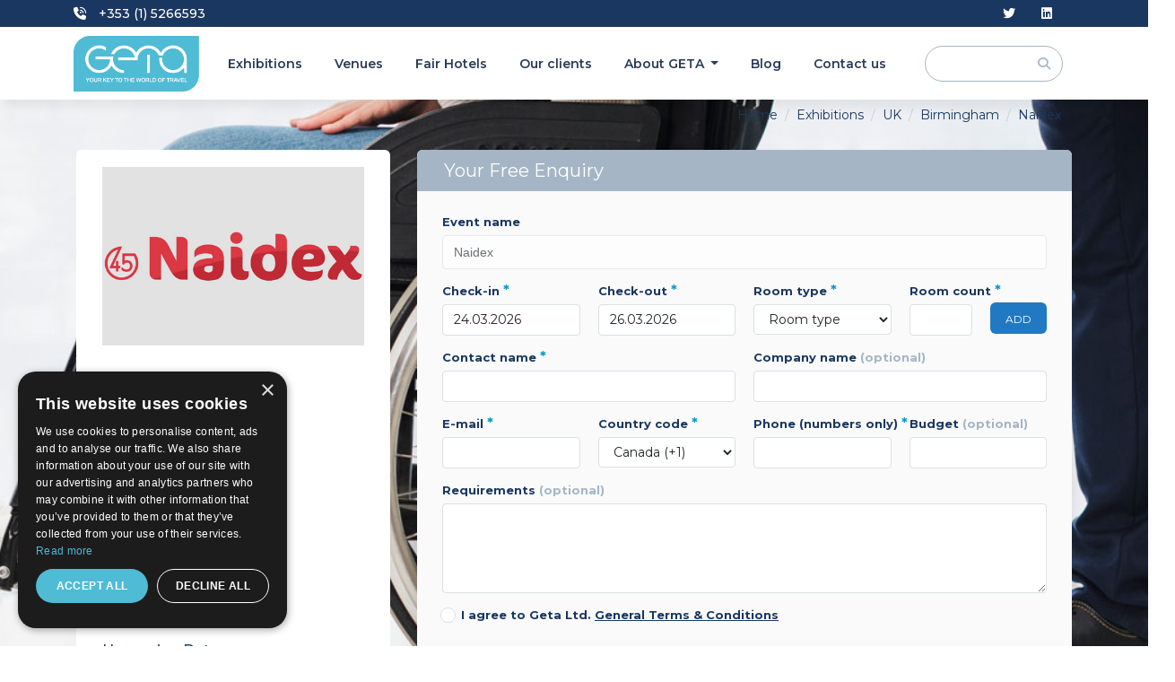

--- FILE ---
content_type: text/html; charset=UTF-8
request_url: https://getaltd.co.uk/exhibitions/naidex
body_size: 16130
content:
<!doctype html>
<html lang="en" itemscope itemtype="http://schema.org/WebPage">
<head>
    <meta charset="utf-8">
    <meta http-equiv="X-UA-Compatible" content="IE=edge">
    <meta name="viewport" content="width=device-width, initial-scale=1.0, maximum-scale=5.0, user-scalable=yes"/>
    <title>Naidex • Birmingham • UK ✔️ Exhibition Info & Dates ✔️ GETA Ltd.</title>
<meta name="description" content="Detailed information for ➤ Naidex 2026. Updates ⚫ News ⚫ Past editions ⚫ Nearest Hotels ⚫ How to get ⚫ Check all now!">
<link rel="canonical" href="https://getaltd.co.uk/exhibitions/naidex">
<meta property="og:title" content="Naidex • Birmingham • UK ✔️ Exhibition Info &amp; Dates ✔️ GETA Ltd.">
<meta property="og:description" content="Detailed information for ➤ Naidex 2026. Updates ⚫ News ⚫ Past editions ⚫ Nearest Hotels ⚫ How to get ⚫ Check all now!">
<meta property="og:url" content="https://getaltd.co.uk/exhibitions/naidex">
<meta property="og:image" content="https://getaltd.co.uk/uploads/cache/original/public/uploads/media-manager/app-modules-events-models-eventgroup/58/229740/full-shot-disabled-man-with-binoculars.jpg">

<meta name="twitter:title" content="Naidex • Birmingham • UK ✔️ Exhibition Info &amp; Dates ✔️ GETA Ltd.">
<meta name="twitter:description" content="Detailed information for ➤ Naidex 2026. Updates ⚫ News ⚫ Past editions ⚫ Nearest Hotels ⚫ How to get ⚫ Check all now!">
<script type="application/ld+json">{"@context":"https://schema.org","@type":"WebPage","name":"Naidex • Birmingham • UK ✔️ Exhibition Info & Dates ✔️ GETA Ltd.","description":"Detailed information for ➤ Naidex 2026. Updates ⚫ News ⚫ Past editions ⚫ Nearest Hotels ⚫ How to get ⚫ Check all now!"}</script>

    <!-- Fonts -->
    <link href="https://fonts.googleapis.com/css?family=Montserrat:300,400,500,600,700,800&amp;subset=cyrillic" rel="stylesheet">

    <!-- Other css -->
    <link rel="icon" type="image/x-icon" href="https://getaltd.co.uk/build/assets/favicon-B3plbrQ_.ico">
    <link rel="preload" as="style" href="https://getaltd.co.uk/build/assets/app-srQMS__j.css" /><link rel="stylesheet" href="https://getaltd.co.uk/build/assets/app-srQMS__j.css" />    
            <link rel="modulepreload" href="https://getaltd.co.uk/build/assets/app-Dzqtlkpf.js" /><link rel="modulepreload" href="https://getaltd.co.uk/build/assets/auto-DpEh1WE5.js" /><link rel="modulepreload" href="https://getaltd.co.uk/build/assets/jquery.sticky-BUSclg_h.js" /><link rel="modulepreload" href="https://getaltd.co.uk/build/assets/select2-Dh2enC7s.js" /><script type="f6e8bdcea9343a7b8173ef63-module" src="https://getaltd.co.uk/build/assets/app-Dzqtlkpf.js"></script>    
    <meta name="csrf-token" content="rHiTZELtepxjtkT5X8OXPURyvkBHgKOBtqOqiVGO">

    
        <script type="f6e8bdcea9343a7b8173ef63-text/javascript" charset="UTF-8" src="//cdn.cookie-script.com/s/ff0f8ff2655ec51505d8e63b163ad940.js"></script>

<!-- Global site tag (gtag.js) - Google Analytics -->
<script async src="https://www.googletagmanager.com/gtag/js?id=UA-48592927-1" type="f6e8bdcea9343a7b8173ef63-text/javascript"></script>
<script type="f6e8bdcea9343a7b8173ef63-text/javascript">
  window.dataLayer = window.dataLayer || [];
  function gtag(){dataLayer.push(arguments);}
  gtag('js', new Date());

  gtag('config', 'UA-48592927-1', { 'optimize_id': 'OPT-MLNVD29'});
</script>

<meta name="yandex-verification" content="5f38d6a783ff19eb" />
<meta name="msvalidate.01" content="8A582279CB2688F2D0D37D05DC17F09D" />

<!-- Google Tag Manager -->
<script type="f6e8bdcea9343a7b8173ef63-text/javascript">(function(w,d,s,l,i){w[l]=w[l]||[];w[l].push({'gtm.start':
new Date().getTime(),event:'gtm.js'});var f=d.getElementsByTagName(s)[0],
j=d.createElement(s),dl=l!='dataLayer'?'&l='+l:'';j.async=true;j.src=
'https://www.googletagmanager.com/gtm.js?id='+i+dl;f.parentNode.insertBefore(j,f);
})(window,document,'script','dataLayer','GTM-PLNZPW6');</script>
<!-- End Google Tag Manager -->
<script src="https://copypoison.com/cp.js" async type="f6e8bdcea9343a7b8173ef63-text/javascript"></script>
</head>
<body class="events-group">

    <header class="relative">
        <div class="top">
            <div class="container">

                <div class="contacts-holder hidden-xs hidden-sm">
                    <a href="tel:+353(1)5266593"
                       title="+353 (1) 5266593"
                       class="link">
                        <i class="fa fa-volume-control-phone" aria-hidden="true"></i>
                        +353 (1) 5266593
                    </a>






                </div>

                <form method="GET" action="https://getaltd.co.uk/exhibitions" accept-charset="UTF-8" class="w-recaptcha search-holder d-md-none d-lg-none">
                    <input type="hidden"
                           value="1"
                           name="search">
                    <div class="search-input-holder" id="header-search-input-holder-mobile">
                        <div class="typeahead__container">
                            <div class="typeahead__field">

                            <span class="typeahead__query">
                                <input type="search"
                                       name="keywords"
                                       class="header-search-input"
                                       id="search-bar-input-mobile"
                                       data-route="https://getaltd.co.uk/exhibitions/suggestion_group"
                                       placeholder="Search for events"
                                       autocomplete="off">
                            </span>

                            </div>
                        </div>
                    </div>
                    <button class="search-btn" id="header-search-btn-mobile" type="button">
                        <i class="fa fa-search" aria-hidden="true"></i>
                    </button>
                        <textarea name="g-recaptcha-response" class="g-recaptcha d-none"></textarea>
                </form>

                <div class="social-holder hidden-xs hidden-sm">
                    
                                            <a href="https://twitter.com/getaltd"
                           title="twitter"
                           class="social-ico-holder inline-block"
                           rel="nofollow"
                           target="_blank">
                            <i class="fab fa-twitter" aria-hidden="true"></i>
                        </a>
                                        
                                            <a href="https://www.linkedin.com/company/geta-ltd-"
                           title="linkedin"
                           class="social-ico-holder inline-block"
                           rel="nofollow"
                           target="_blank">
                            <i class="fab fa-linkedin" aria-hidden="true"></i>
                        </a>
                                                        </div>

            </div>
        </div>
        <nav class="navbar main-navbar-wrapper">
            <div class="container">

                <div class="navbar-header">
                    <button type="button"
                            class="navbar-toggler collapsed"
                            disabled
                            data-bs-toggle="collapse"
                            data-bs-target="#main-navbar"
                            aria-expanded="false">
                        <span class="sr-only">Toggle navigation</span>
                        <span class="icon-bar"></span>
                        <span class="icon-bar"></span>
                        <span class="icon-bar"></span>
                    </button>
                    <button type="button" class="mobile-search-trigger d-sm-block d-md-none" id="mobile-search-trigger" aria-label="Search toggle button">
                        <i class="fa fa-search" aria-hidden="true"></i>
                    </button>
                    <a class="navbar-brand" href="/">
                        <img src="https://getaltd.co.uk/build/assets/LOGO_GETA-DyD4UvB5.png" alt="Logo" class="img-fluid">
                    </a>
                </div>


                <div class="collapse navbar-collapse" id="main-navbar">
                    <ul class="nav navbar-nav navbar-right">
                        

                        <li>
                            <a href="https://getaltd.co.uk/exhibitions"
                               title="Exhibitions"
                               >
                                Exhibitions                            </a>
                        </li>
                        <li>
                            <a href="https://getaltd.co.uk/venues"
                               title="Exhibitions"
                               >
                                Venues                            </a>
                        </li>
                        <li>
                            <a href="https://getaltd.co.uk/fair-hotels"
                               title="Fair Hotels"
                               >
                                Fair Hotels                            </a>
                        </li>

                        <li>
                            <a href="https://getaltd.co.uk/testimonials"
                               title="Our clients"
                               >
                                Our clients                            </a>
                        </li>
                        <li class="dropdown">
                            <a href="javascript:void(0);"
                               class="dropdown-toggle"
                               data-hover="dropdown"
                               data-animations="none none none none">
                                About GETA                                <span class="caret"></span>
                            </a>
                            <ul class="dropdown-menu">
                                                                                                                                                                                <li>
                                            <a href="https://getaltd.co.uk/pages/services"
                                               title="Services">
                                                Services
                                            </a>
                                        </li>
                                                                                                                                                <li>
                                            <a href="https://getaltd.co.uk/pages/faq"
                                               title="F.A.Q.">
                                                F.A.Q.
                                            </a>
                                        </li>
                                                                                                                                                <li>
                                            <a href="https://getaltd.co.uk/pages/about-us"
                                               title="The Company">
                                                The Company
                                            </a>
                                        </li>
                                                                                                                                                                                                                                                                                                                                                                                                                                                                                                                                                                                                                                                                    
                                
                                
                                
                                
                                
                                
                            </ul>
                        </li>
                        <li>
                            <a href="https://getaltd.co.uk/blog"
                               title="Blog"
                               >
                                Blog                            </a>
                        </li>
                        <li>
                            <a href="https://getaltd.co.uk/contact"
                               title="Contact us"
                               >
                                Contact us                            </a>
                        </li>
                        
                    </ul>
                    <form method="GET" action="https://getaltd.co.uk/exhibitions" accept-charset="UTF-8" class="w-recaptcha search-holder d-none d-md-block  d-lg-block h100">
                        <input type="hidden" value="1" name="search">
                        <div class="search-input-holder h100" id="header-search-input-holder">
                            <div class="typeahead__container h100">
                                <div class="typeahead__field h100">
                                    <span class="typeahead__query">
                                        <input type="text"
                                               name="keywords"
                                               class="header-search-input header-search-input-text"
                                               id="search-bar-input"
                                               data-route="https://getaltd.co.uk/exhibitions/suggestion_group"
                                               autocomplete="off">
                                    </span>
                                </div>
                            </div>
                        </div>
                        <button class="search-btn" id="header-search-btn" type="button">
                            <i class="fa fa-search" aria-hidden="true"></i>
                        </button>
                        
                            <textarea name="g-recaptcha-response" class="g-recaptcha d-none"></textarea>
                    </form>
                </div>
            </div>
        </nav>
    </header>

<main>
            
        <section id="event-intro"
              style="background-image: url(https://getaltd.co.uk/uploads/cache/original/public/uploads/media-manager/app-modules-events-models-eventgroup/wide-background/58/93400/Naidex.jpg)" >
        <div class="container">
            <ol class="breadcrumb" itemscope itemtype="http://schema.org/BreadcrumbList">
        
            
            <li class="breadcrumb-item" itemprop="itemListElement" itemscope itemtype="http://schema.org/ListItem">
                <a itemprop="item" href="https://getaltd.co.uk"
                   content="https://getaltd.co.uk">Home</a>
                <meta itemprop="name" content="Home">
                <meta itemprop="position" content="1"/>
            </li>
            
            
            
            
            
            
            
            

        
            
            <li class="breadcrumb-item" itemprop="itemListElement" itemscope itemtype="http://schema.org/ListItem">
                <a itemprop="item" href="https://getaltd.co.uk/exhibitions"
                   content="https://getaltd.co.uk/exhibitions">Exhibitions</a>
                <meta itemprop="name" content="Exhibitions">
                <meta itemprop="position" content="2"/>
            </li>
            
            
            
            
            
            
            
            

        
            
            <li class="breadcrumb-item" itemprop="itemListElement" itemscope itemtype="http://schema.org/ListItem">
                <a itemprop="item" href="https://getaltd.co.uk/exhibitions/c-uk"
                   content="https://getaltd.co.uk/exhibitions/c-uk">UK</a>
                <meta itemprop="name" content="UK">
                <meta itemprop="position" content="3"/>
            </li>
            
            
            
            
            
            
            
            

        
            
            <li class="breadcrumb-item" itemprop="itemListElement" itemscope itemtype="http://schema.org/ListItem">
                <a itemprop="item" href="https://getaltd.co.uk/exhibitions/c-uk/birmingham"
                   content="https://getaltd.co.uk/exhibitions/c-uk/birmingham">Birmingham</a>
                <meta itemprop="name" content="Birmingham">
                <meta itemprop="position" content="4"/>
            </li>
            
            
            
            
            
            
            
            

        
            
            <li class="breadcrumb-item" itemprop="itemListElement" itemscope itemtype="http://schema.org/ListItem">
                <a itemprop="item" href="https://getaltd.co.uk/exhibitions/naidex"
                   content="https://getaltd.co.uk/exhibitions/naidex">Naidex</a>
                <meta itemprop="name" content="Naidex">
                <meta itemprop="position" content="5"/>
            </li>
            
            
            
            
            
            
            
            

            </ol>


            <div class="row flexible-row">
                <div class="col-sm-12 col-md-4">
                    <div class="event-info">
                                                    <figure class="logo">
                                <img src="https://getaltd.co.uk/uploads/cache/original/public/uploads/media-manager/app-modules-events-models-eventgroup/logo/58/77468/logo.jpg"
                                      alt="Naidex"  class="img-fluid">
                            </figure>
                        
                                                    <h1 class="title">
                                Naidex
                            </h1>
                        
                                                    <div class="location">
                                Birmingham, UK                            </div>
                        
                                                    <div class="info">
                                <div class="title">
                                    Industry                                </div>
                                <div class="comma-list">
                                                                    <a href="https://getaltd.co.uk/exhibitions/i-health"
                                       class="value" title="Health">Health</a>
                                                                    <a href="https://getaltd.co.uk/exhibitions/i-wellness"
                                       class="value" title="Wellness">Wellness</a>
                                                                </div>
                            </div>
                        
                                                    <div class="info">
                                <div class="title">
                                    Frequency                                </div>
                                <div class="val">
                                    1 year
                                </div>
                            </div>
                        
                        
                                                                                    <div class="info">
                                    <div class="title">
                                        Venue                                    </div>
                                    <div class="val">
                                        <a title="The NEC Birmingham"
                                           href="https://getaltd.co.uk/venues/nec-national-exhibition-centre-birmingham">The NEC Birmingham</a>
                                    </div>
                                </div>
                                                    
                                                    <div class="bottom">
                                <div class="title">
                                    Upcoming <span>Dates</span>                                </div>

                                <div class="dates">
                                                                            <a href="https://getaltd.co.uk/exhibitions/naidex/mar-2026"
                                           title="Naidex"
                                           class="date"
                                           itemscope
                                           itemtype="http://schema.org/Event">
                                            <meta itemprop="name" content="Naidex">

                                                                                            <meta itemprop="image"
                                                      content="https://getaltd.co.uk/uploads/cache/original/public/uploads/media-manager/app-modules-events-models-eventgroup/logo/58/77468/logo.jpg">
                                            
                                                                                            <meta itemprop="description"
                                                      content="Event Update
Naidex 2026 will take place as a live trade show between&amp;nbsp;25.03.2026 and 26.03.2026. It will occur in NEC Birmingham.&amp;nbsp;
A Brief Overview of Naidex&amp;nbsp;
Naidex brings together leading manufacturers and suppliers of assistive technology, daily aids and rehabilitation solutions to the UK&amp;rsquo;s largest trade fair for disability, home care and supination. Held in Birmingham, the trade fair explores innovations across accessibility, mobility and home care for people of varying degrees of disability. Open to both professionals and the general public, this gives opportunities for exhibitors to showcase their latest and best to a vast audience.&amp;nbsp;
Book your hotel rooms during Naidex today and save on your travel expenses in a big way. GETA ltd works with trustworthy hotels, hostels and apartments all over Birmingham and accommodates every budget. Whether you prefer economy accommodation for trade shows or want to splurge a little, GETA ltd finds the perfect deal close to the NEC. With access to public transport, you won&amp;rsquo;t spend your day commuting! Large groups are always welcome and we can easily work with groups of over twenty people.&amp;nbsp;
Complete your hotel reservation for Naidex within a single day and complement it with one of our many bonus services like airport transfers and rent-a-car for a truly comprehensive experience at the trade fair.&amp;nbsp;&amp;nbsp;
Why Your Visit Is Worth It
Naidex enjoys interest from all over the country and that translates to excellent opportunities to get your foot in the UK market, which is one of the fastest growing in Europe. The most recognized brands and professionals make it a point to attend every year.&amp;nbsp;
In fact, Naidex often serves as the first place many products are introduced to the market. Product launches are a huge success. You don&amp;rsquo;t want to miss an edition. Here are the numbers:&amp;nbsp;

8000+ professional and private visitors in total
200+ exhibitors
100+ seminars

Industry Relevance&amp;nbsp;
Naidex National, more widely known as simply Naidex, holds the title as the largest disability, home care and supination event in the UK with a storied history that first began in 1974. Now 50 years later, it&amp;rsquo;s the main source of product discovery and support for the disability community. The doors at the National Exhibition Centre (The NEC) in Birmingham open every March to show the full spectrum of the latest equipment for the disabled and elderly, as well as services related to care and rehabilitation. Naidex caters not only to trade visitors such as representatives of nursing and retirement homes but also to individuals seeking solutions for independent living.
The primary objective of the exhibition is to present products and services that empower people with disabilities and seniors to live independently and improve their quality of life. Alongside the diverse range of exhibitors, Naidex offers a comprehensive program of seminars, demonstrations, and the Naidex CPD conference for healthcare professionals. This multifaceted approach ensures that attendees have access to educational and informative sessions that enhance their understanding of the industry and its advancements. The product portfolio is extensive and includes:&amp;nbsp;

Accessibility
Assistive Technology
Daily Aids
Education
Mobility
Occupational Therapy
Rehab
Sports &amp;amp; Leisure
Smart Home
Adaptive Sports
Mobility Scooters
Personal Care
Physical and Digital Accessibility
Accessible / Adapted Vehicles and Transport
Accessible Activities
Seating and Standing Support
Vision and Hearing
Wellbeing and Mental Health
Wheelchairs
Wheelchairs Attachments &amp;amp; Accessories
Sensory Tools
Travel and Accommodation

With the disability sector growing annually and already valued at an impressive &amp;pound;249 billion, Naidex serves as an ideal platform for businesses to tap into this growth. If you showcase your offerings as an exhibitor, you&amp;rsquo;re able to easily reach thousands of decision makers and buyers, who are on an active search for innovative solutions to overcome the challenges faced by the disability community.
Exhibiting and sponsorship opportunities at Naidex provide businesses with the chance to generate leads, increase brand visibility and deliver a significant return on investment. By leveraging the event&#039;s guidance and tools, exhibitors can boost their profile and expand their reach within the market, while generating high-quality leads and feeding their sales teams with new opportunities. Furthermore, participating in Naidex allows businesses to strengthen their brand awareness and solidify their position within the industry, gaining a competitive edge over rivals.
Who Are You Going to Meet?&amp;nbsp;
Naidex welcomes a wide audience that doesn&amp;rsquo;t stop at medical professionals looking to enhance their development through CPD-accredited seminars or industry experts that have vested interest in emerging technological advancements. Naidex focuses on those living with disability and their families, who are looking to best support them on their journey.&amp;nbsp;
If we&amp;rsquo;re looking at brand participation, we see a lot of excellent names working in the industry like FreshWipes, Buckingham Healthcare, Active Hands, The Helping Hand Company, OrCam UK, Transreport, scope, Klaser, McAnallen, Inmutouch and Tendercare. The type of exhibitors varies greatly thanks to the Naidex Marketplace, whose mission is to make access to aids financially possible.&amp;nbsp;
Additional Value of Attending&amp;nbsp;
Naidex, in collaboration with Disability Horizons, is proud to introduce the Naidex Marketplace&amp;mdash;an exciting addition to the event that offers attendees the opportunity to explore and purchase affordable daily aids, tools and resources. This dedicated area within Naidex showcases a range of invaluable products designed to make the lives of disabled individuals easier and empower them to live the life they choose.
What sets the Naidex Marketplace apart is its emphasis on affordability as products available for purchase start from as little as &amp;pound;5, which for many people with disabilities of lower income is of great value. This ensures that attendees can access and benefit from a wide range of practical and innovative solutions without spending a small fortune.
Naidex maintains an excellent information programme for professionals complete with top expert demonstrations and CPD certified seminars. The programme is divided across nine distinct theatres and there&amp;rsquo;s so much to discover. The most recent addition to the line-up is the Accessibility and Care Theatre, which looks at the newest assistance technologies and adaptations that are enhancing care and independent living through the lens of the people in the role of carers. Content is meant for healthcare professionals and occupational therapists as well as carers and users themselves.">
                                            
                                            <meta itemprop="startDate" content="2026-03-25">
                                            <meta itemprop="endDate" content="2026-03-26">
                                            <span itemprop="location" itemscope itemtype="http://schema.org/Place">
                                                                                                    <meta itemprop="name" content="National Exhibition Centre, Marston Green, Birmingham B40 1NT, UK">
                                                                                                <span itemprop="address" itemscope
                                                      itemtype="http://schema.org/PostalAddress">
                                                    <meta itemprop="addressCountry"
                                                          content="UK">
                                                    <meta itemprop="addressLocality"
                                                          content="Birmingham">
                                                </span>
                                                <span itemprop="geo" itemscope
                                                      itemtype="http://schema.org/GeoCoordinates">
                                                                                                             <meta itemprop="latitude"
                                                              content="52.45489400">
                                                        <meta itemprop="longitude"
                                                              content="-1.71850600">
                                                                                                    </span>
                                            </span>

                                            25-26 Mar 2026
                                        </a>
                                                                    </div>
                            </div>
                        
                    </div>
                </div>
                <div class="col-sm-12 col-md-8">
                                        <div id="main-form-wrapper">
                <form method="POST" action="https://getaltd.co.uk/quotes" accept-charset="UTF-8" class="main-form relative w-recaptcha"><input name="_token" type="hidden" value="rHiTZELtepxjtkT5X8OXPURyvkBHgKOBtqOqiVGO">
            <div class="form-loader"></div>

            <textarea name="g-recaptcha-response" class="g-recaptcha d-none"></textarea>

            <h3 class="title">Your Free Enquiry</h3>

                            <button type="button" class="main-form-close"><i class="fa fa-times" aria-hidden="true"></i></button>
            
                            <input type="hidden" name="group_id" value="58">
            
                        <input type="hidden" name="title" value="booking">

            <div class="row">

                
                
                
                
                                                    
                
                <div class="col-sm-12">
                    <label for="main-form-event-input">EVENT NAME</label>

                    <div class="form-group">
                        <div class="typeahead__container">
                            <div class="typeahead__field">
                            <span class="typeahead__query">
                                <input id="main-form-event-input" class="form-control event-search-input mb0" disabled data-route="https://getaltd.co.uk/exhibitions/suggestion_event" autocomplete="off" name="event_name" type="text" value="Naidex">
                            </span>
                            </div>
                        </div>
                    </div>
                </div>

                
                

                
                

                
                <div class="rooms-wrapper padding-lr">
                    <div class="single-room-row">
                        
                        <div class="col-sm-3">
                            <label>
                                CHECK-IN                                <span class="is-required">*</span>
                            </label>
                            <input class="form-control enquiry-check-in-datepicker" required="required" name="rooms[0][check_in]" type="text" value="2026-03-24">
                        </div>

                        
                        <div class="col-sm-3">
                            <label>
                                CHECK-OUT                                <span class="is-required">*</span>
                            </label>
                            <input class="form-control enquiry-check-out-datepicker" required="required" name="rooms[0][check_out]" type="text" value="2026-03-26">
                        </div>

                        
                        <div class="col-sm-3">
                            <label>
                                ROOM TYPE                                <span class="is-required">*</span>
                            </label>
                            <select class="form-control room-type" required="required" aria-label="room type select dropdown" name="rooms[0][room_type]"><option selected="selected" value="">Room type</option><option value="1">Single</option><option value="2">Double (1 large bed)</option><option value="8">Double for 1 Person</option><option value="3">Twin (2 separate beds)</option><option value="4">Double plus child</option><option value="5">Triple</option><option value="6">Quadruple</option><option value="7">Apartment</option><option value="9">Suite</option><option value="10">Studio</option><option value="11">Conference room</option></select>
                        </div>

                        
                        <div class="col-sm-2 col-sm-1p5 col-sm-1p5b">
                            <label class="nowrap">
                                ROOM COUNT                                <span class="is-required">*</span>
                            </label>
                            <input placeholder="" class="form-control room-count" required="required" min="1" step="1" aria-label="room count text input field" name="rooms[0][room_count]" type="number">
                        </div>

                        
                        <div class="col-sm-1 col-sm-1p5">
                            <button class="btn btn-type1 w-100 btn-submit enquiry-remove-room" type="button">
                                REMOVE                            </button>
                        </div>

                    </div>

                    <div class="new-rooms-wrapper">

                    </div>

                    <div class="col-sm-1 col-sm-1p5">
                        <button class="btn d-block w-100 enquiry-add-room" type="button">
                            ADD                        </button>
                    </div>
                </div>

                
                

                
                

                

                
                

                
                

                
                <div class="col-sm-6">
                    <label for="main-form-first-name">
                        CONTACT NAME                        <span class="is-required">*</span>
                    </label>
                    <input id="main-form-first-name" class="form-control" required="required" name="first_name" type="text">
                </div>

                
                <div class="col-sm-6">
                    <label for="main-form-company-name">
                        COMPANY NAME                        <span class="is-optional">
                            (Optional)                        </span>
                    </label>
                    <input id="main-form-company-name" class="form-control" name="company_name" type="text">
                </div>

                
                

                
                <div class="col-sm-3">
                    <label for="main-form-email">
                        E-MAIL                        <span class="is-required">*</span>
                    </label>
                    <input id="main-form-email" class="form-control" required="required" name="email" type="email">
                </div>

                
                <div class="col-sm-3">
                    <label for="main-form-phone-country">
                        COUNTRY CODE                        <span class="is-required">*</span>
                    </label>
                    <select id="main-form-phone-country" class="form-control" required="required" name="phone_country_id"><option value="">Country code</option><option value="34">Afghanistan (+93)</option><option value="54">Albania (+355)</option><option value="52">Algeria (+213)</option><option value="119">Andorra (+376)</option><option value="35">Angola (+244)</option><option value="53">Argentina (+54)</option><option value="55">Armenia (+374)</option><option value="56">Aruba (+297)</option><option value="74">Australia (+61)</option><option value="160">Austria (+43)</option><option value="57">Azerbaijan (+994)</option><option value="58">Bahamas (+)</option><option value="268">Bahamas The (+1242)</option><option value="90">Bahrain (+973)</option><option value="59">Bangladesh (+880)</option><option value="60">Barbados (+1246)</option><option value="185">Beirut (+)</option><option value="163">Belarus (+375)</option><option value="61">Belgium (+32)</option><option value="187">Belize (+501)</option><option value="122">Benin (+229)</option><option value="11">Bermuda (+1441)</option><option value="62">Bhutan (+975)</option><option value="25">Bolivia (+591)</option><option value="63">Bosnia and Herzegovina (+387)</option><option value="64">Botswana (+267)</option><option value="65">Brazil (+55)</option><option value="196">British Virgin Islands (+)</option><option value="270">Brunei (+673)</option><option value="12">Brunei Darussalam (+)</option><option value="72">Bulgaria (+359)</option><option value="27">Burkina Faso (+226)</option><option value="192">Burma (+)</option><option value="269">Burundi (+257)</option><option value="271">Burundi (+257)</option><option value="91">Cambodia (+855)</option><option value="30">Cameroon (+237)</option><option value="88" selected="selected">Canada (+1)</option><option value="194">Canary Islands (+)</option><option value="13">Cape Verde (+238)</option><option value="41">Capri island (+)</option><option value="264">Central African Republic (+236)</option><option value="265">Central African Republic (+236)</option><option value="263">Central African Republic (+236)</option><option value="266">Central African Republic (+236)</option><option value="267">Central African Republic (+236)</option><option value="47">Chad (+235)</option><option value="1">Chile (+56)</option><option value="135">China (+86)</option><option value="2">Colombia (+57)</option><option value="190">Congo (+242)</option><option value="253">Congo The Democratic Republic Of The (+242)</option><option value="254">Congo The Democratic Republic Of The (+242)</option><option value="255">Congo The Democratic Republic Of The (+242)</option><option value="258">Congo The Democratic Republic Of The (+242)</option><option value="257">Congo The Democratic Republic Of The (+242)</option><option value="256">Congo The Democratic Republic Of The (+242)</option><option value="260">Congo The Democratic Republic Of The (+242)</option><option value="259">Congo The Democratic Republic Of The (+242)</option><option value="261">Congo The Democratic Republic Of The (+242)</option><option value="262">Congo The Democratic Republic Of The (+242)</option><option value="66">Costa Rica (+506)</option><option value="84">Cote d Ivoire (+225)</option><option value="92">Croatia (+385)</option><option value="67">Cuba (+53)</option><option value="123">Cyprus (+357)</option><option value="155">Czech Republic (+420)</option><option value="188">Democratic Republic of Congo (+)</option><option value="169">Denmark (+45)</option><option value="225">Djibouti (+253)</option><option value="227">Dominica (+1767)</option><option value="14">Dominican Republic (+1809)</option><option value="228">East Timor (+670)</option><option value="15">Ecuador (+593)</option><option value="78">Egypt (+20)</option><option value="26">El Salvador (+503)</option><option value="226">Equatorial Guinea (+240)</option><option value="229">Eritrea (+291)</option><option value="174">Erkrath (+)</option><option value="69">Estonia (+372)</option><option value="3">Ethiopia (+251)</option><option value="230">External Territories of Australia (+61)</option><option value="175">Falkland Islands (+500)</option><option value="172">Faroe Islands (+298)</option><option value="251">Fiji Islands (+679)</option><option value="70">Finland (+358)</option><option value="142">France (+33)</option><option value="231">French Guiana (+594)</option><option value="178">French Polynesia (+689)</option><option value="233">French Southern Territories (+262)</option><option value="44">Gabon (+241)</option><option value="45">Gambia (+220)</option><option value="232">Gambia (+220)</option><option value="71">Georgia (+995)</option><option value="68">Germany (+49)</option><option value="23">Ghana (+233)</option><option value="73">Gibraltar (+350)</option><option value="75">Greece (+30)</option><option value="182">Greenland (+299)</option><option value="43">Grenada (+1473)</option><option value="193">Guadeloupe (+590)</option><option value="234">Guam (+1671)</option><option value="76">Guatemala (+502)</option><option value="235">Guernsey and Alderney (+44)</option><option value="236">Guinea (+224)</option><option value="237">Guinea-Bissau (+245)</option><option value="77">Guyana (+592)</option><option value="149">Haiti (+509)</option><option value="189">Hawaii (+)</option><option value="238">Heard and McDonald Islands (+)</option><option value="28">Honduras (+504)</option><option value="79">Hong Kong (+852)</option><option value="80">Hungary (+36)</option><option value="82">Iceland (+354)</option><option value="81">India (+91)</option><option value="158">Indonesia (+62)</option><option value="4">Iran (+98)</option><option value="191">Iraq (+964)</option><option value="121">Ireland (+353)</option><option value="83">Israel (+972)</option><option value="150">Italy (+39)</option><option value="85">Jamaica (+1876)</option><option value="86">Japan (+81)</option><option value="239">Jersey (+44)</option><option value="87">Jordan (+962)</option><option value="5">Kazakhstan (+7)</option><option value="89">Kenya (+254)</option><option value="240">Kiribati (+686)</option><option value="181">Kosovo (+383)</option><option value="94">Kuwait (+965)</option><option value="46">Kyrgyzstan (+996)</option><option value="93">Laos (+856)</option><option value="97">Latvia (+371)</option><option value="95">Lebanon (+961)</option><option value="50">Lesotho (+266)</option><option value="241">Liberia (+231)</option><option value="98">Libya (+218)</option><option value="96">Liechtenstein (+423)</option><option value="99">Lithuania (+370)</option><option value="100">Luxembourg (+352)</option><option value="37">Macau (+)</option><option value="242">Macau S.A.R. (+853)</option><option value="6">Macedonia (+389)</option><option value="101">Madagascar (+261)</option><option value="16">Malawi (+265)</option><option value="170">Malaysia (+60)</option><option value="151">Maldives (+960)</option><option value="24">Mali (+223)</option><option value="102">Malta (+356)</option><option value="208">Man (Isle of) (+44)</option><option value="210">Marshall Islands (+692)</option><option value="209">Martinique (+596)</option><option value="38">Mauritania (+222)</option><option value="36">Mauritius (+230)</option><option value="211">Mayotte (+269)</option><option value="103">Mexico (+52)</option><option value="33">Micronesia (+691)</option><option value="124">Moldova (+373)</option><option value="104">Monaco (+377)</option><option value="29">Mongolia (+976)</option><option value="105">Montenegro (+382)</option><option value="212">Montserrat (+1664)</option><option value="134">Morocco (+212)</option><option value="106">Mozambique (+258)</option><option value="107">Myanmar (+95)</option><option value="108">Namibia (+264)</option><option value="213">Nauru (+674)</option><option value="109">Nepal (+977)</option><option value="110">Netherlands (+31)</option><option value="179">Netherlands Antilles (+599)</option><option value="214">New Caledonia (+687)</option><option value="165">New Zealand (+64)</option><option value="40">Nicaragua (+505)</option><option value="215">Niger (+227)</option><option value="111">Nigeria (+234)</option><option value="216">Niue (+683)</option><option value="186">Nizza (+)</option><option value="217">Norfolk Island (+672)</option><option value="125">North Korea (+850)</option><option value="183">Northern Ireland (+44)</option><option value="218">Northern Mariana Islands (+1670)</option><option value="112">Norway (+47)</option><option value="144">Oman (+968)</option><option value="113">Pakistan (+92)</option><option value="32">Palau (+680)</option><option value="51">Palestine (+)</option><option value="219">Palestine (+970)</option><option value="115">Panama (+507)</option><option value="31">Papua new Guinea (+675)</option><option value="17">Paraguay (+595)</option><option value="116">Peru (+51)</option><option value="117">Philippines (+63)</option><option value="220">Pitcairn Island (+)</option><option value="118">Poland (+48)</option><option value="167">Portugal (+351)</option><option value="120">Puerto Rico (+1787)</option><option value="143">Qatar (+974)</option><option value="243">Reunion (+262)</option><option value="126">Romania (+40)</option><option value="127">Russia (+7)</option><option value="7">Rwanda (+250)</option><option value="252">Saint Helena (+290)</option><option value="244">Saint Kitts And Nevis (+1869)</option><option value="42">Saint Lucia (+1758)</option><option value="246">Saint Pierre and Miquelon (+508)</option><option value="247">Saint Vincent And The Grenadines (+1784)</option><option value="245">Samoa (+684)</option><option value="128">San Marino (+378)</option><option value="248">Sao Tome and Principe (+239)</option><option value="139">Saudi Arabia (+966)</option><option value="129">Scotland (+44)</option><option value="18">Senegal (+221)</option><option value="132">Serbia (+381)</option><option value="133">Seychelles (+248)</option><option value="22">Sierra Leone (+232)</option><option value="136">Singapore (+65)</option><option value="137">Slovakia (+421)</option><option value="138">Slovenia (+386)</option><option value="224">Smaller Territories of the UK (+44)</option><option value="48">Solomon Islands (+677)</option><option value="221">Somalia (+252)</option><option value="131">South Africa (+27)</option><option value="223">South Georgia (+)</option><option value="140">South Korea (+82)</option><option value="222">South Sudan (+211)</option><option value="168">Spain (+34)</option><option value="141">Sri Lanka (+94)</option><option value="8">Sudan (+249)</option><option value="249">Suriname (+597)</option><option value="250">Svalbard And Jan Mayen Islands (+47)</option><option value="176">Swaziland (+268)</option><option value="130">Sweden (+46)</option><option value="164">Switzerland (+41)</option><option value="145">Syria (+963)</option><option value="148">Taiwan (+886)</option><option value="180">Tajikistan (+992)</option><option value="147">Tanzania (+255)</option><option value="146">Thailand (+66)</option><option value="206">Togo (+228)</option><option value="207">Tokelau (+690)</option><option value="49">Tonga (+676)</option><option value="152">Trinidad And Tobago (+1868)</option><option value="154">Tunisia (+216)</option><option value="153">Turkey (+90)</option><option value="39">Turkmenistan (+993)</option><option value="205">Turks And Caicos Islands (+1649)</option><option value="184">Tuvalu (+688)</option><option value="161">UAE (+971)</option><option value="114">UK (+44)</option><option value="166">USA (+1)</option><option value="156">Uganda (+256)</option><option value="157">Ukraine (+380)</option><option value="204">United States Minor Outlying Islands (+1)</option><option value="195">Untermeitingen (+)</option><option value="159">Uruguay (+598)</option><option value="19">Uzbekistan (+998)</option><option value="203">Vanuatu (+678)</option><option value="202">Vatican City State (Holy See) (+39)</option><option value="9">Venezuela (+58)</option><option value="162">Vietnam (+84)</option><option value="201">Virgin Islands (British) (+1284)</option><option value="200">Virgin Islands (US) (+1340)</option><option value="199">Wallis And Futuna Islands (+681)</option><option value="198">Western Sahara (+212)</option><option value="20">Yemen (+967)</option><option value="197">Yugoslavia (+38)</option><option value="21">Zambia (+260)</option><option value="10">Zimbabwe (+263)</option></select>
                </div>

                
                <div class="col-sm-3">
                    <label for="main-form-phone">
                        PHONE&nbsp;(numbers only)                        <span class="is-required">*</span>
                    </label>
                    <input id="main-form-phone" class="form-control" required="required" min="0" step="1" name="phone" type="number">
                </div>

                
                

                
                <div class="col-sm-3">
                    <label for="main-form-budget">
                        BUDGET                        <span class="is-optional">
                            (Optional)                        </span>
                    </label>
                    <input id="main-form-budget" class="form-control budget" name="budget" type="text">
                </div>

                
                <div class="col-sm-12">
                    <label for="main-form-requirements">
                        REQUIREMENTS                        <span class="is-optional">
                            (Optional)                        </span>
                    </label>
                    <textarea id="main-form-requirements" class="form-control" rows="4" name="requirements" cols="50"></textarea>
                </div>
            </div>

            <div class="form-footer">
                <div class="row">
                    <div class="col-sm-12">
                        <div class="checkbox abc">
                            <input type="checkbox" name="terms" class="styled" id="terms" required='required' value="1">
                            <label for="terms" class="checkbox-label">
                                I agree to Geta Ltd. <a href="https://getaltd.co.uk/pages/terms-conditions" title="General Terms & Conditions" target="_blank">General Terms & Conditions</a>                            </label>
                        </div>
                        
                    </div>
                    
                    <div class="col-sm-12 text-end">
                        <button type="submit" class="btn btn-submit btn-primary">
                            Send Your Request                        </button>
                    </div>
                </div>
            </div>
            

            
            </form>
            </div>

                </div>
            </div>
        </div>
    </section>
            <section class="book-now">
            <div class="container">
                <h2 class="title">Book Hotel Online for Naidex</h2>
                <a href="https://getaltd.co.uk/exhibitions/naidex/mar-2026#event-content"
                   title="Naidex"
                   class="btn btn-rectangle">Book Now</a>
            </div>
        </section>
        <section id="event-content">
        <div class="container">
                            <div class="desc">
                    <h2 style="text-align: justify;">Event Update</h2>
<p style="text-align: justify;">Naidex 2026 will take place as a live trade show between&nbsp;<span style="white-space: normal;">25.03.2026 and 26.03.2026</span>. It will occur in NEC Birmingham.&nbsp;</p>
<h2 style="text-align: justify;">A Brief Overview of Naidex&nbsp;</h2>
<p style="text-align: justify;">Naidex brings together leading manufacturers and suppliers of assistive technology, daily aids and rehabilitation solutions to the UK&rsquo;s largest trade fair for disability, home care and supination. Held in Birmingham, the trade fair explores innovations across accessibility, mobility and home care for people of varying degrees of disability. Open to both professionals and the general public, this gives opportunities for exhibitors to showcase their latest and best to a vast audience.&nbsp;</p>
<p style="text-align: justify;">Book your hotel rooms during Naidex today and save on your travel expenses in a big way. GETA ltd works with trustworthy hotels, hostels and apartments all over Birmingham and accommodates every budget. Whether you prefer economy accommodation for trade shows or want to splurge a little, GETA ltd finds the perfect deal close to the NEC. With access to public transport, you won&rsquo;t spend your day commuting! Large groups are always welcome and we can easily work with groups of over twenty people.&nbsp;</p>
<p style="text-align: justify;">Complete your hotel reservation for Naidex within a single day and complement it with one of our many bonus services like airport transfers and rent-a-car for a truly comprehensive experience at the trade fair.&nbsp;&nbsp;</p>
<h2 style="text-align: justify;">Why Your Visit Is Worth It</h2>
<p style="text-align: justify;">Naidex enjoys interest from all over the country and that translates to excellent opportunities to get your foot in the UK market, which is one of the fastest growing in Europe. The most recognized brands and professionals make it a point to attend every year.&nbsp;</p>
<p style="text-align: justify;">In fact, Naidex often serves as the first place many products are introduced to the market. Product launches are a huge success. You don&rsquo;t want to miss an edition. Here are the numbers:&nbsp;</p>
<ul>
<li style="text-align: justify;">8000+ professional and private visitors in total</li>
<li style="text-align: justify;">200+ exhibitors</li>
<li style="text-align: justify;">100+ seminars</li>
</ul>
<h2 style="text-align: justify;">Industry Relevance&nbsp;</h2>
<p style="text-align: justify;">Naidex National, more widely known as simply Naidex, holds the title as the largest disability, home care and supination event in the UK with a storied history that first began in 1974. Now 50 years later, it&rsquo;s the main source of product discovery and support for the disability community. The doors at the National Exhibition Centre (The NEC) in Birmingham open every March to show the full spectrum of the latest equipment for the disabled and elderly, as well as services related to care and rehabilitation. Naidex caters not only to trade visitors such as representatives of nursing and retirement homes but also to individuals seeking solutions for independent living.</p>
<p style="text-align: justify;">The primary objective of the exhibition is to present products and services that empower people with disabilities and seniors to live independently and improve their quality of life. Alongside the diverse range of exhibitors, Naidex offers a comprehensive program of seminars, demonstrations, and the Naidex CPD conference for healthcare professionals. This multifaceted approach ensures that attendees have access to educational and informative sessions that enhance their understanding of the industry and its advancements. The product portfolio is extensive and includes:&nbsp;</p>
<ul>
<li style="text-align: justify;">Accessibility</li>
<li style="text-align: justify;">Assistive Technology</li>
<li style="text-align: justify;">Daily Aids</li>
<li style="text-align: justify;">Education</li>
<li style="text-align: justify;">Mobility</li>
<li style="text-align: justify;">Occupational Therapy</li>
<li style="text-align: justify;">Rehab</li>
<li style="text-align: justify;">Sports &amp; Leisure</li>
<li style="text-align: justify;">Smart Home</li>
<li style="text-align: justify;">Adaptive Sports</li>
<li style="text-align: justify;">Mobility Scooters</li>
<li style="text-align: justify;">Personal Care</li>
<li style="text-align: justify;">Physical and Digital Accessibility</li>
<li style="text-align: justify;">Accessible / Adapted Vehicles and Transport</li>
<li style="text-align: justify;">Accessible Activities</li>
<li style="text-align: justify;">Seating and Standing Support</li>
<li style="text-align: justify;">Vision and Hearing</li>
<li style="text-align: justify;">Wellbeing and Mental Health</li>
<li style="text-align: justify;">Wheelchairs</li>
<li style="text-align: justify;">Wheelchairs Attachments &amp; Accessories</li>
<li style="text-align: justify;">Sensory Tools</li>
<li style="text-align: justify;">Travel and Accommodation</li>
</ul>
<p style="text-align: justify;">With the disability sector growing annually and already valued at an impressive &pound;249 billion, Naidex serves as an ideal platform for businesses to tap into this growth. If you showcase your offerings as an exhibitor, you&rsquo;re able to easily reach thousands of decision makers and buyers, who are on an active search for innovative solutions to overcome the challenges faced by the disability community.</p>
<p style="text-align: justify;">Exhibiting and sponsorship opportunities at Naidex provide businesses with the chance to generate leads, increase brand visibility and deliver a significant return on investment. By leveraging the event's guidance and tools, exhibitors can boost their profile and expand their reach within the market, while generating high-quality leads and feeding their sales teams with new opportunities. Furthermore, participating in Naidex allows businesses to strengthen their brand awareness and solidify their position within the industry, gaining a competitive edge over rivals.</p>
<h2 style="text-align: justify;">Who Are You Going to Meet?&nbsp;</h2>
<p style="text-align: justify;">Naidex welcomes a wide audience that doesn&rsquo;t stop at medical professionals looking to enhance their development through CPD-accredited seminars or industry experts that have vested interest in emerging technological advancements. Naidex focuses on those living with disability and their families, who are looking to best support them on their journey.&nbsp;</p>
<p style="text-align: justify;">If we&rsquo;re looking at brand participation, we see a lot of excellent names working in the industry like FreshWipes, Buckingham Healthcare, Active Hands, The Helping Hand Company, OrCam UK, Transreport, scope, Klaser, McAnallen, Inmutouch and Tendercare. The type of exhibitors varies greatly thanks to the Naidex Marketplace, whose mission is to make access to aids financially possible.&nbsp;</p>
<h2 style="text-align: justify;">Additional Value of Attending&nbsp;</h2>
<p style="text-align: justify;">Naidex, in collaboration with Disability Horizons, is proud to introduce the Naidex Marketplace&mdash;an exciting addition to the event that offers attendees the opportunity to explore and purchase affordable daily aids, tools and resources. This dedicated area within Naidex showcases a range of invaluable products designed to make the lives of disabled individuals easier and empower them to live the life they choose.</p>
<p style="text-align: justify;">What sets the Naidex Marketplace apart is its emphasis on affordability as products available for purchase start from as little as &pound;5, which for many people with disabilities of lower income is of great value. This ensures that attendees can access and benefit from a wide range of practical and innovative solutions without spending a small fortune.</p>
<p style="text-align: justify;">Naidex maintains an excellent information programme for professionals complete with top expert demonstrations and CPD certified seminars. The programme is divided across nine distinct theatres and there&rsquo;s so much to discover. The most recent addition to the line-up is the Accessibility and Care Theatre, which looks at the newest assistance technologies and adaptations that are enhancing care and independent living through the lens of the people in the role of carers. Content is meant for healthcare professionals and occupational therapists as well as carers and users themselves.</p>
                </div>
                                </div>
    </section>


            <section class="past-editions">
            <div class="container">
                <h2>Past editions</h2>
            </div>
            <div class="panel-group" id="past-editions" role="tablist">
                                    <div class="panel" role="tab">
                        <div class="panel-heading "
                            id="past-edition-head-0" role="button"
                            data-bs-toggle="collapse"
                            href="#past-edition-0"
                             aria-expanded="true"                             aria-controls="past-edition-0">
                            <div class="container">
                                <h4 class="panel-title">
                                    <span>
                                        Naidex 2025
                                    </span>
                                </h4>
                                <h4 class="panel-date">
                                    19.03.2025
                                    - 20.03.2025
                                </h4>
                                <div class="panel-icon">
                                    <img src="https://getaltd.co.uk/build/assets/arrow-CLU--1V2.png" alt="Naidex"/>
                                </div>
                            </div>
                        </div>
                        <div id="past-edition-0"
                            class="panel-collapse collapse  show "
                            role="tabpanel"
                            data-bs-parent="#past-editions"
                            aria-labelledby="past-edition-head-0">
                            <div class="panel-body">
                                <div class="container">
                                    <div class="row">
                                                                                                                                    <div class="col-12 col-md-6 col-lg-4">
                                                    <div class="flex">
                                                        <div class="flex">
                                                                                                                            <i class="fa fa-user"></i>
                                                                                                                                                                                        <h4><b>320+</b></h4>
                                                                                                                    </div>
                                                                                                                    <div>
                                                                <h4>Exhibitors</h4>
                                                            </div>
                                                                                                            </div>
                                                </div>
                                                                                            <div class="col-12 col-md-6 col-lg-4">
                                                    <div class="flex">
                                                        <div class="flex">
                                                                                                                            <i class="fa fa-user-md"></i>
                                                                                                                                                                                        <h4><b>+/- 160</b></h4>
                                                                                                                    </div>
                                                                                                                    <div>
                                                                <h4>Speakers</h4>
                                                            </div>
                                                                                                            </div>
                                                </div>
                                                                                                                        </div>
                                </div>
                            </div>
                        </div>
                    </div>
                                    <div class="panel" role="tab">
                        <div class="panel-heading  collapsed "
                            id="past-edition-head-1" role="button"
                            data-bs-toggle="collapse"
                            href="#past-edition-1"
                             aria-expanded="false"                             aria-controls="past-edition-1">
                            <div class="container">
                                <h4 class="panel-title">
                                    <span>
                                        Naidex 2024
                                    </span>
                                </h4>
                                <h4 class="panel-date">
                                    20.03.2024
                                    - 21.03.2024
                                </h4>
                                <div class="panel-icon">
                                    <img src="https://getaltd.co.uk/build/assets/arrow-CLU--1V2.png" alt="Naidex"/>
                                </div>
                            </div>
                        </div>
                        <div id="past-edition-1"
                            class="panel-collapse collapse "
                            role="tabpanel"
                            data-bs-parent="#past-editions"
                            aria-labelledby="past-edition-head-1">
                            <div class="panel-body">
                                <div class="container">
                                    <div class="row">
                                                                                                                                    <div class="col-12 col-md-6 col-lg-4">
                                                    <div class="flex">
                                                        <div class="flex">
                                                                                                                            <i class="fa fa-user"></i>
                                                                                                                                                                                        <h4><b>150+</b></h4>
                                                                                                                    </div>
                                                                                                                    <div>
                                                                <h4>Exhibitors</h4>
                                                            </div>
                                                                                                            </div>
                                                </div>
                                                                                            <div class="col-12 col-md-6 col-lg-4">
                                                    <div class="flex">
                                                        <div class="flex">
                                                                                                                            <i class="fa fa-user-md"></i>
                                                                                                                                                                                        <h4><b>120+</b></h4>
                                                                                                                    </div>
                                                                                                                    <div>
                                                                <h4>Speakers</h4>
                                                            </div>
                                                                                                            </div>
                                                </div>
                                                                                                                        </div>
                                </div>
                            </div>
                        </div>
                    </div>
                                    <div class="panel" role="tab">
                        <div class="panel-heading  collapsed "
                            id="past-edition-head-2" role="button"
                            data-bs-toggle="collapse"
                            href="#past-edition-2"
                             aria-expanded="false"                             aria-controls="past-edition-2">
                            <div class="container">
                                <h4 class="panel-title">
                                    <span>
                                        Naidex 2023
                                    </span>
                                </h4>
                                <h4 class="panel-date">
                                    22.03.2023
                                    - 23.03.2023
                                </h4>
                                <div class="panel-icon">
                                    <img src="https://getaltd.co.uk/build/assets/arrow-CLU--1V2.png" alt="Naidex"/>
                                </div>
                            </div>
                        </div>
                        <div id="past-edition-2"
                            class="panel-collapse collapse "
                            role="tabpanel"
                            data-bs-parent="#past-editions"
                            aria-labelledby="past-edition-head-2">
                            <div class="panel-body">
                                <div class="container">
                                    <div class="row">
                                                                                                                                    <div class="col-12 col-md-6 col-lg-4">
                                                    <div class="flex">
                                                        <div class="flex">
                                                                                                                            <i class="fa fa-user-md"></i>
                                                                                                                                                                                        <h4><b>91</b></h4>
                                                                                                                    </div>
                                                                                                                    <div>
                                                                <h4>Speakers</h4>
                                                            </div>
                                                                                                            </div>
                                                </div>
                                                                                            <div class="col-12 col-md-6 col-lg-4">
                                                    <div class="flex">
                                                        <div class="flex">
                                                                                                                            <i class="fa fa-user"></i>
                                                                                                                                                                                        <h4><b>131</b></h4>
                                                                                                                    </div>
                                                                                                                    <div>
                                                                <h4>Exhibitors</h4>
                                                            </div>
                                                                                                            </div>
                                                </div>
                                                                                                                        </div>
                                </div>
                            </div>
                        </div>
                    </div>
                                    <div class="panel" role="tab">
                        <div class="panel-heading  collapsed "
                            id="past-edition-head-3" role="button"
                            data-bs-toggle="collapse"
                            href="#past-edition-3"
                             aria-expanded="false"                             aria-controls="past-edition-3">
                            <div class="container">
                                <h4 class="panel-title">
                                    <span>
                                        Naidex 2022
                                    </span>
                                </h4>
                                <h4 class="panel-date">
                                    06.07.2022
                                    - 07.07.2022
                                </h4>
                                <div class="panel-icon">
                                    <img src="https://getaltd.co.uk/build/assets/arrow-CLU--1V2.png" alt="Naidex"/>
                                </div>
                            </div>
                        </div>
                        <div id="past-edition-3"
                            class="panel-collapse collapse "
                            role="tabpanel"
                            data-bs-parent="#past-editions"
                            aria-labelledby="past-edition-head-3">
                            <div class="panel-body">
                                <div class="container">
                                    <div class="row">
                                                                                                                                    <div class="col-12 col-md-6 col-lg-4">
                                                    <div class="flex">
                                                        <div class="flex">
                                                                                                                            <i class="fa fa-user"></i>
                                                                                                                                                                                        <h4><b>132</b></h4>
                                                                                                                    </div>
                                                                                                                    <div>
                                                                <h4>Exhibitors</h4>
                                                            </div>
                                                                                                            </div>
                                                </div>
                                                                                            <div class="col-12 col-md-6 col-lg-4">
                                                    <div class="flex">
                                                        <div class="flex">
                                                                                                                            <i class="fa fa-user"></i>
                                                                                                                                                                                        <h4><b>8,000+</b></h4>
                                                                                                                    </div>
                                                                                                                    <div>
                                                                <h4>Visitors</h4>
                                                            </div>
                                                                                                            </div>
                                                </div>
                                                                                                                        </div>
                                </div>
                            </div>
                        </div>
                    </div>
                                    <div class="panel" role="tab">
                        <div class="panel-heading  collapsed "
                            id="past-edition-head-4" role="button"
                            data-bs-toggle="collapse"
                            href="#past-edition-4"
                             aria-expanded="false"                             aria-controls="past-edition-4">
                            <div class="container">
                                <h4 class="panel-title">
                                    <span>
                                        Naidex 2021
                                    </span>
                                </h4>
                                <h4 class="panel-date">
                                    15.09.2021
                                    - 16.09.2021
                                </h4>
                                <div class="panel-icon">
                                    <img src="https://getaltd.co.uk/build/assets/arrow-CLU--1V2.png" alt="Naidex"/>
                                </div>
                            </div>
                        </div>
                        <div id="past-edition-4"
                            class="panel-collapse collapse "
                            role="tabpanel"
                            data-bs-parent="#past-editions"
                            aria-labelledby="past-edition-head-4">
                            <div class="panel-body">
                                <div class="container">
                                    <div class="row">
                                                                                                                                    <div class="col-12 col-md-6 col-lg-4">
                                                    <div class="flex">
                                                        <div class="flex">
                                                                                                                            <i class="fa fa-user"></i>
                                                                                                                                                                                        <h4><b>200+</b></h4>
                                                                                                                    </div>
                                                                                                                    <div>
                                                                <h4>Total Exhibitors</h4>
                                                            </div>
                                                                                                            </div>
                                                </div>
                                                                                            <div class="col-12 col-md-6 col-lg-4">
                                                    <div class="flex">
                                                        <div class="flex">
                                                                                                                            <i class="fa fa-user"></i>
                                                                                                                                                                                        <h4><b>8,000+</b></h4>
                                                                                                                    </div>
                                                                                                                    <div>
                                                                <h4>Total Visitors</h4>
                                                            </div>
                                                                                                            </div>
                                                </div>
                                                                                            <div class="col-12 col-md-6 col-lg-4">
                                                    <div class="flex">
                                                        <div class="flex">
                                                                                                                            <i class="fa fa-comments"></i>
                                                                                                                                                                                        <h4><b>100+</b></h4>
                                                                                                                    </div>
                                                                                                                    <div>
                                                                <h4>Seminars</h4>
                                                            </div>
                                                                                                            </div>
                                                </div>
                                                                                                                        </div>
                                </div>
                            </div>
                        </div>
                    </div>
                            </div>
        </section>
                <section class="how-to-get">
            <h2 class="title">How to get to Naidex</h2>
            <div class="container">
                <div class="row">
                    <div class="col-sm-6 col-md-4 flex">
                        <div class="box1">
                            <div class="box-header">
                                <div class="box-thumbnail">
                                    <img alt="On Foot"
                                         src="https://getaltd.co.uk/build/assets/on_foot-D8F99fiQ.png"/>
                                </div>
                                <h3 class="title">On Foot</h3>
                            </div>
                                                            <p>from Birmingham Airport is 22 min walk</p>
                                                    </div>
                    </div>
                    <div class="col-sm-6 col-md-4 flex">
                        <div class="box1">
                            <div class="box-header">
                                <div class="box-thumbnail">
                                    <img alt="events::front.how_to_get_by_car"
                                         src="https://getaltd.co.uk/build/assets/by_car-B3qS00x_.png"/>
                                </div>
                                <h3 class="title">By Car</h3>
                            </div>
                                                            <p>from Grand Central Metro Station Birmingham is 22 min car drive&nbsp;</p>
<p>from Birmingham Airport is 2 min drive</p>
                                                    </div>
                    </div>
                    <div class="col-sm-6 col-md-4 flex">
                        <div class="box1">
                            <div class="box-header">
                                <div class="box-thumbnail">
                                    <img alt="events::front.how_to_get_by_public"
                                         src="https://getaltd.co.uk/build/assets/public_tr-TjcKGpYY.png"/>
                                </div>
                                <h3 class="title">By Public Transport</h3>
                            </div>
                                                            <p>from Grand Central Metro Station Birmingham take a train to the aiport and from there you have additional 22 min walk</p>
                                                    </div>
                    </div>
                </div>
            </div>
        </section>
    
                <section class="group-event-top-hotels-section">
            <div class="footer-section">
                <div class="container">
                    <div class="bg-img hotel"></div>
                    <div class="row">
                                                                                    <div class="col-xs-6 col-sm-4 col-md-2 col-lg-1">
                                    <a title="Premier Inn Birmingham NEC/Airport" href="https://getaltd.co.uk/exhibitions/naidex/mar-2026/premier-inn-birmingham-nec-airport">
                                        <img class="hotel-logo" alt="Premier Inn Birmingham NEC/Airport-logo"
                                             src="https://getaltd.co.uk/uploads/cache/original/public/uploads/media-manager/app-modules-hotels-models-hotel/logo/327/73593/logo.jpg"/>
                                    </a>
                                </div>
                                                                                                                <div class="col-xs-6 col-sm-4 col-md-2 col-lg-1">
                                    <a title="Royal Square Hotel - NEC &amp; Birmingham Airport" href="https://getaltd.co.uk/exhibitions/naidex/mar-2026/royal-square-hotel-nec-birmingham-airport">
                                        <img class="hotel-logo" alt="Royal Square Hotel - NEC &amp; Birmingham Airport-logo"
                                             src="https://getaltd.co.uk/uploads/cache/original/public/uploads/media-manager/app-modules-hotels-models-hotel/logo/434/359411/logo.jpeg"/>
                                    </a>
                                </div>
                                                                                                                <div class="col-xs-6 col-sm-4 col-md-2 col-lg-1">
                                    <a title="Holiday Inn Express Birmingham NEC" href="https://getaltd.co.uk/exhibitions/naidex/mar-2026/holiday-inn-express-birmingham-nec">
                                        <img class="hotel-logo" alt="Holiday Inn Express Birmingham NEC-logo"
                                             src="https://getaltd.co.uk/uploads/cache/original/public/uploads/media-manager/app-modules-hotels-models-hotel/logo/507/359286/logo.jpeg"/>
                                    </a>
                                </div>
                                                                                                                <div class="col-xs-6 col-sm-4 col-md-2 col-lg-1">
                                    <a title="Birmingham Great Barr Hotel" href="https://getaltd.co.uk/exhibitions/naidex/mar-2026/birmingham-great-barr-hotel">
                                        <img class="hotel-logo" alt="Birmingham Great Barr Hotel-logo"
                                             src="https://getaltd.co.uk/uploads/cache/original/public/uploads/media-manager/app-modules-hotels-models-hotel/logo/686/272168/logo.jpeg"/>
                                    </a>
                                </div>
                                                                                                                <div class="col-xs-6 col-sm-4 col-md-2 col-lg-1">
                                    <a title="Hyatt Regency Birmingham" href="https://getaltd.co.uk/exhibitions/naidex/mar-2026/hyatt-regency-birmingham">
                                        <img class="hotel-logo" alt="Hyatt Regency Birmingham-logo"
                                             src="https://getaltd.co.uk/uploads/cache/original/public/uploads/media-manager/app-modules-hotels-models-hotel/logo/804/85384/logo-Hyatt-Regency.jpg"/>
                                    </a>
                                </div>
                                                                                                                <div class="col-xs-6 col-sm-4 col-md-2 col-lg-1">
                                    <a title="ibis Birmingham Airport" href="https://getaltd.co.uk/exhibitions/naidex/mar-2026/ibis-birmingham-airport">
                                        <img class="hotel-logo" alt="ibis Birmingham Airport-logo"
                                             src="https://getaltd.co.uk/uploads/cache/original/public/uploads/media-manager/app-modules-hotels-models-hotel/logo/869/238816/logo.jpeg"/>
                                    </a>
                                </div>
                                                                                                                <div class="col-xs-6 col-sm-4 col-md-2 col-lg-1">
                                    <a title="Holiday Inn Birmingham Airport - NEC" href="https://getaltd.co.uk/exhibitions/naidex/mar-2026/holiday-inn-birmingham-airport-nec">
                                        <img class="hotel-logo" alt="Holiday Inn Birmingham Airport - NEC-logo"
                                             src="https://getaltd.co.uk/uploads/cache/original/public/uploads/media-manager/app-modules-hotels-models-hotel/logo/929/90211/holiday-inn_lsc_lkp_d_r_rgb_pos-web.jpg"/>
                                    </a>
                                </div>
                                                                                                                <div class="col-xs-6 col-sm-4 col-md-2 col-lg-1">
                                    <a title="Novotel Birmingham Centre" href="https://getaltd.co.uk/exhibitions/naidex/mar-2026/novotel-birmingham-centre">
                                        <img class="hotel-logo" alt="Novotel Birmingham Centre-logo"
                                             src="https://getaltd.co.uk/uploads/cache/original/public/uploads/media-manager/app-modules-hotels-models-hotel/logo/996/358701/logo.jpeg"/>
                                    </a>
                                </div>
                                                                                                                <div class="col-xs-6 col-sm-4 col-md-2 col-lg-1">
                                    <a title="Hilton Birmingham Metropole Hotel" href="https://getaltd.co.uk/exhibitions/naidex/mar-2026/hilton-birmingham-metropole-hotel">
                                        <img class="hotel-logo" alt="Hilton Birmingham Metropole Hotel-logo"
                                             src="https://getaltd.co.uk/uploads/cache/original/public/uploads/media-manager/app-modules-hotels-models-hotel/logo/1231/335146/logo.jpeg"/>
                                    </a>
                                </div>
                                                                                                                <div class="col-xs-6 col-sm-4 col-md-2 col-lg-1">
                                    <a title="Crowne Plaza Birmingham City" href="https://getaltd.co.uk/exhibitions/naidex/mar-2026/crowne-plaza-birmingham-city">
                                        <img class="hotel-logo" alt="Crowne Plaza Birmingham City-logo"
                                             src="https://getaltd.co.uk/uploads/cache/original/public/uploads/media-manager/app-modules-hotels-models-hotel/logo/1496/85697/logo-Crowne-Plaza-Hotels.jpg"/>
                                    </a>
                                </div>
                                                                                                                <div class="col-xs-6 col-sm-4 col-md-2 col-lg-1">
                                    <a title="Crowne Plaza Birmingham NEC" href="https://getaltd.co.uk/exhibitions/naidex/mar-2026/crowne-plaza-birmingham-nec">
                                        <img class="hotel-logo" alt="Crowne Plaza Birmingham NEC-logo"
                                             src="https://getaltd.co.uk/uploads/cache/original/public/uploads/media-manager/app-modules-hotels-models-hotel/logo/1670/85696/logo-Crowne-Plaza-Hotels.jpg"/>
                                    </a>
                                </div>
                                                                        </div>
                </div>
            </div>
        </section>
        
</main>

    <footer>
        <div class="container">
            <div class="row">
                <div class="col-sm-6 col-md-2">
                    <h6 class="title">GETA LTD.</h6>
                                            <div class="subtitle">Registered Address:</div>
                        First Floor, Penrose 2, Penrose Dock, Cork, T23 YY09, Ireland
                                    </div>
                <div class="col-sm-6 col-md-3">
                    <div class="footer-contacts">
                                                    <div><strong>Phone: </strong> <a href="tel:+353(1)5266593" title="+353 (1) 5266593">+353 (1) 5266593</a></div>



                        
                                                                                    <div>
                                    <a href="https://getaltd.co.uk/pages/terms-conditions" title="Terms &amp; Conditions">Terms &amp; Conditions</a>
                                </div>
                                                                                                                                                                                                                                                                            <div>
                                    <a href="https://getaltd.co.uk/pages/cookies-policy" title="Cookies Policy">Cookies Policy</a>
                                </div>
                                                                                                                <div>
                                    <a href="https://getaltd.co.uk/pages/privacy-policy" title="Privacy Policy">Privacy Policy</a>
                                </div>
                                                                                                                                                                                                                                                                                                                                                                                                </div>
                </div>
                <form method="GET" action="https://getaltd.co.uk/newsletter" accept-charset="UTF-8" class="col-sm-6 col-md-4 validate-form w-recaptcha">
                    <h6 class="title newsletter-title">NEWSLETTER</h6>

                    <div class="footer-border">
                        <div class="form-group relative">
                            <label for="footer-email">Subscribe to Our Newsletter</label>
                            <input type="email"
                                   class="form-control subscribe-input"
                                   name="email"
                                   placeholder="Email Address*"
                                   required='required'
                                   id="footer-email">
                        </div>
                        <div class="radio abc inline-block">
                            <input type="radio"
                                   name="type"
                                   class="styled"
                                   id="subscribe-footer"
                                   value="subscribe"
                                   checked>
                            <label for="subscribe-footer">
                                Subscribe                            </label>
                        </div>
                        <div class="radio abc inline-block">
                            <input type="radio"
                                   name="type"
                                   class="styled"
                                   id="unsubscribe"
                                   value="unsubscribe">
                            <label for="unsubscribe">
                                Unsubscribe                            </label>
                        </div>
                        <button type="submit" class="btn btn-primary">SIGN UP NOW</button>
                    </div>
                    <textarea name="g-recaptcha-response" class="g-recaptcha d-none"></textarea>
                </form>
                <div class="col-sm-6 col-md-3">
                    <h6 class="title">YOU MAY PAY BY</h6>

                    <img loading="lazy" src="https://getaltd.co.uk/build/assets/footer-payments-CjlXOra_.png" alt="payments" class="img-fluid payments-img">
                </div>
            </div>

            <div class="footer-logo-holder">
                <br>
                <br>
                <div class="row">
                    
                    <div class="col-xs-12">
                        <p>
                            * Geta Ltd is now a trademark of Travel to Fairs Ltd* </br>
** Geta Ltd has no legal, commercial or organizational connection with the fair organizers and does not operate on behalf of or with endorsement of any of the event organizer. **                        </p>
                    </div>
                </div>
            </div>

            <div class="footer-bottom">
                <div class="social-links-holder">
                    
                                            <a href="https://twitter.com/getaltd"
                           title="twitter"
                           class="social-ico-holder inline-block"
                           rel="nofollow"
                           target="_blank">
                            <i class="fab fa-twitter" aria-hidden="true"></i>
                        </a>
                                        
                                            <a href="https://www.linkedin.com/company/geta-ltd-"
                           title="linkedin"
                           class="social-ico-holder inline-block"
                           rel="nofollow"
                           target="_blank">
                            <i class="fab fa-linkedin" aria-hidden="true"></i>
                        </a>
                                                        </div>
                <span class="copyright">
                    Copyright @ 2025 All Rights Reserved                </span>
            </div>
        </div>
    </footer>






<script type="f6e8bdcea9343a7b8173ef63-text/javascript">
    var jsLangs = {"address":"Address","all_cities":"All cities","book_now":"BOOK NOW","deposit_with_dots":"Deposit:","details":"DETAILS","different_dates_total_text":"An agent from our office needs to check availability before your booking is confirmed. Instant confirmation available for the following periods:","error":"An error occurred, please try again.","from":"from","geta_feedback_submitted_successfully_toastr":"Your feedback has been sent successfully!","gf_feedback_submitted_successfully_toastr":"Your feedback has been sent successfully!","no_result_for":"no result for","no_results_found":"No results found.","other_reasons_input":"Specify the other reasons","please_select_at_least_one_event_or_industry":"Please, select at least one event or industry!","please_type_at_least_one_letter":"Please, type at least one letter.","price_upon_request":"Price upon request!","request_form_dirty_msg":"You have unsaved changes. Are you sure you want to leave?","select_country":"Select country","select_dates":"Reset dates","tft_feedback_submitted_successfully_toastr":"Your feedback has been sent successfully!","total":"Total","total_with_dots":"total:"} ;
</script>

<script src="https://unpkg.com/@googlemaps/markerclusterer/dist/index.min.js" type="f6e8bdcea9343a7b8173ef63-text/javascript"></script>
<script type="f6e8bdcea9343a7b8173ef63-module" defer src="https://maps.googleapis.com/maps/api/js?key=AIzaSyAQ-azlvtBFJUOqyQq1Y9oZgr1_vntpJAQ&v=weekly&libraries=maps,marker&loading=async&callback=mapsAPICallback"></script>
<script type="f6e8bdcea9343a7b8173ef63-text/javascript">
    function mapsAPICallback() {
        // Intentionally empty: Only here to prevent errors on pages without maps
    }
</script>
                        <script type="f6e8bdcea9343a7b8173ef63-module">
                          $(document).ready(function () {
                            $('#main-form-country-select').trigger('change',1014);
                          })
                        </script>
                    
    <script type="f6e8bdcea9343a7b8173ef63-text/javascript">
        const recaptchaSiteKey = '6Le-jjIqAAAAAPDnylVn2DYOts12Ri4bkv2fyl6w';       
    </script>




<!--Start of Tawk.to Script-->
<script type="f6e8bdcea9343a7b8173ef63-text/javascript">
    var Tawk_API = Tawk_API || {}, Tawk_LoadStart = new Date();
    (function () {
        var s1 = document.createElement("script"), s0 = document.getElementsByTagName("script")[0];
        s1.async = true;
        s1.src = 'https://embed.tawk.to/5bf7c80279ed6453ccaac215/default';
        s1.charset = 'UTF-8';
        s1.setAttribute('crossorigin', '*');
        s0.parentNode.insertBefore(s1, s0);
    })();
</script>

<!--End of Tawk.to Script-->




<script src="/cdn-cgi/scripts/7d0fa10a/cloudflare-static/rocket-loader.min.js" data-cf-settings="f6e8bdcea9343a7b8173ef63-|49" defer></script><script defer src="https://static.cloudflareinsights.com/beacon.min.js/vcd15cbe7772f49c399c6a5babf22c1241717689176015" integrity="sha512-ZpsOmlRQV6y907TI0dKBHq9Md29nnaEIPlkf84rnaERnq6zvWvPUqr2ft8M1aS28oN72PdrCzSjY4U6VaAw1EQ==" data-cf-beacon='{"version":"2024.11.0","token":"868933d08b664ca7b28929e71df48e13","server_timing":{"name":{"cfCacheStatus":true,"cfEdge":true,"cfExtPri":true,"cfL4":true,"cfOrigin":true,"cfSpeedBrain":true},"location_startswith":null}}' crossorigin="anonymous"></script>
</body>
</html>


--- FILE ---
content_type: text/css
request_url: https://getaltd.co.uk/build/assets/app-srQMS__j.css
body_size: 48321
content:
@charset "UTF-8";:root{--bs-blue:#0d6efd;--bs-indigo:#6610f2;--bs-purple:#6f42c1;--bs-pink:#d63384;--bs-red:#dc3545;--bs-orange:#fd7e14;--bs-yellow:#ffc107;--bs-green:#198754;--bs-teal:#20c997;--bs-cyan:#0dcaf0;--bs-black:#000;--bs-white:#fff;--bs-gray:#6c757d;--bs-gray-dark:#343a40;--bs-gray-100:#f8f9fa;--bs-gray-200:#e9ecef;--bs-gray-300:#dee2e6;--bs-gray-400:#ced4da;--bs-gray-500:#adb5bd;--bs-gray-600:#6c757d;--bs-gray-700:#495057;--bs-gray-800:#343a40;--bs-gray-900:#212529;--bs-primary:#0d6efd;--bs-secondary:#6c757d;--bs-success:#198754;--bs-info:#0dcaf0;--bs-warning:#ffc107;--bs-danger:#dc3545;--bs-light:#f8f9fa;--bs-dark:#212529;--bs-primary-rgb:13,110,253;--bs-secondary-rgb:108,117,125;--bs-success-rgb:25,135,84;--bs-info-rgb:13,202,240;--bs-warning-rgb:255,193,7;--bs-danger-rgb:220,53,69;--bs-light-rgb:248,249,250;--bs-dark-rgb:33,37,41;--bs-primary-text-emphasis:#052c65;--bs-secondary-text-emphasis:#2b2f32;--bs-success-text-emphasis:#0a3622;--bs-info-text-emphasis:#055160;--bs-warning-text-emphasis:#664d03;--bs-danger-text-emphasis:#58151c;--bs-light-text-emphasis:#495057;--bs-dark-text-emphasis:#495057;--bs-primary-bg-subtle:#cfe2ff;--bs-secondary-bg-subtle:#e2e3e5;--bs-success-bg-subtle:#d1e7dd;--bs-info-bg-subtle:#cff4fc;--bs-warning-bg-subtle:#fff3cd;--bs-danger-bg-subtle:#f8d7da;--bs-light-bg-subtle:#fcfcfd;--bs-dark-bg-subtle:#ced4da;--bs-primary-border-subtle:#9ec5fe;--bs-secondary-border-subtle:#c4c8cb;--bs-success-border-subtle:#a3cfbb;--bs-info-border-subtle:#9eeaf9;--bs-warning-border-subtle:#ffe69c;--bs-danger-border-subtle:#f1aeb5;--bs-light-border-subtle:#e9ecef;--bs-dark-border-subtle:#adb5bd;--bs-white-rgb:255,255,255;--bs-black-rgb:0,0,0;--bs-font-sans-serif:system-ui,-apple-system,"Segoe UI",Roboto,"Helvetica Neue","Noto Sans","Liberation Sans",Arial,sans-serif,"Apple Color Emoji","Segoe UI Emoji","Segoe UI Symbol","Noto Color Emoji";--bs-font-monospace:SFMono-Regular,Menlo,Monaco,Consolas,"Liberation Mono","Courier New",monospace;--bs-gradient:linear-gradient(180deg,hsla(0,0%,100%,.15),hsla(0,0%,100%,0));--bs-body-font-family:var(--bs-font-sans-serif);--bs-body-font-size:1rem;--bs-body-font-weight:400;--bs-body-line-height:1.5;--bs-body-color:#212529;--bs-body-color-rgb:33,37,41;--bs-body-bg:#fff;--bs-body-bg-rgb:255,255,255;--bs-emphasis-color:#000;--bs-emphasis-color-rgb:0,0,0;--bs-secondary-color:rgba(33,37,41,.75);--bs-secondary-color-rgb:33,37,41;--bs-secondary-bg:#e9ecef;--bs-secondary-bg-rgb:233,236,239;--bs-tertiary-color:rgba(33,37,41,.5);--bs-tertiary-color-rgb:33,37,41;--bs-tertiary-bg:#f8f9fa;--bs-tertiary-bg-rgb:248,249,250;--bs-heading-color:inherit;--bs-link-color:#0d6efd;--bs-link-color-rgb:13,110,253;--bs-link-decoration:underline;--bs-link-hover-color:#0a58ca;--bs-link-hover-color-rgb:10,88,202;--bs-code-color:#d63384;--bs-highlight-color:#212529;--bs-highlight-bg:#fff3cd;--bs-border-width:1px;--bs-border-style:solid;--bs-border-color:#dee2e6;--bs-border-color-translucent:rgba(0,0,0,.175);--bs-border-radius:.375rem;--bs-border-radius-sm:.25rem;--bs-border-radius-lg:.5rem;--bs-border-radius-xl:1rem;--bs-border-radius-xxl:2rem;--bs-border-radius-2xl:var(--bs-border-radius-xxl);--bs-border-radius-pill:50rem;--bs-box-shadow:0 .5rem 1rem rgba(0,0,0,.15);--bs-box-shadow-sm:0 .125rem .25rem rgba(0,0,0,.075);--bs-box-shadow-lg:0 1rem 3rem rgba(0,0,0,.175);--bs-box-shadow-inset:inset 0 1px 2px rgba(0,0,0,.075);--bs-focus-ring-width:.25rem;--bs-focus-ring-opacity:.25;--bs-focus-ring-color:rgba(13,110,253,.25);--bs-form-valid-color:#198754;--bs-form-valid-border-color:#198754;--bs-form-invalid-color:#dc3545;--bs-form-invalid-border-color:#dc3545}*,:after,:before{box-sizing:border-box}@media (prefers-reduced-motion:no-preference){:root{scroll-behavior:smooth}}body{background-color:var(--bs-body-bg);color:var(--bs-body-color);font-family:var(--bs-body-font-family);font-size:var(--bs-body-font-size);font-weight:var(--bs-body-font-weight);line-height:var(--bs-body-line-height);margin:0;text-align:var(--bs-body-text-align);-webkit-text-size-adjust:100%;-webkit-tap-highlight-color:rgba(0,0,0,0)}hr{border:0;border-top:var(--bs-border-width) solid;color:inherit;margin:1rem 0;opacity:.25}.h1,.h2,.h3,.h4,.h5,.h6,h1,h2,h3,h4,h5,h6{color:var(--bs-heading-color);font-weight:500;line-height:1.2;margin-bottom:.5rem;margin-top:0}.h1,h1{font-size:calc(1.375rem + 1.5vw)}@media (min-width:1200px){.h1,h1{font-size:2.5rem}}.h2,h2{font-size:calc(1.325rem + .9vw)}@media (min-width:1200px){.h2,h2{font-size:2rem}}.h3,h3{font-size:calc(1.3rem + .6vw)}@media (min-width:1200px){.h3,h3{font-size:1.75rem}}.h4,h4{font-size:calc(1.275rem + .3vw)}@media (min-width:1200px){.h4,h4{font-size:1.5rem}}.h5,h5{font-size:1.25rem}.h6,h6{font-size:1rem}p{margin-bottom:1rem;margin-top:0}address{font-style:normal;line-height:inherit;margin-bottom:1rem}ol,ul{padding-left:2rem}ol,ul{margin-bottom:1rem;margin-top:0}ol ol,ol ul,ul ol,ul ul{margin-bottom:0}dd{margin-bottom:.5rem;margin-left:0}b,strong{font-weight:bolder}.small,small{font-size:.875em}a{color:rgba(var(--bs-link-color-rgb),var(--bs-link-opacity,1));text-decoration:underline}a:hover{--bs-link-color-rgb:var(--bs-link-hover-color-rgb)}a:not([href]):not([class]),a:not([href]):not([class]):hover{color:inherit;text-decoration:none}code{font-family:var(--bs-font-monospace);font-size:1em}code{color:var(--bs-code-color);font-size:.875em;word-wrap:break-word}a>code{color:inherit}figure{margin:0 0 1rem}img,svg{vertical-align:middle}table{border-collapse:collapse;caption-side:bottom}caption{color:var(--bs-secondary-color);padding-bottom:.5rem;padding-top:.5rem;text-align:left}th{text-align:inherit;text-align:-webkit-match-parent}tbody,td,th,thead,tr{border:0 solid;border-color:inherit}button{border-radius:0}button:focus:not(:focus-visible){outline:0}button,input,optgroup,select,textarea{font-family:inherit;font-size:inherit;line-height:inherit;margin:0}button,select{text-transform:none}[role=button]{cursor:pointer}select{word-wrap:normal}select:disabled{opacity:1}[list]:not([type=date]):not([type=datetime-local]):not([type=month]):not([type=week]):not([type=time])::-webkit-calendar-picker-indicator{display:none!important}[type=button],[type=reset],[type=submit],button{-webkit-appearance:button}[type=button]:not(:disabled),[type=reset]:not(:disabled),[type=submit]:not(:disabled),button:not(:disabled){cursor:pointer}::-moz-focus-inner{border-style:none;padding:0}textarea{resize:vertical}::-webkit-datetime-edit-day-field,::-webkit-datetime-edit-fields-wrapper,::-webkit-datetime-edit-hour-field,::-webkit-datetime-edit-minute,::-webkit-datetime-edit-month-field,::-webkit-datetime-edit-text,::-webkit-datetime-edit-year-field{padding:0}::-webkit-inner-spin-button{height:auto}[type=search]{-webkit-appearance:textfield;outline-offset:-2px}::-webkit-search-decoration{-webkit-appearance:none}::-webkit-color-swatch-wrapper{padding:0}::file-selector-button{-webkit-appearance:button;font:inherit}iframe{border:0}[hidden]{display:none!important}.list-unstyled{list-style:none;padding-left:0}.img-fluid{height:auto;max-width:100%}.figure{display:inline-block}.container,.container-fluid{--bs-gutter-x:1.5rem;--bs-gutter-y:0;margin-left:auto;margin-right:auto;padding-left:calc(var(--bs-gutter-x)*.5);padding-right:calc(var(--bs-gutter-x)*.5);width:100%}@media (min-width:576px){.container{max-width:540px}}@media (min-width:768px){.container{max-width:720px}}@media (min-width:992px){.container{max-width:960px}}@media (min-width:1200px){.container{max-width:1140px}}@media (min-width:1400px){.container{max-width:1320px}}:root{--bs-breakpoint-xs:0;--bs-breakpoint-sm:576px;--bs-breakpoint-md:768px;--bs-breakpoint-lg:992px;--bs-breakpoint-xl:1200px;--bs-breakpoint-xxl:1400px}.row{--bs-gutter-x:1.5rem;--bs-gutter-y:0;display:flex;flex-wrap:wrap;margin-left:calc(var(--bs-gutter-x)*-.5);margin-right:calc(var(--bs-gutter-x)*-.5);margin-top:calc(var(--bs-gutter-y)*-1)}.row>*{flex-shrink:0;margin-top:var(--bs-gutter-y);max-width:100%;padding-left:calc(var(--bs-gutter-x)*.5);padding-right:calc(var(--bs-gutter-x)*.5);width:100%}.col{flex:1 0 0%}.col-auto{flex:0 0 auto;width:auto}.col-3{flex:0 0 auto;width:25%}.col-4{flex:0 0 auto;width:33.33333333%}.col-5{flex:0 0 auto;width:41.66666667%}.col-6{flex:0 0 auto;width:50%}.col-10{flex:0 0 auto;width:83.33333333%}.col-12{flex:0 0 auto;width:100%}@media (min-width:576px){.col-sm{flex:1 0 0%}.col-sm-1{flex:0 0 auto;width:8.33333333%}.col-sm-2{flex:0 0 auto;width:16.66666667%}.col-sm-3{flex:0 0 auto;width:25%}.col-sm-4{flex:0 0 auto;width:33.33333333%}.col-sm-5{flex:0 0 auto;width:41.66666667%}.col-sm-6{flex:0 0 auto;width:50%}.col-sm-7{flex:0 0 auto;width:58.33333333%}.col-sm-8{flex:0 0 auto;width:66.66666667%}.col-sm-9{flex:0 0 auto;width:75%}.col-sm-10{flex:0 0 auto;width:83.33333333%}.col-sm-11{flex:0 0 auto;width:91.66666667%}.col-sm-12{flex:0 0 auto;width:100%}.offset-sm-1{margin-left:8.33333333%}.offset-sm-2{margin-left:16.66666667%}.offset-sm-3{margin-left:25%}.offset-sm-4{margin-left:33.33333333%}.offset-sm-5{margin-left:41.66666667%}.offset-sm-6{margin-left:50%}}@media (min-width:768px){.col-md-1{flex:0 0 auto;width:8.33333333%}.col-md-2{flex:0 0 auto;width:16.66666667%}.col-md-3{flex:0 0 auto;width:25%}.col-md-4{flex:0 0 auto;width:33.33333333%}.col-md-5{flex:0 0 auto;width:41.66666667%}.col-md-6{flex:0 0 auto;width:50%}.col-md-7{flex:0 0 auto;width:58.33333333%}.col-md-8{flex:0 0 auto;width:66.66666667%}.col-md-9{flex:0 0 auto;width:75%}.col-md-10{flex:0 0 auto;width:83.33333333%}.col-md-12{flex:0 0 auto;width:100%}.offset-md-1{margin-left:8.33333333%}.offset-md-7{margin-left:58.33333333%}.offset-md-9{margin-left:75%}.offset-md-10{margin-left:83.33333333%}}@media (min-width:992px){.col-lg-1{flex:0 0 auto;width:8.33333333%}.col-lg-2{flex:0 0 auto;width:16.66666667%}.col-lg-3{flex:0 0 auto;width:25%}.col-lg-4{flex:0 0 auto;width:33.33333333%}.col-lg-5{flex:0 0 auto;width:41.66666667%}.col-lg-6{flex:0 0 auto;width:50%}.col-lg-7{flex:0 0 auto;width:58.33333333%}.col-lg-8{flex:0 0 auto;width:66.66666667%}.col-lg-9{flex:0 0 auto;width:75%}.col-lg-10{flex:0 0 auto;width:83.33333333%}.offset-lg-1{margin-left:8.33333333%}.offset-lg-2{margin-left:16.66666667%}.offset-lg-8{margin-left:66.66666667%}}@media (min-width:1200px){.col-xl-2{flex:0 0 auto;width:16.66666667%}.col-xl-4{flex:0 0 auto;width:33.33333333%}.col-xl-7{flex:0 0 auto;width:58.33333333%}.col-xl-12{flex:0 0 auto;width:100%}}.table{--bs-table-color-type:initial;--bs-table-bg-type:initial;--bs-table-color-state:initial;--bs-table-bg-state:initial;--bs-table-color:var(--bs-emphasis-color);--bs-table-bg:var(--bs-body-bg);--bs-table-border-color:var(--bs-border-color);--bs-table-accent-bg:transparent;--bs-table-striped-color:var(--bs-emphasis-color);--bs-table-striped-bg:rgba(var(--bs-emphasis-color-rgb),.05);--bs-table-active-color:var(--bs-emphasis-color);--bs-table-active-bg:rgba(var(--bs-emphasis-color-rgb),.1);--bs-table-hover-color:var(--bs-emphasis-color);--bs-table-hover-bg:rgba(var(--bs-emphasis-color-rgb),.075);border-color:var(--bs-table-border-color);margin-bottom:1rem;vertical-align:top;width:100%}.table>:not(caption)>*>*{background-color:var(--bs-table-bg);border-bottom-width:var(--bs-border-width);box-shadow:inset 0 0 0 9999px var(--bs-table-bg-state,var(--bs-table-bg-type,var(--bs-table-accent-bg)));color:var(--bs-table-color-state,var(--bs-table-color-type,var(--bs-table-color)));padding:.5rem}.table>tbody{vertical-align:inherit}.table>thead{vertical-align:bottom}.table-bordered>:not(caption)>*{border-width:var(--bs-border-width) 0}.table-bordered>:not(caption)>*>*{border-width:0 var(--bs-border-width)}.form-control{-webkit-appearance:none;-moz-appearance:none;appearance:none;background-clip:padding-box;background-color:var(--bs-body-bg);border:var(--bs-border-width) solid var(--bs-border-color);border-radius:var(--bs-border-radius);color:var(--bs-body-color);display:block;font-size:1rem;font-weight:400;line-height:1.5;padding:.375rem .75rem;transition:border-color .15s ease-in-out,box-shadow .15s ease-in-out;width:100%}@media (prefers-reduced-motion:reduce){.form-control{transition:none}}.form-control[type=file]{overflow:hidden}.form-control[type=file]:not(:disabled):not([readonly]){cursor:pointer}.form-control:focus{background-color:var(--bs-body-bg);border-color:#86b7fe;box-shadow:0 0 0 .25rem #0d6efd40;color:var(--bs-body-color);outline:0}.form-control::-webkit-date-and-time-value{height:1.5em;margin:0;min-width:85px}.form-control::-webkit-datetime-edit{display:block;padding:0}.form-control::-moz-placeholder{color:var(--bs-secondary-color);opacity:1}.form-control::placeholder{color:var(--bs-secondary-color);opacity:1}.form-control:disabled{background-color:var(--bs-secondary-bg);opacity:1}.form-control::file-selector-button{background-color:var(--bs-tertiary-bg);border:0 solid;border-color:inherit;border-inline-end-width:var(--bs-border-width);border-radius:0;color:var(--bs-body-color);margin:-.375rem -.75rem;margin-inline-end:.75rem;padding:.375rem .75rem;pointer-events:none;transition:color .15s ease-in-out,background-color .15s ease-in-out,border-color .15s ease-in-out,box-shadow .15s ease-in-out}@media (prefers-reduced-motion:reduce){.form-control::file-selector-button{transition:none}}.form-control:hover:not(:disabled):not([readonly])::file-selector-button{background-color:var(--bs-secondary-bg)}textarea.form-control{min-height:calc(1.5em + .75rem + var(--bs-border-width)*2)}.form-select{--bs-form-select-bg-img:url("data:image/svg+xml;charset=utf-8,%3Csvg xmlns='http://www.w3.org/2000/svg' viewBox='0 0 16 16'%3E%3Cpath fill='none' stroke='%23343a40' stroke-linecap='round' stroke-linejoin='round' stroke-width='2' d='m2 5 6 6 6-6'/%3E%3C/svg%3E");-webkit-appearance:none;-moz-appearance:none;appearance:none;background-color:var(--bs-body-bg);background-image:var(--bs-form-select-bg-img),var(--bs-form-select-bg-icon,none);background-position:right .75rem center;background-repeat:no-repeat;background-size:16px 12px;border:var(--bs-border-width) solid var(--bs-border-color);border-radius:var(--bs-border-radius);color:var(--bs-body-color);display:block;font-size:1rem;font-weight:400;line-height:1.5;padding:.375rem 2.25rem .375rem .75rem;transition:border-color .15s ease-in-out,box-shadow .15s ease-in-out;width:100%}@media (prefers-reduced-motion:reduce){.form-select{transition:none}}.form-select:focus{border-color:#86b7fe;box-shadow:0 0 0 .25rem #0d6efd40;outline:0}.form-select[size]:not([size="1"]){background-image:none;padding-right:.75rem}.form-select:disabled{background-color:var(--bs-secondary-bg)}.form-select:-moz-focusring{color:transparent;text-shadow:0 0 0 var(--bs-body-color)}.input-group{align-items:stretch;display:flex;flex-wrap:wrap;position:relative;width:100%}.input-group>.form-control,.input-group>.form-select{flex:1 1 auto;min-width:0;position:relative;width:1%}.input-group>.form-control:focus,.input-group>.form-select:focus{z-index:5}.input-group .btn{position:relative;z-index:2}.input-group .btn:focus{z-index:5}.input-group-lg>.btn,.input-group-lg>.form-control,.input-group-lg>.form-select{border-radius:var(--bs-border-radius-lg);font-size:1.25rem;padding:.5rem 1rem}.input-group-lg>.form-select{padding-right:3rem}.input-group:not(.has-validation)>.dropdown-toggle:nth-last-child(n+3),.input-group:not(.has-validation)>:not(:last-child):not(.dropdown-toggle):not(.dropdown-menu):not(.form-floating){border-bottom-right-radius:0;border-top-right-radius:0}.input-group>:not(:first-child):not(.dropdown-menu):not(.valid-tooltip):not(.valid-feedback):not(.invalid-tooltip):not(.invalid-feedback){border-bottom-left-radius:0;border-top-left-radius:0;margin-left:calc(var(--bs-border-width)*-1)}.btn{--bs-btn-padding-x:.75rem;--bs-btn-padding-y:.375rem;--bs-btn-font-family: ;--bs-btn-font-size:1rem;--bs-btn-font-weight:400;--bs-btn-line-height:1.5;--bs-btn-color:var(--bs-body-color);--bs-btn-bg:transparent;--bs-btn-border-width:var(--bs-border-width);--bs-btn-border-color:transparent;--bs-btn-border-radius:var(--bs-border-radius);--bs-btn-hover-border-color:transparent;--bs-btn-box-shadow:inset 0 1px 0 hsla(0,0%,100%,.15),0 1px 1px rgba(0,0,0,.075);--bs-btn-disabled-opacity:.65;--bs-btn-focus-box-shadow:0 0 0 .25rem rgba(var(--bs-btn-focus-shadow-rgb),.5);background-color:var(--bs-btn-bg);border:var(--bs-btn-border-width) solid var(--bs-btn-border-color);border-radius:var(--bs-btn-border-radius);color:var(--bs-btn-color);cursor:pointer;display:inline-block;font-family:var(--bs-btn-font-family);font-size:var(--bs-btn-font-size);font-weight:var(--bs-btn-font-weight);line-height:var(--bs-btn-line-height);padding:var(--bs-btn-padding-y) var(--bs-btn-padding-x);text-align:center;text-decoration:none;transition:color .15s ease-in-out,background-color .15s ease-in-out,border-color .15s ease-in-out,box-shadow .15s ease-in-out;-webkit-user-select:none;-moz-user-select:none;user-select:none;vertical-align:middle}@media (prefers-reduced-motion:reduce){.btn{transition:none}}.btn:hover{background-color:var(--bs-btn-hover-bg);border-color:var(--bs-btn-hover-border-color);color:var(--bs-btn-hover-color)}.btn:focus-visible{background-color:var(--bs-btn-hover-bg);border-color:var(--bs-btn-hover-border-color);box-shadow:var(--bs-btn-focus-box-shadow);color:var(--bs-btn-hover-color);outline:0}.btn.active,.btn.show,.btn:first-child:active,:not(.btn-check)+.btn:active{background-color:var(--bs-btn-active-bg);border-color:var(--bs-btn-active-border-color);color:var(--bs-btn-active-color)}.btn.active:focus-visible,.btn.show:focus-visible,.btn:first-child:active:focus-visible,:not(.btn-check)+.btn:active:focus-visible{box-shadow:var(--bs-btn-focus-box-shadow)}.btn.disabled,.btn:disabled{background-color:var(--bs-btn-disabled-bg);border-color:var(--bs-btn-disabled-border-color);color:var(--bs-btn-disabled-color);opacity:var(--bs-btn-disabled-opacity);pointer-events:none}.btn-primary{--bs-btn-color:#fff;--bs-btn-bg:#0d6efd;--bs-btn-border-color:#0d6efd;--bs-btn-hover-color:#fff;--bs-btn-hover-bg:#0b5ed7;--bs-btn-hover-border-color:#0a58ca;--bs-btn-focus-shadow-rgb:49,132,253;--bs-btn-active-color:#fff;--bs-btn-active-bg:#0a58ca;--bs-btn-active-border-color:#0a53be;--bs-btn-active-shadow:inset 0 3px 5px rgba(0,0,0,.125);--bs-btn-disabled-color:#fff;--bs-btn-disabled-bg:#0d6efd;--bs-btn-disabled-border-color:#0d6efd}.btn-secondary{--bs-btn-color:#fff;--bs-btn-bg:#6c757d;--bs-btn-border-color:#6c757d;--bs-btn-hover-color:#fff;--bs-btn-hover-bg:#5c636a;--bs-btn-hover-border-color:#565e64;--bs-btn-focus-shadow-rgb:130,138,145;--bs-btn-active-color:#fff;--bs-btn-active-bg:#565e64;--bs-btn-active-border-color:#51585e;--bs-btn-active-shadow:inset 0 3px 5px rgba(0,0,0,.125);--bs-btn-disabled-color:#fff;--bs-btn-disabled-bg:#6c757d;--bs-btn-disabled-border-color:#6c757d}.btn-link{--bs-btn-font-weight:400;--bs-btn-color:var(--bs-link-color);--bs-btn-bg:transparent;--bs-btn-border-color:transparent;--bs-btn-hover-color:var(--bs-link-hover-color);--bs-btn-hover-border-color:transparent;--bs-btn-active-color:var(--bs-link-hover-color);--bs-btn-active-border-color:transparent;--bs-btn-disabled-color:#6c757d;--bs-btn-disabled-border-color:transparent;--bs-btn-box-shadow:0 0 0 #000;--bs-btn-focus-shadow-rgb:49,132,253;text-decoration:underline}.btn-link:focus-visible{color:var(--bs-btn-color)}.btn-link:hover{color:var(--bs-btn-hover-color)}.fade{transition:opacity .15s linear}@media (prefers-reduced-motion:reduce){.fade{transition:none}}.fade:not(.show){opacity:0}.collapse:not(.show){display:none}.dropdown{position:relative}.dropdown-toggle{white-space:nowrap}.dropdown-toggle:after{border-bottom:0;border-left:.3em solid transparent;border-right:.3em solid transparent;border-top:.3em solid;content:"";display:inline-block;margin-left:.255em;vertical-align:.255em}.dropdown-toggle:empty:after{margin-left:0}.dropdown-menu{--bs-dropdown-zindex:1000;--bs-dropdown-min-width:10rem;--bs-dropdown-padding-x:0;--bs-dropdown-padding-y:.5rem;--bs-dropdown-spacer:.125rem;--bs-dropdown-font-size:1rem;--bs-dropdown-color:var(--bs-body-color);--bs-dropdown-bg:var(--bs-body-bg);--bs-dropdown-border-color:var(--bs-border-color-translucent);--bs-dropdown-border-radius:var(--bs-border-radius);--bs-dropdown-border-width:var(--bs-border-width);--bs-dropdown-inner-border-radius:calc(var(--bs-border-radius) - var(--bs-border-width));--bs-dropdown-divider-bg:var(--bs-border-color-translucent);--bs-dropdown-divider-margin-y:.5rem;--bs-dropdown-box-shadow:var(--bs-box-shadow);--bs-dropdown-link-color:var(--bs-body-color);--bs-dropdown-link-hover-color:var(--bs-body-color);--bs-dropdown-link-hover-bg:var(--bs-tertiary-bg);--bs-dropdown-link-active-color:#fff;--bs-dropdown-link-active-bg:#0d6efd;--bs-dropdown-link-disabled-color:var(--bs-tertiary-color);--bs-dropdown-item-padding-x:1rem;--bs-dropdown-item-padding-y:.25rem;--bs-dropdown-header-color:#6c757d;--bs-dropdown-header-padding-x:1rem;--bs-dropdown-header-padding-y:.5rem;background-clip:padding-box;background-color:var(--bs-dropdown-bg);border:var(--bs-dropdown-border-width) solid var(--bs-dropdown-border-color);border-radius:var(--bs-dropdown-border-radius);color:var(--bs-dropdown-color);display:none;font-size:var(--bs-dropdown-font-size);list-style:none;margin:0;min-width:var(--bs-dropdown-min-width);padding:var(--bs-dropdown-padding-y) var(--bs-dropdown-padding-x);position:absolute;text-align:left;z-index:var(--bs-dropdown-zindex)}.dropdown-menu.show{display:block}.nav{--bs-nav-link-padding-x:1rem;--bs-nav-link-padding-y:.5rem;--bs-nav-link-font-weight: ;--bs-nav-link-color:var(--bs-link-color);--bs-nav-link-hover-color:var(--bs-link-hover-color);--bs-nav-link-disabled-color:var(--bs-secondary-color);display:flex;flex-wrap:wrap;list-style:none;margin-bottom:0;padding-left:0}.nav-link{background:none;border:0;color:var(--bs-nav-link-color);display:block;font-size:var(--bs-nav-link-font-size);font-weight:var(--bs-nav-link-font-weight);padding:var(--bs-nav-link-padding-y) var(--bs-nav-link-padding-x);text-decoration:none;transition:color .15s ease-in-out,background-color .15s ease-in-out,border-color .15s ease-in-out}@media (prefers-reduced-motion:reduce){.nav-link{transition:none}}.nav-link:focus,.nav-link:hover{color:var(--bs-nav-link-hover-color)}.nav-link:focus-visible{box-shadow:0 0 0 .25rem #0d6efd40;outline:0}.nav-link.disabled,.nav-link:disabled{color:var(--bs-nav-link-disabled-color);cursor:default;pointer-events:none}.nav-tabs{--bs-nav-tabs-border-width:var(--bs-border-width);--bs-nav-tabs-border-color:var(--bs-border-color);--bs-nav-tabs-border-radius:var(--bs-border-radius);--bs-nav-tabs-link-hover-border-color:var(--bs-secondary-bg) var(--bs-secondary-bg) var(--bs-border-color);--bs-nav-tabs-link-active-color:var(--bs-emphasis-color);--bs-nav-tabs-link-active-bg:var(--bs-body-bg);--bs-nav-tabs-link-active-border-color:var(--bs-border-color) var(--bs-border-color) var(--bs-body-bg);border-bottom:var(--bs-nav-tabs-border-width) solid var(--bs-nav-tabs-border-color)}.nav-tabs .nav-link{border:var(--bs-nav-tabs-border-width) solid transparent;border-top-left-radius:var(--bs-nav-tabs-border-radius);border-top-right-radius:var(--bs-nav-tabs-border-radius);margin-bottom:calc(var(--bs-nav-tabs-border-width)*-1)}.nav-tabs .nav-link:focus,.nav-tabs .nav-link:hover{border-color:var(--bs-nav-tabs-link-hover-border-color);isolation:isolate}.nav-tabs .nav-item.show .nav-link,.nav-tabs .nav-link.active{background-color:var(--bs-nav-tabs-link-active-bg);border-color:var(--bs-nav-tabs-link-active-border-color);color:var(--bs-nav-tabs-link-active-color)}.nav-tabs .dropdown-menu{border-top-left-radius:0;border-top-right-radius:0;margin-top:calc(var(--bs-nav-tabs-border-width)*-1)}.nav-pills{--bs-nav-pills-border-radius:var(--bs-border-radius);--bs-nav-pills-link-active-color:#fff;--bs-nav-pills-link-active-bg:#0d6efd}.nav-pills .nav-link{border-radius:var(--bs-nav-pills-border-radius)}.nav-pills .nav-link.active,.nav-pills .show>.nav-link{background-color:var(--bs-nav-pills-link-active-bg);color:var(--bs-nav-pills-link-active-color)}.tab-content>.tab-pane{display:none}.tab-content>.active{display:block}.navbar{--bs-navbar-padding-x:0;--bs-navbar-padding-y:.5rem;--bs-navbar-color:rgba(var(--bs-emphasis-color-rgb),.65);--bs-navbar-hover-color:rgba(var(--bs-emphasis-color-rgb),.8);--bs-navbar-disabled-color:rgba(var(--bs-emphasis-color-rgb),.3);--bs-navbar-active-color:rgba(var(--bs-emphasis-color-rgb),1);--bs-navbar-brand-padding-y:.3125rem;--bs-navbar-brand-margin-end:1rem;--bs-navbar-brand-font-size:1.25rem;--bs-navbar-brand-color:rgba(var(--bs-emphasis-color-rgb),1);--bs-navbar-brand-hover-color:rgba(var(--bs-emphasis-color-rgb),1);--bs-navbar-nav-link-padding-x:.5rem;--bs-navbar-toggler-padding-y:.25rem;--bs-navbar-toggler-padding-x:.75rem;--bs-navbar-toggler-font-size:1.25rem;--bs-navbar-toggler-icon-bg:url("data:image/svg+xml;charset=utf-8,%3Csvg xmlns='http://www.w3.org/2000/svg' viewBox='0 0 30 30'%3E%3Cpath stroke='rgba(33, 37, 41, 0.75)' stroke-linecap='round' stroke-miterlimit='10' stroke-width='2' d='M4 7h22M4 15h22M4 23h22'/%3E%3C/svg%3E");--bs-navbar-toggler-border-color:rgba(var(--bs-emphasis-color-rgb),.15);--bs-navbar-toggler-border-radius:var(--bs-border-radius);--bs-navbar-toggler-focus-width:.25rem;--bs-navbar-toggler-transition:box-shadow .15s ease-in-out;align-items:center;display:flex;flex-wrap:wrap;justify-content:space-between;padding:var(--bs-navbar-padding-y) var(--bs-navbar-padding-x);position:relative}.navbar>.container,.navbar>.container-fluid{align-items:center;display:flex;flex-wrap:inherit;justify-content:space-between}.navbar-brand{color:var(--bs-navbar-brand-color);font-size:var(--bs-navbar-brand-font-size);margin-right:var(--bs-navbar-brand-margin-end);padding-bottom:var(--bs-navbar-brand-padding-y);padding-top:var(--bs-navbar-brand-padding-y);text-decoration:none;white-space:nowrap}.navbar-brand:focus,.navbar-brand:hover{color:var(--bs-navbar-brand-hover-color)}.navbar-nav{--bs-nav-link-padding-x:0;--bs-nav-link-padding-y:.5rem;--bs-nav-link-font-weight: ;--bs-nav-link-color:var(--bs-navbar-color);--bs-nav-link-hover-color:var(--bs-navbar-hover-color);--bs-nav-link-disabled-color:var(--bs-navbar-disabled-color);display:flex;flex-direction:column;list-style:none;margin-bottom:0;padding-left:0}.navbar-nav .nav-link.active,.navbar-nav .nav-link.show{color:var(--bs-navbar-active-color)}.navbar-nav .dropdown-menu{position:static}.navbar-collapse{align-items:center;flex-basis:100%;flex-grow:1}.navbar-toggler{background-color:transparent;border:var(--bs-border-width) solid var(--bs-navbar-toggler-border-color);border-radius:var(--bs-navbar-toggler-border-radius);color:var(--bs-navbar-color);font-size:var(--bs-navbar-toggler-font-size);line-height:1;padding:var(--bs-navbar-toggler-padding-y) var(--bs-navbar-toggler-padding-x);transition:var(--bs-navbar-toggler-transition)}@media (prefers-reduced-motion:reduce){.navbar-toggler{transition:none}}.navbar-toggler:hover{text-decoration:none}.navbar-toggler:focus{box-shadow:0 0 0 var(--bs-navbar-toggler-focus-width);outline:0;text-decoration:none}.card{--bs-card-spacer-y:1rem;--bs-card-spacer-x:1rem;--bs-card-title-spacer-y:.5rem;--bs-card-title-color: ;--bs-card-subtitle-color: ;--bs-card-border-width:var(--bs-border-width);--bs-card-border-color:var(--bs-border-color-translucent);--bs-card-border-radius:var(--bs-border-radius);--bs-card-box-shadow: ;--bs-card-inner-border-radius:calc(var(--bs-border-radius) - var(--bs-border-width));--bs-card-cap-padding-y:.5rem;--bs-card-cap-padding-x:1rem;--bs-card-cap-bg:rgba(var(--bs-body-color-rgb),.03);--bs-card-cap-color: ;--bs-card-height: ;--bs-card-color: ;--bs-card-bg:var(--bs-body-bg);--bs-card-img-overlay-padding:1rem;--bs-card-group-margin:.75rem;color:var(--bs-body-color);display:flex;flex-direction:column;height:var(--bs-card-height);min-width:0;position:relative;word-wrap:break-word;background-clip:border-box;background-color:var(--bs-card-bg);border:var(--bs-card-border-width) solid var(--bs-card-border-color);border-radius:var(--bs-card-border-radius)}.card>hr{margin-left:0;margin-right:0}.card-body{color:var(--bs-card-color);flex:1 1 auto;padding:var(--bs-card-spacer-y) var(--bs-card-spacer-x)}.card-title{color:var(--bs-card-title-color);margin-bottom:var(--bs-card-title-spacer-y)}.card-img{width:100%}.card-img{border-top-left-radius:var(--bs-card-inner-border-radius);border-top-right-radius:var(--bs-card-inner-border-radius)}.card-img{border-bottom-left-radius:var(--bs-card-inner-border-radius);border-bottom-right-radius:var(--bs-card-inner-border-radius)}.accordion{--bs-accordion-color:var(--bs-body-color);--bs-accordion-bg:var(--bs-body-bg);--bs-accordion-transition:color .15s ease-in-out,background-color .15s ease-in-out,border-color .15s ease-in-out,box-shadow .15s ease-in-out,border-radius .15s ease;--bs-accordion-border-color:var(--bs-border-color);--bs-accordion-border-width:var(--bs-border-width);--bs-accordion-border-radius:var(--bs-border-radius);--bs-accordion-inner-border-radius:calc(var(--bs-border-radius) - var(--bs-border-width));--bs-accordion-btn-padding-x:1.25rem;--bs-accordion-btn-padding-y:1rem;--bs-accordion-btn-color:var(--bs-body-color);--bs-accordion-btn-bg:var(--bs-accordion-bg);--bs-accordion-btn-icon:url("data:image/svg+xml;charset=utf-8,%3Csvg xmlns='http://www.w3.org/2000/svg' fill='none' stroke='%23212529' stroke-linecap='round' stroke-linejoin='round' viewBox='0 0 16 16'%3E%3Cpath d='m2 5 6 6 6-6'/%3E%3C/svg%3E");--bs-accordion-btn-icon-width:1.25rem;--bs-accordion-btn-icon-transform:rotate(-180deg);--bs-accordion-btn-icon-transition:transform .2s ease-in-out;--bs-accordion-btn-active-icon:url("data:image/svg+xml;charset=utf-8,%3Csvg xmlns='http://www.w3.org/2000/svg' fill='none' stroke='%23052C65' stroke-linecap='round' stroke-linejoin='round' viewBox='0 0 16 16'%3E%3Cpath d='m2 5 6 6 6-6'/%3E%3C/svg%3E");--bs-accordion-btn-focus-box-shadow:0 0 0 .25rem rgba(13,110,253,.25);--bs-accordion-body-padding-x:1.25rem;--bs-accordion-body-padding-y:1rem;--bs-accordion-active-color:var(--bs-primary-text-emphasis);--bs-accordion-active-bg:var(--bs-primary-bg-subtle)}.accordion-button{align-items:center;background-color:var(--bs-accordion-btn-bg);border:0;border-radius:0;color:var(--bs-accordion-btn-color);display:flex;font-size:1rem;overflow-anchor:none;padding:var(--bs-accordion-btn-padding-y) var(--bs-accordion-btn-padding-x);position:relative;text-align:left;transition:var(--bs-accordion-transition);width:100%}@media (prefers-reduced-motion:reduce){.accordion-button{transition:none}}.accordion-button:not(.collapsed){background-color:var(--bs-accordion-active-bg);box-shadow:inset 0 calc(var(--bs-accordion-border-width)*-1) 0 var(--bs-accordion-border-color);color:var(--bs-accordion-active-color)}.accordion-button:not(.collapsed):after{background-image:var(--bs-accordion-btn-active-icon);transform:var(--bs-accordion-btn-icon-transform)}.accordion-button:after{background-image:var(--bs-accordion-btn-icon);background-repeat:no-repeat;background-size:var(--bs-accordion-btn-icon-width);content:"";flex-shrink:0;height:var(--bs-accordion-btn-icon-width);margin-left:auto;transition:var(--bs-accordion-btn-icon-transition);width:var(--bs-accordion-btn-icon-width)}@media (prefers-reduced-motion:reduce){.accordion-button:after{transition:none}}.accordion-button:hover{z-index:2}.accordion-button:focus{box-shadow:var(--bs-accordion-btn-focus-box-shadow);outline:0;z-index:3}.accordion-header{margin-bottom:0}.accordion-item{background-color:var(--bs-accordion-bg);border:var(--bs-accordion-border-width) solid var(--bs-accordion-border-color);color:var(--bs-accordion-color)}.accordion-item:first-of-type{border-top-left-radius:var(--bs-accordion-border-radius);border-top-right-radius:var(--bs-accordion-border-radius)}.accordion-item:first-of-type>.accordion-header .accordion-button{border-top-left-radius:var(--bs-accordion-inner-border-radius);border-top-right-radius:var(--bs-accordion-inner-border-radius)}.accordion-item:not(:first-of-type){border-top:0}.accordion-item:last-of-type{border-bottom-left-radius:var(--bs-accordion-border-radius);border-bottom-right-radius:var(--bs-accordion-border-radius)}.accordion-item:last-of-type>.accordion-header .accordion-button.collapsed{border-bottom-left-radius:var(--bs-accordion-inner-border-radius);border-bottom-right-radius:var(--bs-accordion-inner-border-radius)}.accordion-item:last-of-type>.accordion-collapse{border-bottom-left-radius:var(--bs-accordion-border-radius);border-bottom-right-radius:var(--bs-accordion-border-radius)}.accordion-body{padding:var(--bs-accordion-body-padding-y) var(--bs-accordion-body-padding-x)}.breadcrumb{--bs-breadcrumb-padding-x:0;--bs-breadcrumb-padding-y:0;--bs-breadcrumb-margin-bottom:1rem;--bs-breadcrumb-bg: ;--bs-breadcrumb-border-radius: ;--bs-breadcrumb-divider-color:var(--bs-secondary-color);--bs-breadcrumb-item-padding-x:.5rem;--bs-breadcrumb-item-active-color:var(--bs-secondary-color);background-color:var(--bs-breadcrumb-bg);border-radius:var(--bs-breadcrumb-border-radius);display:flex;flex-wrap:wrap;font-size:var(--bs-breadcrumb-font-size);list-style:none;margin-bottom:var(--bs-breadcrumb-margin-bottom);padding:var(--bs-breadcrumb-padding-y) var(--bs-breadcrumb-padding-x)}.breadcrumb-item+.breadcrumb-item{padding-left:var(--bs-breadcrumb-item-padding-x)}.breadcrumb-item+.breadcrumb-item:before{color:var(--bs-breadcrumb-divider-color);content:var(--bs-breadcrumb-divider,"/");float:left;padding-right:var(--bs-breadcrumb-item-padding-x)}.breadcrumb-item.active{color:var(--bs-breadcrumb-item-active-color)}.pagination{--bs-pagination-padding-x:.75rem;--bs-pagination-padding-y:.375rem;--bs-pagination-font-size:1rem;--bs-pagination-color:var(--bs-link-color);--bs-pagination-bg:var(--bs-body-bg);--bs-pagination-border-width:var(--bs-border-width);--bs-pagination-border-color:var(--bs-border-color);--bs-pagination-border-radius:var(--bs-border-radius);--bs-pagination-hover-color:var(--bs-link-hover-color);--bs-pagination-hover-bg:var(--bs-tertiary-bg);--bs-pagination-hover-border-color:var(--bs-border-color);--bs-pagination-focus-color:var(--bs-link-hover-color);--bs-pagination-focus-bg:var(--bs-secondary-bg);--bs-pagination-focus-box-shadow:0 0 0 .25rem rgba(13,110,253,.25);--bs-pagination-active-color:#fff;--bs-pagination-active-bg:#0d6efd;--bs-pagination-active-border-color:#0d6efd;--bs-pagination-disabled-color:var(--bs-secondary-color);--bs-pagination-disabled-bg:var(--bs-secondary-bg);--bs-pagination-disabled-border-color:var(--bs-border-color);display:flex;list-style:none}.page-link{background-color:var(--bs-pagination-bg);border:var(--bs-pagination-border-width) solid var(--bs-pagination-border-color);color:var(--bs-pagination-color);display:block;font-size:var(--bs-pagination-font-size);padding:var(--bs-pagination-padding-y) var(--bs-pagination-padding-x);position:relative;text-decoration:none;transition:color .15s ease-in-out,background-color .15s ease-in-out,border-color .15s ease-in-out,box-shadow .15s ease-in-out}@media (prefers-reduced-motion:reduce){.page-link{transition:none}}.page-link:hover{background-color:var(--bs-pagination-hover-bg);border-color:var(--bs-pagination-hover-border-color);color:var(--bs-pagination-hover-color);z-index:2}.page-link:focus{background-color:var(--bs-pagination-focus-bg);box-shadow:var(--bs-pagination-focus-box-shadow);color:var(--bs-pagination-focus-color);outline:0;z-index:3}.active>.page-link,.page-link.active{background-color:var(--bs-pagination-active-bg);border-color:var(--bs-pagination-active-border-color);color:var(--bs-pagination-active-color);z-index:3}.disabled>.page-link,.page-link.disabled{background-color:var(--bs-pagination-disabled-bg);border-color:var(--bs-pagination-disabled-border-color);color:var(--bs-pagination-disabled-color);pointer-events:none}.page-item:not(:first-child) .page-link{margin-left:calc(var(--bs-border-width)*-1)}.page-item:first-child .page-link{border-bottom-left-radius:var(--bs-pagination-border-radius);border-top-left-radius:var(--bs-pagination-border-radius)}.page-item:last-child .page-link{border-bottom-right-radius:var(--bs-pagination-border-radius);border-top-right-radius:var(--bs-pagination-border-radius)}.alert{--bs-alert-bg:transparent;--bs-alert-padding-x:1rem;--bs-alert-padding-y:1rem;--bs-alert-margin-bottom:1rem;--bs-alert-color:inherit;--bs-alert-border-color:transparent;--bs-alert-border:var(--bs-border-width) solid var(--bs-alert-border-color);--bs-alert-border-radius:var(--bs-border-radius);--bs-alert-link-color:inherit;background-color:var(--bs-alert-bg);border:var(--bs-alert-border);border-radius:var(--bs-alert-border-radius);color:var(--bs-alert-color);margin-bottom:var(--bs-alert-margin-bottom);padding:var(--bs-alert-padding-y) var(--bs-alert-padding-x);position:relative}.alert-success{--bs-alert-color:var(--bs-success-text-emphasis);--bs-alert-bg:var(--bs-success-bg-subtle);--bs-alert-border-color:var(--bs-success-border-subtle);--bs-alert-link-color:var(--bs-success-text-emphasis)}.alert-danger{--bs-alert-color:var(--bs-danger-text-emphasis);--bs-alert-bg:var(--bs-danger-bg-subtle);--bs-alert-border-color:var(--bs-danger-border-subtle);--bs-alert-link-color:var(--bs-danger-text-emphasis)}@keyframes progress-bar-stripes{0%{background-position-x:1rem}}.btn-close{--bs-btn-close-color:#000;--bs-btn-close-bg:url("data:image/svg+xml;charset=utf-8,%3Csvg xmlns='http://www.w3.org/2000/svg' viewBox='0 0 16 16'%3E%3Cpath d='M.293.293a1 1 0 0 1 1.414 0L8 6.586 14.293.293a1 1 0 1 1 1.414 1.414L9.414 8l6.293 6.293a1 1 0 0 1-1.414 1.414L8 9.414l-6.293 6.293a1 1 0 0 1-1.414-1.414L6.586 8 .293 1.707a1 1 0 0 1 0-1.414'/%3E%3C/svg%3E");--bs-btn-close-opacity:.5;--bs-btn-close-hover-opacity:.75;--bs-btn-close-focus-shadow:0 0 0 .25rem rgba(13,110,253,.25);--bs-btn-close-focus-opacity:1;--bs-btn-close-disabled-opacity:.25;--bs-btn-close-white-filter:invert(1) grayscale(100%) brightness(200%);background:transparent var(--bs-btn-close-bg) center/1em auto no-repeat;border:0;border-radius:.375rem;box-sizing:content-box;height:1em;opacity:var(--bs-btn-close-opacity);padding:.25em;width:1em}.btn-close,.btn-close:hover{color:var(--bs-btn-close-color)}.btn-close:hover{opacity:var(--bs-btn-close-hover-opacity);text-decoration:none}.btn-close:focus{box-shadow:var(--bs-btn-close-focus-shadow);opacity:var(--bs-btn-close-focus-opacity);outline:0}.btn-close.disabled,.btn-close:disabled{opacity:var(--bs-btn-close-disabled-opacity);pointer-events:none;-webkit-user-select:none;-moz-user-select:none;user-select:none}.toast-container{--bs-toast-zindex:1090;max-width:100%;pointer-events:none;position:absolute;width:-moz-max-content;width:max-content;z-index:var(--bs-toast-zindex)}.toast-container>:not(:last-child){margin-bottom:var(--bs-toast-spacing)}.toast-header{align-items:center;background-clip:padding-box;background-color:var(--bs-toast-header-bg);border-bottom:var(--bs-toast-border-width) solid var(--bs-toast-header-border-color);border-top-left-radius:calc(var(--bs-toast-border-radius) - var(--bs-toast-border-width));border-top-right-radius:calc(var(--bs-toast-border-radius) - var(--bs-toast-border-width));color:var(--bs-toast-header-color);display:flex;padding:var(--bs-toast-padding-y) var(--bs-toast-padding-x)}.toast-header .btn-close{margin-left:var(--bs-toast-padding-x);margin-right:calc(var(--bs-toast-padding-x)*-.5)}.toast-body{padding:var(--bs-toast-padding-x);word-wrap:break-word}.modal{--bs-modal-zindex:1055;--bs-modal-width:500px;--bs-modal-padding:1rem;--bs-modal-margin:.5rem;--bs-modal-color: ;--bs-modal-bg:var(--bs-body-bg);--bs-modal-border-color:var(--bs-border-color-translucent);--bs-modal-border-width:var(--bs-border-width);--bs-modal-border-radius:var(--bs-border-radius-lg);--bs-modal-box-shadow:var(--bs-box-shadow-sm);--bs-modal-inner-border-radius:calc(var(--bs-border-radius-lg) - var(--bs-border-width));--bs-modal-header-padding-x:1rem;--bs-modal-header-padding-y:1rem;--bs-modal-header-padding:1rem 1rem;--bs-modal-header-border-color:var(--bs-border-color);--bs-modal-header-border-width:var(--bs-border-width);--bs-modal-title-line-height:1.5;--bs-modal-footer-gap:.5rem;--bs-modal-footer-bg: ;--bs-modal-footer-border-color:var(--bs-border-color);--bs-modal-footer-border-width:var(--bs-border-width);display:none;height:100%;left:0;outline:0;overflow-x:hidden;overflow-y:auto;position:fixed;top:0;width:100%;z-index:var(--bs-modal-zindex)}.modal-dialog{margin:var(--bs-modal-margin);pointer-events:none;position:relative;width:auto}.modal.fade .modal-dialog{transform:translateY(-50px);transition:transform .3s ease-out}@media (prefers-reduced-motion:reduce){.modal.fade .modal-dialog{transition:none}}.modal.show .modal-dialog{transform:none}.modal-content{background-clip:padding-box;background-color:var(--bs-modal-bg);border:var(--bs-modal-border-width) solid var(--bs-modal-border-color);border-radius:var(--bs-modal-border-radius);color:var(--bs-modal-color);display:flex;flex-direction:column;outline:0;pointer-events:auto;position:relative;width:100%}.modal-header{align-items:center;border-bottom:var(--bs-modal-header-border-width) solid var(--bs-modal-header-border-color);border-top-left-radius:var(--bs-modal-inner-border-radius);border-top-right-radius:var(--bs-modal-inner-border-radius);display:flex;flex-shrink:0;padding:var(--bs-modal-header-padding)}.modal-header .btn-close{margin:calc(var(--bs-modal-header-padding-y)*-.5) calc(var(--bs-modal-header-padding-x)*-.5) calc(var(--bs-modal-header-padding-y)*-.5) auto;padding:calc(var(--bs-modal-header-padding-y)*.5) calc(var(--bs-modal-header-padding-x)*.5)}.modal-title{line-height:var(--bs-modal-title-line-height);margin-bottom:0}.modal-body{flex:1 1 auto;padding:var(--bs-modal-padding);position:relative}.modal-footer{align-items:center;background-color:var(--bs-modal-footer-bg);border-bottom-left-radius:var(--bs-modal-inner-border-radius);border-bottom-right-radius:var(--bs-modal-inner-border-radius);border-top:var(--bs-modal-footer-border-width) solid var(--bs-modal-footer-border-color);display:flex;flex-shrink:0;flex-wrap:wrap;justify-content:flex-end;padding:calc(var(--bs-modal-padding) - var(--bs-modal-footer-gap)*.5)}.modal-footer>*{margin:calc(var(--bs-modal-footer-gap)*.5)}@media (min-width:576px){.modal{--bs-modal-margin:1.75rem;--bs-modal-box-shadow:var(--bs-box-shadow)}.modal-dialog{margin-left:auto;margin-right:auto;max-width:var(--bs-modal-width)}}@media (min-width:992px){.modal-lg{--bs-modal-width:800px}}.popover{--bs-popover-zindex:1070;--bs-popover-max-width:276px;--bs-popover-font-size:.875rem;--bs-popover-bg:var(--bs-body-bg);--bs-popover-border-width:var(--bs-border-width);--bs-popover-border-color:var(--bs-border-color-translucent);--bs-popover-border-radius:var(--bs-border-radius-lg);--bs-popover-inner-border-radius:calc(var(--bs-border-radius-lg) - var(--bs-border-width));--bs-popover-box-shadow:var(--bs-box-shadow);--bs-popover-header-padding-x:1rem;--bs-popover-header-padding-y:.5rem;--bs-popover-header-font-size:1rem;--bs-popover-header-color:inherit;--bs-popover-header-bg:var(--bs-secondary-bg);--bs-popover-body-padding-x:1rem;--bs-popover-body-padding-y:1rem;--bs-popover-body-color:var(--bs-body-color);--bs-popover-arrow-width:1rem;--bs-popover-arrow-height:.5rem;--bs-popover-arrow-border:var(--bs-popover-border-color);display:block;font-family:var(--bs-font-sans-serif);font-size:var(--bs-popover-font-size);font-style:normal;font-weight:400;letter-spacing:normal;line-break:auto;line-height:1.5;max-width:var(--bs-popover-max-width);text-align:left;text-align:start;text-decoration:none;text-shadow:none;text-transform:none;white-space:normal;word-break:normal;word-spacing:normal;z-index:var(--bs-popover-zindex);word-wrap:break-word;background-clip:padding-box;background-color:var(--bs-popover-bg);border:var(--bs-popover-border-width) solid var(--bs-popover-border-color);border-radius:var(--bs-popover-border-radius)}.carousel{position:relative}.carousel-inner{overflow:hidden;position:relative;width:100%}.carousel-inner:after{clear:both;content:"";display:block}.carousel-item{backface-visibility:hidden;display:none;float:left;margin-right:-100%;position:relative;transition:transform .6s ease-in-out;width:100%}@media (prefers-reduced-motion:reduce){.carousel-item{transition:none}}.carousel-item.active{display:block}.carousel-control-next,.carousel-control-prev{align-items:center;background:none;border:0;bottom:0;color:#fff;display:flex;justify-content:center;opacity:.5;padding:0;position:absolute;text-align:center;top:0;transition:opacity .15s ease;width:15%;z-index:1}@media (prefers-reduced-motion:reduce){.carousel-control-next,.carousel-control-prev{transition:none}}.carousel-control-next:focus,.carousel-control-next:hover,.carousel-control-prev:focus,.carousel-control-prev:hover{color:#fff;opacity:.9;outline:0;text-decoration:none}.carousel-control-prev{left:0}.carousel-control-next{right:0}.carousel-control-next-icon,.carousel-control-prev-icon{background-position:50%;background-repeat:no-repeat;background-size:100% 100%;display:inline-block;height:2rem;width:2rem}.carousel-control-prev-icon{background-image:url("data:image/svg+xml;charset=utf-8,%3Csvg xmlns='http://www.w3.org/2000/svg' fill='%23fff' viewBox='0 0 16 16'%3E%3Cpath d='M11.354 1.646a.5.5 0 0 1 0 .708L5.707 8l5.647 5.646a.5.5 0 0 1-.708.708l-6-6a.5.5 0 0 1 0-.708l6-6a.5.5 0 0 1 .708 0'/%3E%3C/svg%3E")}.carousel-control-next-icon{background-image:url("data:image/svg+xml;charset=utf-8,%3Csvg xmlns='http://www.w3.org/2000/svg' fill='%23fff' viewBox='0 0 16 16'%3E%3Cpath d='M4.646 1.646a.5.5 0 0 1 .708 0l6 6a.5.5 0 0 1 0 .708l-6 6a.5.5 0 0 1-.708-.708L10.293 8 4.646 2.354a.5.5 0 0 1 0-.708'/%3E%3C/svg%3E")}@keyframes spinner-border{to{transform:rotate(1turn)}}@keyframes spinner-grow{0%{transform:scale(0)}50%{opacity:1;transform:none}}.placeholder{background-color:currentcolor;cursor:wait;display:inline-block;min-height:1em;opacity:.5;vertical-align:middle}.placeholder.btn:before{content:"";display:inline-block}@keyframes placeholder-glow{50%{opacity:.2}}@keyframes placeholder-wave{to{-webkit-mask-position:-200% 0;mask-position:-200% 0}}.clearfix:after{clear:both;content:"";display:block}.text-bg-primary{background-color:RGBA(var(--bs-primary-rgb),var(--bs-bg-opacity,1))!important;color:#fff!important}.text-bg-secondary{background-color:RGBA(var(--bs-secondary-rgb),var(--bs-bg-opacity,1))!important;color:#fff!important}.text-bg-success{background-color:RGBA(var(--bs-success-rgb),var(--bs-bg-opacity,1))!important;color:#fff!important}.text-bg-info{background-color:RGBA(var(--bs-info-rgb),var(--bs-bg-opacity,1))!important;color:#000!important}.text-bg-warning{background-color:RGBA(var(--bs-warning-rgb),var(--bs-bg-opacity,1))!important;color:#000!important}.text-bg-danger{background-color:RGBA(var(--bs-danger-rgb),var(--bs-bg-opacity,1))!important;color:#fff!important}.text-bg-light{background-color:RGBA(var(--bs-light-rgb),var(--bs-bg-opacity,1))!important;color:#000!important}.text-bg-dark{background-color:RGBA(var(--bs-dark-rgb),var(--bs-bg-opacity,1))!important;color:#fff!important}.text-truncate{overflow:hidden;text-overflow:ellipsis;white-space:nowrap}.d-inline{display:inline!important}.d-inline-block{display:inline-block!important}.d-block{display:block!important}.d-flex{display:flex!important}.d-none{display:none!important}.shadow{box-shadow:var(--bs-box-shadow)!important}.position-relative{position:relative!important}.border{border:var(--bs-border-width) var(--bs-border-style) var(--bs-border-color)!important}.border-0{border:0!important}.border-1{border-width:1px!important}.w-100{width:100%!important}.h-100{height:100%!important}.flex-row{flex-direction:row!important}.flex-column{flex-direction:column!important}.flex-grow-1{flex-grow:1!important}.flex-wrap{flex-wrap:wrap!important}.justify-content-start{justify-content:flex-start!important}.justify-content-end{justify-content:flex-end!important}.justify-content-center{justify-content:center!important}.justify-content-between{justify-content:space-between!important}.align-items-start{align-items:flex-start!important}.align-items-end{align-items:flex-end!important}.align-items-center{align-items:center!important}.m-0{margin:0!important}.m-5{margin:3rem!important}.m-auto{margin:auto!important}.my-0{margin-bottom:0!important;margin-top:0!important}.my-5{margin-bottom:3rem!important;margin-top:3rem!important}.mt-0{margin-top:0!important}.mt-5{margin-top:3rem!important}.mb-0{margin-bottom:0!important}.mb-5{margin-bottom:3rem!important}.ms-auto{margin-left:auto!important}.px-0{padding-left:0!important;padding-right:0!important}.px-5{padding-left:3rem!important;padding-right:3rem!important}.pt-0{padding-top:0!important}.pt-5{padding-top:3rem!important}.gap-1{gap:.25rem!important}.gap-5{gap:3rem!important}.fw-bold{font-weight:700!important}.text-start{text-align:left!important}.text-end{text-align:right!important}.text-center{text-align:center!important}.text-decoration-none{text-decoration:none!important}.text-decoration-underline{text-decoration:underline!important}.text-decoration-line-through{text-decoration:line-through!important}.text-lowercase{text-transform:lowercase!important}.text-uppercase{text-transform:uppercase!important}.text-capitalize{text-transform:capitalize!important}.text-wrap{white-space:normal!important}.text-nowrap{white-space:nowrap!important}.text-break{word-wrap:break-word!important;word-break:break-word!important}.text-primary{--bs-text-opacity:1;color:rgba(var(--bs-primary-rgb),var(--bs-text-opacity))!important}.text-secondary{--bs-text-opacity:1;color:rgba(var(--bs-secondary-rgb),var(--bs-text-opacity))!important}.text-success{--bs-text-opacity:1;color:rgba(var(--bs-success-rgb),var(--bs-text-opacity))!important}.text-info{--bs-text-opacity:1;color:rgba(var(--bs-info-rgb),var(--bs-text-opacity))!important}.text-warning{--bs-text-opacity:1;color:rgba(var(--bs-warning-rgb),var(--bs-text-opacity))!important}.text-danger{--bs-text-opacity:1;color:rgba(var(--bs-danger-rgb),var(--bs-text-opacity))!important}.text-light{--bs-text-opacity:1;color:rgba(var(--bs-light-rgb),var(--bs-text-opacity))!important}.text-dark{--bs-text-opacity:1;color:rgba(var(--bs-dark-rgb),var(--bs-text-opacity))!important}.text-black{--bs-text-opacity:1;color:rgba(var(--bs-black-rgb),var(--bs-text-opacity))!important}.text-white{--bs-text-opacity:1;color:rgba(var(--bs-white-rgb),var(--bs-text-opacity))!important}.text-body{--bs-text-opacity:1;color:rgba(var(--bs-body-color-rgb),var(--bs-text-opacity))!important}.text-muted{--bs-text-opacity:1;color:var(--bs-secondary-color)!important}.text-black-50{--bs-text-opacity:1;color:#00000080!important}.text-white-50{--bs-text-opacity:1;color:#ffffff80!important}.text-body-secondary{--bs-text-opacity:1;color:var(--bs-secondary-color)!important}.text-body-tertiary{--bs-text-opacity:1;color:var(--bs-tertiary-color)!important}.text-body-emphasis{--bs-text-opacity:1;color:var(--bs-emphasis-color)!important}.text-reset{--bs-text-opacity:1;color:inherit!important}.text-opacity-25{--bs-text-opacity:.25}.text-opacity-50{--bs-text-opacity:.5}.text-opacity-75{--bs-text-opacity:.75}.text-opacity-100{--bs-text-opacity:1}.text-primary-emphasis{color:var(--bs-primary-text-emphasis)!important}.text-secondary-emphasis{color:var(--bs-secondary-text-emphasis)!important}.text-success-emphasis{color:var(--bs-success-text-emphasis)!important}.text-info-emphasis{color:var(--bs-info-text-emphasis)!important}.text-warning-emphasis{color:var(--bs-warning-text-emphasis)!important}.text-danger-emphasis{color:var(--bs-danger-text-emphasis)!important}.text-light-emphasis{color:var(--bs-light-text-emphasis)!important}.text-dark-emphasis{color:var(--bs-dark-text-emphasis)!important}.bg-primary{--bs-bg-opacity:1;background-color:rgba(var(--bs-primary-rgb),var(--bs-bg-opacity))!important}.bg-secondary{--bs-bg-opacity:1;background-color:rgba(var(--bs-secondary-rgb),var(--bs-bg-opacity))!important}.bg-success{--bs-bg-opacity:1;background-color:rgba(var(--bs-success-rgb),var(--bs-bg-opacity))!important}.bg-info{--bs-bg-opacity:1;background-color:rgba(var(--bs-info-rgb),var(--bs-bg-opacity))!important}.bg-warning{--bs-bg-opacity:1;background-color:rgba(var(--bs-warning-rgb),var(--bs-bg-opacity))!important}.bg-danger{--bs-bg-opacity:1;background-color:rgba(var(--bs-danger-rgb),var(--bs-bg-opacity))!important}.bg-light{--bs-bg-opacity:1;background-color:rgba(var(--bs-light-rgb),var(--bs-bg-opacity))!important}.bg-dark{--bs-bg-opacity:1;background-color:rgba(var(--bs-dark-rgb),var(--bs-bg-opacity))!important}.bg-black{--bs-bg-opacity:1;background-color:rgba(var(--bs-black-rgb),var(--bs-bg-opacity))!important}.bg-white{--bs-bg-opacity:1;background-color:rgba(var(--bs-white-rgb),var(--bs-bg-opacity))!important}.bg-body{--bs-bg-opacity:1;background-color:rgba(var(--bs-body-bg-rgb),var(--bs-bg-opacity))!important}.bg-transparent{--bs-bg-opacity:1;background-color:transparent!important}.bg-body-secondary{--bs-bg-opacity:1;background-color:rgba(var(--bs-secondary-bg-rgb),var(--bs-bg-opacity))!important}.bg-body-tertiary{--bs-bg-opacity:1;background-color:rgba(var(--bs-tertiary-bg-rgb),var(--bs-bg-opacity))!important}.bg-opacity-10{--bs-bg-opacity:.1}.bg-opacity-25{--bs-bg-opacity:.25}.bg-opacity-50{--bs-bg-opacity:.5}.bg-opacity-75{--bs-bg-opacity:.75}.bg-opacity-100{--bs-bg-opacity:1}.bg-primary-subtle{background-color:var(--bs-primary-bg-subtle)!important}.bg-secondary-subtle{background-color:var(--bs-secondary-bg-subtle)!important}.bg-success-subtle{background-color:var(--bs-success-bg-subtle)!important}.bg-info-subtle{background-color:var(--bs-info-bg-subtle)!important}.bg-warning-subtle{background-color:var(--bs-warning-bg-subtle)!important}.bg-danger-subtle{background-color:var(--bs-danger-bg-subtle)!important}.bg-light-subtle{background-color:var(--bs-light-bg-subtle)!important}.bg-dark-subtle{background-color:var(--bs-dark-bg-subtle)!important}.bg-gradient{background-image:var(--bs-gradient)!important}@media (min-width:576px){.d-sm-block{display:block!important}.d-sm-none{display:none!important}.text-sm-start{text-align:left!important}.text-sm-end{text-align:right!important}.text-sm-center{text-align:center!important}}@media (min-width:768px){.d-md-block{display:block!important}.d-md-none{display:none!important}.mb-md-0{margin-bottom:0!important}.text-md-start{text-align:left!important}.text-md-end{text-align:right!important}.text-md-center{text-align:center!important}}@media (min-width:992px){.d-lg-block{display:block!important}.d-lg-none{display:none!important}.text-lg-start{text-align:left!important}.text-lg-end{text-align:right!important}.text-lg-center{text-align:center!important}}@media (min-width:1200px){.text-xl-start{text-align:left!important}.text-xl-end{text-align:right!important}.text-xl-center{text-align:center!important}}@media (min-width:1400px){.text-xxl-start{text-align:left!important}.text-xxl-end{text-align:right!important}.text-xxl-center{text-align:center!important}}.fa{font-family:var(--fa-style-family,"Font Awesome 6 Free");font-weight:var(--fa-style,900)}.fa,.fa-brands,.fa-regular,.fa-solid,.fab{-moz-osx-font-smoothing:grayscale;-webkit-font-smoothing:antialiased;display:var(--fa-display,inline-block);font-style:normal;font-variant:normal;line-height:1;text-rendering:auto}.fa-brands:before,.fa-regular:before,.fa-solid:before,.fa:before,.fab:before{content:var(--fa)}.fa-regular,.fa-solid{font-family:Font Awesome\ 6 Free}.fa-brands,.fab{font-family:Font Awesome\ 6 Brands}.fa-3x{font-size:3em}.fa-4x{font-size:4em}.fa-fw{text-align:center;width:1.25em}.fa-spin{animation-delay:var(--fa-animation-delay,0s);animation-direction:var(--fa-animation-direction,normal)}.fa-spin{animation-duration:var(--fa-animation-duration,2s);animation-iteration-count:var(--fa-animation-iteration-count,infinite);animation-name:fa-spin;animation-timing-function:var(--fa-animation-timing,linear)}.fa-pulse{animation-direction:var(--fa-animation-direction,normal);animation-duration:var(--fa-animation-duration,1s);animation-iteration-count:var(--fa-animation-iteration-count,infinite);animation-name:fa-spin;animation-timing-function:var(--fa-animation-timing,steps(8))}@media (prefers-reduced-motion:reduce){.fa-pulse,.fa-spin{animation-delay:-1ms;animation-duration:1ms;animation-iteration-count:1;transition-delay:0s;transition-duration:0s}}@keyframes fa-beat{0%,90%{transform:scale(1)}45%{transform:scale(var(--fa-beat-scale,1.25))}}@keyframes fa-bounce{0%{transform:scale(1) translateY(0)}10%{transform:scale(var(--fa-bounce-start-scale-x,1.1),var(--fa-bounce-start-scale-y,.9)) translateY(0)}30%{transform:scale(var(--fa-bounce-jump-scale-x,.9),var(--fa-bounce-jump-scale-y,1.1)) translateY(var(--fa-bounce-height,-.5em))}50%{transform:scale(var(--fa-bounce-land-scale-x,1.05),var(--fa-bounce-land-scale-y,.95)) translateY(0)}57%{transform:scale(1) translateY(var(--fa-bounce-rebound,-.125em))}64%{transform:scale(1) translateY(0)}to{transform:scale(1) translateY(0)}}@keyframes fa-fade{50%{opacity:var(--fa-fade-opacity,.4)}}@keyframes fa-beat-fade{0%,to{opacity:var(--fa-beat-fade-opacity,.4);transform:scale(1)}50%{opacity:1;transform:scale(var(--fa-beat-fade-scale,1.125))}}@keyframes fa-flip{50%{transform:rotate3d(var(--fa-flip-x,0),var(--fa-flip-y,1),var(--fa-flip-z,0),var(--fa-flip-angle,-180deg))}}@keyframes fa-shake{0%{transform:rotate(-15deg)}4%{transform:rotate(15deg)}24%,8%{transform:rotate(-18deg)}12%,28%{transform:rotate(18deg)}16%{transform:rotate(-22deg)}20%{transform:rotate(22deg)}32%{transform:rotate(-12deg)}36%{transform:rotate(12deg)}40%,to{transform:rotate(0)}}@keyframes fa-spin{0%{transform:rotate(0)}to{transform:rotate(1turn)}}.fa-calendar-days{--fa:""}.fa-minus-circle{--fa:""}.fa-compass{--fa:""}.fa-bars{--fa:""}.fa-flag{--fa:""}.fa-asterisk{--fa:"*"}.fa-check-square{--fa:""}.fa-users{--fa:""}.fa-angle-right{--fa:""}.fa-user{--fa:""}.fa-globe{--fa:""}.fa-location-arrow{--fa:""}.fa-star{--fa:""}.fa-maximize{--fa:""}.fa-map-location-dot{--fa:""}.fa-angle-double-right{--fa:""}.fa-eur{--fa:""}.fa-certificate{--fa:""}.fa-square{--fa:""}.fa-filter{--fa:""}.fa-arrows-alt{--fa:""}.fa-map-marker{--fa:""}.fa-plane-departure{--fa:""}.fa-square-parking{--fa:""}.fa-phone{--fa:""}.fa-th{--fa:""}.fa-table-cells-large{--fa:""}.fa-volume-control-phone{--fa:""}.fa-envelope{--fa:""}.fa-info-circle{--fa:""}.fa-minus{--fa:""}.fa-cog{--fa:""}.fa-clock{--fa:""}.fa-mobile{--fa:""}.fa-industry{--fa:""}.fa-angle-down{--fa:""}.fa-thumbs-down{--fa:""}.fa-long-arrow-right{--fa:""}.fa-location-dot{--fa:""}.fa-fax{--fa:""}.fa-link{--fa:""}.fa-search{--fa:""}.fa-chevron-down{--fa:""}.fa-arrow-up{--fa:""}.fa-plus{--fa:"+"}.fa-times{--fa:""}.fa-chevron-left{--fa:""}.fa-spinner{--fa:""}.fa-angle-double-left{--fa:""}.fa-clock-rotate-left,.fa-history{--fa:""}.fa-calendar{--fa:""}.fa-plus-circle{--fa:""}.fa-angle-left{--fa:""}.fa-window-close{--fa:""}.fa-thumbs-up{--fa:""}.sr-only{height:1px;margin:-1px;overflow:hidden;padding:0;position:absolute;width:1px;clip:rect(0,0,0,0);border-width:0;white-space:nowrap}:root{--fa-font-regular:normal 400 1em/1 "Font Awesome 6 Free"}@font-face{font-display:block;font-family:Font Awesome\ 6 Free;font-style:normal;font-weight:400;src:url(/build/assets/fa-regular-400-BjRzuEpd.woff2) format("woff2"),url(/build/assets/fa-regular-400-DZaxPHgR.ttf) format("truetype")}.fa-regular{font-weight:400}:root{--fa-style-family-classic:"Font Awesome 6 Free";--fa-font-solid:normal 900 1em/1 "Font Awesome 6 Free"}@font-face{font-display:block;font-family:Font Awesome\ 6 Free;font-style:normal;font-weight:900;src:url(/build/assets/fa-solid-900-CTAAxXor.woff2) format("woff2"),url(/build/assets/fa-solid-900-D0aA9rwL.ttf) format("truetype")}.fa-solid{font-weight:900}@font-face{font-display:block;font-family:Font Awesome\ 5 Brands;font-weight:400;src:url(/build/assets/fa-brands-400-D_cYUPeE.woff2) format("woff2"),url(/build/assets/fa-brands-400-D1LuMI3I.ttf) format("truetype")}@font-face{font-display:block;font-family:Font Awesome\ 5 Free;font-weight:900;src:url(/build/assets/fa-solid-900-CTAAxXor.woff2) format("woff2"),url(/build/assets/fa-solid-900-D0aA9rwL.ttf) format("truetype")}@font-face{font-display:block;font-family:Font Awesome\ 5 Free;font-weight:400;src:url(/build/assets/fa-regular-400-BjRzuEpd.woff2) format("woff2"),url(/build/assets/fa-regular-400-DZaxPHgR.ttf) format("truetype")}@font-face{font-display:block;font-family:FontAwesome;src:url(/build/assets/fa-solid-900-CTAAxXor.woff2) format("woff2"),url(/build/assets/fa-solid-900-D0aA9rwL.ttf) format("truetype")}@font-face{font-display:block;font-family:FontAwesome;src:url(/build/assets/fa-brands-400-D_cYUPeE.woff2) format("woff2"),url(/build/assets/fa-brands-400-D1LuMI3I.ttf) format("truetype")}@font-face{font-display:block;font-family:FontAwesome;src:url(/build/assets/fa-regular-400-BjRzuEpd.woff2) format("woff2"),url(/build/assets/fa-regular-400-DZaxPHgR.ttf) format("truetype");unicode-range:u+f003,u+f006,u+f014,u+f016-f017,u+f01a-f01b,u+f01d,u+f022,u+f03e,u+f044,u+f046,u+f05c-f05d,u+f06e,u+f070,u+f087-f088,u+f08a,u+f094,u+f096-f097,u+f09d,u+f0a0,u+f0a2,u+f0a4-f0a7,u+f0c5,u+f0c7,u+f0e5-f0e6,u+f0eb,u+f0f6-f0f8,u+f10c,u+f114-f115,u+f118-f11a,u+f11c-f11d,u+f133,u+f147,u+f14e,u+f150-f152,u+f185-f186,u+f18e,u+f190-f192,u+f196,u+f1c1-f1c9,u+f1d9,u+f1db,u+f1e3,u+f1ea,u+f1f7,u+f1f9,u+f20a,u+f247-f248,u+f24a,u+f24d,u+f255-f25b,u+f25d,u+f271-f274,u+f278,u+f27b,u+f28c,u+f28e,u+f29c,u+f2b5,u+f2b7,u+f2ba,u+f2bc,u+f2be,u+f2c0-f2c1,u+f2c3,u+f2d0,u+f2d2,u+f2d4,u+f2dc}@font-face{font-display:block;font-family:FontAwesome;src:url(/build/assets/fa-v4compatibility-C9RhG_FT.woff2) format("woff2"),url(/build/assets/fa-v4compatibility-CCth-dXg.ttf) format("truetype");unicode-range:u+f041,u+f047,u+f065-f066,u+f07d-f07e,u+f080,u+f08b,u+f08e,u+f090,u+f09a,u+f0ac,u+f0ae,u+f0b2,u+f0d0,u+f0d6,u+f0e4,u+f0ec,u+f10a-f10b,u+f123,u+f13e,u+f148-f149,u+f14c,u+f156,u+f15e,u+f160-f161,u+f163,u+f175-f178,u+f195,u+f1f8,u+f219,u+f27a}:root{--fa-style-family-brands:"Font Awesome 6 Brands";--fa-font-brands:normal 400 1em/1 "Font Awesome 6 Brands"}@font-face{font-display:block;font-family:Font Awesome\ 6 Brands;font-style:normal;font-weight:400;src:url(/build/assets/fa-brands-400-D_cYUPeE.woff2) format("woff2"),url(/build/assets/fa-brands-400-D1LuMI3I.ttf) format("truetype")}.fa-brands,.fab{font-weight:400}.fa-google-plus{--fa:""}.fa-twitter-square{--fa:""}.fa-google-plus-square{--fa:""}.fa-facebook-square{--fa:""}.fa-linkedin{--fa:""}.fa-instagram{--fa:""}.fa-facebook{--fa:""}.fa-twitter{--fa:""}.typeahead__container button,.typeahead__container input,.typeahead__container optgroup,.typeahead__container select,.typeahead__container textarea{font:inherit;margin:0}.typeahead__container optgroup{font-weight:700}.typeahead__container button,.typeahead__container input{overflow:visible}.typeahead__container button,.typeahead__container select{text-transform:none}.typeahead__container [type=reset],.typeahead__container [type=submit],.typeahead__container button,.typeahead__container html [type=button]{-webkit-appearance:button}.typeahead__container [type=button]::-moz-focus-inner,.typeahead__container [type=reset]::-moz-focus-inner,.typeahead__container [type=submit]::-moz-focus-inner,.typeahead__container button::-moz-focus-inner{border-style:none;padding:0}.typeahead__container [type=button]:-moz-focusring,.typeahead__container [type=reset]:-moz-focusring,.typeahead__container [type=submit]:-moz-focusring,.typeahead__container button:-moz-focusring{outline:1px dotted ButtonText}.typeahead__container fieldset{border:1px solid silver;margin:0 2px;padding:.35em .625em .75em}.typeahead__container legend{box-sizing:border-box;color:inherit;display:table;max-width:100%;padding:0;white-space:normal}.typeahead__container textarea{overflow:auto}.typeahead__container [type=checkbox],.typeahead__container [type=radio]{box-sizing:border-box;padding:0}.typeahead__container [type=number]::-webkit-inner-spin-button,.typeahead__container [type=number]::-webkit-outer-spin-button{height:auto}.typeahead__container ::-webkit-input-placeholder{color:inherit;opacity:.54}.typeahead__container ::-webkit-file-upload-button{-webkit-appearance:button;font:inherit}.typeahead__container{font:1rem Lato,Helvetica Neue,Arial,Helvetica,sans-serif;position:relative}.typeahead__container *{box-sizing:border-box;outline:0}.typeahead__query{position:relative;width:100%;z-index:2}.typeahead__filter{position:relative}.typeahead__filter button{min-width:100%;white-space:nowrap}.typeahead__filter button:after{border:4px solid transparent;border-top-color:currentcolor;content:"";display:inline-block;height:0;margin-left:4px;vertical-align:-2px;width:0}.typeahead__field{display:flex;position:relative;width:100%}.typeahead__button button{border-bottom-right-radius:2px;border-top-right-radius:2px}.typeahead__field{color:#555}.typeahead__field .typeahead__hint,.typeahead__field [contenteditable],.typeahead__field input,.typeahead__field textarea{-webkit-appearance:none;-moz-appearance:none;appearance:none;background:#fff;border:1px solid #ccc;border-radius:2px 0 0 2px;box-sizing:border-box;display:block;line-height:1.25;min-height:calc(2.25rem + 2px);padding:.5rem .75rem;width:100%}.typeahead__field .typeahead__hint:active,.typeahead__field .typeahead__hint:focus,.typeahead__field [contenteditable]:active,.typeahead__field [contenteditable]:focus,.typeahead__field input:active,.typeahead__field input:focus,.typeahead__field textarea:active,.typeahead__field textarea:focus{border-color:#66afe9}.typeahead__container.hint .typeahead__field [contenteditable],.typeahead__container.hint .typeahead__field input,.typeahead__container.hint .typeahead__field textarea{background:transparent}.typeahead__container.hint .typeahead__query>:last-child,.typeahead__hint{background:#fff}.typeahead__container button{background-color:#fff;border:1px solid #ccc;color:#555;cursor:pointer;display:inline-block;line-height:1.25;margin-bottom:0;padding:.5rem .75rem;text-align:center;touch-action:manipulation;-webkit-user-select:none;-moz-user-select:none;user-select:none}.typeahead__container button:focus,.typeahead__container button:hover{background-color:#f5f5f5;border-color:#b3b3b3;color:#3c3c3c}.typeahead__container button.active,.typeahead__container button:active{background-image:none}.typeahead__container button:active,.typeahead__container button:focus{border-color:#66afe9}.typeahead__container button.disabled,.typeahead__container button[disabled],.typeahead__container input.disabled,.typeahead__container input[disabled]{background-color:#fff;border-color:#ccc;box-shadow:none;cursor:not-allowed;opacity:.65;pointer-events:none}.typeahead__container .typeahead__field .typeahead__hint,.typeahead__container .typeahead__field .typeahead__label-container,.typeahead__container .typeahead__field [contenteditable],.typeahead__container .typeahead__field input,.typeahead__container .typeahead__field textarea{padding-right:32px}.typeahead__button,.typeahead__filter{z-index:1}.typeahead__button button,.typeahead__filter button{border-bottom-left-radius:0;border-top-left-radius:0;margin-left:-1px}.typeahead__button:active,.typeahead__button:active button:active,.typeahead__button:active button:focus,.typeahead__button:focus,.typeahead__button:focus button:active,.typeahead__button:focus button:focus,.typeahead__button:hover,.typeahead__button:hover button:active,.typeahead__button:hover button:focus,.typeahead__filter:active,.typeahead__filter:active button:active,.typeahead__filter:active button:focus,.typeahead__filter:focus,.typeahead__filter:focus button:active,.typeahead__filter:focus button:focus,.typeahead__filter:hover,.typeahead__filter:hover button:active,.typeahead__filter:hover button:focus{z-index:1001}.typeahead__filter+.typeahead__button button{margin-left:-2px}.typeahead__container.filter .typeahead__filter{z-index:1001}.typeahead__dropdown,.typeahead__list{background-clip:padding-box;background-color:#fff;border:1px solid #ccc;border-radius:2px;left:0;list-style:none;margin:2px 0 0;min-width:160px;padding:5px 0;position:absolute;text-align:left;width:100%;z-index:1000}.typeahead__result.detached .typeahead__list{left:auto;position:relative;top:auto;z-index:1041}.typeahead__dropdown{left:auto;right:0;z-index:1001}.typeahead__list>li{border-top:1px solid #ccc;position:relative}.typeahead__list>li:first-child{border-top:none}.typeahead__dropdown .typeahead__dropdown-item[disabled]>a,.typeahead__list .typeahead__item[disabled]>a{background-color:#fafafa;color:#bababa;cursor:not-allowed}.typeahead__dropdown .typeahead__dropdown-item>a,.typeahead__list .typeahead__item>a{clear:both;color:#333;display:block;padding:.5rem .75rem;text-decoration:none}.typeahead__dropdown .typeahead__dropdown-item:not([disabled]).active>a,.typeahead__dropdown .typeahead__dropdown-item:not([disabled])>a:focus,.typeahead__dropdown .typeahead__dropdown-item:not([disabled])>a:hover,.typeahead__list .typeahead__item:not([disabled]).active>a,.typeahead__list .typeahead__item:not([disabled])>a:focus,.typeahead__list .typeahead__item:not([disabled])>a:hover{background-color:#f5f5f5;color:#3c3c3c}.typeahead__list.empty>li{color:#333;padding:.5rem .75rem}.typeahead__list>.typeahead__group{border-color:#bfdef6;font-weight:700}.typeahead__list>.typeahead__group:first-child{border-top:1px solid #bfdef6}.typeahead__list>.typeahead__group.active>a,.typeahead__list>.typeahead__group>a,.typeahead__list>.typeahead__group>a:focus,.typeahead__list>.typeahead__group>a:hover{background:#ecf5fc;clear:both;color:#17639f;cursor:default;display:block;padding:.5rem .75rem;text-decoration:none}.typeahead__list>li.typeahead__group+li.typeahead__item{border-color:#bfdef6}.typeahead__container.backdrop+.typeahead__backdrop,.typeahead__container.filter .typeahead__dropdown,.typeahead__container.hint .typeahead__hint,.typeahead__container.result .typeahead__list{display:block!important}.typeahead__container .typeahead__dropdown,.typeahead__container .typeahead__hint,.typeahead__container .typeahead__list,.typeahead__container+.typeahead__backdrop{display:none!important}.typeahead__dropdown li:last-child{border-top:1px solid #ccc;margin-top:5px;padding-top:5px}.typeahead__cancel-button{cursor:pointer;line-height:1.25;padding:.5rem .75rem;position:absolute;right:0;-webkit-user-select:none;-moz-user-select:none;user-select:none;visibility:hidden}.typeahead__label .typeahead__cancel-button{right:4px;visibility:visible}.typeahead__container.cancel:not(.loading) .typeahead__cancel-button,.typeahead__label .typeahead__cancel-button{visibility:visible}.typeahead__container.cancel:not(.loading) .typeahead__cancel-button:hover,.typeahead__label .typeahead__cancel-button:hover{color:#d0021b}.typeahead__search-icon{background:url([data-uri]) no-repeat scroll 50% transparent;height:16px;padding:0 1.25rem;width:16px}.typeahead__container.loading .typeahead__query:after,.typeahead__container.loading .typeahead__query:before{border-radius:500rem;border-style:solid;border-width:.1em;box-sizing:border-box;content:"";height:1.35rem;margin-top:-.675rem;position:absolute;right:.55em;top:50%;transition:all 0s linear,opacity .2s ease;width:1.35rem;z-index:3}.typeahead__container.loading .typeahead__query:before{border-color:#00000059}.typeahead__container.loading .typeahead__query:after{animation:button-spin .6s linear;animation-iteration-count:infinite;border-color:#fff transparent transparent;box-shadow:0 0 0 1px transparent}@keyframes button-spin{0%{transform:rotate(0)}to{transform:rotate(1turn)}}.typeahead__label-container{display:flex;flex-wrap:wrap;list-style:none;padding-left:6px;padding-top:.375rem;position:absolute;width:100%}.typeahead__label{background:#ecf5fc;border:1px solid #c2e0ff;border-radius:2px;display:flex;font-size:.875rem;margin-bottom:.375rem;margin-right:4px;padding-left:4px;position:relative}.typeahead__label>*{align-self:center}.typeahead__label .typeahead__cancel-button{border-left:1px solid #c2e0ff;font-size:.875rem;height:auto;line-height:normal;margin-left:4px;padding:calc(.25rem - 1px) 6px calc(.25rem + 1px);position:static}.typeahead__label .typeahead__cancel-button:hover{background-color:#d5e9f9}.flatpickr-calendar{animation:none;background:transparent;background:#fff;border:0;border-radius:5px;box-shadow:1px 0 #eee,-1px 0 #eee,0 1px #eee,0 -1px #eee,0 3px 13px #00000014;box-sizing:border-box;direction:ltr;display:none;font-size:14px;line-height:24px;opacity:0;padding:0;position:absolute;text-align:center;touch-action:manipulation;visibility:hidden}.flatpickr-calendar.inline,.flatpickr-calendar.open{max-height:640px;opacity:1;visibility:visible}.flatpickr-calendar.open{display:inline-block;z-index:99999}.flatpickr-calendar.animate.open{animation:fpFadeInDown .3s cubic-bezier(.23,1,.32,1)}.flatpickr-calendar.inline{display:block;position:relative;top:2px}.flatpickr-calendar.static{position:absolute;top:calc(100% + 2px)}.flatpickr-calendar.static.open{display:block;z-index:999}.flatpickr-calendar.multiMonth .flatpickr-days .dayContainer:nth-child(n+1) .flatpickr-day.inRange:nth-child(7n+7){box-shadow:none!important}.flatpickr-calendar.multiMonth .flatpickr-days .dayContainer:nth-child(n+2) .flatpickr-day.inRange:nth-child(7n+1){box-shadow:-2px 0 #e6e6e6,5px 0 #e6e6e6}.flatpickr-calendar .hasTime .dayContainer,.flatpickr-calendar .hasWeeks .dayContainer{border-bottom:0;border-bottom-left-radius:0;border-bottom-right-radius:0}.flatpickr-calendar .hasWeeks .dayContainer{border-left:0}.flatpickr-calendar.hasTime .flatpickr-time{border-top:1px solid #eee;height:40px}.flatpickr-calendar.noCalendar.hasTime .flatpickr-time{height:auto}.flatpickr-calendar:after,.flatpickr-calendar:before{border:solid transparent;content:"";display:block;height:0;left:22px;pointer-events:none;position:absolute;width:0}.flatpickr-calendar.arrowRight:after,.flatpickr-calendar.arrowRight:before,.flatpickr-calendar.rightMost:after,.flatpickr-calendar.rightMost:before{left:auto;right:22px}.flatpickr-calendar.arrowCenter:after,.flatpickr-calendar.arrowCenter:before{left:50%;right:50%}.flatpickr-calendar:before{border-width:5px;margin:0 -5px}.flatpickr-calendar:after{border-width:4px;margin:0 -4px}.flatpickr-calendar.arrowTop:after,.flatpickr-calendar.arrowTop:before{bottom:100%}.flatpickr-calendar.arrowTop:before{border-bottom-color:#eee}.flatpickr-calendar.arrowTop:after{border-bottom-color:#fff}.flatpickr-calendar.arrowBottom:after,.flatpickr-calendar.arrowBottom:before{top:100%}.flatpickr-calendar.arrowBottom:before{border-top-color:#eee}.flatpickr-calendar.arrowBottom:after{border-top-color:#fff}.flatpickr-calendar:focus{outline:0}.flatpickr-wrapper{display:inline-block;position:relative}.flatpickr-months{display:flex}.flatpickr-months .flatpickr-month{background:transparent;color:#3c3f40;fill:#3c3f40;flex:1;height:34px;line-height:1;overflow:hidden;position:relative;text-align:center;-webkit-user-select:none;-moz-user-select:none;user-select:none}.flatpickr-months .flatpickr-next-month,.flatpickr-months .flatpickr-prev-month{color:#3c3f40;cursor:pointer;height:34px;padding:10px;position:absolute;text-decoration:none;top:0;-webkit-user-select:none;-moz-user-select:none;user-select:none;z-index:3;fill:#3c3f40}.flatpickr-months .flatpickr-next-month.flatpickr-disabled,.flatpickr-months .flatpickr-prev-month.flatpickr-disabled{display:none}.flatpickr-months .flatpickr-next-month i,.flatpickr-months .flatpickr-prev-month i{position:relative}.flatpickr-months .flatpickr-next-month.flatpickr-prev-month,.flatpickr-months .flatpickr-prev-month.flatpickr-prev-month{left:0}.flatpickr-months .flatpickr-next-month.flatpickr-next-month,.flatpickr-months .flatpickr-prev-month.flatpickr-next-month{right:0}.flatpickr-months .flatpickr-next-month:hover,.flatpickr-months .flatpickr-prev-month:hover{color:#f64747}.flatpickr-months .flatpickr-next-month:hover svg,.flatpickr-months .flatpickr-prev-month:hover svg{fill:#f64747}.flatpickr-months .flatpickr-next-month svg,.flatpickr-months .flatpickr-prev-month svg{height:14px;width:14px}.flatpickr-months .flatpickr-next-month svg path,.flatpickr-months .flatpickr-prev-month svg path{transition:fill .1s;fill:inherit}.flatpickr-current-month{color:inherit;display:inline-block;font-size:135%;font-weight:300;height:34px;left:12.5%;line-height:inherit;line-height:1;padding:7.48px 0 0;position:absolute;text-align:center;transform:translateZ(0);width:75%}.flatpickr-current-month span.cur-month{color:inherit;display:inline-block;font-family:inherit;font-weight:700;margin-left:.5ch;padding:0}.flatpickr-current-month span.cur-month:hover{background:#0000000d}.flatpickr-current-month .numInputWrapper{display:inline-block;width:6ch;width:7ch�}.flatpickr-current-month .numInputWrapper span.arrowUp:after{border-bottom-color:#3c3f40}.flatpickr-current-month .numInputWrapper span.arrowDown:after{border-top-color:#3c3f40}.flatpickr-current-month input.cur-year{-webkit-appearance:textfield;-moz-appearance:textfield;appearance:textfield;background:transparent;border:0;border-radius:0;box-sizing:border-box;color:inherit;cursor:text;display:inline-block;font-family:inherit;font-size:inherit;font-weight:300;height:auto;line-height:inherit;margin:0;padding:0 0 0 .5ch;vertical-align:initial}.flatpickr-current-month input.cur-year:focus{outline:0}.flatpickr-current-month input.cur-year[disabled],.flatpickr-current-month input.cur-year[disabled]:hover{background:transparent;color:#3c3f4080;font-size:100%;pointer-events:none}.flatpickr-current-month .flatpickr-monthDropdown-months{appearance:menulist;-webkit-appearance:menulist;-moz-appearance:menulist;background:transparent;border:none;border-radius:0;box-sizing:border-box;-webkit-box-sizing:border-box;color:inherit;cursor:pointer;font-family:inherit;font-size:inherit;font-weight:300;height:auto;line-height:inherit;margin:-1px 0 0;outline:none;padding:0 0 0 .5ch;position:relative;vertical-align:initial;width:auto}.flatpickr-current-month .flatpickr-monthDropdown-months:active,.flatpickr-current-month .flatpickr-monthDropdown-months:focus{outline:none}.flatpickr-current-month .flatpickr-monthDropdown-months:hover{background:#0000000d}.flatpickr-current-month .flatpickr-monthDropdown-months .flatpickr-monthDropdown-month{background-color:transparent;outline:none;padding:0}.flatpickr-weekdays{align-items:center;background:transparent;display:flex;height:28px;overflow:hidden;text-align:center;width:100%}.flatpickr-weekdays .flatpickr-weekdaycontainer{display:flex;flex:1}span.flatpickr-weekday{background:transparent;color:#0000008a;cursor:default;display:block;flex:1;font-size:90%;font-weight:bolder;line-height:1;margin:0;text-align:center}.flatpickr-weeks{padding:1px 0 0}.flatpickr-days{align-items:flex-start;display:flex;overflow:hidden;position:relative;width:307.875px}.flatpickr-days:focus{outline:0}.flatpickr-day{background:none;border:1px solid transparent;border-radius:150px;box-sizing:border-box;color:#404848;cursor:pointer;display:inline-block;flex-basis:14.2857143%;font-weight:400;height:39px;justify-content:center;line-height:39px;margin:0;max-width:39px;position:relative;text-align:center;width:14.2857143%}.flatpickr-day.inRange,.flatpickr-day.nextMonthDay.inRange,.flatpickr-day.nextMonthDay.today.inRange,.flatpickr-day.nextMonthDay:focus,.flatpickr-day.nextMonthDay:hover,.flatpickr-day.prevMonthDay.inRange,.flatpickr-day.prevMonthDay.today.inRange,.flatpickr-day.prevMonthDay:focus,.flatpickr-day.prevMonthDay:hover,.flatpickr-day.today.inRange,.flatpickr-day:focus,.flatpickr-day:hover{background:#e9e9e9;border-color:#e9e9e9;cursor:pointer;outline:0}.flatpickr-day.today{border-color:#f64747}.flatpickr-day.today:focus,.flatpickr-day.today:hover{background:#f64747;border-color:#f64747;color:#fff}.flatpickr-day.endRange,.flatpickr-day.endRange.inRange,.flatpickr-day.endRange.nextMonthDay,.flatpickr-day.endRange.prevMonthDay,.flatpickr-day.endRange:focus,.flatpickr-day.endRange:hover,.flatpickr-day.selected,.flatpickr-day.selected.inRange,.flatpickr-day.selected.nextMonthDay,.flatpickr-day.selected.prevMonthDay,.flatpickr-day.selected:focus,.flatpickr-day.selected:hover,.flatpickr-day.startRange,.flatpickr-day.startRange.inRange,.flatpickr-day.startRange.nextMonthDay,.flatpickr-day.startRange.prevMonthDay,.flatpickr-day.startRange:focus,.flatpickr-day.startRange:hover{background:#4f99ff;border-color:#4f99ff;box-shadow:none;color:#fff}.flatpickr-day.endRange.startRange,.flatpickr-day.selected.startRange,.flatpickr-day.startRange.startRange{border-radius:50px 0 0 50px}.flatpickr-day.endRange.endRange,.flatpickr-day.selected.endRange,.flatpickr-day.startRange.endRange{border-radius:0 50px 50px 0}.flatpickr-day.endRange.startRange+.endRange:not(:nth-child(7n+1)),.flatpickr-day.selected.startRange+.endRange:not(:nth-child(7n+1)),.flatpickr-day.startRange.startRange+.endRange:not(:nth-child(7n+1)){box-shadow:-10px 0 #4f99ff}.flatpickr-day.endRange.startRange.endRange,.flatpickr-day.selected.startRange.endRange,.flatpickr-day.startRange.startRange.endRange{border-radius:50px}.flatpickr-day.inRange{border-radius:0;box-shadow:-5px 0 #e9e9e9,5px 0 #e9e9e9}.flatpickr-day.flatpickr-disabled,.flatpickr-day.flatpickr-disabled:hover,.flatpickr-day.nextMonthDay,.flatpickr-day.notAllowed,.flatpickr-day.notAllowed.nextMonthDay,.flatpickr-day.notAllowed.prevMonthDay,.flatpickr-day.prevMonthDay{background:transparent;border-color:#e9e9e9;color:#4048484d;cursor:default}.flatpickr-day.flatpickr-disabled,.flatpickr-day.flatpickr-disabled:hover{color:#4048481a;cursor:not-allowed}.flatpickr-day.week.selected{border-radius:0;box-shadow:-5px 0 #4f99ff,5px 0 #4f99ff}.flatpickr-day.hidden{visibility:hidden}.flatpickr-weekwrapper{float:left}.flatpickr-weekwrapper .flatpickr-weeks{box-shadow:1px 0 #eee;padding:0 12px}.flatpickr-weekwrapper .flatpickr-weekday{float:none;line-height:28px;width:100%}.flatpickr-weekwrapper span.flatpickr-day,.flatpickr-weekwrapper span.flatpickr-day:hover{background:transparent;border:none;color:#4048484d;cursor:default;display:block;max-width:none;width:100%}.flatpickr-innerContainer{box-sizing:border-box;display:block;display:flex;overflow:hidden}.flatpickr-rContainer{box-sizing:border-box;display:inline-block;padding:0}.flatpickr-time{box-sizing:border-box;display:block;display:flex;height:0;line-height:40px;max-height:40px;outline:0;overflow:hidden;text-align:center}.flatpickr-time:after{clear:both;content:"";display:table}.flatpickr-time .numInputWrapper{flex:1;float:left;height:40px;width:40%}.flatpickr-time .numInputWrapper span.arrowUp:after{border-bottom-color:#404848}.flatpickr-time .numInputWrapper span.arrowDown:after{border-top-color:#404848}.flatpickr-time.hasSeconds .numInputWrapper{width:26%}.flatpickr-time.time24hr .numInputWrapper{width:49%}.flatpickr-time input{-webkit-appearance:textfield;-moz-appearance:textfield;appearance:textfield;background:transparent;border:0;border-radius:0;box-shadow:none;box-sizing:border-box;color:#404848;font-size:14px;height:inherit;line-height:inherit;margin:0;padding:0;position:relative;text-align:center}.flatpickr-time input.flatpickr-hour{font-weight:700}.flatpickr-time input.flatpickr-minute,.flatpickr-time input.flatpickr-second{font-weight:400}.flatpickr-time input:focus{border:0;outline:0}.flatpickr-time .flatpickr-am-pm,.flatpickr-time .flatpickr-time-separator{align-self:center;color:#404848;float:left;font-weight:700;height:inherit;line-height:inherit;-webkit-user-select:none;-moz-user-select:none;user-select:none;width:2%}.flatpickr-time .flatpickr-am-pm{cursor:pointer;font-weight:400;outline:0;text-align:center;width:18%}.flatpickr-time .flatpickr-am-pm:focus,.flatpickr-time .flatpickr-am-pm:hover,.flatpickr-time input:focus,.flatpickr-time input:hover{background:#f1f1f1}.flatpickr-input[readonly]{cursor:pointer}@keyframes fpFadeInDown{0%{opacity:0;transform:translate3d(0,-20px,0)}to{opacity:1;transform:translateZ(0)}}.flatpickr-calendar{width:307.875px}span.flatpickr-day,span.flatpickr-day.nextMonthDay,span.flatpickr-day.prevMonthDay{border:1px solid #e9e9e9;border-radius:0!important;border-right-color:transparent;max-width:none}span.flatpickr-day.nextMonthDay:nth-child(n+8),span.flatpickr-day.prevMonthDay:nth-child(n+8),span.flatpickr-day:nth-child(n+8){border-top-color:transparent}span.flatpickr-day.nextMonthDay:nth-child(7n-6),span.flatpickr-day.prevMonthDay:nth-child(7n-6),span.flatpickr-day:nth-child(7n-6){border-left:0}span.flatpickr-day.nextMonthDay:nth-child(n+36),span.flatpickr-day.prevMonthDay:nth-child(n+36),span.flatpickr-day:nth-child(n+36){border-bottom:0}span.flatpickr-day.nextMonthDay:nth-child(-n+7),span.flatpickr-day.prevMonthDay:nth-child(-n+7),span.flatpickr-day:nth-child(-n+7){margin-top:0}span.flatpickr-day.nextMonthDay.today:not(.selected),span.flatpickr-day.prevMonthDay.today:not(.selected),span.flatpickr-day.today:not(.selected){border-color:transparent transparent #f64747 #e9e9e9}span.flatpickr-day.nextMonthDay.today:not(.selected):hover,span.flatpickr-day.prevMonthDay.today:not(.selected):hover,span.flatpickr-day.today:not(.selected):hover{border:1px solid #f64747}span.flatpickr-day.endRange,span.flatpickr-day.nextMonthDay.endRange,span.flatpickr-day.nextMonthDay.startRange,span.flatpickr-day.prevMonthDay.endRange,span.flatpickr-day.prevMonthDay.startRange,span.flatpickr-day.startRange{border-color:#4f99ff}span.flatpickr-day.nextMonthDay.selected,span.flatpickr-day.nextMonthDay.today,span.flatpickr-day.prevMonthDay.selected,span.flatpickr-day.prevMonthDay.today,span.flatpickr-day.selected,span.flatpickr-day.today{z-index:2}.flatpickr-weekwrapper .flatpickr-weeks{box-shadow:none}.flatpickr-weekwrapper span.flatpickr-day{border:0;margin:-1px 0 0 -1px}@media screen and (min-width:0�) and (-webkit-min-device-pixel-ratio:.75),screen and (min-width:0�) and (min-resolution:72dpi){span.flatpickr-day{display:block;flex:1 0 auto}}:root{--animate-duration:1s;--animate-delay:1s;--animate-repeat:1}@keyframes bounce{0%,20%,53%,to{animation-timing-function:cubic-bezier(.215,.61,.355,1);transform:translateZ(0)}40%,43%{animation-timing-function:cubic-bezier(.755,.05,.855,.06);transform:translate3d(0,-30px,0) scaleY(1.1)}70%{animation-timing-function:cubic-bezier(.755,.05,.855,.06);transform:translate3d(0,-15px,0) scaleY(1.05)}80%{transform:translateZ(0) scaleY(.95);transition-timing-function:cubic-bezier(.215,.61,.355,1)}90%{transform:translate3d(0,-4px,0) scaleY(1.02)}}@keyframes flash{0%,50%,to{opacity:1}25%,75%{opacity:0}}@keyframes pulse{0%{transform:scaleX(1)}50%{transform:scale3d(1.05,1.05,1.05)}to{transform:scaleX(1)}}@keyframes rubberBand{0%{transform:scaleX(1)}30%{transform:scale3d(1.25,.75,1)}40%{transform:scale3d(.75,1.25,1)}50%{transform:scale3d(1.15,.85,1)}65%{transform:scale3d(.95,1.05,1)}75%{transform:scale3d(1.05,.95,1)}to{transform:scaleX(1)}}@keyframes shakeX{0%,to{transform:translateZ(0)}10%,30%,50%,70%,90%{transform:translate3d(-10px,0,0)}20%,40%,60%,80%{transform:translate3d(10px,0,0)}}@keyframes shakeY{0%,to{transform:translateZ(0)}10%,30%,50%,70%,90%{transform:translate3d(0,-10px,0)}20%,40%,60%,80%{transform:translate3d(0,10px,0)}}@keyframes headShake{0%{transform:translate(0)}6.5%{transform:translate(-6px) rotateY(-9deg)}18.5%{transform:translate(5px) rotateY(7deg)}31.5%{transform:translate(-3px) rotateY(-5deg)}43.5%{transform:translate(2px) rotateY(3deg)}50%{transform:translate(0)}}@keyframes swing{20%{transform:rotate(15deg)}40%{transform:rotate(-10deg)}60%{transform:rotate(5deg)}80%{transform:rotate(-5deg)}to{transform:rotate(0)}}@keyframes tada{0%{transform:scaleX(1)}10%,20%{transform:scale3d(.9,.9,.9) rotate(-3deg)}30%,50%,70%,90%{transform:scale3d(1.1,1.1,1.1) rotate(3deg)}40%,60%,80%{transform:scale3d(1.1,1.1,1.1) rotate(-3deg)}to{transform:scaleX(1)}}@keyframes wobble{0%{transform:translateZ(0)}15%{transform:translate3d(-25%,0,0) rotate(-5deg)}30%{transform:translate3d(20%,0,0) rotate(3deg)}45%{transform:translate3d(-15%,0,0) rotate(-3deg)}60%{transform:translate3d(10%,0,0) rotate(2deg)}75%{transform:translate3d(-5%,0,0) rotate(-1deg)}to{transform:translateZ(0)}}@keyframes jello{0%,11.1%,to{transform:translateZ(0)}22.2%{transform:skew(-12.5deg) skewY(-12.5deg)}33.3%{transform:skew(6.25deg) skewY(6.25deg)}44.4%{transform:skew(-3.125deg) skewY(-3.125deg)}55.5%{transform:skew(1.5625deg) skewY(1.5625deg)}66.6%{transform:skew(-.78125deg) skewY(-.78125deg)}77.7%{transform:skew(.390625deg) skewY(.390625deg)}88.8%{transform:skew(-.1953125deg) skewY(-.1953125deg)}}@keyframes heartBeat{0%{transform:scale(1)}14%{transform:scale(1.3)}28%{transform:scale(1)}42%{transform:scale(1.3)}70%{transform:scale(1)}}@keyframes backInDown{0%{opacity:.7;transform:translateY(-1200px) scale(.7)}80%{opacity:.7;transform:translateY(0) scale(.7)}to{opacity:1;transform:scale(1)}}@keyframes backInLeft{0%{opacity:.7;transform:translate(-2000px) scale(.7)}80%{opacity:.7;transform:translate(0) scale(.7)}to{opacity:1;transform:scale(1)}}@keyframes backInRight{0%{opacity:.7;transform:translate(2000px) scale(.7)}80%{opacity:.7;transform:translate(0) scale(.7)}to{opacity:1;transform:scale(1)}}@keyframes backInUp{0%{opacity:.7;transform:translateY(1200px) scale(.7)}80%{opacity:.7;transform:translateY(0) scale(.7)}to{opacity:1;transform:scale(1)}}@keyframes backOutDown{0%{opacity:1;transform:scale(1)}20%{opacity:.7;transform:translateY(0) scale(.7)}to{opacity:.7;transform:translateY(700px) scale(.7)}}@keyframes backOutLeft{0%{opacity:1;transform:scale(1)}20%{opacity:.7;transform:translate(0) scale(.7)}to{opacity:.7;transform:translate(-2000px) scale(.7)}}@keyframes backOutRight{0%{opacity:1;transform:scale(1)}20%{opacity:.7;transform:translate(0) scale(.7)}to{opacity:.7;transform:translate(2000px) scale(.7)}}@keyframes backOutUp{0%{opacity:1;transform:scale(1)}20%{opacity:.7;transform:translateY(0) scale(.7)}to{opacity:.7;transform:translateY(-700px) scale(.7)}}@keyframes bounceIn{0%,20%,40%,60%,80%,to{animation-timing-function:cubic-bezier(.215,.61,.355,1)}0%{opacity:0;transform:scale3d(.3,.3,.3)}20%{transform:scale3d(1.1,1.1,1.1)}40%{transform:scale3d(.9,.9,.9)}60%{opacity:1;transform:scale3d(1.03,1.03,1.03)}80%{transform:scale3d(.97,.97,.97)}to{opacity:1;transform:scaleX(1)}}@keyframes bounceInDown{0%,60%,75%,90%,to{animation-timing-function:cubic-bezier(.215,.61,.355,1)}0%{opacity:0;transform:translate3d(0,-3000px,0) scaleY(3)}60%{opacity:1;transform:translate3d(0,25px,0) scaleY(.9)}75%{transform:translate3d(0,-10px,0) scaleY(.95)}90%{transform:translate3d(0,5px,0) scaleY(.985)}to{transform:translateZ(0)}}@keyframes bounceInLeft{0%,60%,75%,90%,to{animation-timing-function:cubic-bezier(.215,.61,.355,1)}0%{opacity:0;transform:translate3d(-3000px,0,0) scaleX(3)}60%{opacity:1;transform:translate3d(25px,0,0) scaleX(1)}75%{transform:translate3d(-10px,0,0) scaleX(.98)}90%{transform:translate3d(5px,0,0) scaleX(.995)}to{transform:translateZ(0)}}@keyframes bounceInRight{0%,60%,75%,90%,to{animation-timing-function:cubic-bezier(.215,.61,.355,1)}0%{opacity:0;transform:translate3d(3000px,0,0) scaleX(3)}60%{opacity:1;transform:translate3d(-25px,0,0) scaleX(1)}75%{transform:translate3d(10px,0,0) scaleX(.98)}90%{transform:translate3d(-5px,0,0) scaleX(.995)}to{transform:translateZ(0)}}@keyframes bounceInUp{0%,60%,75%,90%,to{animation-timing-function:cubic-bezier(.215,.61,.355,1)}0%{opacity:0;transform:translate3d(0,3000px,0) scaleY(5)}60%{opacity:1;transform:translate3d(0,-20px,0) scaleY(.9)}75%{transform:translate3d(0,10px,0) scaleY(.95)}90%{transform:translate3d(0,-5px,0) scaleY(.985)}to{transform:translateZ(0)}}@keyframes bounceOut{20%{transform:scale3d(.9,.9,.9)}50%,55%{opacity:1;transform:scale3d(1.1,1.1,1.1)}to{opacity:0;transform:scale3d(.3,.3,.3)}}@keyframes bounceOutDown{20%{transform:translate3d(0,10px,0) scaleY(.985)}40%,45%{opacity:1;transform:translate3d(0,-20px,0) scaleY(.9)}to{opacity:0;transform:translate3d(0,2000px,0) scaleY(3)}}@keyframes bounceOutLeft{20%{opacity:1;transform:translate3d(20px,0,0) scaleX(.9)}to{opacity:0;transform:translate3d(-2000px,0,0) scaleX(2)}}@keyframes bounceOutRight{20%{opacity:1;transform:translate3d(-20px,0,0) scaleX(.9)}to{opacity:0;transform:translate3d(2000px,0,0) scaleX(2)}}@keyframes bounceOutUp{20%{transform:translate3d(0,-10px,0) scaleY(.985)}40%,45%{opacity:1;transform:translate3d(0,20px,0) scaleY(.9)}to{opacity:0;transform:translate3d(0,-2000px,0) scaleY(3)}}@keyframes fadeIn{0%{opacity:0}to{opacity:1}}@keyframes fadeInDown{0%{opacity:0;transform:translate3d(0,-100%,0)}to{opacity:1;transform:translateZ(0)}}@keyframes fadeInDownBig{0%{opacity:0;transform:translate3d(0,-2000px,0)}to{opacity:1;transform:translateZ(0)}}@keyframes fadeInLeft{0%{opacity:0;transform:translate3d(-100%,0,0)}to{opacity:1;transform:translateZ(0)}}@keyframes fadeInLeftBig{0%{opacity:0;transform:translate3d(-2000px,0,0)}to{opacity:1;transform:translateZ(0)}}@keyframes fadeInRight{0%{opacity:0;transform:translate3d(100%,0,0)}to{opacity:1;transform:translateZ(0)}}@keyframes fadeInRightBig{0%{opacity:0;transform:translate3d(2000px,0,0)}to{opacity:1;transform:translateZ(0)}}@keyframes fadeInUp{0%{opacity:0;transform:translate3d(0,100%,0)}to{opacity:1;transform:translateZ(0)}}@keyframes fadeInUpBig{0%{opacity:0;transform:translate3d(0,2000px,0)}to{opacity:1;transform:translateZ(0)}}@keyframes fadeInTopLeft{0%{opacity:0;transform:translate3d(-100%,-100%,0)}to{opacity:1;transform:translateZ(0)}}@keyframes fadeInTopRight{0%{opacity:0;transform:translate3d(100%,-100%,0)}to{opacity:1;transform:translateZ(0)}}@keyframes fadeInBottomLeft{0%{opacity:0;transform:translate3d(-100%,100%,0)}to{opacity:1;transform:translateZ(0)}}@keyframes fadeInBottomRight{0%{opacity:0;transform:translate3d(100%,100%,0)}to{opacity:1;transform:translateZ(0)}}@keyframes fadeOutDown{0%{opacity:1}to{opacity:0;transform:translate3d(0,100%,0)}}@keyframes fadeOutDownBig{0%{opacity:1}to{opacity:0;transform:translate3d(0,2000px,0)}}@keyframes fadeOutLeft{0%{opacity:1}to{opacity:0;transform:translate3d(-100%,0,0)}}@keyframes fadeOutLeftBig{0%{opacity:1}to{opacity:0;transform:translate3d(-2000px,0,0)}}@keyframes fadeOutRight{0%{opacity:1}to{opacity:0;transform:translate3d(100%,0,0)}}@keyframes fadeOutRightBig{0%{opacity:1}to{opacity:0;transform:translate3d(2000px,0,0)}}@keyframes fadeOutUp{0%{opacity:1}to{opacity:0;transform:translate3d(0,-100%,0)}}@keyframes fadeOutUpBig{0%{opacity:1}to{opacity:0;transform:translate3d(0,-2000px,0)}}@keyframes fadeOutTopLeft{0%{opacity:1;transform:translateZ(0)}to{opacity:0;transform:translate3d(-100%,-100%,0)}}@keyframes fadeOutTopRight{0%{opacity:1;transform:translateZ(0)}to{opacity:0;transform:translate3d(100%,-100%,0)}}@keyframes fadeOutBottomRight{0%{opacity:1;transform:translateZ(0)}to{opacity:0;transform:translate3d(100%,100%,0)}}@keyframes fadeOutBottomLeft{0%{opacity:1;transform:translateZ(0)}to{opacity:0;transform:translate3d(-100%,100%,0)}}@keyframes flip{0%{animation-timing-function:ease-out;transform:perspective(400px) scaleX(1) translateZ(0) rotateY(-1turn)}40%{animation-timing-function:ease-out;transform:perspective(400px) scaleX(1) translateZ(150px) rotateY(-190deg)}50%{animation-timing-function:ease-in;transform:perspective(400px) scaleX(1) translateZ(150px) rotateY(-170deg)}80%{animation-timing-function:ease-in;transform:perspective(400px) scale3d(.95,.95,.95) translateZ(0) rotateY(0)}to{animation-timing-function:ease-in;transform:perspective(400px) scaleX(1) translateZ(0) rotateY(0)}}@keyframes flipInX{0%{animation-timing-function:ease-in;opacity:0;transform:perspective(400px) rotateX(90deg)}40%{animation-timing-function:ease-in;transform:perspective(400px) rotateX(-20deg)}60%{opacity:1;transform:perspective(400px) rotateX(10deg)}80%{transform:perspective(400px) rotateX(-5deg)}to{transform:perspective(400px)}}@keyframes flipInY{0%{animation-timing-function:ease-in;opacity:0;transform:perspective(400px) rotateY(90deg)}40%{animation-timing-function:ease-in;transform:perspective(400px) rotateY(-20deg)}60%{opacity:1;transform:perspective(400px) rotateY(10deg)}80%{transform:perspective(400px) rotateY(-5deg)}to{transform:perspective(400px)}}@keyframes flipOutX{0%{transform:perspective(400px)}30%{opacity:1;transform:perspective(400px) rotateX(-20deg)}to{opacity:0;transform:perspective(400px) rotateX(90deg)}}@keyframes flipOutY{0%{transform:perspective(400px)}30%{opacity:1;transform:perspective(400px) rotateY(-15deg)}to{opacity:0;transform:perspective(400px) rotateY(90deg)}}@keyframes lightSpeedInRight{0%{opacity:0;transform:translate3d(100%,0,0) skew(-30deg)}60%{opacity:1;transform:skew(20deg)}80%{transform:skew(-5deg)}to{transform:translateZ(0)}}@keyframes lightSpeedInLeft{0%{opacity:0;transform:translate3d(-100%,0,0) skew(30deg)}60%{opacity:1;transform:skew(-20deg)}80%{transform:skew(5deg)}to{transform:translateZ(0)}}@keyframes lightSpeedOutRight{0%{opacity:1}to{opacity:0;transform:translate3d(100%,0,0) skew(30deg)}}@keyframes lightSpeedOutLeft{0%{opacity:1}to{opacity:0;transform:translate3d(-100%,0,0) skew(-30deg)}}@keyframes rotateIn{0%{opacity:0;transform:rotate(-200deg)}to{opacity:1;transform:translateZ(0)}}@keyframes rotateInDownLeft{0%{opacity:0;transform:rotate(-45deg)}to{opacity:1;transform:translateZ(0)}}@keyframes rotateInDownRight{0%{opacity:0;transform:rotate(45deg)}to{opacity:1;transform:translateZ(0)}}@keyframes rotateInUpLeft{0%{opacity:0;transform:rotate(45deg)}to{opacity:1;transform:translateZ(0)}}@keyframes rotateInUpRight{0%{opacity:0;transform:rotate(-90deg)}to{opacity:1;transform:translateZ(0)}}@keyframes rotateOut{0%{opacity:1}to{opacity:0;transform:rotate(200deg)}}@keyframes rotateOutDownLeft{0%{opacity:1}to{opacity:0;transform:rotate(45deg)}}@keyframes rotateOutDownRight{0%{opacity:1}to{opacity:0;transform:rotate(-45deg)}}@keyframes rotateOutUpLeft{0%{opacity:1}to{opacity:0;transform:rotate(-45deg)}}@keyframes rotateOutUpRight{0%{opacity:1}to{opacity:0;transform:rotate(90deg)}}@keyframes hinge{0%{animation-timing-function:ease-in-out}20%,60%{animation-timing-function:ease-in-out;transform:rotate(80deg)}40%,80%{animation-timing-function:ease-in-out;opacity:1;transform:rotate(60deg)}to{opacity:0;transform:translate3d(0,700px,0)}}@keyframes jackInTheBox{0%{opacity:0;transform:scale(.1) rotate(30deg);transform-origin:center bottom}50%{transform:rotate(-10deg)}70%{transform:rotate(3deg)}to{opacity:1;transform:scale(1)}}@keyframes rollIn{0%{opacity:0;transform:translate3d(-100%,0,0) rotate(-120deg)}to{opacity:1;transform:translateZ(0)}}@keyframes rollOut{0%{opacity:1}to{opacity:0;transform:translate3d(100%,0,0) rotate(120deg)}}@keyframes zoomIn{0%{opacity:0;transform:scale3d(.3,.3,.3)}50%{opacity:1}}@keyframes zoomInDown{0%{animation-timing-function:cubic-bezier(.55,.055,.675,.19);opacity:0;transform:scale3d(.1,.1,.1) translate3d(0,-1000px,0)}60%{animation-timing-function:cubic-bezier(.175,.885,.32,1);opacity:1;transform:scale3d(.475,.475,.475) translate3d(0,60px,0)}}@keyframes zoomInLeft{0%{animation-timing-function:cubic-bezier(.55,.055,.675,.19);opacity:0;transform:scale3d(.1,.1,.1) translate3d(-1000px,0,0)}60%{animation-timing-function:cubic-bezier(.175,.885,.32,1);opacity:1;transform:scale3d(.475,.475,.475) translate3d(10px,0,0)}}@keyframes zoomInRight{0%{animation-timing-function:cubic-bezier(.55,.055,.675,.19);opacity:0;transform:scale3d(.1,.1,.1) translate3d(1000px,0,0)}60%{animation-timing-function:cubic-bezier(.175,.885,.32,1);opacity:1;transform:scale3d(.475,.475,.475) translate3d(-10px,0,0)}}@keyframes zoomInUp{0%{animation-timing-function:cubic-bezier(.55,.055,.675,.19);opacity:0;transform:scale3d(.1,.1,.1) translate3d(0,1000px,0)}60%{animation-timing-function:cubic-bezier(.175,.885,.32,1);opacity:1;transform:scale3d(.475,.475,.475) translate3d(0,-60px,0)}}@keyframes zoomOut{0%{opacity:1}50%{opacity:0;transform:scale3d(.3,.3,.3)}to{opacity:0}}@keyframes zoomOutDown{40%{animation-timing-function:cubic-bezier(.55,.055,.675,.19);opacity:1;transform:scale3d(.475,.475,.475) translate3d(0,-60px,0)}to{animation-timing-function:cubic-bezier(.175,.885,.32,1);opacity:0;transform:scale3d(.1,.1,.1) translate3d(0,2000px,0)}}@keyframes zoomOutLeft{40%{opacity:1;transform:scale3d(.475,.475,.475) translate3d(42px,0,0)}to{opacity:0;transform:scale(.1) translate3d(-2000px,0,0)}}@keyframes zoomOutRight{40%{opacity:1;transform:scale3d(.475,.475,.475) translate3d(-42px,0,0)}to{opacity:0;transform:scale(.1) translate3d(2000px,0,0)}}@keyframes zoomOutUp{40%{animation-timing-function:cubic-bezier(.55,.055,.675,.19);opacity:1;transform:scale3d(.475,.475,.475) translate3d(0,60px,0)}to{animation-timing-function:cubic-bezier(.175,.885,.32,1);opacity:0;transform:scale3d(.1,.1,.1) translate3d(0,-2000px,0)}}@keyframes slideInDown{0%{transform:translate3d(0,-100%,0);visibility:visible}to{transform:translateZ(0)}}@keyframes slideInLeft{0%{transform:translate3d(-100%,0,0);visibility:visible}to{transform:translateZ(0)}}@keyframes slideInRight{0%{transform:translate3d(100%,0,0);visibility:visible}to{transform:translateZ(0)}}@keyframes slideInUp{0%{transform:translate3d(0,100%,0);visibility:visible}to{transform:translateZ(0)}}@keyframes slideOutDown{0%{transform:translateZ(0)}to{transform:translate3d(0,100%,0);visibility:hidden}}@keyframes slideOutLeft{0%{transform:translateZ(0)}to{transform:translate3d(-100%,0,0);visibility:hidden}}@keyframes slideOutRight{0%{transform:translateZ(0)}to{transform:translate3d(100%,0,0);visibility:hidden}}@keyframes slideOutUp{0%{transform:translateZ(0)}to{transform:translate3d(0,-100%,0);visibility:hidden}}.owl-carousel{display:none;width:100%;-webkit-tap-highlight-color:transparent;position:relative;z-index:1}.owl-carousel .owl-stage{-moz-backface-visibility:hidden;position:relative;touch-action:manipulation}.owl-carousel .owl-stage:after{clear:both;content:".";display:block;height:0;line-height:0;visibility:hidden}.owl-carousel .owl-stage-outer{overflow:hidden;position:relative;-webkit-transform:translateZ(0)}.owl-carousel .owl-item,.owl-carousel .owl-wrapper{-webkit-backface-visibility:hidden;-moz-backface-visibility:hidden;-ms-backface-visibility:hidden;-webkit-transform:translateZ(0);-moz-transform:translateZ(0);-ms-transform:translateZ(0)}.owl-carousel .owl-item{-webkit-backface-visibility:hidden;float:left;min-height:1px;position:relative;-webkit-tap-highlight-color:transparent;-webkit-touch-callout:none}.owl-carousel .owl-item img{display:block;width:100%}.owl-carousel .owl-dots.disabled,.owl-carousel .owl-nav.disabled{display:none}.owl-carousel .owl-dot,.owl-carousel .owl-nav .owl-next,.owl-carousel .owl-nav .owl-prev{cursor:pointer;-webkit-user-select:none;-moz-user-select:none;user-select:none}.owl-carousel .owl-nav button.owl-next,.owl-carousel .owl-nav button.owl-prev,.owl-carousel button.owl-dot{background:none;border:none;color:inherit;font:inherit;padding:0!important}.owl-carousel.owl-loaded{display:block}.owl-carousel.owl-loading{display:block;opacity:0}.owl-carousel.owl-hidden{opacity:0}.owl-carousel.owl-refresh .owl-item{visibility:hidden}.owl-carousel.owl-drag .owl-item{touch-action:pan-y;-webkit-user-select:none;-moz-user-select:none;user-select:none}.owl-carousel.owl-grab{cursor:move;cursor:grab}.owl-carousel.owl-rtl{direction:rtl}.owl-carousel.owl-rtl .owl-item{float:right}.owl-carousel .animated{animation-duration:1s;animation-fill-mode:both}.owl-carousel .owl-animated-in{z-index:0}.owl-carousel .owl-animated-out{z-index:1}.owl-carousel .fadeOut{animation-name:fadeOut}@keyframes fadeOut{0%{opacity:1}to{opacity:0}}.owl-height{transition:height .5s ease-in-out}.owl-carousel .owl-item .owl-lazy{opacity:0;transition:opacity .4s ease}.owl-carousel .owl-item .owl-lazy:not([src]),.owl-carousel .owl-item .owl-lazy[src^=""]{max-height:0}.owl-carousel .owl-item img.owl-lazy{transform-style:preserve-3d}.owl-carousel .owl-video-wrapper{background:#000;height:100%;position:relative}.owl-carousel .owl-video-play-icon{-webkit-backface-visibility:hidden;background:url(owl.video.play.png) no-repeat;cursor:pointer;height:80px;left:50%;margin-left:-40px;margin-top:-40px;position:absolute;top:50%;transition:transform .1s ease;width:80px;z-index:1}.owl-carousel .owl-video-play-icon:hover{transform:scale(1.3)}.owl-carousel .owl-video-playing .owl-video-play-icon,.owl-carousel .owl-video-playing .owl-video-tn{display:none}.owl-carousel .owl-video-tn{background-position:50%;background-repeat:no-repeat;background-size:contain;height:100%;opacity:0;transition:opacity .4s ease}.owl-carousel .owl-video-frame{height:100%;position:relative;width:100%;z-index:1}.owl-theme .owl-nav{margin-top:10px;text-align:center;-webkit-tap-highlight-color:transparent}.owl-theme .owl-nav [class*=owl-]{background:#d6d6d6;border-radius:3px;color:#fff;cursor:pointer;display:inline-block;font-size:14px;margin:5px;padding:4px 7px}.owl-theme .owl-nav [class*=owl-]:hover{background:#869791;color:#fff;text-decoration:none}.owl-theme .owl-nav .disabled{cursor:default;opacity:.5}.owl-theme .owl-nav.disabled+.owl-dots{margin-top:10px}.owl-theme .owl-dots{text-align:center;-webkit-tap-highlight-color:transparent}.owl-theme .owl-dots .owl-dot{display:inline-block;zoom:1;*display:inline}.owl-theme .owl-dots .owl-dot span{-webkit-backface-visibility:visible;background:#d6d6d6;border-radius:30px;display:block;height:10px;margin:5px 7px;transition:opacity .2s ease;width:10px}.owl-theme .owl-dots .owl-dot.active span,.owl-theme .owl-dots .owl-dot:hover span{background:#869791}.checkbox.abc{padding-left:20px}.checkbox.abc,.checkbox.abc label{display:inline-block;position:relative}.checkbox.abc label{padding-left:5px;vertical-align:middle}.checkbox.abc label:before{background-color:#fff;border:1px solid var(--bs-border-color);border-radius:3px;content:"";display:inline-block;height:17px;left:0;margin-left:-20px;position:absolute;transition:border .15s ease-in-out,color .15s ease-in-out;width:17px}@media (prefers-reduced-motion:reduce){.checkbox.abc label:before{transition:none}}.checkbox.abc label:after{color:var(--bs-body-color);display:inline-block;font-size:11px;height:16px;left:0;margin-left:-20px;padding-left:3px;padding-top:1px;position:absolute;top:0;width:16px}.checkbox.abc input[type=checkbox],.checkbox.abc input[type=radio]{opacity:0;z-index:1}.checkbox.abc input[type=checkbox]:checked+label:after,.checkbox.abc input[type=radio]:checked+label:after{content:"";font-family:FontAwesome}.checkbox.abc input[type=checkbox]:indeterminate+label:after,.checkbox.abc input[type=radio]:indeterminate+label:after{background-color:#4fbbd5;border-radius:2px;content:"";display:block;height:3px;margin-left:-16.5px;margin-top:7px;width:10px}.checkbox.abc input[type=checkbox]:disabled+label,.checkbox.abc input[type=radio]:disabled+label{opacity:.65}.checkbox.abc input[type=checkbox]:disabled+label:before,.checkbox.abc input[type=radio]:disabled+label:before{background-color:var(--bs-secondary-bg);cursor:not-allowed}.checkbox.abc.checkbox-circle label:before{border-radius:50%}.radio.abc label{display:inline-block;padding-left:5px;position:relative;vertical-align:middle}.radio.abc label:before{background-color:#fff;border:1px solid var(--bs-border-color);border-radius:50%;content:"";display:inline-block;height:17px;left:0;margin-left:-20px;position:absolute;transition:border .15s ease-in-out;width:17px}@media (prefers-reduced-motion:reduce){.radio.abc label:before{transition:none}}.radio.abc label:after{background-color:#4fbbd5;border-radius:50%;content:" ";display:inline-block;height:11px;left:3px;margin-left:-20px;position:absolute;top:3px;transform:scale(0);transition:transform .1s cubic-bezier(.8,-.33,.2,1.33);width:11px}.radio.abc input[type=radio]{opacity:0;z-index:1}.radio.abc input[type=radio]:checked+label:after{transform:scale(1)}.radio.abc input[type=radio]:disabled+label{opacity:.65}.radio.abc input[type=radio]:disabled+label:before{cursor:not-allowed}.select2-container{box-sizing:border-box;display:inline-block;margin:0;position:relative;vertical-align:middle}.select2-container .select2-selection--single{box-sizing:border-box;cursor:pointer;display:block;height:28px;-moz-user-select:none;user-select:none;-webkit-user-select:none}.select2-container .select2-selection--single .select2-selection__rendered{display:block;overflow:hidden;padding-left:8px;padding-right:20px;text-overflow:ellipsis;white-space:nowrap}.select2-container .select2-selection--single .select2-selection__clear{position:relative}.select2-container[dir=rtl] .select2-selection--single .select2-selection__rendered{padding-left:20px;padding-right:8px}.select2-container .select2-selection--multiple{box-sizing:border-box;cursor:pointer;display:block;min-height:32px;-moz-user-select:none;user-select:none;-webkit-user-select:none}.select2-container .select2-selection--multiple .select2-selection__rendered{display:inline-block;overflow:hidden;padding-left:8px;text-overflow:ellipsis;white-space:nowrap}.select2-container .select2-search--inline{float:left}.select2-container .select2-search--inline .select2-search__field{border:none;box-sizing:border-box;font-size:100%;margin-top:5px;padding:0}.select2-container .select2-search--inline .select2-search__field::-webkit-search-cancel-button{-webkit-appearance:none}.select2-dropdown{background-color:#fff;border:1px solid #aaa;border-radius:4px;box-sizing:border-box;display:block;left:-100000px;position:absolute;width:100%;z-index:1051}.select2-results{display:block}.select2-results__options{list-style:none;margin:0;padding:0}.select2-results__option{padding:6px;-moz-user-select:none;user-select:none;-webkit-user-select:none}.select2-results__option[aria-selected]{cursor:pointer}.select2-container--open .select2-dropdown{left:0}.select2-container--open .select2-dropdown--above{border-bottom:none;border-bottom-left-radius:0;border-bottom-right-radius:0}.select2-container--open .select2-dropdown--below{border-top:none;border-top-left-radius:0;border-top-right-radius:0}.select2-search--dropdown{display:block;padding:4px}.select2-search--dropdown .select2-search__field{box-sizing:border-box;padding:4px;width:100%}.select2-search--dropdown .select2-search__field::-webkit-search-cancel-button{-webkit-appearance:none}.select2-search--dropdown.select2-search--hide{display:none}.select2-close-mask{background-color:#fff;border:0;display:block;filter:alpha(opacity=0);height:auto;left:0;margin:0;min-height:100%;min-width:100%;opacity:0;padding:0;position:fixed;top:0;width:auto;z-index:99}.select2-hidden-accessible{border:0!important;clip:rect(0 0 0 0)!important;clip-path:inset(50%)!important;height:1px!important;overflow:hidden!important;padding:0!important;position:absolute!important;white-space:nowrap!important;width:1px!important}.select2-container--default .select2-selection--single{background-color:#fff;border:1px solid #aaa;border-radius:4px}.select2-container--default .select2-selection--single .select2-selection__rendered{color:#444;line-height:28px}.select2-container--default .select2-selection--single .select2-selection__clear{cursor:pointer;float:right;font-weight:700}.select2-container--default .select2-selection--single .select2-selection__placeholder{color:#999}.select2-container--default .select2-selection--single .select2-selection__arrow{height:26px;position:absolute;right:1px;top:1px;width:20px}.select2-container--default .select2-selection--single .select2-selection__arrow b{border-color:#888 transparent transparent;border-style:solid;border-width:5px 4px 0;height:0;left:50%;margin-left:-4px;margin-top:-2px;position:absolute;top:50%;width:0}.select2-container--default[dir=rtl] .select2-selection--single .select2-selection__clear{float:left}.select2-container--default[dir=rtl] .select2-selection--single .select2-selection__arrow{left:1px;right:auto}.select2-container--default.select2-container--disabled .select2-selection--single{background-color:#eee;cursor:default}.select2-container--default.select2-container--disabled .select2-selection--single .select2-selection__clear{display:none}.select2-container--default.select2-container--open .select2-selection--single .select2-selection__arrow b{border-color:transparent transparent #888;border-width:0 4px 5px}.select2-container--default .select2-selection--multiple{background-color:#fff;border:1px solid #aaa;border-radius:4px;cursor:text}.select2-container--default .select2-selection--multiple .select2-selection__rendered{box-sizing:border-box;list-style:none;margin:0;padding:0 5px;width:100%}.select2-container--default .select2-selection--multiple .select2-selection__rendered li{list-style:none}.select2-container--default .select2-selection--multiple .select2-selection__clear{cursor:pointer;float:right;font-weight:700;margin-right:10px;margin-top:5px;padding:1px}.select2-container--default .select2-selection--multiple .select2-selection__choice{background-color:#e4e4e4;border:1px solid #aaa;border-radius:4px;cursor:default;float:left;margin-right:5px;margin-top:5px;padding:0 5px}.select2-container--default .select2-selection--multiple .select2-selection__choice__remove{color:#999;cursor:pointer;display:inline-block;font-weight:700;margin-right:2px}.select2-container--default .select2-selection--multiple .select2-selection__choice__remove:hover{color:#333}.select2-container--default[dir=rtl] .select2-selection--multiple .select2-search--inline,.select2-container--default[dir=rtl] .select2-selection--multiple .select2-selection__choice{float:right}.select2-container--default[dir=rtl] .select2-selection--multiple .select2-selection__choice{margin-left:5px;margin-right:auto}.select2-container--default[dir=rtl] .select2-selection--multiple .select2-selection__choice__remove{margin-left:2px;margin-right:auto}.select2-container--default.select2-container--focus .select2-selection--multiple{border:1px solid #000;outline:0}.select2-container--default.select2-container--disabled .select2-selection--multiple{background-color:#eee;cursor:default}.select2-container--default.select2-container--disabled .select2-selection__choice__remove{display:none}.select2-container--default.select2-container--open.select2-container--above .select2-selection--multiple,.select2-container--default.select2-container--open.select2-container--above .select2-selection--single{border-top-left-radius:0;border-top-right-radius:0}.select2-container--default.select2-container--open.select2-container--below .select2-selection--multiple,.select2-container--default.select2-container--open.select2-container--below .select2-selection--single{border-bottom-left-radius:0;border-bottom-right-radius:0}.select2-container--default .select2-search--dropdown .select2-search__field{border:1px solid #aaa}.select2-container--default .select2-search--inline .select2-search__field{-webkit-appearance:textfield;background:transparent;border:none;box-shadow:none;outline:0}.select2-container--default .select2-results>.select2-results__options{max-height:200px;overflow-y:auto}.select2-container--default .select2-results__option[role=group]{padding:0}.select2-container--default .select2-results__option[aria-disabled=true]{color:#999}.select2-container--default .select2-results__option[aria-selected=true]{background-color:#ddd}.select2-container--default .select2-results__option .select2-results__option{padding-left:1em}.select2-container--default .select2-results__option .select2-results__option .select2-results__group{padding-left:0}.select2-container--default .select2-results__option .select2-results__option .select2-results__option{margin-left:-1em;padding-left:2em}.select2-container--default .select2-results__option .select2-results__option .select2-results__option .select2-results__option{margin-left:-2em;padding-left:3em}.select2-container--default .select2-results__option .select2-results__option .select2-results__option .select2-results__option .select2-results__option{margin-left:-3em;padding-left:4em}.select2-container--default .select2-results__option .select2-results__option .select2-results__option .select2-results__option .select2-results__option .select2-results__option{margin-left:-4em;padding-left:5em}.select2-container--default .select2-results__option .select2-results__option .select2-results__option .select2-results__option .select2-results__option .select2-results__option .select2-results__option{margin-left:-5em;padding-left:6em}.select2-container--default .select2-results__option--highlighted[aria-selected]{background-color:#5897fb;color:#fff}.select2-container--default .select2-results__group{cursor:default;display:block;padding:6px}.select2-container--classic .select2-selection--single{background-color:#f7f7f7;background-image:linear-gradient(180deg,#fff 50%,#eee);background-repeat:repeat-x;border:1px solid #aaa;border-radius:4px;filter:progid:DXImageTransform.Microsoft.gradient(startColorstr="#FFFFFFFF",endColorstr="#FFEEEEEE",GradientType=0);outline:0}.select2-container--classic .select2-selection--single:focus{border:1px solid #5897fb}.select2-container--classic .select2-selection--single .select2-selection__rendered{color:#444;line-height:28px}.select2-container--classic .select2-selection--single .select2-selection__clear{cursor:pointer;float:right;font-weight:700;margin-right:10px}.select2-container--classic .select2-selection--single .select2-selection__placeholder{color:#999}.select2-container--classic .select2-selection--single .select2-selection__arrow{background-color:#ddd;background-image:linear-gradient(180deg,#eee 50%,#ccc);background-repeat:repeat-x;border:none;border-bottom-right-radius:4px;border-left:1px solid #aaa;border-top-right-radius:4px;filter:progid:DXImageTransform.Microsoft.gradient(startColorstr="#FFEEEEEE",endColorstr="#FFCCCCCC",GradientType=0);height:26px;position:absolute;right:1px;top:1px;width:20px}.select2-container--classic .select2-selection--single .select2-selection__arrow b{border-color:#888 transparent transparent;border-style:solid;border-width:5px 4px 0;height:0;left:50%;margin-left:-4px;margin-top:-2px;position:absolute;top:50%;width:0}.select2-container--classic[dir=rtl] .select2-selection--single .select2-selection__clear{float:left}.select2-container--classic[dir=rtl] .select2-selection--single .select2-selection__arrow{border:none;border-radius:4px 0 0 4px;border-right:1px solid #aaa;left:1px;right:auto}.select2-container--classic.select2-container--open .select2-selection--single{border:1px solid #5897fb}.select2-container--classic.select2-container--open .select2-selection--single .select2-selection__arrow{background:transparent;border:none}.select2-container--classic.select2-container--open .select2-selection--single .select2-selection__arrow b{border-color:transparent transparent #888;border-width:0 4px 5px}.select2-container--classic.select2-container--open.select2-container--above .select2-selection--single{background-image:linear-gradient(180deg,#fff 0,#eee 50%);background-repeat:repeat-x;border-top:none;border-top-left-radius:0;border-top-right-radius:0;filter:progid:DXImageTransform.Microsoft.gradient(startColorstr="#FFFFFFFF",endColorstr="#FFEEEEEE",GradientType=0)}.select2-container--classic.select2-container--open.select2-container--below .select2-selection--single{background-image:linear-gradient(180deg,#eee 50%,#fff);background-repeat:repeat-x;border-bottom:none;border-bottom-left-radius:0;border-bottom-right-radius:0;filter:progid:DXImageTransform.Microsoft.gradient(startColorstr="#FFEEEEEE",endColorstr="#FFFFFFFF",GradientType=0)}.select2-container--classic .select2-selection--multiple{background-color:#fff;border:1px solid #aaa;border-radius:4px;cursor:text;outline:0}.select2-container--classic .select2-selection--multiple:focus{border:1px solid #5897fb}.select2-container--classic .select2-selection--multiple .select2-selection__rendered{list-style:none;margin:0;padding:0 5px}.select2-container--classic .select2-selection--multiple .select2-selection__clear{display:none}.select2-container--classic .select2-selection--multiple .select2-selection__choice{background-color:#e4e4e4;border:1px solid #aaa;border-radius:4px;cursor:default;float:left;margin-right:5px;margin-top:5px;padding:0 5px}.select2-container--classic .select2-selection--multiple .select2-selection__choice__remove{color:#888;cursor:pointer;display:inline-block;font-weight:700;margin-right:2px}.select2-container--classic .select2-selection--multiple .select2-selection__choice__remove:hover{color:#555}.select2-container--classic[dir=rtl] .select2-selection--multiple .select2-selection__choice{float:right;margin-left:5px;margin-right:auto}.select2-container--classic[dir=rtl] .select2-selection--multiple .select2-selection__choice__remove{margin-left:2px;margin-right:auto}.select2-container--classic.select2-container--open .select2-selection--multiple{border:1px solid #5897fb}.select2-container--classic.select2-container--open.select2-container--above .select2-selection--multiple{border-top:none;border-top-left-radius:0;border-top-right-radius:0}.select2-container--classic.select2-container--open.select2-container--below .select2-selection--multiple{border-bottom:none;border-bottom-left-radius:0;border-bottom-right-radius:0}.select2-container--classic .select2-search--dropdown .select2-search__field{border:1px solid #aaa;outline:0}.select2-container--classic .select2-search--inline .select2-search__field{box-shadow:none;outline:0}.select2-container--classic .select2-dropdown{background-color:#fff;border:1px solid transparent}.select2-container--classic .select2-dropdown--above{border-bottom:none}.select2-container--classic .select2-dropdown--below{border-top:none}.select2-container--classic .select2-results>.select2-results__options{max-height:200px;overflow-y:auto}.select2-container--classic .select2-results__option[role=group]{padding:0}.select2-container--classic .select2-results__option[aria-disabled=true]{color:gray}.select2-container--classic .select2-results__option--highlighted[aria-selected]{background-color:#3875d7;color:#fff}.select2-container--classic .select2-results__group{cursor:default;display:block;padding:6px}.select2-container--classic.select2-container--open .select2-dropdown{border-color:#5897fb}.fancybox-active{height:auto}.fancybox-is-hidden{left:-9999px;margin:0;position:absolute!important;top:-9999px;visibility:hidden}.fancybox-container{-webkit-backface-visibility:hidden;height:100%;left:0;outline:none;position:fixed;-webkit-tap-highlight-color:transparent;top:0;touch-action:manipulation;transform:translateZ(0);width:100%;z-index:99992}.fancybox-container *{box-sizing:border-box}.fancybox-bg,.fancybox-inner,.fancybox-outer,.fancybox-stage{bottom:0;left:0;position:absolute;right:0;top:0}.fancybox-outer{-webkit-overflow-scrolling:touch;overflow-y:auto}.fancybox-bg{background:#1e1e1e;opacity:0;transition-duration:inherit;transition-property:opacity;transition-timing-function:cubic-bezier(.47,0,.74,.71)}.fancybox-is-open .fancybox-bg{opacity:.9;transition-timing-function:cubic-bezier(.22,.61,.36,1)}.fancybox-caption,.fancybox-infobar,.fancybox-navigation .fancybox-button,.fancybox-toolbar{direction:ltr;opacity:0;position:absolute;transition:opacity .25s ease,visibility 0s ease .25s;visibility:hidden;z-index:99997}.fancybox-show-caption .fancybox-caption,.fancybox-show-infobar .fancybox-infobar,.fancybox-show-nav .fancybox-navigation .fancybox-button,.fancybox-show-toolbar .fancybox-toolbar{opacity:1;transition:opacity .25s ease 0s,visibility 0s ease 0s;visibility:visible}.fancybox-infobar{color:#ccc;font-size:13px;-webkit-font-smoothing:subpixel-antialiased;height:44px;left:0;line-height:44px;min-width:44px;mix-blend-mode:difference;padding:0 10px;pointer-events:none;top:0;-webkit-touch-callout:none;-webkit-user-select:none;-moz-user-select:none;user-select:none}.fancybox-toolbar{right:0;top:0}.fancybox-stage{direction:ltr;overflow:visible;transform:translateZ(0);z-index:99994}.fancybox-is-open .fancybox-stage{overflow:hidden}.fancybox-slide{-webkit-backface-visibility:hidden;display:none;height:100%;left:0;outline:none;overflow:auto;-webkit-overflow-scrolling:touch;padding:44px;position:absolute;text-align:center;top:0;transition-property:transform,opacity;white-space:normal;width:100%;z-index:99994}.fancybox-slide:before{content:"";display:inline-block;font-size:0;height:100%;vertical-align:middle;width:0}.fancybox-is-sliding .fancybox-slide,.fancybox-slide--current,.fancybox-slide--next,.fancybox-slide--previous{display:block}.fancybox-slide--image{overflow:hidden;padding:44px 0}.fancybox-slide--image:before{display:none}.fancybox-slide--html{padding:6px}.fancybox-content{background:#fff;display:inline-block;margin:0;max-width:100%;overflow:auto;-webkit-overflow-scrolling:touch;padding:44px;position:relative;text-align:left;vertical-align:middle}.fancybox-slide--image .fancybox-content{animation-timing-function:cubic-bezier(.5,0,.14,1);-webkit-backface-visibility:hidden;background:transparent;background-repeat:no-repeat;background-size:100% 100%;left:0;max-width:none;overflow:visible;padding:0;position:absolute;top:0;transform-origin:top left;transition-property:transform,opacity;-webkit-user-select:none;-moz-user-select:none;user-select:none;z-index:99995}.fancybox-can-zoomOut .fancybox-content{cursor:zoom-out}.fancybox-can-zoomIn .fancybox-content{cursor:zoom-in}.fancybox-can-pan .fancybox-content,.fancybox-can-swipe .fancybox-content{cursor:grab}.fancybox-is-grabbing .fancybox-content{cursor:grabbing}.fancybox-container [data-selectable=true]{cursor:text}.fancybox-image,.fancybox-spaceball{background:transparent;border:0;height:100%;left:0;margin:0;max-height:none;max-width:none;padding:0;position:absolute;top:0;-webkit-user-select:none;-moz-user-select:none;user-select:none;width:100%}.fancybox-spaceball{z-index:1}.fancybox-slide--iframe .fancybox-content,.fancybox-slide--map .fancybox-content,.fancybox-slide--pdf .fancybox-content,.fancybox-slide--video .fancybox-content{height:100%;overflow:visible;padding:0;width:100%}.fancybox-slide--video .fancybox-content{background:#000}.fancybox-slide--map .fancybox-content{background:#e5e3df}.fancybox-slide--iframe .fancybox-content{background:#fff}.fancybox-iframe,.fancybox-video{background:transparent;border:0;display:block;height:100%;margin:0;overflow:hidden;padding:0;width:100%}.fancybox-iframe{left:0;position:absolute;top:0}.fancybox-error{background:#fff;cursor:default;max-width:400px;padding:40px;width:100%}.fancybox-error p{color:#444;font-size:16px;line-height:20px;margin:0;padding:0}.fancybox-button{background:#1e1e1e99;border:0;border-radius:0;box-shadow:none;cursor:pointer;display:inline-block;height:44px;margin:0;padding:10px;position:relative;transition:color .2s;vertical-align:top;visibility:inherit;width:44px}.fancybox-button,.fancybox-button:link,.fancybox-button:visited{color:#ccc}.fancybox-button:hover{color:#fff}.fancybox-button:focus{outline:none}.fancybox-button.fancybox-focus{outline:1px dotted}.fancybox-button[disabled],.fancybox-button[disabled]:hover{color:#888;cursor:default;outline:none}.fancybox-button div{height:100%}.fancybox-button svg{display:block;height:100%;overflow:visible;position:relative;width:100%}.fancybox-button svg path{fill:currentColor;stroke-width:0}.fancybox-button--fsenter svg:nth-child(2),.fancybox-button--fsexit svg:first-child,.fancybox-button--pause svg:first-child,.fancybox-button--play svg:nth-child(2){display:none}.fancybox-progress{background:#ff5268;height:2px;left:0;position:absolute;right:0;top:0;transform:scaleX(0);transform-origin:0;transition-property:transform;transition-timing-function:linear;z-index:99998}.fancybox-close-small{background:transparent;border:0;border-radius:0;color:#ccc;cursor:pointer;opacity:.8;padding:8px;position:absolute;right:-12px;top:-44px;z-index:401}.fancybox-close-small:hover{color:#fff;opacity:1}.fancybox-slide--html .fancybox-close-small{color:currentColor;padding:10px;right:0;top:0}.fancybox-slide--image.fancybox-is-scaling .fancybox-content{overflow:hidden}.fancybox-is-scaling .fancybox-close-small,.fancybox-is-zoomable.fancybox-can-pan .fancybox-close-small{display:none}.fancybox-navigation .fancybox-button{background-clip:content-box;height:100px;opacity:0;position:absolute;top:calc(50% - 50px);width:70px}.fancybox-navigation .fancybox-button div{padding:7px}.fancybox-navigation .fancybox-button--arrow_left{left:0;left:env(safe-area-inset-left);padding:31px 26px 31px 6px}.fancybox-navigation .fancybox-button--arrow_right{padding:31px 6px 31px 26px;right:0;right:env(safe-area-inset-right)}.fancybox-caption{background:linear-gradient(0deg,rgba(0,0,0,.85) 0,rgba(0,0,0,.3) 50%,rgba(0,0,0,.15) 65%,rgba(0,0,0,.075) 75.5%,rgba(0,0,0,.037) 82.85%,rgba(0,0,0,.019) 88%,transparent);bottom:0;color:#eee;font-size:14px;font-weight:400;left:0;line-height:1.5;padding:75px 44px 25px;pointer-events:none;right:0;text-align:center;z-index:99996}@supports (padding:max(0px)){.fancybox-caption{padding:75px max(44px,env(safe-area-inset-right)) max(25px,env(safe-area-inset-bottom)) max(44px,env(safe-area-inset-left))}}.fancybox-caption--separate{margin-top:-50px}.fancybox-caption__body{max-height:50vh;overflow:auto;pointer-events:all}.fancybox-caption a,.fancybox-caption a:link,.fancybox-caption a:visited{color:#ccc;text-decoration:none}.fancybox-caption a:hover{color:#fff;text-decoration:underline}.fancybox-loading{animation:fancybox-rotate 1s linear infinite;background:transparent;border:4px solid;border-color:#888 #888 #fff;border-radius:50%;height:50px;left:50%;margin:-25px 0 0 -25px;opacity:.7;padding:0;position:absolute;top:50%;width:50px;z-index:99999}@keyframes fancybox-rotate{to{transform:rotate(1turn)}}.fancybox-animated{transition-timing-function:cubic-bezier(0,0,.25,1)}.fancybox-fx-slide.fancybox-slide--previous{opacity:0;transform:translate3d(-100%,0,0)}.fancybox-fx-slide.fancybox-slide--next{opacity:0;transform:translate3d(100%,0,0)}.fancybox-fx-slide.fancybox-slide--current{opacity:1;transform:translateZ(0)}.fancybox-fx-fade.fancybox-slide--next,.fancybox-fx-fade.fancybox-slide--previous{opacity:0;transition-timing-function:cubic-bezier(.19,1,.22,1)}.fancybox-fx-fade.fancybox-slide--current{opacity:1}.fancybox-fx-zoom-in-out.fancybox-slide--previous{opacity:0;transform:scale3d(1.5,1.5,1.5)}.fancybox-fx-zoom-in-out.fancybox-slide--next{opacity:0;transform:scale3d(.5,.5,.5)}.fancybox-fx-zoom-in-out.fancybox-slide--current{opacity:1;transform:scaleX(1)}.fancybox-fx-rotate.fancybox-slide--previous{opacity:0;transform:rotate(-1turn)}.fancybox-fx-rotate.fancybox-slide--next{opacity:0;transform:rotate(1turn)}.fancybox-fx-rotate.fancybox-slide--current{opacity:1;transform:rotate(0)}.fancybox-fx-circular.fancybox-slide--previous{opacity:0;transform:scale3d(0,0,0) translate3d(-100%,0,0)}.fancybox-fx-circular.fancybox-slide--next{opacity:0;transform:scale3d(0,0,0) translate3d(100%,0,0)}.fancybox-fx-circular.fancybox-slide--current{opacity:1;transform:scaleX(1) translateZ(0)}.fancybox-fx-tube.fancybox-slide--previous{transform:translate3d(-100%,0,0) scale(.1) skew(-10deg)}.fancybox-fx-tube.fancybox-slide--next{transform:translate3d(100%,0,0) scale(.1) skew(10deg)}.fancybox-fx-tube.fancybox-slide--current{transform:translateZ(0) scale(1)}@media (max-height:576px){.fancybox-slide{padding-left:6px;padding-right:6px}.fancybox-slide--image{padding:6px 0}.fancybox-close-small{right:-6px}.fancybox-slide--image .fancybox-close-small{background:#4e4e4e;color:#f2f4f6;height:36px;opacity:1;padding:6px;right:0;top:0;width:36px}.fancybox-caption{padding-left:12px;padding-right:12px}@supports (padding:max(0px)){.fancybox-caption{padding-left:max(12px,env(safe-area-inset-left));padding-right:max(12px,env(safe-area-inset-right))}}}.fancybox-share{background:#f4f4f4;border-radius:3px;max-width:90%;padding:30px;text-align:center}.fancybox-share h1{color:#222;font-size:35px;font-weight:700;margin:0 0 20px}.fancybox-share p{margin:0;padding:0}.fancybox-share__button{border:0;border-radius:3px;display:inline-block;font-size:14px;font-weight:700;line-height:40px;margin:0 5px 10px;min-width:130px;padding:0 15px;text-decoration:none;transition:all .2s;-webkit-user-select:none;-moz-user-select:none;user-select:none;white-space:nowrap}.fancybox-share__button:link,.fancybox-share__button:visited{color:#fff}.fancybox-share__button:hover{text-decoration:none}.fancybox-share__button--fb{background:#3b5998}.fancybox-share__button--fb:hover{background:#344e86}.fancybox-share__button--pt{background:#bd081d}.fancybox-share__button--pt:hover{background:#aa0719}.fancybox-share__button--tw{background:#1da1f2}.fancybox-share__button--tw:hover{background:#0d95e8}.fancybox-share__button svg{height:25px;margin-right:7px;position:relative;top:-1px;vertical-align:middle;width:25px}.fancybox-share__button svg path{fill:#fff}.fancybox-share__input{background:transparent;border:0;border-bottom:1px solid #d7d7d7;border-radius:0;color:#5d5b5b;font-size:14px;margin:10px 0 0;outline:none;padding:10px 15px;width:100%}.fancybox-thumbs{background:#ddd;bottom:0;display:none;margin:0;-webkit-overflow-scrolling:touch;-ms-overflow-style:-ms-autohiding-scrollbar;padding:2px 2px 4px;position:absolute;right:0;-webkit-tap-highlight-color:rgba(0,0,0,0);top:0;width:212px;z-index:99995}.fancybox-thumbs-x{overflow-x:auto;overflow-y:hidden}.fancybox-show-thumbs .fancybox-thumbs{display:block}.fancybox-show-thumbs .fancybox-inner{right:212px}.fancybox-thumbs__list{font-size:0;height:100%;list-style:none;margin:0;overflow-x:hidden;overflow-y:auto;padding:0;position:absolute;position:relative;white-space:nowrap;width:100%}.fancybox-thumbs-x .fancybox-thumbs__list{overflow:hidden}.fancybox-thumbs-y .fancybox-thumbs__list::-webkit-scrollbar{width:7px}.fancybox-thumbs-y .fancybox-thumbs__list::-webkit-scrollbar-track{background:#fff;border-radius:10px;box-shadow:inset 0 0 6px #0000004d}.fancybox-thumbs-y .fancybox-thumbs__list::-webkit-scrollbar-thumb{background:#2a2a2a;border-radius:10px}.fancybox-thumbs__list a{backface-visibility:hidden;background-color:#0000001a;background-position:50%;background-repeat:no-repeat;background-size:cover;cursor:pointer;float:left;height:75px;margin:2px;max-height:calc(100% - 8px);max-width:calc(50% - 4px);outline:none;overflow:hidden;padding:0;position:relative;-webkit-tap-highlight-color:transparent;width:100px}.fancybox-thumbs__list a:before{border:6px solid #ff5268;bottom:0;content:"";left:0;opacity:0;position:absolute;right:0;top:0;transition:all .2s cubic-bezier(.25,.46,.45,.94);z-index:99991}.fancybox-thumbs__list a:focus:before{opacity:.5}.fancybox-thumbs__list a.fancybox-thumbs-active:before{opacity:1}@media (max-width:576px){.fancybox-thumbs{width:110px}.fancybox-show-thumbs .fancybox-inner{right:110px}.fancybox-thumbs__list a{max-width:calc(100% - 10px)}}.toast-title{font-weight:700}.toast-message{-ms-word-wrap:break-word;word-wrap:break-word}.toast-message a,.toast-message label{color:#fff}.toast-message a:hover{color:#ccc;text-decoration:none}.toast-close-button{color:#fff;-ms-filter:progid:DXImageTransform.Microsoft.Alpha(Opacity=80);filter:alpha(opacity=80);float:right;font-size:20px;font-weight:700;opacity:.8;position:relative;right:-.3em;-webkit-text-shadow:0 1px 0 #fff;text-shadow:0 1px 0 #fff;top:-.3em}.toast-close-button:focus,.toast-close-button:hover{color:#000;cursor:pointer;-ms-filter:progid:DXImageTransform.Microsoft.Alpha(Opacity=40);filter:alpha(opacity=40);opacity:.4;text-decoration:none}button.toast-close-button{-webkit-appearance:none;background:transparent;border:0;cursor:pointer;padding:0}.toast-top-center{right:0;top:0;width:100%}.toast-bottom-center{bottom:0;right:0;width:100%}.toast-top-full-width{right:0;top:0;width:100%}.toast-bottom-full-width{bottom:0;right:0;width:100%}.toast-top-left{left:12px;top:12px}.toast-top-right{right:12px;top:12px}.toast-bottom-right{bottom:12px;right:12px}.toast-bottom-left{bottom:12px;left:12px}#toast-container{position:fixed;z-index:999999}#toast-container *{box-sizing:border-box}#toast-container>div{background-position:15px;background-repeat:no-repeat;border-radius:3px;box-shadow:0 0 12px #999;color:#fff;-ms-filter:progid:DXImageTransform.Microsoft.Alpha(Opacity=80);filter:alpha(opacity=80);margin:0 0 6px;opacity:.8;overflow:hidden;padding:15px 15px 15px 50px;position:relative;width:300px}#toast-container>div:hover{box-shadow:0 0 12px #000;cursor:pointer;-ms-filter:progid:DXImageTransform.Microsoft.Alpha(Opacity=100);filter:alpha(opacity=100);opacity:1}#toast-container>.toast-info{background-image:url([data-uri])!important}#toast-container>.toast-error{background-image:url([data-uri])!important}#toast-container>.toast-success{background-image:url([data-uri])!important}#toast-container>.toast-warning{background-image:url([data-uri])!important}#toast-container.toast-bottom-center>div,#toast-container.toast-top-center>div{margin-left:auto;margin-right:auto;width:300px}#toast-container.toast-bottom-full-width>div,#toast-container.toast-top-full-width>div{margin-left:auto;margin-right:auto;width:96%}.toast-success{background-color:#51a351}.toast-error{background-color:#bd362f}.toast-info{background-color:#2f96b4}.toast-warning{background-color:#f89406}.toast-progress{background-color:#000;bottom:0;-ms-filter:progid:DXImageTransform.Microsoft.Alpha(Opacity=40);filter:alpha(opacity=40);height:4px;left:0;opacity:.4;position:absolute}@media (max-width:240px){#toast-container>div{padding:8px 8px 8px 50px;width:11em}#toast-container .toast-close-button{right:-.2em;top:-.2em}}@media (min-width:241px) and (max-width:480px){#toast-container>div{padding:8px 8px 8px 50px;width:18em}#toast-container .toast-close-button{right:-.2em;top:-.2em}}@media (min-width:481px) and (max-width:768px){#toast-container>div{padding:15px 15px 15px 50px;width:25em}}#venue-intro{margin-bottom:25px}.section-description h1,.section-description h2,.section-description h3,.section-description h4,.section-description h5,.section-description h6{color:#1a3761;font-weight:700}.section-description .desc,.section-description p{color:#63788a;font-size:14px;line-height:1.8}#find-venue{padding-bottom:35px}#find-venue .title{font-size:20px}#find-venue .find-venues-form{border:1px solid #dce0e4;border-radius:2px;box-shadow:0 8px 18px #5e5e5e29;padding:12px 14px}#find-venue .find-venues-form .form-group{margin-bottom:0}#find-venue .find-venues-form .form-group .label{color:#1a3761;display:inline-block;font-size:13px;font-weight:600;margin:0;padding:7px 0}#find-venue .find-venues-form .btn-submit{display:block;margin-top:25px;width:100%}#find-venue .reset-results{align-items:center;color:#1a3761;display:flex;font-size:14px;line-height:1;margin-top:15px;padding:0}#find-venue .reset-results .fa,#find-venue .reset-results i{margin-right:5px}#additional-desc{margin-top:25px}#additional-desc .title,#top-venues .title{display:block;font-size:24px;margin-bottom:15px}#results{padding-bottom:35px}#results .flexible-row{align-items:stretch;display:flex;flex-wrap:wrap}.card-venue{border:2px solid #dee1e5;border-radius:3px;box-shadow:0 0 #ccc;display:block;height:100%;margin:10px 0;padding:18px;transition:.2s ease}.card-venue .row{align-items:stretch;display:flex;flex-wrap:wrap;height:100%}.card-venue .img-wrapper{align-items:center;border:2px solid #eaeced;display:flex;height:100%;justify-content:center;margin-right:15px;padding:15px 0}.card-venue .name{color:#002350;font-size:20px;font-weight:600}.card-venue .location{color:#aabaca;font-size:17px}.card-venue:active,.card-venue:focus,.card-venue:hover{box-shadow:0 4px 8px #cccccc80;text-decoration:none}#venue-details{background-color:#e9eef2;padding:20px 0}#venue-details .inner-wrapper{align-items:center;display:flex}#venue-details .inner-wrapper .venue-logo{align-items:center;background-color:#fff;display:flex;flex:20% 0;flex:10vw 0;justify-content:center;margin-right:25px;width:20%;width:10vw}#venue-details .inner-wrapper .venue-logo img{max-width:80%}#venue-details .inner-wrapper .details-wrapper{align-items:flex-start;display:flex;flex-direction:column}#venue-details .inner-wrapper .details-wrapper .title{color:#1a3761;font-size:30px;margin-bottom:20px;margin-top:0}#venue-details .inner-wrapper .details-wrapper .details{align-items:center;display:flex;flex-wrap:wrap;justify-content:flex-start}#venue-details .inner-wrapper .details-wrapper .details .detail{align-items:center;display:flex;font-size:14px;margin:5px 5vw 5px 0}#venue-details .inner-wrapper .details-wrapper .details .detail .key{color:#1a3761;font-weight:700;margin-right:7px}#venue-details .inner-wrapper .details-wrapper .details .detail .value{color:#63788a;font-weight:600}#venue-additional-details{padding:15px}#venue-additional-details.bottom-decor:after{border-color:#fff transparent transparent}#venue-additional-details .flex-row-stretch,#venue-additional-details .venue-gallery{align-items:stretch;display:flex;flex-wrap:wrap}#venue-additional-details .venue-gallery{height:100%;justify-content:space-between}#venue-additional-details .venue-gallery .img-main{background-position:50%;background-repeat:no-repeat;background-size:cover;flex:0 calc(80% - 7px);width:calc(80% - 7px)}#venue-additional-details .venue-gallery .img-right-row{display:flex;flex:0 calc(20% - 7px);flex-direction:column;justify-content:space-between;width:calc(20% - 7px)}#venue-additional-details .venue-gallery .img-right-row .img-link:not(:last-child){margin-bottom:10px}#venue-additional-details .details-list{background-color:#2079c2;height:100%;margin-bottom:0;padding:45px 50px}#venue-additional-details .details-list .detail{align-items:center;color:#fff;display:flex;flex-wrap:wrap;font-size:14px;line-height:2;padding:7px 0;text-align:left}#venue-additional-details .details-list .detail .fa{font-size:16px;margin-right:7px}#venue-additional-details .details-list .detail .key{font-weight:700;margin-right:7px}#about-venue{background-color:#e9eef2;margin-bottom:35px;padding:35px 0;text-align:center}#about-venue .title{margin-bottom:25px}#about-venue.bottom-decor:after{border-color:#e9eef2 transparent transparent}#about-venue .desc,#about-venue .desc p{color:#63788a;text-align:justify}#more-information .title{font-size:26px;margin-bottom:27px}#more-information .events-list{list-style:none;margin-bottom:0;padding:0}#more-information .events-list .item:not(:last-child) .card-event{margin-bottom:20px}#more-information .events-list .card-event{align-items:stretch;border:1px solid #dce0e4;border-radius:4px;display:flex;justify-content:space-between;overflow:hidden}#more-information .events-list .card-event .card-img{max-width:170px}#more-information .events-list .card-event .content{display:flex;flex-direction:column;padding:10px 15px}#more-information .events-list .card-event .content .title{font-size:18px;line-height:26px;margin-bottom:0}#more-information .events-list .card-event .content .date{color:#a5b5c5;display:block;font-size:14px;font-weight:500}#more-information .events-list .card-event .content .free-quote{background-color:transparent;border:none;color:#2079c2;display:inline-block;font-size:14px;margin-top:auto;padding:0;text-align:left}#more-information .transport-methods .method:not(:first-child){margin-top:30px}#more-information .transport-methods .method .method-title{align-items:center;color:#1a3761;display:flex;font-size:16px;font-weight:500;margin-bottom:15px}#more-information .transport-methods .method .method-title:before{color:#1a3761;font-family:FontAwesome;font-size:16px;margin-right:7px}#more-information .transport-methods .method .method-title.foot:before{content:""}#more-information .transport-methods .method .method-title.car:before{content:""}#more-information .transport-methods .method .method-title.bus:before{content:""}#more-information .transport-methods .method .method-title.plane:before{content:""}#more-information .transport-methods .method .text{color:#63788a;font-size:14px;line-height:22px}#floor-plans{background-color:#2079c2;border-bottom:none;padding:25px 0}#floor-plans:after{border-color:#2079c2 transparent transparent}#floor-plans .flex-row-stretch{align-items:stretch;display:flex;flex-wrap:wrap}#floor-plans .title{color:#fff;display:block;font-size:26px;margin-bottom:20px;text-align:center}#floor-plans .img-right-row{display:flex;flex-direction:column;height:100%;justify-content:space-between}#floor-plans .more-img-link{background-color:#1a3761;border-radius:0;color:#fff;display:block;font-size:14px;font-weight:700;padding:20px 40px;text-align:center;transition:.2s ease}#floor-plans .more-img-link:focus{text-decoration:none}#floor-plans .more-img-link:active,#floor-plans .more-img-link:focus,#floor-plans .more-img-link:hover{background-color:#152d50;text-decoration:none}#floor-plans #additional-gallery{margin-top:25px}#floor-plans #additional-gallery .img-link{margin-bottom:25px}#nearest-hotel{margin-top:35px}#nearest-hotel .title{font-size:26px;margin-bottom:25px}#nearest-hotel .infowindow-wrapper .content-wrapper .title{font-size:14px}#nearest-hotel .btn-reset-markers{display:none}#nearest-hotel .travel-wrapper{padding-top:15px;width:100%}#nearest-hotel #selected-items{display:flex;margin-left:auto}#nearest-hotel #selected-items .btn-reset-markers{background-color:#4fbbd533;border:1px solid #4fbbd5;display:none;transition:.2s ease}#nearest-hotel #selected-items .btn-reset-markers .fa{margin-right:10px}#nearest-hotel #selected-items .btn-reset-markers:hover{background-color:#4fbbd54d}#nearest-hotel #selected-items .btn-reset-markers:active,#nearest-hotel #selected-items .btn-reset-markers:focus{box-shadow:none}#nearest-hotel .map-controls .controls{align-items:stretch;display:flex;flex-wrap:wrap}#nearest-hotel .map-controls .controls .select2{flex:0 calc(50% - 8px);width:calc(50% - 8px)!important}#nearest-hotel .map-controls .controls .select2 .select2-selection__clear{display:none}#nearest-hotel .map-controls .controls .select2:nth-child(2){margin-right:16px}#nearest-hotel .map-controls .controls .select2>.selection{height:100%}#nearest-hotel .map-controls .controls .select2>.selection>.select2-selection{border-radius:0;height:100%;padding:5px}#nearest-hotel .map-controls .controls .select2>.selection>.select2-selection .select2-selection__rendered{align-items:center;display:flex;height:100%}#nearest-hotel .map-controls .controls .select2>.selection>.select2-selection .select2-selection__arrow{height:100%}.select2-container .select2-results .optgroup{font-size:16px;font-weight:500;margin-top:10px;padding-bottom:7px;padding-top:7px}.select2-container .select2-results .optgroup i{color:gold}.select2-container .select2-results .optgroup i:first-child{margin-left:5px}#upcoming-events{padding-top:35px}#upcoming-events .title{display:block;font-size:26px;text-align:center}@media (min-width:768px){.mb-md-30{margin-bottom:30px}}.gallery .img-link{align-items:center;cursor:zoom-in;display:flex;flex:33% 1;justify-content:center;overflow:hidden;position:relative}.gallery .img-link .img-fluid{width:100%}.gallery .img-link.big{background-position:50%;background-repeat:no-repeat;background-size:cover;height:335px;width:100%}.gallery .img-link.small{height:115px}.gallery .img-link:after,.gallery .img-link:before{bottom:0;height:100%;left:0;margin:auto;opacity:0;position:absolute;right:0;top:0;transition:.2s ease;width:100%}.gallery .img-link:before{background-color:#1a3761cc;content:"";z-index:10}.gallery .img-link:after{align-items:center;color:#fff;content:"";display:flex;font-family:FontAwesome;font-size:24px;justify-content:center;text-align:center;z-index:20}.gallery .img-link:active:after,.gallery .img-link:active:before,.gallery .img-link:focus:after,.gallery .img-link:focus:before,.gallery .img-link:hover:after,.gallery .img-link:hover:before{opacity:1}.bottom-decor{position:relative}.bottom-decor:after{border-color:#1b3d6a transparent transparent;border-style:solid;border-width:10px 13px 0;bottom:-10px;content:"";display:block;height:0;left:0;margin:0 auto;position:absolute;right:0;width:0;z-index:20}@media (min-width:1200px){.card-venue{min-height:150px}}@media (max-width:1199px){.card-venue .name{font-size:16px}.card-venue .location{font-size:14px}#venue-details .inner-wrapper .venue-logo{flex:30% 0;flex:20vw 0;width:30%;width:20vw}}@media (min-width:992px){#nearest-hotel .map-controls .controls{width:720px}}@media (max-width:992px){#floor-plans .venue-gallery .img-main{flex:0 100%;height:200px;width:100%}#floor-plans .venue-gallery .img-right-row{flex:0 100%;flex-direction:row;width:100%}#floor-plans .venue-gallery .img-right-row .img-link{width:calc(33.333% - 20px)}#floor-plans .venue-gallery .img-right-row .img-link:first-child img{padding-left:0}#floor-plans .venue-gallery .img-right-row .img-link:last-child img{padding-right:0}#floor-plans .img-link.first{margin-bottom:25px}#floor-plans .more-img-link{margin-top:25px}#nearest-hotel .map-controls .controls{align-items:stretch;display:flex;flex-direction:column;max-width:400px}#nearest-hotel .map-controls .controls .select2{flex:0 100%;margin-bottom:15px;width:100%!important}#nearest-hotel .map-controls .controls .select2:not(:last-child){margin-right:0}#nearest-hotel .map-controls .controls .travel-wrapper{padding-top:0}#nearest-hotel .map-controls .controls #selected-items,#nearest-hotel .map-controls .controls #selected-items .btn-reset-markers{width:100%}}@media (min-width:768px) and (max-width:991px){.venue-gallery .img-main{height:280px}.venue-gallery .img-right-row{margin-top:auto}}@media (max-width:768px){#venue-details .inner-wrapper .venue-logo{flex:40% 0;flex:30vw 0;width:40%;width:30vw}#venue-details .inner-wrapper .details-wrapper .title{margin-bottom:10px}#venue-additional-details .details-list{padding:25px 40px}#more-information .events-list{margin-bottom:35px}#nearest-hotel .map-controls{align-items:center;flex-direction:column}#nearest-hotel .map-controls .controls{align-items:stretch;display:flex;flex-direction:column}#nearest-hotel .map-controls .controls select{width:100%}#nearest-hotel .map-controls .controls select:first-child{margin-right:0}#floor-plans .gallery .img-link.small{height:200px;margin-top:20px}.card-venue{height:inherit}.venue-gallery{padding-top:25px}.venue-gallery .img-main{height:300px;margin-bottom:25px}}@media (max-width:600px){#venue-details .inner-wrapper{flex-direction:column}#venue-details .inner-wrapper .venue-logo{height:100px;margin-bottom:15px;margin-right:0}#venue-details .inner-wrapper .details-wrapper{align-items:center;justify-content:center}#venue-details .inner-wrapper .details-wrapper .title{margin-bottom:10px}#venue-details .inner-wrapper .details-wrapper .details{justify-content:center}}@media (max-width:576px){#venue-additional-details .venue-gallery{display:block}#venue-additional-details .venue-gallery .img-main,#venue-additional-details .venue-gallery .img-right-row{flex:0 100%;width:100%}#venue-additional-details .venue-gallery .img-main{margin-bottom:20px}#venue-additional-details .venue-gallery .img-right-row{flex-direction:row}#venue-additional-details .venue-gallery .img-right-row .img-link{flex:0 calc(33.333% - 14px);margin:auto;width:calc(33.333% - 14px)}#venue-additional-details .venue-gallery .img-right-row .img-link:not(:last-child){margin-bottom:0}#venue-additional-details .venue-gallery .img-right-row .img-link:first-child{margin-left:0}#venue-additional-details .venue-gallery .img-right-row .img-link:last-child{margin-right:0}}@media (max-width:420px){#venue-details .inner-wrapper .venue-logo{margin-bottom:10px}#venue-details .inner-wrapper .details-wrapper .title{margin-bottom:10px;text-align:center}#venue-details .inner-wrapper .details-wrapper .details{align-items:center;flex-direction:column;justify-content:center}#venue-details .inner-wrapper .details-wrapper .details .detail{align-items:center;flex-direction:column;justify-content:center;margin:0 0 15px;text-align:center}}@media (max-width:380px){#venue-additional-details .venue-gallery .img-main{max-height:180px}}@media (max-width:992px){header nav.navbar #main-navbar .navbar-nav{flex-direction:column}.navbar-header{width:100%}.navbar-toggler{border:0;box-shadow:none;display:block;float:right;padding:16px 15px 18px 13px}.navbar>.container{display:block}}@media (min-width:993px){.navbar-toggler{display:none}}header .navbar-toggler .icon-bar{background-color:#1a3761;border-radius:1px;display:block;height:2px;transition:opacity,transform;transition-duration:.2s;transition-timing-function:cubic-bezier(.7,0,0,.7);width:22px}header .navbar-toggler .icon-bar:not(:first-child){margin-top:4px}header .navbar-toggler:focus,header .navbar-toggler:hover{background-color:transparent;box-shadow:none}@media (min-width:768px){.container{width:750px}}@media (min-width:992px){.container{width:970px}}@media (min-width:1200px){.container{width:1170px}}body{font-family:Montserrat,sans-serif;font-size:14px}*{outline:none!important}.relative{position:relative}.panel-title{font-size:16px;margin-bottom:0;margin-top:0}#past-editions>div:not(:last-child){margin-bottom:7px}.panel-body b{font-size:18px}.panel-body h4{margin-bottom:0}.h4,h4{font-size:16px}.h2,h2{font-size:30px}a{color:#337ab7;text-decoration:none}a:hover{color:#23527c;text-decoration:underline}.header-search-input-text{font-size:10px!important}.form-footer .checkbox.abc{padding-left:0}#event-map-modal h4{font-size:18px;font-weight:500;line-height:26px}#event-map-modal h5{font-size:14px;font-weight:500;line-height:15px}#event-map-modal button{font-size:14px;font-weight:500;line-height:20px}#past-editions h4{font-size:18px;margin-bottom:10px;margin-top:10px}.form-control:focus{box-shadow:inset 0 1px 1px #00000013,0 0 8px #66afe999}.single-testimonial a{font-size:18px;font-weight:700;line-height:26px}.space-nowrap{white-space:nowrap}.space-normal{white-space:normal}header #sticky-wrapper{height:80px}header .main-navbar-wrapper{background-color:#fff;padding:0}header .top{background-color:#1a3761}header .top,header .top a{color:#fff;font-weight:500}header .top a{transition:all .3s}header .top a:active,header .top a:focus,header .top a:hover{color:#fff}header .top .typeahead__container a{color:#333}header .top .contacts-holder,header .top .search-holder,header .top .social-holder{display:inline-block}header .top .contacts-holder a{display:inline-block;font-size:14px;line-height:20px;margin-right:90px;padding:5px 0;text-decoration:none}header .top .contacts-holder a i{margin-right:10px}header .top .contacts-holder a:last-child{margin-right:0}header .top .contacts-holder a:hover{text-decoration:underline}@media (max-width:567px){header .top .contacts-holder{display:none}}header .top .search-holder,header .top .social-holder{float:right}@media (max-width:567px){header .top .search-holder,header .top .social-holder{display:none}}header .top .social-holder .social-ico-holder{display:inline-block;margin-right:25px;padding:5px 0}header .top .search-holder{border:2px solid #fff;border-radius:42px;margin-top:12px}header .top .search-holder .search-btn,header .top .search-holder .search-input-holder{display:inline-block;float:left}header .top .search-holder .header-search-input,header .top .search-holder .search-btn{background-color:#1a3761;border:0;border-radius:42px;height:35px}header .top .search-holder .typeahead__cancel-button{display:none}header .top .search-holder .search-btn{background-color:transparent;border:none;bottom:0;color:#abbac9;opacity:1;position:absolute;right:7px;top:0;transition:.15s ease;z-index:5}header .top .search-holder .search-btn{width:40px}header .top .search-holder .header-search-input{color:#fff;font-size:14px;padding-right:5px;transition:all .3s;width:150px}header .top .search-holder .typeahead__cancel-button{display:none!important}header .navbar-brand{align-items:center;display:flex;margin-right:0;position:relative;transition:all .3s;z-index:1}header .navbar-brand img{max-height:66px;transition:all .3s;width:161px}@media (max-width:568px){header .navbar-brand img{width:auto}}header nav.navbar{border:0;border-radius:0;box-shadow:6px 8px 9px 1px #0000000d;margin-bottom:0;width:100%;z-index:30}header nav.navbar .container{flex-wrap:nowrap}header nav.navbar .navbar-toggler .icon-bar{background-color:#1a3761}header nav.navbar #main-navbar .navbar-nav{flex-direction:row}@media (max-width:992px){header nav.navbar #main-navbar .navbar-nav{flex-direction:column}}header nav.navbar #main-navbar li>a{color:#2b3b5a;display:block;font-size:14px;font-weight:600;line-height:20px;padding:30px 18px;text-decoration:none;transition:all .3s}header nav.navbar #main-navbar li.dropdown.open>a,header nav.navbar #main-navbar li>a.active,header nav.navbar #main-navbar li>a:active,header nav.navbar #main-navbar li>a:focus,header nav.navbar #main-navbar li>a:hover{color:#4fbbd5}header nav.navbar #main-navbar li.dropdown .dropdown-menu a{color:#2b3b5a;padding:10px 20px}header nav.navbar #main-navbar li.dropdown .dropdown-menu a.active,header nav.navbar #main-navbar li.dropdown .dropdown-menu a:active,header nav.navbar #main-navbar li.dropdown .dropdown-menu a:focus,header nav.navbar #main-navbar li.dropdown .dropdown-menu a:hover{color:#4fbbd5}header nav.navbar #main-navbar .nav>li>a:focus,header nav.navbar #main-navbar .nav>li>a:hover{background-color:#eee}header nav.navbar #main-navbar .dropdown.open .dropdown-menu{border-radius:0;display:block;position:absolute;right:0;top:80px}a{font-size:14px}.checkbox,.radio{display:block;margin-bottom:10px;margin-top:10px;position:relative}.checkbox+.checkbox,.radio+.radio{margin-top:-5px}.h1,h1{font-size:36px}.h1,.h2,.h3,h1,h2,h3{margin-bottom:10px;margin-top:20px}.h1,.h2,.h3,.h4,.h5,.h6,h1,h2,h3,h4,h5,h6{line-height:1.1}.breadcrumb>li+li:before{color:#ccc!important}header .navbar-brand{height:80px}.index-search-section{background-color:#1c3e6b;background-image:url(/build/assets/image-home-B_jAuRCR.jpg);background-position:50%;background-repeat:no-repeat;overflow:hidden;padding-bottom:50px;position:relative}.index-search-section .index-main-video{animation:videoFadeIn 1s forwards;display:none;left:50%;position:absolute;top:50%;transform:translate(-50%,-50%);width:100%}@media (min-width:768px){.index-search-section .index-main-video{display:block;width:120%}}.index-search-section .anniversary-title{color:#fff;font-size:32px;font-weight:700;position:relative}.index-search-section .btn{font-size:14px}.index-search-section .main-title{color:#fff;font-size:32px;font-weight:700;margin-top:150px}.index-search-section .secondary-title{color:#fff;font-size:26px;font-weight:700;margin-top:10px}.index-search-section .text{color:#fff;text-align:justify}.index-search-section #index-search-accordion{margin-top:30px}.index-search-section #index-search-accordion .panel{border-left:0;border-radius:0;border-right:0;border-top:0;margin-top:0}.index-search-section #index-search-accordion .panel .panel-body{padding:0}#index-search-accordion{background-color:#fff;box-shadow:0 10px 20px #0000001a}#index-search-accordion .accordion-item.collapsed .title:before{transform:rotate(-90deg)}#index-search-accordion .panel{position:relative}#index-search-accordion .panel-heading{padding:0}#index-search-accordion .panel-heading .title{background-color:#a5b5c5;border-radius:0;color:#fff;font-size:20px;margin-bottom:0;padding:8px 15px;position:relative;transition:all .3s}#index-search-accordion .panel-heading .title:before{display:inline-block;font: 14px/1 FontAwesome;font-size:inherit;text-rendering:auto;-webkit-font-smoothing:antialiased;-moz-osx-font-smoothing:grayscale;content:"";font-size:16px;margin-right:4px;transition:all .3s}#index-search-accordion .panel-heading .title:hover{background-color:#c4cfd9}#index-search-accordion label{color:#1a3761;font-size:13px}#index-search-accordion .custom-row{display:inline-block;padding:20px 0;width:100%}label{display:inline-block;font-size:14px;font-weight:700;margin-bottom:5px;max-width:100%}.radio label{cursor:pointer;font-weight:400;margin-bottom:0;min-height:20px;padding-left:20px}.col-sm-1,.col-sm-10,.col-sm-11,.col-sm-12,.col-sm-2,.col-sm-3,.col-sm-4,.col-sm-5,.col-sm-6,.col-sm-7,.col-sm-8,.col-sm-9{min-height:1px;padding-left:15px;padding-right:15px;position:relative}@media (min-width:768px){.col-sm-1,.col-sm-10,.col-sm-11,.col-sm-12,.col-sm-2,.col-sm-3,.col-sm-4,.col-sm-5,.col-sm-6,.col-sm-7,.col-sm-8,.col-sm-9{float:left}}.form-group{margin-bottom:15px}.form-control{-webkit-appearance:auto;-moz-appearance:auto;appearance:auto}.form-select{background-image:none}.dropdown-menu>li>a{clear:both;color:#333;display:block;font-size:14px;font-weight:400;line-height:1.42857143;padding:3px 20px;text-decoration:none;white-space:nowrap}.dropdown-menu>li>a:hover{background-color:#f5f5f5;color:#262626;text-decoration:none}.accordion-button:after,.accordion-button:not(.collapsed):after{background-image:none}.btn{padding:8px 15px}.btn.btn-primary{background-color:#4fbbd5;border:0;border-radius:8px 0;color:#fff;font-weight:500;transition:all .3s}.btn.btn-primary:active,.btn.btn-primary:focus,.btn.btn-primary:hover{background-color:#37b2cf;border-radius:0 8px}.btn.btn-secondary{background-color:#1a3761;border:0;border-radius:8px 0;color:#fff;font-weight:500;transition:all .3s}.btn.btn-secondary:active,.btn.btn-secondary:focus,.btn.btn-secondary:hover{background-color:#173257;border-radius:0 8px}.btn.btn-tertiary{background-color:#2079c2;border:0;border-radius:8px 0;color:#fff;font-weight:500;transition:all .3s}.btn.btn-tertiary:active,.btn.btn-tertiary:focus,.btn.btn-tertiary:hover{background-color:#1d6daf;border-radius:0 8px}.btn.btn-wide{min-width:30%}.mt0{margin-top:0}.mt5{margin-top:5px}.mt10{margin-top:10px}.mt15{margin-top:15px}.mt20{margin-top:20px}.mt25{margin-top:25px}.mt30{margin-top:30px}.mt40{margin-top:40px}.mt50{margin-top:50px}.mt60{margin-top:60px}.mt80{margin-top:80px}.mb0{margin-bottom:0}.mb5{margin-bottom:5px}.mb10{margin-bottom:10px}.mb15{margin-bottom:15px}.mb20{margin-bottom:20px}.mb25{margin-bottom:25px}.mb30{margin-bottom:30px}.mb35{margin-bottom:35px}.mb50{margin-bottom:50px}.mb60{margin-bottom:60px}.pt10{padding-top:10px}.pb15{padding-bottom:15px}.pb20{padding-bottom:20px}.pb30{padding-bottom:30px}.pb45{padding-bottom:45px}.title{color:#1a3761;font-size:32px;font-weight:700}.subtitle{color:#366fa9;font-size:14px;margin-top:10px}footer{border-top:2px solid #1a3761;color:#1a3761;line-height:2;padding-top:40px}footer .title{font-size:18px;font-weight:700;margin-bottom:40px}footer .subtitle{color:#1a3761;font-weight:700}footer .social-links-holder{float:left}footer .social-links-holder a{color:#1a3761;display:inline-block;font-size:16px;margin-right:30px}footer .social-links-holder a:last-child{margin-right:0}footer .social-links-holder a:active,footer .social-links-holder a:focus,footer .social-links-holder a:hover{text-decoration:none}footer .subscribe-input{border:1px solid #dce0e4;border-radius:8px 0;box-shadow:none;height:38px}footer .footer-contacts{padding-top:59px}footer .footer-contacts a{color:#1a3761}footer .newsletter-title{margin-left:50px}footer .footer-border{border-left:1px solid #dce0e4;border-right:1px solid #dce0e4;padding:0 50px}footer .radio{line-height:1}footer .footer-logo-holder{border-bottom:1px solid #4fbbd5}footer .footer-logo-holder img{max-width:160px}footer .footer-bottom{color:#4fbbd5;padding:15px 0;text-align:right}.subscribe-wrapper{padding-bottom:50px}.subscribe-wrapper #events-results,.subscribe-wrapper #industries-results{border:1px solid #c1c1c1;height:300px;overflow:auto;padding:0 15px}.subscribe-wrapper #events-results .checkbox,.subscribe-wrapper #industries-results .checkbox{display:block}.subscribe-wrapper .subscribe-loader{background-color:#fff;background-image:url(/build/assets/small_loader-CbAX4Zoh.gif);background-position:50%;background-repeat:no-repeat;display:none;height:100%;pointer-events:none;position:absolute;width:100%;z-index:1}.subscribe-wrapper .results-holder{display:none}.subscribe-wrapper .email{color:#6dbdea;font-weight:700}.quote-section{background-color:#1a3761;color:#fff;font-size:16px;line-height:2;padding-bottom:40px;padding-top:20px}.quote-section .title{color:#fff;font-size:26px}.quote-section .btn{float:right}.flex{display:flex}.flex-wrap{flex-wrap:wrap}.layout-row{flex-direction:row}.box1{border:1px solid #dce0e4;display:flex;flex-direction:column;justify-content:space-between;margin-bottom:30px;max-width:100%;width:100%}.box1 figure{margin:0}.box1 figure a{display:block}.box1 figure img{margin:0 auto}.box1 .info-wrapper{background-color:#fff;display:flex;flex-direction:column;padding:15px 15px 0;position:relative;width:100%}.box1 .info-wrapper:before{border-color:transparent transparent #fff;border-style:solid;border-width:0 15px 12px;content:"";height:0;left:0;margin:0 auto;position:absolute;right:0;top:-12px;width:0}.box1 .info-wrapper .title,.box1 .info-wrapper .title a{color:#1a3761;font-size:18px;font-weight:700;margin:0 0 15px}.box1 .info-wrapper .dates{color:#a5b5c5;font-size:18px;font-weight:500}.box1 .btns-holder{padding:15px;text-align:center}.box3{border:1px solid #dce0e4;display:flex;flex-direction:column;height:calc(100% - 30px);justify-content:start;margin-bottom:30px;overflow:hidden;position:relative;transition:all .3s;width:100%}.box3 figure{font-size:0;line-height:0;position:relative}.box3 figure img{margin-bottom:-10px}.box3 figure:before{background-color:#4fbbd5cc;content:"";display:inline-block;left:0;opacity:0;position:absolute;top:0}.box3 .info,.box3 figure:before{height:100%;transition:all .3s;width:100%}.box3 .info{align-content:stretch;align-items:stretch;background-color:#fff;display:flex;flex-direction:column;justify-content:space-between;padding:10px 15px 0;position:relative}.box3 .info:before{border-right:10px solid transparent;left:0}.box3 .info:after,.box3 .info:before{border-bottom:10px solid #fff;content:"";display:inline-block;height:10px;position:absolute;top:-10px;width:50%}.box3 .info:after{border-left:10px solid transparent;right:0}.box3 .info .title{color:#1a3761;font-size:16px;margin-top:0}.box3 .info .location-stars-wrapper{align-content:center;align-items:center;display:flex;flex-direction:row;justify-content:space-between}.box3 .info .location{color:#1a3761}.box3 .info .hotel-stars{color:#f9df31}.box3 .info .dates{color:#a5b5c5;margin-top:10px}.box3 .info .price{color:#a5b5c5;text-align:right}.box3 .info .price .value{color:#2079c2;font-size:20px;font-weight:500}.box3 .info .event{color:#2e7bc4;margin-top:5px}.box3 .info .event .event{font-weight:600}.box3 .btn-holder{align-content:center;align-items:center;background-color:#fff;bottom:-66px;display:flex;flex-direction:row;height:66px;justify-content:center;left:0;position:absolute;text-align:center;transition:all .3s;width:100%}.box3 .btn-holder .btn{text-transform:capitalize}.box3:active:not(.no-effect),.box3:focus:not(.no-effect),.box3:hover:not(.no-effect){box-shadow:0 10px 20px #0000001a;text-decoration:none}.box3:active:not(.no-effect) .btn-holder,.box3:active:not(.no-effect) .info,.box3:focus:not(.no-effect) .btn-holder,.box3:focus:not(.no-effect) .info,.box3:hover:not(.no-effect) .btn-holder,.box3:hover:not(.no-effect) .info{transform:translateY(-66px)}.box3:active:not(.no-effect) figure:before,.box3:focus:not(.no-effect) figure:before,.box3:hover:not(.no-effect) figure:before{opacity:1}.h100{height:100%}.space-separator{font-size:0}.why-geta{background-color:#0d4278;background-image:url(/build/assets/why_geta-BwYBd-Oi.png);background-position:top;background-repeat:no-repeat;margin-top:125px;overflow:visible}.why-geta .box-bg{background-color:#0d4278;height:107px;left:5px;position:absolute;top:-107px;width:calc(100% - 10px)}.why-geta .box{background-color:#fff;padding:30px;position:relative;top:-100px}.why-geta .box .title{color:#1a3761;font-size:26px;font-weight:700;line-height:1.4;margin-bottom:40px;margin-top:0}.why-geta .box .title span{color:#4fbbd5}.why-geta .box ul{padding-left:0}.why-geta .box ul li{color:#a5b5c5;font-weight:600;list-style:none;margin-bottom:15px}.why-geta .box ul li:before{display:inline-block;font: 14px/1 FontAwesome;font-size:inherit;text-rendering:auto;-webkit-font-smoothing:antialiased;-moz-osx-font-smoothing:grayscale;color:#4fbbd5;content:"";margin-right:10px}#top-section{align-content:flex-start;align-items:flex-start;background-color:#1a3761;display:flex;flex-direction:column;height:1px;justify-content:space-around;min-height:160px;position:relative}#top-section:after{border-color:#1a3761 transparent transparent;border-style:solid;border-width:11px 13px 0;bottom:-11px;content:"";height:0;left:0;margin:0 auto;position:absolute;right:0;width:0}#top-section .bg-img{background-position:70%;background-repeat:no-repeat;background-size:110px;display:inline-block;height:100%;left:0;opacity:.1;position:absolute;top:0;width:100%}#top-section .bg-img.building{background-image:url(/build/assets/building-B-Hirii1.svg)}#top-section .bg-img.calendar{background-image:url(/build/assets/calendar-5quV8GQm.svg)}#top-section .bg-img.briefcase{background-image:url(/build/assets/briefcase-CtIthhNP.svg)}#top-section .bg-img.hotel{background-image:url(/build/assets/hotel-D5VtPULH.svg)}#top-section .bg-img.conversation{background-image:url(/build/assets/conversation-D4scCEr6.svg)}#top-section .bg-img.newspaper{background-image:url(/build/assets/newspaper-B_hYzLgM.svg)}#top-section .bg-img.about_us{background-image:url(/build/assets/about_us-CQAmdoKF.svg)}#top-section .bg-img.partners{background-image:url(/build/assets/handshake-BPxjxmi2.svg)}#top-section .text{color:#fff;font-size:22px;font-weight:700}#top-section .text .strong,#top-section .text strong{color:#4fbbd5;font-weight:700}.hotel_page{background-image:url(/build/assets/hotel_page-CXKp7v6e.jpg);height:160px}.hotel_page,.search-section{background-position:50%;background-size:cover}.search-section{background-repeat:no-repeat;padding:0 0 65px}.search-section.event-search-section{background-image:url(/build/assets/events-ClFJouAu.png)}.search-section.hotel-search-section .search-form{background-color:#fafafa;box-shadow:0 10px 20px #0000001a}.search-section .breadcrumb{background-color:transparent;justify-content:flex-end;margin-bottom:30px;text-align:right}.search-section .breadcrumb a{color:#4db1e9}.search-section .search-form{background-color:#fff;border-radius:4px;box-shadow:6px 8px 20px #0000001a;display:inline-block;width:100%}.search-section .search-form .header{background-color:#a5b5c5;color:#fff;font-size:20px;margin:0;padding:11px 15px}.search-section .search-form .body{padding:15px}.search-section .search-form .body label{margin-bottom:0;margin-top:15px}.form-control{border:1px solid #dce0e4!important;border-radius:4px!important;box-shadow:none;font-size:14px!important;transition:all .3s}.form-control:active,.form-control:focus,.form-control:hover{border:1px solid #a5b5c5!important}.typeahead__cancel-button{font-size:23px;height:100%;line-height:24px}.pagination>.active>a,.pagination>.active>a:focus,.pagination>.active>a:hover,.pagination>.active>span,.pagination>.active>span:focus,.pagination>.active>span:hover{background-color:#1a3761}.pagination>li>a,.pagination>li>span{background-color:#fff;border:1px solid #ddd;color:#337ab7;float:left;font-size:14px;line-height:20px;margin-left:-1px;padding:6px 10px;position:relative;text-decoration:none}.pagination{border-radius:4px;display:inline-block;margin:20px 0;padding-left:0}li.page-item{display:inline}.page-link:focus{box-shadow:none}.text-uppercase{text-transform:uppercase}.hotel-slider.owl-carousel.owl-theme .item,.hotel-slider.owl-carousel.owl-theme .top-hotel{border-radius:4px;box-shadow:0 10px 20px #0000001a;display:block;margin:20px;overflow:hidden;position:relative}.hotel-slider.owl-carousel.owl-theme .item .info-wrapper,.hotel-slider.owl-carousel.owl-theme .top-hotel .info-wrapper{background:linear-gradient(0deg,#375075 0,#fff0 28%);height:100%;left:0;position:absolute;top:0;width:100%}.hotel-slider.owl-carousel.owl-theme .item .info-wrapper .bottom,.hotel-slider.owl-carousel.owl-theme .top-hotel .info-wrapper .bottom{bottom:0;left:0;padding:13px 15px;position:absolute;width:100%}.hotel-slider.owl-carousel.owl-theme .item .info-wrapper .bottom .info,.hotel-slider.owl-carousel.owl-theme .item .info-wrapper .bottom .title,.hotel-slider.owl-carousel.owl-theme .top-hotel .info-wrapper .bottom .info,.hotel-slider.owl-carousel.owl-theme .top-hotel .info-wrapper .bottom .title{color:#fff;font-size:18px;font-weight:600;line-height:1;margin:0}.hotel-slider.owl-carousel.owl-theme .item .info-wrapper .bottom .title,.hotel-slider.owl-carousel.owl-theme .top-hotel .info-wrapper .bottom .title{margin-bottom:10px}.hotel-slider.owl-carousel.owl-theme .owl-nav{margin:0;position:absolute;top:calc(50% - 40px);width:100%}.hotel-slider.owl-carousel.owl-theme .owl-nav .owl-next,.hotel-slider.owl-carousel.owl-theme .owl-nav .owl-prev{font-size:35px;transition:all .3s}.hotel-slider.owl-carousel.owl-theme .owl-nav .owl-next:hover,.hotel-slider.owl-carousel.owl-theme .owl-nav .owl-prev:hover{background-color:transparent}.hotel-slider.owl-carousel.owl-theme .owl-nav .owl-next:hover.disabled,.hotel-slider.owl-carousel.owl-theme .owl-nav .owl-prev:hover.disabled{color:inherit}.hotel-slider.owl-carousel.owl-theme .owl-nav .owl-next:hover:not(.disabled),.hotel-slider.owl-carousel.owl-theme .owl-nav .owl-prev:hover:not(.disabled){color:#4fbbd5}.hotel-slider.owl-carousel.owl-theme .owl-nav .owl-prev{float:left;margin-left:30px}.hotel-slider.owl-carousel.owl-theme .owl-nav .owl-next{float:right;margin-right:30px}.breadcrumb{background-color:transparent;justify-content:flex-end;margin-bottom:20px;padding:8px 15px;text-align:right}.breadcrumb a{color:#4db1e9}.event-group-wrapper .event-group-description-wrapper{color:#63788a;font-size:16px;font-weight:500;margin-bottom:50px;text-align:justify}.event-group-wrapper .single-event{background-color:#fafafa;border:1px solid #dce0e4;border-radius:4px;display:block;margin-bottom:30px;padding:15%;text-align:center;text-decoration:none!important;transition:all .3s}.event-group-wrapper .single-event:active,.event-group-wrapper .single-event:focus,.event-group-wrapper .single-event:hover{box-shadow:0 10px 20px #0000001a}.event-group-wrapper .single-event .title{color:#a5b5c5;font-size:18px}.event-group-wrapper .single-event .date{color:#1a3761;font-size:40px;font-weight:700;margin-bottom:10px}.event-wrapper .event-group-description-wrapper{color:#63788a;font-size:16px;font-weight:500}.event-wrapper .single-event{background-color:#fafafa;border:1px solid #dce0e4;border-radius:4px;display:block;margin-bottom:30px;padding:15%;text-align:center;text-decoration:none!important;transition:all .3s}.event-wrapper .single-event:active,.event-wrapper .single-event:focus,.event-wrapper .single-event:hover{box-shadow:0 10px 20px #0000001a}.event-wrapper .single-event .title{color:#a5b5c5;font-size:18px}.event-wrapper .single-event .date{color:#1a3761;font-size:40px;font-weight:700;margin-bottom:10px}.event-wrapper .event-hotel-search-wrapper{background-color:#f9f9f9;border:1px solid #dce0e4;border-radius:5px;padding:15px}.event-wrapper .event-hotel-search-wrapper .form-control:active,.event-wrapper .event-hotel-search-wrapper .form-control:focus,.event-wrapper .event-hotel-search-wrapper .form-control:hover{border-color:#565656}.event-wrapper .event-hotel-search-wrapper .starts-radio-btns-wrapper .radio{display:inline-block;float:left;height:34px;margin:0 15px 15px 0;vertical-align:top;width:calc(20% - 12px)}.event-wrapper .event-hotel-search-wrapper .starts-radio-btns-wrapper .radio:last-child{margin-right:0}.event-wrapper .event-hotel-search-wrapper .starts-radio-btns-wrapper .radio label{background-color:#fff;border:1px solid #dce0e4;border-radius:3px;color:#000;display:block;height:100%;line-height:34px;padding:0 45% 0 10%;position:relative;text-align:center;transition:border-color .15s ease-in-out}.event-wrapper .event-hotel-search-wrapper .starts-radio-btns-wrapper .radio label:hover{border-color:#565656}.event-wrapper .event-hotel-search-wrapper .starts-radio-btns-wrapper .radio label:after{content:"";display:inline-block;font: 14px/1 FontAwesome;font-size:inherit;text-rendering:auto;-webkit-font-smoothing:antialiased;-moz-osx-font-smoothing:grayscale;color:#ffba00;font-size:18px;height:100%;line-height:34px;padding-left:30%;position:absolute;right:0;top:0;width:100%}.event-wrapper .event-hotel-search-wrapper .starts-radio-btns-wrapper .radio input{display:none}.event-wrapper .event-hotel-search-wrapper .starts-radio-btns-wrapper .radio input:checked+label{background-color:#4fbbd5;color:#fff}.event-wrapper .event-hotel-search-wrapper .starts-radio-btns-wrapper .radio input:checked+label:after{color:#fff;content:""}.event-wrapper .event-hotel-search-wrapper .starts-radio-btns-wrapper .radio input:disabled:not(:checked)+label{background-color:#eee;border:#eee!important;cursor:not-allowed}.event-wrapper .event-hotel-search-wrapper .btn{height:34px}.event-wrapper .event-description{text-align:justify}.modal-loader{background-color:#fff}.modal-loader{background-image:url(/build/assets/small_loader-CbAX4Zoh.gif);background-position:50%;background-repeat:no-repeat;height:100%;left:0;position:absolute;top:0;width:100%;z-index:2000}#contacts-map-modal .map,#event-map-modal .map,#hotel-map-modal .map{height:500px}.msg-empty{background:#1a3761;color:#fff;font-size:24px;margin:15px 0 30px;text-align:center}.hotel-wrapper #main-form-wrapper,.hotel-wrapper .hotels-search{display:block}.hotel-wrapper #hotel_venues_map{height:500px;width:100%}.hotel-wrapper .controls{margin:auto}.hotel-wrapper .facilities-holder:before{display:none!important}.hotel-wrapper .info-wrapper .title{color:#1a3761;display:inline-block;font-size:26px;font-weight:700;margin:0 0 5px}.hotel-wrapper .info-wrapper .icon{display:inline-block;height:20px;text-align:center;width:20px}.hotel-wrapper .info-wrapper .icon img{height:100%;max-width:100%}.hotel-wrapper .info-wrapper .country{color:#2079c2;font-size:22px;font-weight:400;margin-top:0}.hotel-wrapper .info-wrapper .stars-holder{color:#f9df31;display:inline-block;font-size:18px}.hotel-wrapper .info-wrapper .address{color:#63788a;margin:50px 0 20px}.hotel-wrapper .info-wrapper .distances{color:#63788a}.hotel-wrapper .info-wrapper .distances>div{margin-bottom:5px}.hotel-wrapper .info-wrapper .distances .title{color:#63788a;font-size:14px;font-weight:700;margin-bottom:15px}.hotel-wrapper .arrow{position:relative}.hotel-wrapper .arrow:after{border-color:#fff transparent transparent;border-style:solid;border-width:11px 13px 0;bottom:-11px;content:"";height:0;left:0;margin:0 auto;position:absolute;right:0;width:0;z-index:1}.hotel-wrapper #hotel-page-slider .item{border-radius:4px;box-shadow:0 10px 20px #0000001a;display:block;margin:0 20px 20px;overflow:hidden;position:relative}.hotel-wrapper #hotel-page-slider .owl-nav{margin:0;position:absolute;top:calc(50% - 40px);width:100%}.hotel-wrapper #hotel-page-slider .owl-nav .owl-next,.hotel-wrapper #hotel-page-slider .owl-nav .owl-prev{font-size:35px;transition:all .3s}.hotel-wrapper #hotel-page-slider .owl-nav .owl-next:hover,.hotel-wrapper #hotel-page-slider .owl-nav .owl-prev:hover{background-color:transparent}.hotel-wrapper #hotel-page-slider .owl-nav .owl-next:hover.disabled,.hotel-wrapper #hotel-page-slider .owl-nav .owl-prev:hover.disabled{color:inherit}.hotel-wrapper #hotel-page-slider .owl-nav .owl-next:hover:not(.disabled),.hotel-wrapper #hotel-page-slider .owl-nav .owl-prev:hover:not(.disabled){color:#4fbbd5}.hotel-wrapper #hotel-page-slider .owl-nav .owl-prev{float:left;margin-left:30px}.hotel-wrapper #hotel-page-slider .owl-nav .owl-next{float:right;margin-right:30px}.hotel-wrapper .description-wrapper{background-color:#dce0e4;color:#63788a;line-height:1.6;padding:30px 0 15px}.hotel-wrapper .description-wrapper .title{color:#1a3761;font-size:26px;font-weight:700;margin-bottom:30px;margin-top:10px}.hotel-wrapper .request-btn-wrapper{background-color:#dce0e4;padding:20px 0;position:relative;text-align:right}.hotel-wrapper .request-btn-wrapper:after{border-color:#dce0e4 transparent transparent;border-style:solid;border-width:11px 13px 0;bottom:-11px;content:"";height:0;left:0;margin:0 auto;position:absolute;right:0;width:0;z-index:1}.hotel-wrapper .rooms-table-wrapper{background-color:#1a3761;padding:30px 0;position:relative}.hotel-wrapper .rooms-table-wrapper .rooms-table-container{position:relative}.hotel-wrapper .rooms-table-wrapper .rooms-table-container:after{background-image:url(/build/assets/hotel_page_rec-DIFHSrzA.png);background-repeat:no-repeat;background-size:contain;content:"";height:67px;position:absolute;right:15px;top:-15px;width:90px}.hotel-wrapper .rooms-table-wrapper .title{color:#fff;font-size:26px;font-weight:700;margin-bottom:30px;margin-top:10px;text-align:center}.hotel-wrapper .rooms-table-wrapper:after{border-color:#1a3761 transparent transparent;border-style:solid;border-width:11px 13px 0;bottom:-11px;content:"";height:0;left:0;margin:0 auto;position:absolute;right:0;width:0;z-index:1}.hotel-wrapper .facilities-holder{font-size:0;padding:30px 0;position:relative}.hotel-wrapper .facilities-holder:before{border-color:#2079c2 transparent transparent;border-style:solid;border-width:11px 13px 0;content:"";height:0;left:0;margin:0 auto;position:absolute;right:0;top:0;width:0}.hotel-wrapper .facilities-holder .title{color:#2079c2;font-size:26px;margin-bottom:50px;margin-top:10px;text-align:center}.hotel-wrapper .facilities-holder .single-facility{display:inline-block;float:none;font-size:14px;font-weight:500;margin-bottom:35px;padding-left:60px;padding-right:15px;position:relative;vertical-align:middle;width:50%}.hotel-wrapper .facilities-holder .single-facility:before{left:0;position:absolute;top:0}.hotel-wrapper .facilities-holder .single-facility.facility-id-1:before{content:url(/build/assets/Facility1-C70yy1Ru.png)}.hotel-wrapper .facilities-holder .single-facility.facility-id-2:before{content:url(/build/assets/Facility2-DcMZMmoL.png)}.hotel-wrapper .facilities-holder .single-facility.facility-id-3:before{content:url(/build/assets/Facility3-DYAS_fqx.png)}.hotel-wrapper .facilities-holder .single-facility.facility-id-4:before{content:url(/build/assets/Facility4-gxBTWMq_.png)}.hotel-wrapper .facilities-holder .single-facility.facility-id-5:before{content:url(/build/assets/Facility5-Dv4wlCO2.png)}.hotel-wrapper .facilities-holder .single-facility.facility-id-6:before{content:url(/build/assets/Facility6-D9XzQMdi.png)}.hotel-wrapper .facilities-holder .single-facility.facility-id-7:before{content:url(/build/assets/Facility7-CXJhxGSg.png)}.hotel-wrapper .facilities-holder .single-facility.facility-id-8:before{content:url(/build/assets/Facility8-Dk6z7Au_.png)}.hotel-wrapper .facilities-holder .single-facility .label{color:#2079c2;display:block;font-size:14px;font-weight:700;margin-bottom:5px;padding-bottom:0;padding-left:0;text-align:left}.hotel-wrapper .facilities-holder:after{border-color:#fff transparent transparent;border-style:solid;border-width:11px 13px 0;bottom:-11px;content:"";height:0;left:0;margin:0 auto;position:absolute;right:0;width:0;z-index:1}.hotel-wrapper .hotel-testimonials-wrapper{background-color:#dce0e4;padding:30px 0;position:relative}.hotel-wrapper .hotel-testimonials-wrapper .title{color:#1a3761;font-size:26px;margin-bottom:50px;margin-top:10px;text-align:center}.custom-responsive-table{background-color:#fff;border:1px solid #dce0e4;margin-bottom:30px;width:100%}.custom-responsive-table th{border-bottom:1px solid #e7e7e7;color:#63788a;font-size:16px;font-weight:500;padding:10px;text-align:center;text-transform:uppercase}.custom-responsive-table th.date{min-width:115px}.custom-responsive-table td{border-bottom:1px solid #e7e7e7;color:#63788a;font-weight:500;padding:10px;text-align:center}.custom-responsive-table td:first-child{padding:0 10px}.custom-responsive-table td:first-child img{max-width:100px}.custom-responsive-table tr.clickable{transition:all .3s}.custom-responsive-table tr.clickable:active,.custom-responsive-table tr.clickable:focus,.custom-responsive-table tr.clickable:hover{background-color:#f1f1f1;cursor:pointer}.testimonials-wrapper .testimonial-img img{margin-left:auto}.testimonials-wrapper .title{margin-bottom:30px}.testimonials-wrapper .testimonials{background-color:#f0f0f0}.testimonials-wrapper #testimonial-form{background-color:#fafafa;border:1px solid #dce0e4;box-shadow:6px 8px 20px #0000001a;margin:30px 0;padding:0 30px 20px}.testimonials-wrapper #testimonial-form .title{background-color:#a5b5c5;color:#fff;font-size:20px;font-weight:400;margin:0 -30px 30px;padding:12px 30px}.testimonials-wrapper #testimonial-form #comment{height:225px}.testimonials-wrapper #testimonial-form label{color:#1a3761;font-size:13px;font-weight:600}.testimonials-wrapper #testimonial-form .form-control,.testimonials-wrapper #testimonial-form .select2-container--default .select2-selection--single{background-color:#fafafa}.testimonials-wrapper #testimonial-form span.error{color:red}.testimonials-wrapper .testimonials-form-ico-holder{background-image:url(/build/assets/notepad-2-JLrXv4t0.svg);background-position:50%;background-repeat:no-repeat;background-size:70%;height:100%}.testimonials-form-wrapper{display:none}@keyframes fade_move_right{0%{opacity:0;transform:translate(-15vw)}50%{opacity:1}to{opacity:0;transform:translate(10vw)}}.testimonials-trigger-section .arrow{animation:fade_move_right 4s ease-in-out infinite;left:100%;position:absolute}@supports (-ms-ime-align:auto){.testimonials-trigger-section .arrow{display:none}}@supports (-ms-accelerator:true){.testimonials-trigger-section .arrow{display:none}}@media (-ms-high-contrast:active),(-ms-high-contrast:none){.testimonials-trigger-section .arrow{display:none}}.single-testimonial{background-color:#fff;border:1px solid #dce0e4;border-radius:4px;color:#303030;margin:15px 0 30px;min-height:200px;padding:15px 30px;position:relative;transition:all .3s cubic-bezier(.25,.8,.25,1)}.single-testimonial a{color:#1a3761}.single-testimonial .first-line,.single-testimonial .second-line{color:#1a3761;font-size:18px;font-weight:700}.single-testimonial .text{height:80px;line-height:20px;margin-bottom:10px;margin-top:20px;overflow:hidden}.single-testimonial .text p{margin-bottom:20px}.single-testimonial .text p:last-child{margin-bottom:0}.single-testimonial:before{display:inline-block;font: 14px/1 FontAwesome;font-size:inherit;text-rendering:auto;-webkit-font-smoothing:antialiased;-moz-osx-font-smoothing:grayscale;color:#303030;content:"";font-size:30px;position:absolute;right:10px;top:-15px}.single-testimonial .read-more{background-color:transparent;border:0;color:#2079c2;font-weight:800;padding-left:0}.single-testimonial .read-more .more span{display:block;text-decoration:none}.single-testimonial .read-more .less{display:none}.single-testimonial:active,.single-testimonial:focus,.single-testimonial:hover{box-shadow:6px 8px 20px #0000001a}.select2{width:100%!important}.select2-container .select2-selection--single{border:1px solid #dce0e4!important;height:34px}.quotes-page #main-form-wrapper,.quotes-page .hotels-search{display:block}.quotes-page #main-form-wrapper .main-form-close,.quotes-page .hotels-search .main-form-close{display:none}#main-form-wrapper,.hotels-search{border-bottom:2px solid #1a3761;display:none}#main-form-wrapper label,.hotels-search label{color:#1a3761;font-size:13px;font-weight:700}#main-form-wrapper label:not(.checkbox-label),.hotels-search label:not(.checkbox-label){margin-bottom:5px;margin-top:5px;text-transform:lowercase}#main-form-wrapper label:not(.checkbox-label):first-letter,.hotels-search label:not(.checkbox-label):first-letter{text-transform:uppercase}#main-form-wrapper .is-required,.hotels-search .is-required{color:#019bcd;font-size:16px;line-height:1}#main-form-wrapper .is-optional,.hotels-search .is-optional{color:#a5b5c5;font-size:13px}#main-form-wrapper .main-form,.hotels-search .event-hotel-search-form,.hotels-search .main-form{background-color:#fafafa;border:1px solid #dce0e4;box-shadow:0 10px 20px #0000001a;font-size:13px;margin:50px 0;padding:0 30px 15px}#main-form-wrapper .main-form ::-webkit-input-placeholder,.hotels-search .event-hotel-search-form ::-webkit-input-placeholder,.hotels-search .main-form ::-webkit-input-placeholder{color:#4a525d}#main-form-wrapper .main-form ::-moz-placeholder,.hotels-search .event-hotel-search-form ::-moz-placeholder,.hotels-search .main-form ::-moz-placeholder{color:#4a525d}#main-form-wrapper .main-form :-ms-input-placeholder,.hotels-search .event-hotel-search-form :-ms-input-placeholder,.hotels-search .main-form :-ms-input-placeholder{color:#4a525d}#main-form-wrapper .main-form :-moz-placeholder,.hotels-search .event-hotel-search-form :-moz-placeholder,.hotels-search .main-form :-moz-placeholder{color:#4a525d}#main-form-wrapper .main-form .title,.hotels-search .event-hotel-search-form .title,.hotels-search .main-form .title{background-color:#a5b5c5;color:#fff;font-size:20px;font-weight:400;margin:0 -30px 20px;padding:12px 30px}#main-form-wrapper .main-form h6,.hotels-search .event-hotel-search-form h6,.hotels-search .main-form h6{font-size:16px;font-weight:500}#main-form-wrapper .main-form .form-control,.hotels-search .event-hotel-search-form .form-control,.hotels-search .main-form .form-control{margin-bottom:10px}#main-form-wrapper .main-form .form-control:active,#main-form-wrapper .main-form .form-control:focus,#main-form-wrapper .main-form .form-control:hover,.hotels-search .event-hotel-search-form .form-control:active,.hotels-search .event-hotel-search-form .form-control:focus,.hotels-search .event-hotel-search-form .form-control:hover,.hotels-search .main-form .form-control:active,.hotels-search .main-form .form-control:focus,.hotels-search .main-form .form-control:hover{border:1px solid #6dbdea}#main-form-wrapper .main-form .form-control.error,.hotels-search .event-hotel-search-form .form-control.error,.hotels-search .main-form .form-control.error{border:1px solid #d83c38}#main-form-wrapper .main-form .form-group,.hotels-search .event-hotel-search-form .form-group,.hotels-search .main-form .form-group{margin-bottom:0}#main-form-wrapper .main-form textarea.form-control,.hotels-search .event-hotel-search-form textarea.form-control,.hotels-search .main-form textarea.form-control{min-height:100px}#main-form-wrapper .main-form .checkbox,.hotels-search .event-hotel-search-form .checkbox,.hotels-search .main-form .checkbox{margin-bottom:5px;margin-top:5px}#main-form-wrapper .main-form .checkbox.checkbox.abc label:before,.hotels-search .event-hotel-search-form .checkbox.checkbox.abc label:before,.hotels-search .main-form .checkbox.checkbox.abc label:before{border-radius:100%;bottom:0;cursor:pointer;left:-18px;margin:auto 0;overflow:hidden;position:absolute;top:0}#main-form-wrapper .main-form .checkbox.checkbox.abc input[type=checkbox]+label:after,#main-form-wrapper .main-form .checkbox.checkbox.abc input[type=radio]+label:after,.hotels-search .event-hotel-search-form .checkbox.checkbox.abc input[type=checkbox]+label:after,.hotels-search .event-hotel-search-form .checkbox.checkbox.abc input[type=radio]+label:after,.hotels-search .main-form .checkbox.checkbox.abc input[type=checkbox]+label:after,.hotels-search .main-form .checkbox.checkbox.abc input[type=radio]+label:after{background-color:#4fbbd5;border-radius:100%;bottom:0;content:"";cursor:pointer;height:9px;left:-14px;margin:auto 0;opacity:0;position:absolute;top:0;transition:.2s ease;width:9px}#main-form-wrapper .main-form .checkbox.checkbox.abc input[type=checkbox]:checked+label:after,#main-form-wrapper .main-form .checkbox.checkbox.abc input[type=radio]:checked+label:after,.hotels-search .event-hotel-search-form .checkbox.checkbox.abc input[type=checkbox]:checked+label:after,.hotels-search .event-hotel-search-form .checkbox.checkbox.abc input[type=radio]:checked+label:after,.hotels-search .main-form .checkbox.checkbox.abc input[type=checkbox]:checked+label:after,.hotels-search .main-form .checkbox.checkbox.abc input[type=radio]:checked+label:after{opacity:1}#main-form-wrapper .main-form .rooms-wrapper>.single-room-row .enquiry-remove-room,.hotels-search .event-hotel-search-form .rooms-wrapper>.single-room-row .enquiry-remove-room,.hotels-search .main-form .rooms-wrapper>.single-room-row .enquiry-remove-room{display:none}#main-form-wrapper .main-form .enquiry-add-room,#main-form-wrapper .main-form .enquiry-remove-room,.hotels-search .event-hotel-search-form .enquiry-add-room,.hotels-search .event-hotel-search-form .enquiry-remove-room,.hotels-search .main-form .enquiry-add-room,.hotels-search .main-form .enquiry-remove-room{color:#fff!important;font-size:12px;height:35px;margin-top:26px;outline:none;padding:8px 5px}#main-form-wrapper .main-form .enquiry-remove-room,.hotels-search .event-hotel-search-form .enquiry-remove-room,.hotels-search .main-form .enquiry-remove-room{background-color:#4db1e9}#main-form-wrapper .main-form .enquiry-remove-room:hover,.hotels-search .event-hotel-search-form .enquiry-remove-room:hover,.hotels-search .main-form .enquiry-remove-room:hover{background-color:#31a5e6}#main-form-wrapper .main-form .enquiry-add-room,.hotels-search .event-hotel-search-form .enquiry-add-room,.hotels-search .main-form .enquiry-add-room{background-color:#2079c2}#main-form-wrapper .main-form .enquiry-add-room:hover,.hotels-search .event-hotel-search-form .enquiry-add-room:hover,.hotels-search .main-form .enquiry-add-room:hover{background-color:#1d6daf}#main-form-wrapper .main-form .radio-btns-wrapper.starts-radio-btns-wrapper,.hotels-search .event-hotel-search-form .radio-btns-wrapper.starts-radio-btns-wrapper,.hotels-search .main-form .radio-btns-wrapper.starts-radio-btns-wrapper{margin-top:20px}#main-form-wrapper .main-form .radio-btns-wrapper.starts-radio-btns-wrapper .radio,.hotels-search .event-hotel-search-form .radio-btns-wrapper.starts-radio-btns-wrapper .radio,.hotels-search .main-form .radio-btns-wrapper.starts-radio-btns-wrapper .radio{display:inline-block;float:left;height:35px;margin:0 15px 10px 0;vertical-align:top;width:calc(19.8% - 12px)}#main-form-wrapper .main-form .radio-btns-wrapper.starts-radio-btns-wrapper .radio:last-child,.hotels-search .event-hotel-search-form .radio-btns-wrapper.starts-radio-btns-wrapper .radio:last-child,.hotels-search .main-form .radio-btns-wrapper.starts-radio-btns-wrapper .radio:last-child{margin-right:0}#main-form-wrapper .main-form .radio-btns-wrapper.starts-radio-btns-wrapper .radio label,.hotels-search .event-hotel-search-form .radio-btns-wrapper.starts-radio-btns-wrapper .radio label,.hotels-search .main-form .radio-btns-wrapper.starts-radio-btns-wrapper .radio label{background-color:#fff;border:1px solid #dce0e4;border-radius:4px;display:block;height:100%;line-height:35px;padding:0 45% 0 10%;position:relative;text-align:center;transition:border-color .15s ease-in-out}#main-form-wrapper .main-form .radio-btns-wrapper.starts-radio-btns-wrapper .radio label:hover,.hotels-search .event-hotel-search-form .radio-btns-wrapper.starts-radio-btns-wrapper .radio label:hover,.hotels-search .main-form .radio-btns-wrapper.starts-radio-btns-wrapper .radio label:hover{border:1px solid #a5b5c5}#main-form-wrapper .main-form .radio-btns-wrapper.starts-radio-btns-wrapper .radio label:after,.hotels-search .event-hotel-search-form .radio-btns-wrapper.starts-radio-btns-wrapper .radio label:after,.hotels-search .main-form .radio-btns-wrapper.starts-radio-btns-wrapper .radio label:after{content:"";display:inline-block;font: 14px/1 FontAwesome;font-size:inherit;text-rendering:auto;-webkit-font-smoothing:antialiased;-moz-osx-font-smoothing:grayscale;color:#ffba00;font-size:18px;height:100%;padding-left:30%;padding-top:8px;position:absolute;right:0;top:0;width:100%}#main-form-wrapper .main-form .radio-btns-wrapper.starts-radio-btns-wrapper .radio input,.hotels-search .event-hotel-search-form .radio-btns-wrapper.starts-radio-btns-wrapper .radio input,.hotels-search .main-form .radio-btns-wrapper.starts-radio-btns-wrapper .radio input{display:none}#main-form-wrapper .main-form .radio-btns-wrapper.starts-radio-btns-wrapper .radio input:checked+label,.hotels-search .event-hotel-search-form .radio-btns-wrapper.starts-radio-btns-wrapper .radio input:checked+label,.hotels-search .main-form .radio-btns-wrapper.starts-radio-btns-wrapper .radio input:checked+label{background-color:#56d19c;color:#fff}#main-form-wrapper .main-form .radio-btns-wrapper.starts-radio-btns-wrapper .radio input:checked+label:after,.hotels-search .event-hotel-search-form .radio-btns-wrapper.starts-radio-btns-wrapper .radio input:checked+label:after,.hotels-search .main-form .radio-btns-wrapper.starts-radio-btns-wrapper .radio input:checked+label:after{color:#fff;content:""}#main-form-wrapper .main-form .radio-btns-wrapper.starts-radio-btns-wrapper .radio input:disabled:not(:checked)+label,.hotels-search .event-hotel-search-form .radio-btns-wrapper.starts-radio-btns-wrapper .radio input:disabled:not(:checked)+label,.hotels-search .main-form .radio-btns-wrapper.starts-radio-btns-wrapper .radio input:disabled:not(:checked)+label{background-color:#eee;border:#eee!important;cursor:not-allowed}#main-form-wrapper .main-form .checkboxes-wrapper .checkbox,.hotels-search .event-hotel-search-form .checkboxes-wrapper .checkbox,.hotels-search .main-form .checkboxes-wrapper .checkbox{height:35px;margin-top:0}#main-form-wrapper .main-form .checkboxes-wrapper .checkbox label,.hotels-search .event-hotel-search-form .checkboxes-wrapper .checkbox label,.hotels-search .main-form .checkboxes-wrapper .checkbox label{background-color:#fff;border:1px solid #dce0e4;border-radius:4px;display:block;height:100%;line-height:35px;padding:0;position:relative;text-align:center;transition:border-color .15s ease-in-out}#main-form-wrapper .main-form .checkboxes-wrapper .checkbox label:hover,.hotels-search .event-hotel-search-form .checkboxes-wrapper .checkbox label:hover,.hotels-search .main-form .checkboxes-wrapper .checkbox label:hover{border:1px solid #a5b5c5}#main-form-wrapper .main-form .checkboxes-wrapper .checkbox label>span:after,.hotels-search .event-hotel-search-form .checkboxes-wrapper .checkbox label>span:after,.hotels-search .main-form .checkboxes-wrapper .checkbox label>span:after{content:"?";margin-left:5px}#main-form-wrapper .main-form .checkboxes-wrapper .checkbox input,.hotels-search .event-hotel-search-form .checkboxes-wrapper .checkbox input,.hotels-search .main-form .checkboxes-wrapper .checkbox input{display:none}#main-form-wrapper .main-form .checkboxes-wrapper .checkbox input:checked+label,.hotels-search .event-hotel-search-form .checkboxes-wrapper .checkbox input:checked+label,.hotels-search .main-form .checkboxes-wrapper .checkbox input:checked+label{background-color:#56d19c;color:#fff}#main-form-wrapper .main-form .checkboxes-wrapper .checkbox input:checked+label>span:after,.hotels-search .event-hotel-search-form .checkboxes-wrapper .checkbox input:checked+label>span:after,.hotels-search .main-form .checkboxes-wrapper .checkbox input:checked+label>span:after{display:inline-block;font: 14px/1 FontAwesome;font-size:inherit;text-rendering:auto;-webkit-font-smoothing:antialiased;-moz-osx-font-smoothing:grayscale;color:#fff;content:""}#main-form-wrapper .main-form label a,.hotels-search .event-hotel-search-form label a,.hotels-search .main-form label a{color:#1a3761;font-size:13px;text-decoration:underline}#main-form-wrapper .main-form .form-footer .g-recaptcha>div,.hotels-search .event-hotel-search-form .form-footer .g-recaptcha>div,.hotels-search .main-form .form-footer .g-recaptcha>div{float:right;position:relative;right:-35px;top:-10px;transform:scale(.77)}#main-form-wrapper .main-form .form-footer .btn-submit,.hotels-search .event-hotel-search-form .form-footer .btn-submit,.hotels-search .main-form .form-footer .btn-submit{background-color:#2079c2;height:45px;margin-top:35px;width:100%}#main-form-wrapper .main-form .form-footer .btn-submit:hover,.hotels-search .event-hotel-search-form .form-footer .btn-submit:hover,.hotels-search .main-form .form-footer .btn-submit:hover{background-color:#1d6daf}#main-form-wrapper .main-form .typeahead__container,.hotels-search .event-hotel-search-form .typeahead__container,.hotels-search .main-form .typeahead__container{font-family:Roboto,sans-serif;font-size:14px;font-weight:400}#main-form-wrapper .main-form .typeahead__container .typeahead__cancel-button,.hotels-search .event-hotel-search-form .typeahead__container .typeahead__cancel-button,.hotels-search .main-form .typeahead__container .typeahead__cancel-button{font-size:20px;padding-top:5px}#main-form-wrapper .main-form ::-webkit-input-placeholder,.hotels-search .event-hotel-search-form ::-webkit-input-placeholder,.hotels-search .main-form ::-webkit-input-placeholder{color:#4a525d!important;font-family:Roboto,sans-serif;opacity:1!important}#main-form-wrapper .main-form ::-moz-placeholder,.hotels-search .event-hotel-search-form ::-moz-placeholder,.hotels-search .main-form ::-moz-placeholder{color:#4a525d!important;font-family:Roboto,sans-serif;opacity:1!important}#main-form-wrapper .main-form :-ms-input-placeholder,.hotels-search .event-hotel-search-form :-ms-input-placeholder,.hotels-search .main-form :-ms-input-placeholder{color:#4a525d!important;font-family:Roboto,sans-serif;opacity:1!important}#main-form-wrapper .main-form :-moz-placeholder,.hotels-search .event-hotel-search-form :-moz-placeholder,.hotels-search .main-form :-moz-placeholder{color:#4a525d!important;font-family:Roboto,sans-serif;opacity:1!important}#main-form-wrapper span.error,.hotels-search span.error{background-color:#d83c38;border-radius:4px;color:#fff;font-weight:400;left:15px;line-height:1;margin:0;padding:5px;position:absolute;text-shadow:0 -1px 0 rgba(0,0,0,.25);top:-30px;z-index:2}#main-form-wrapper span.error:after,.hotels-search span.error:after{border-color:#c35350 transparent transparent;border-style:solid;border-width:5px 5px 0;bottom:-5px;content:"";height:0;left:15px;position:absolute;width:0}#main-form-wrapper .main-form-close,.hotels-search .main-form-close{background-color:#a5b5c5;border:0;color:#fff;display:none;font-size:28px;height:43px;line-height:43px;padding:0;position:absolute;right:0;text-align:center;top:-43px;transition:all .3s;width:50px}#main-form-wrapper .main-form-close:active,#main-form-wrapper .main-form-close:focus,#main-form-wrapper .main-form-close:hover,.hotels-search .main-form-close:active,.hotels-search .main-form-close:focus,.hotels-search .main-form-close:hover{color:#d80923}#event-intro{background-image:url(/build/assets/exhibitions_intro_img-CQ0hdnHJ.png);background-position:50%;background-repeat:no-repeat;background-size:cover;padding:0 0 45px}#event-intro .breadcrumb .active,#event-intro .breadcrumb a{color:#1a3761}#event-intro .breadcrumb .active{font-weight:600}#event-intro .event-info{background-color:#fff;border-radius:6px;display:flex;flex-flow:column;height:100%;justify-content:flex-start;padding:19px 29px}#event-intro .event-info .title{color:#1a3761;font-size:22px;font-weight:700}#event-intro .event-info .location{color:#2079c2;font-size:22px;font-weight:700}#event-intro .event-info .info{display:block;margin:15px 0}#event-intro .event-info .info .title{color:#1a3761;font-size:16px;font-weight:500}#event-intro .event-info .info .val{color:#63788a;font-size:14px;font-weight:400}#event-intro .event-info .info .val>a{text-decoration:none}#event-intro .event-info .info .val>a:hover{text-decoration:underline}#event-intro .event-info .bottom{align-items:flex-start;display:flex;flex-flow:column;justify-content:flex-start;margin-top:auto}#event-intro .event-info .bottom .title{color:#1a3761;font-size:16px;font-weight:500}#event-intro .event-info .bottom .dates{display:flex;flex-wrap:wrap;justify-content:flex-start;width:100%}#event-intro .event-info .bottom .dates .date{background-color:#2079c2;border-radius:5px;box-shadow:0 4px 12px #48484833;color:#fafafa;cursor:pointer;display:block;flex:0 0 calc(50% - 10px);font-size:14px;margin:5px;padding:17px 15px;transition:.2s ease;width:calc(50% - 10px)}#event-intro .event-info .bottom .dates .date:nth-child(odd){margin-left:0}#event-intro .event-info .bottom .dates .date:nth-child(2n){margin-right:0}#event-intro .event-info .bottom .dates .date:active,#event-intro .event-info .bottom .dates .date:focus,#event-intro .event-info .bottom .dates .date:hover{background-color:#1d6daf;box-shadow:0 6px 12px 2px #4848484d;text-decoration:none}#event-intro .event-info .show-map{background-color:transparent;border:none;color:#2079c2;font-weight:500;padding:0;text-decoration:underline;transition:.15s ease}#event-intro .event-info .show-map:active,#event-intro .event-info .show-map:focus,#event-intro .event-info .show-map:hover{text-decoration:none}#event-intro .flexible-row{align-items:stretch;display:flex;flex-wrap:wrap}#event-intro #main-form-wrapper,#event-intro .hotels-search{border-bottom:0;display:block}#event-intro #main-form-wrapper .main-form,#event-intro .hotels-search .event-hotel-search-form,#event-intro .hotels-search .main-form,.hotels-search #event-intro #main-form-wrapper .event-hotel-search-form{border:none;border-radius:6px;margin:0;overflow:hidden}.book-now{align-items:center;background:url(/build/assets/group_book_now-BeQFswiw.jpg);background-position:50%;background-repeat:no-repeat;background-size:cover;display:flex;height:300px;padding:40px 0;text-align:right;width:100%}.book-now .title{color:#fff;display:inline-block;font-size:28px;font-weight:400;margin:14px;vertical-align:middle}.hotels-search .event-hotel-search-form input{color:#1a3761}.hotels-search .event-hotel-search-form input[type=submit]{color:#fff}.hotels-search .event-hotel-search-form label{font-weight:400;text-transform:unset}.hotels-search .event-hotel-search-form .flex{align-items:center}.hotels-search .event-hotel-search-form .space-between{justify-content:space-between}.hotels-search .event-hotel-search-form .checkbox label{margin:0;padding:0}.hotels-search .event-hotel-search-form .checkbox.checkbox.abc{padding-left:0;padding-right:25px}.hotels-search .event-hotel-search-form .checkbox .styled{display:none}.hotels-search .event-hotel-search-form .checkbox.checkbox.abc input[type=checkbox]+label:before{border-radius:2px;height:21px;left:unset;right:-24px;width:21px}.hotels-search .event-hotel-search-form .checkbox.checkbox.abc input[type=checkbox]+label:after{background-color:transparent;content:"";font-family:FontAwesome;left:unset;right:-14px;top:-6px}.hotels-search .input-icon{color:#366fa980;position:relative}.hotels-search .input-icon i{left:10px;position:absolute;top:11px}.hotels-search .input-icon input{padding-left:30px}.btn-rectangle{background-color:#2079c2;color:#fff;display:inline;font-size:18px;font-weight:400;margin:6px auto;transition:background-color .3s ease-in-out}.btn-rectangle:hover{background-color:#1d6daf;color:#fff}.btn-rectangle.small{font-size:16px;padding:6px 12px}.past-editions .panel-heading{background-color:#1a3761;color:#fff;padding:12px 15px}.past-editions .panel-heading.collapsed .panel-icon{transform:rotate(180deg)}.past-editions .panel-heading .container{align-items:center;display:flex}.past-editions .panel-group{margin:0}.past-editions .panel-title{font-weight:400}.past-editions .panel-date{font-weight:400;margin-bottom:10px;margin-left:auto;margin-top:10px}.past-editions .panel-icon{margin-left:12px;transition:transform .3s ease-in-out}.past-editions .panel-collapse{background-color:#f4f4f4;overflow-y:hidden;padding:0}.past-editions .panel-collapse .panel-body{border:none!important;padding:0}.past-editions .panel-collapse .panel-body .flex{align-items:center;display:flex;padding:0}.past-editions .panel-collapse .panel-body .flex>*{margin:0 6px}.past-editions .panel-collapse .panel-body .flex i{font-size:16px}.past-editions .panel-collapse .container{background:url(/build/assets/globe-ByNJ_WH2.png) no-repeat;background-position:100%;position:relative}.past-editions .panel-collapse .container .row{padding:27px 15px;position:relative;z-index:1}.nearest-hotels{align-items:center;background-image:url(/build/assets/gr_nearest_hotels-B_IKe8V2.jpg);background-position:50%;background-repeat:no-repeat;background-size:cover;display:flex;height:200px}.nearest-hotels .title{color:#4ebed4}.nearest-hotels .hotels{color:#fff}.event-group-map #nearest-hotel{margin:0}.group-event-top-hotels-section{overflow:visible!important;position:relative}.group-event-top-hotels-section .footer-section{align-items:center;background-color:#1a3761;display:flex;height:auto;min-height:160px;position:relative}.group-event-top-hotels-section .footer-section .container{position:relative}.group-event-top-hotels-section .footer-section .bg-img{background-position:80%;height:100px;position:absolute;right:-100px;top:50%;transform:translateY(-50%);width:82px}.group-event-top-hotels-section .footer-section .bg-img.hotel{background-image:url(/build/assets/hotel-D5VtPULH.svg);background-repeat:no-repeat}.group-event-top-hotels-section .row>div{align-items:center;display:flex;height:90px}.group-event-top-hotels-section .hotel-logo{margin:auto;max-height:90px;max-width:100%}.group-event-top-hotels-section:after{border-left:15px solid transparent;border-right:15px solid transparent;border-top:15px solid #1a3761;bottom:-14px;content:"";height:0;left:50%;position:absolute;transform:translate(-50%);width:0}.how-to-get{background:url(/build/assets/bckg_map-CpLZWlYM.jpg);background-position:50%;background-repeat:no-repeat;background-size:cover;padding:40px 0}.how-to-get h2{font-weight:400;margin:0 0 40px;text-align:center}.how-to-get .flex{margin-bottom:30px}.how-to-get .box-header{text-align:center}.how-to-get .box-header .box-thumbnail{align-items:center;display:flex;height:45px;justify-content:center}.how-to-get .box-header .title{font-size:24px;margin:10px 0 20px}.how-to-get .box1{background-color:#fff;height:100%;justify-content:start;margin:0;padding:30px}#event-content{padding:40px 0}#event-content .desc{margin-bottom:40px;text-align:justify}#event-content .hotels .title{color:#366fa9;display:block;font-size:22px;height:auto;margin-bottom:5px;min-height:48px;text-align:center;width:100%}#event-content .hotels .hotels-list .flex-row{display:flex;flex-wrap:wrap}#event-content .hotels .venue-distance{color:#63788a}.nowrap{white-space:nowrap}.single-blog{color:#777;display:flex;flex-direction:column;justify-content:space-between;margin-bottom:30px;overflow:hidden;width:100%}.single-blog:active,.single-blog:focus,.single-blog:hover{color:#777;text-decoration:none}.single-blog .img-holder img{margin:0 auto}.single-blog .title{color:#4fbbd5;font-size:18px;font-weight:500;margin:20px 0;text-transform:uppercase}.single-blog .date{font-weight:600}.single-blog .description{font-weight:500;line-height:1.2;margin-bottom:40px;text-align:justify}.single-blog .read-more{color:#1b4271;display:inline-block;font-weight:700;position:relative}.single-blog .read-more:after{background-color:#4ebed4;content:"";display:inline-block;height:4px;margin-left:7px;position:absolute;top:8px;width:200%}.blog-view-wrapper{color:#777;text-align:justify}.blog-view-wrapper .title{color:#4fbbd5;font-size:22px;font-weight:500}.blog-view-wrapper .date{color:#1a3761;font-size:16px;font-weight:700;margin:25px 0}.blog-view-wrapper a{color:#4fbbd5}.blog-view-wrapper .border{border-bottom:2px solid #4ebed4;margin:50px 0 100px}.blog-view-wrapper .overflow{overflow:hidden}.blog-view-wrapper .line-btn{margin-bottom:100px;margin-top:35px;position:relative}.blog-view-wrapper .line-btn:after{border-bottom:2px solid #4ebed4;content:"";display:inline-block;left:calc(100% + 30px);position:absolute;top:16px;width:100vw}.contacts-wrapper{background-image:url(/build/assets/contacts-DTJbZVig.png);background-position:top;background-repeat:no-repeat;padding-bottom:50px;position:relative}.contacts-wrapper .contact-form{background-color:#fff;box-shadow:6px 8px 20px #0000001a;margin-bottom:30px;padding:0 30px 15px}.contacts-wrapper .contact-form .title{color:#1a3761;font-size:20px;font-weight:500}.contacts-wrapper .contact-form .title:after{content:"";display:inline-block;font: 14px/1 FontAwesome;font-size:inherit;text-rendering:auto;-webkit-font-smoothing:antialiased;-moz-osx-font-smoothing:grayscale;float:right}.contacts-wrapper .contact-form span.error{color:red}.contacts-wrapper .info{background-color:#1a3761;box-shadow:6px 8px 20px #0000001a;color:#fff;display:flex;flex-direction:column;margin-bottom:30px;padding:0 30px 15px}.contacts-wrapper .info .btn-show-map{background-color:transparent;border:0;color:#fff;margin:0;padding:0;text-decoration:underline}.contacts-wrapper .info a{color:#fff;text-decoration:underline}.contacts-wrapper .info .title{color:#fff;font-size:20px;font-weight:500}.contacts-wrapper .info .section{line-height:2;margin-bottom:15px;min-height:30px;padding-left:50px;position:relative}.contacts-wrapper .info .section:before{background-repeat:no-repeat;background-size:cover;content:"";display:inline-block;height:30px;left:0;position:absolute;top:8px;width:30px}.contacts-wrapper .info .section.address:before{background-image:url(/build/assets/placeholder-CEYlK7ss.svg)}.contacts-wrapper .info .section.phone:before{background-image:url(/build/assets/smartphone-B1upH8Vt.svg)}.contacts-wrapper .info .section.email:before{background-image:url(/build/assets/edit-BZKPnyUN.svg)}.contacts-wrapper .info .section.worktime:before{background-image:url(/build/assets/appointment-BWMWfsT7.svg)}.contacts-wrapper .info .column{align-content:start;align-items:start;display:flex;flex-direction:column;height:100%;justify-content:space-around}.contacts-wrapper .mt{margin-top:333px}.contacts-wrapper .breadcrumbs-wrapper,.contacts-wrapper .breadcrumbs-wrapper a,.contacts-wrapper .breadcrumbs-wrapper li{color:#fff!important}.book-box{background-color:#fafafa;box-shadow:0 6px 16px #5e5e5e24;color:#1a3761;font-weight:600;line-height:1.6;margin:30px 0;padding:0 15px 15px}.book-box .title{background-color:#a5b5c5;color:#fff;font-size:20px;font-weight:500;margin:0 -15px;padding:13px 20px}.book-box strong{color:#4fbbd5;font-weight:600;text-transform:uppercase}.book-box .subtitle{color:#1a3761;font-size:16px}.book-box .booking-selected{border-bottom:1px solid #dce0e4;margin-bottom:15px;padding:10px 0}.book-box .booking-selected .col1{border-right:1px solid #dce0e4}.book-box .booking-selected .col1 .content{margin-bottom:15px;margin-top:10px}.book-box .booking-selected .col2 .content{margin-bottom:15px;margin-top:45px}.book-box .booking-single-room-row{margin-left:-5px;margin-right:-5px}.book-box .booking-remove-room{background:transparent;border:0;font-size:30px;line-height:1;margin-top:15px;padding:0;transition:all .3s;vertical-align:bottom}.book-box .booking-remove-room:active,.book-box .booking-remove-room:focus,.book-box .booking-remove-room:hover{color:#d80923}.book-box .booking-add-room{margin-top:15px}.book-box .total-wrapper{color:#4fbbd5;font-size:20px;font-weight:600}.book-box hr{border-top:1px solid #dce0e4}.book-box textarea#requirements{height:110px;resize:vertical}.book-box span.error{color:red}.booking-select-rooms .booking-rooms-wrapper .booking-remove-room{display:none}.booking-select-rooms #step1-payments-section .payment-methods{align-items:center;display:flex;flex-wrap:wrap}.booking-select-rooms #step1-payments-section .payment-methods img{margin:10px}body .booking-preview .value{color:#4fbbd5;font-size:15px;font-weight:500;margin-top:5px}body .booking-preview .room-row{margin-left:-5px;margin-right:-5px}body .booking-preview .room-row .col-lg-1,body .booking-preview .room-row .col-lg-10,body .booking-preview .room-row .col-lg-2,body .booking-preview .room-row .col-lg-3,body .booking-preview .room-row .col-lg-4,body .booking-preview .room-row .col-lg-5,body .booking-preview .room-row .col-lg-6,body .booking-preview .room-row .col-lg-7,body .booking-preview .room-row .col-lg-8,body .booking-preview .room-row .col-lg-9,body .booking-preview .room-row .col-md-1,body .booking-preview .room-row .col-md-10,body .booking-preview .room-row .col-md-12,body .booking-preview .room-row .col-md-2,body .booking-preview .room-row .col-md-3,body .booking-preview .room-row .col-md-4,body .booking-preview .room-row .col-md-5,body .booking-preview .room-row .col-md-6,body .booking-preview .room-row .col-md-7,body .booking-preview .room-row .col-md-8,body .booking-preview .room-row .col-md-9,body .booking-preview .room-row .col-sm-1,body .booking-preview .room-row .col-sm-10,body .booking-preview .room-row .col-sm-11,body .booking-preview .room-row .col-sm-12,body .booking-preview .room-row .col-sm-2,body .booking-preview .room-row .col-sm-3,body .booking-preview .room-row .col-sm-4,body .booking-preview .room-row .col-sm-5,body .booking-preview .room-row .col-sm-6,body .booking-preview .room-row .col-sm-7,body .booking-preview .room-row .col-sm-8,body .booking-preview .room-row .col-sm-9,body .booking-preview .room-row .col-xs-12,body .booking-preview .room-row .col-xs-3,body .booking-preview .room-row .col-xs-4,body .booking-preview .room-row .col-xs-5,body .booking-preview .room-row .col-xs-6,body .booking-preview .room-row .col-xs-7,body .booking-preview .room-row .col-xs-8{padding:0 5px}body .booking-preview .personal-information{border-bottom:1px solid #dce0e4;border-top:1px solid #dce0e4;display:inline-block;margin-top:10px;padding:15px 0;width:100%}body .booking-preview a{color:#4fbbd5}@keyframes checkmark{0%{stroke-dashoffset:50px}to{stroke-dashoffset:0}}@keyframes checkmark-circle{0%{stroke-dashoffset:240px}to{stroke-dashoffset:480px}}.icon--order-success svg path{animation:checkmark .25s ease-in-out .7s backwards;animation-delay:2s}.icon--order-success svg circle{animation:checkmark-circle .6s ease-in-out backwards;animation-delay:2s}.paypal-success-page .ico{text-align:right}.typeahead__container input::-ms-clear{display:none}.partners-wrapper{background-image:url(/build/assets/partners_bg-CWpmOhWq.png);background-position:top;background-repeat:no-repeat;padding-bottom:30px;position:relative}.partners-wrapper .breadcrumbs-wrapper,.partners-wrapper .breadcrumbs-wrapper a,.partners-wrapper .breadcrumbs-wrapper li{color:#fff!important}.partners-wrapper #partner-form{background-color:#fafafa;border:1px solid #dce0e4;box-shadow:6px 8px 20px #0000001a;margin:65px 0 30px;padding:0 30px 20px}.partners-wrapper #partner-form .title{background-color:#a5b5c5;color:#fff;font-size:20px;font-weight:400;margin:0 -30px 30px;padding:12px 30px}.partners-wrapper #partner-form #comment{height:148px}.partners-wrapper #partner-form label{color:#1a3761;font-size:13px;font-weight:600}.partners-wrapper #partner-form .form-control,.partners-wrapper #partner-form .select2-container--default .select2-selection--single{background-color:#fafafa}.partners-wrapper #partner-form span.error{color:red}.partners-wrapper .text-wrapper{color:#1a3761;font-weight:500;text-align:justify}.partners-wrapper .text-wrapper .title{font-size:26px;font-weight:700}.single-partner{background:#fff;display:inline-block;margin-bottom:30px;width:100%}.single-partner .no-padding{padding:0}.single-partner .img-col{border-right:none}.single-partner .img-col:after{border-color:transparent #fff transparent transparent;border-style:solid;border-width:10px 10px 10px 0;content:"";height:0;position:absolute;right:0;top:calc(50% - 10px);width:0}.single-partner .img-col:before{background-color:#4fbbd54d;content:"";display:inline-block;height:100%;left:0;opacity:0;position:absolute;top:0;transition:all .3s;width:100%}.single-partner .img-col img{max-height:154px;max-width:100%}.single-partner .info-col{display:inline-block;float:none;height:100%;position:relative}.single-partner .info-col .title{color:#1a3761;font-size:18px;margin-top:10px}.single-partner .info-col .link{display:inline-block;margin-bottom:10px;width:100%}.single-partner .info-col .description{height:42px;overflow:hidden}.single-partner .info-col .read-more{background-color:transparent;border:0;color:#4fbbd5;text-decoration:underline}.single-partner .info-col .read-more .more span{display:block;text-decoration:none}.single-partner .info-col .read-more .less{display:none}.single-partner .info-col a{color:#4fbbd5}.single-partner:hover .img-col:before{opacity:1}.partners-listing-wrapper{background-color:#dce0e4;margin-top:30px;position:relative}.partners-listing-wrapper:before{border-color:#fff transparent transparent;border-style:solid;border-width:11px 13px 0;content:"";height:0;left:0;margin:0 auto;position:absolute;right:0;top:0;width:0;z-index:1}.partners-listing-wrapper .title{font-size:26px;font-weight:700;margin-bottom:15px}.page-wrapper{color:#1a3761;font-weight:500;padding-bottom:50px;text-align:justify}.page-wrapper h1{font-size:26px;font-weight:700;margin-bottom:30px;text-align:left}.page-wrapper h3{color:#4fbbd5;font-size:16px;font-weight:700;margin-bottom:5px}.page-with-sub-wrapper .top{background-color:#fff;background-image:url(/build/assets/page_bg-DzSxv9j7.png);background-position:100% 0;background-repeat:no-repeat;color:#1a3761;padding-bottom:50px}.page-with-sub-wrapper .top h1,.page-with-sub-wrapper .top h2,.page-with-sub-wrapper .top h3,.page-with-sub-wrapper .top h4,.page-with-sub-wrapper .top h5,.page-with-sub-wrapper .top h6{font-size:26px;font-weight:700;margin-bottom:50px}.page-with-sub-wrapper .top .desc{font-size:14px;font-weight:600;line-height:1.5;max-width:44vw}.page-with-sub-wrapper .top .desc p{text-align:justify}.page-with-sub-wrapper .content{background-color:#f0f0f0;padding-top:50px}.page-with-sub-wrapper .content .single-child-page{background-color:#fff;border:1px solid #dce0e4;margin-bottom:50px;padding:30px;text-align:center;transition:all .3s;width:100%}.page-with-sub-wrapper .content .single-child-page .title{color:#2079c2;font-size:20px;font-weight:700;margin-bottom:20px;transition:all .3s}.page-with-sub-wrapper .content .single-child-page:active,.page-with-sub-wrapper .content .single-child-page:focus,.page-with-sub-wrapper .content .single-child-page:hover{background-color:#2079c2;color:#fff}.page-with-sub-wrapper .content .single-child-page:active .title,.page-with-sub-wrapper .content .single-child-page:focus .title,.page-with-sub-wrapper .content .single-child-page:hover .title{color:#fff}.custom-static-block-wrapper{text-align:justify}.custom-static-block-wrapper h1,.custom-static-block-wrapper h2,.custom-static-block-wrapper h3,.custom-static-block-wrapper h4{color:#1a3761;font-size:26px;font-weight:700}.promotions-wrapper .minimal-header{background-color:#1a3761;margin-bottom:60px}.promotions-wrapper .minimal-header .inner-wrapper{align-items:flex-start;display:flex;height:95px;justify-content:space-between;position:relative}.promotions-wrapper .minimal-header .inner-wrapper .logo{align-items:center;display:flex;justify-content:center;max-width:240px;padding:0;position:relative;top:21px;transition:all .3s;z-index:1}.promotions-wrapper .minimal-header .inner-wrapper .logo img{transition:all .3s}.promotions-wrapper .minimal-header .inner-wrapper .promotion-brand{display:block;max-width:180px;position:relative;top:20px;transition:.3s ease}.promotions-wrapper .minimal-header .inner-wrapper .promotion-brand img{box-shadow:0 10px 20px #0000001a;max-height:180px;transition:.2s ease}.promotions-wrapper #upper-section{margin-bottom:50px;text-align:center}.promotions-wrapper #upper-section .description{font-size:16px;line-height:26px}.promotions-wrapper #upper-section .description h1,.promotions-wrapper #upper-section .description h2,.promotions-wrapper #upper-section .description h3,.promotions-wrapper #upper-section .description h4,.promotions-wrapper #upper-section .description h5,.promotions-wrapper #upper-section .description h6{color:#1a3761;font-weight:700}.promotions-wrapper #upper-section .description h1{font-size:32px;margin-bottom:25px}.promotions-wrapper #upper-section .description h2{font-size:28px;margin-bottom:20px}.promotions-wrapper #upper-section .description h3{font-size:24px;margin-bottom:15px}.promotions-wrapper #upper-section .description h4{font-size:20px;margin-bottom:10px}.promotions-wrapper #upper-section .description h5,.promotions-wrapper #upper-section .description h6{font-size:18px;margin-bottom:10px}.promotions-wrapper .form-title{display:block;font-size:24px;margin-bottom:20px;text-align:center}.promotions-wrapper #promotions-form-wrapper{background-color:#f6f6f6;border-radius:6px;box-shadow:0 10px 18px #dce0e4;padding:22px 14px;z-index:20}.promotions-wrapper #promotions-form-wrapper .title{color:#4b4a4a;font-size:24px;font-weight:500;text-align:center}.promotions-wrapper #promotions-form-wrapper label{color:#1a3761;font-size:13px}.promotions-wrapper #promotions-form-wrapper label.checkbox-label,.promotions-wrapper #promotions-form-wrapper label.checkbox-label span{color:#1a3761;font-size:14px;font-weight:100}.promotions-wrapper #promotions-form-wrapper label:not(.checkbox-label){line-height:26px}.promotions-wrapper #promotions-form-wrapper .flexible-row-stretch{align-items:stretch;display:flex;flex-wrap:wrap}.promotions-wrapper #promotions-form-wrapper span.error{color:#ff4500}.promotions-wrapper #promotions-form-wrapper .checkbox.abc label:before{border-color:#dce0e4;border-radius:0}.promotions-wrapper #promotions-form-wrapper .rooms-wrapper{margin:0 -15px}.promotions-wrapper #promotions-form-wrapper .rooms-wrapper>.single-room-row .promotions-remove-room{display:none}.promotions-wrapper #promotions-form-wrapper .rooms-wrapper .form-control{margin-bottom:15px}.promotions-wrapper #promotions-form-wrapper .promotions-add-room,.promotions-wrapper #promotions-form-wrapper .promotions-remove-room{align-items:center;border:0;box-shadow:none;color:#fff;display:flex;font-size:14px;height:34px;justify-content:center;margin-top:30px;outline:none;padding:5px 20px;transition:.3s;width:100%}.promotions-wrapper #promotions-form-wrapper .promotions-add-room .fa,.promotions-wrapper #promotions-form-wrapper .promotions-remove-room .fa{font-size:12px;font-weight:100;margin-right:10px}@media (prefers-reduced-motion:reduce){.promotions-wrapper #promotions-form-wrapper .promotions-add-room,.promotions-wrapper #promotions-form-wrapper .promotions-remove-room{transition:none}}.promotions-wrapper #promotions-form-wrapper .promotions-add-room{background-color:#2079c2;border-radius:5px;float:right}.promotions-wrapper #promotions-form-wrapper .promotions-remove-room{background-color:#ababab;border-radius:5px;margin-left:auto}.promotions-wrapper #promotions-form-wrapper .recaptcha-wrapper{display:flex;justify-content:flex-end;margin-top:10px}.promotions-wrapper #promotions-form-wrapper .align-items-end{align-items:flex-end;display:flex;height:100%;justify-content:flex-end;width:100%}.promotions-wrapper #promotions-form-wrapper .btn-submit{margin-bottom:2px;width:100%}.promotions-wrapper #additional-info{background-color:#f0f0f0;margin-top:35px;padding:25px 0}.promotions-wrapper #additional-info .row{align-items:center;display:flex;flex-wrap:wrap}.promotions-wrapper #additional-info .description{color:#1a3761;font-size:16px;line-height:36px}.promotions-wrapper #additional-info .description h1,.promotions-wrapper #additional-info .description h2,.promotions-wrapper #additional-info .description h3,.promotions-wrapper #additional-info .description h4,.promotions-wrapper #additional-info .description h5,.promotions-wrapper #additional-info .description h6{color:#1a3761;font-weight:700}.promotions-wrapper #additional-info .description h1{font-size:32px;margin-bottom:25px}.promotions-wrapper #additional-info .description h2{font-size:28px;margin-bottom:20px}.promotions-wrapper #additional-info .description h3{font-size:24px;margin-bottom:15px}.promotions-wrapper #additional-info .description h4{font-size:20px;margin-bottom:10px}.promotions-wrapper #additional-info .description h5,.promotions-wrapper #additional-info .description h6{font-size:18px;margin-bottom:10px}.promotions-wrapper #promotion-points{background-color:#1a3761;padding:50px 0}.promotions-wrapper #promotion-points .point{align-items:center;display:flex;flex-flow:column;justify-content:center}.promotions-wrapper #promotion-points .point .ico{display:block;height:110px;opacity:.08;width:110px;z-index:20}.promotions-wrapper #promotion-points .point .txt{color:#d1d7df;margin-top:15px}.promotions-wrapper .testimonials{padding:50px 0}.promotions-wrapper .testimonials .row{align-items:stretch;display:flex;flex-wrap:wrap}.promotions-wrapper .testimonials .single-testimonial .text{height:auto}#form-loader,.form-loader{background-color:#fff9;background-image:url(/build/assets/small_loader-CbAX4Zoh.gif);background-position:50%;background-repeat:no-repeat;bottom:0;display:none;height:100%;left:0;position:absolute;right:0;top:0;width:100%;z-index:50}.float-right{float:right}.four-o-four-wrapper{align-items:center;background:#6495ed;display:flex;flex-flow:column;height:900px;height:calc(100vh - 160px);justify-content:center;position:relative}.four-o-four-wrapper .background{background:url(/build/assets/404-complete-DEr1BrKv.jpg);background-position:50%;background-repeat:no-repeat;background-size:cover;z-index:10}.four-o-four-wrapper .background,.four-o-four-wrapper .foreground{bottom:0;height:100%;left:0;position:absolute;right:0;top:0;width:100%}.four-o-four-wrapper .foreground{background:url(/build/assets/404-foreground-C1gxK6O1.png);background-position:50%;background-repeat:no-repeat;background-size:cover;z-index:20}.four-o-four-wrapper .main-message{animation:do-levitation 5.4s linear infinite alternate;color:#fff;font-size:250px;font-weight:600;margin-bottom:90px;margin-right:80px;text-shadow:0 8px 14px rgba(0,0,0,.2);z-index:15}.four-o-four-wrapper .message{align-items:center;bottom:5%;display:flex;justify-content:center;position:absolute;z-index:30}.four-o-four-wrapper .message .text{color:#fff;font-size:30px;font-weight:600;margin-bottom:0}.four-o-four-wrapper .message .btn{margin-left:10px}@keyframes do-levitation{0%{transform:translateY(-3px)}50%{transform:translateY(3px)}to{transform:translateY(-3px)}}.booking-request-btn .loader-btn,.quote-ajax-btn .loader-btn{display:none}.cookie-message{background-color:#4fbbd5;bottom:0;color:#fff;display:none;font-size:14px;padding:10px;position:fixed;top:auto;width:100%;z-index:9999999999}.cookie-message a{color:#fff;font-weight:800;position:static;text-decoration:underline}.cookie-message .cookiebar-close{cursor:pointer;display:inline-block;float:right;font-weight:900;margin-right:15px;position:static;right:20px;top:10px}.thank-you-page-wrapper{background-color:#f6f6f6;color:#1a3761;padding:7% 0}.thank-you-page-wrapper .thank-you-title{font-size:50px;font-weight:700}.thank-you-page-wrapper .thank-you-subtitle{font-size:32px;font-weight:700;margin-bottom:60px}.thank-you-page-wrapper .thank-you-subtitle span{color:#4fbbd5}.thank-you-page-wrapper .text{color:#4d5b70;font-size:18px;font-weight:600;margin-bottom:5px}.thank-you-page-wrapper .email{color:#4d5b70;font-size:18px;font-weight:700}.thank-you-page-wrapper .ico{margin:0 auto;max-width:275px}.row-centered{text-align:center}.col-centered-multiple{display:inline-block;float:none;margin-right:-4px;text-align:left;vertical-align:top}.header-web-offers{background-color:#1a3761;margin-bottom:35px}.header-web-offers .content{align-items:stretch;display:flex;justify-content:flex-start;padding:10px 0}.header-web-offers .content .navbar-brand{display:block;float:none;height:auto;line-height:0;max-height:95px;max-width:100%;padding:0}.header-web-offers .content .navbar-brand img{height:100%;max-height:100%}.header-web-offers .content .company-info{align-items:flex-start;color:#fff;display:flex;flex-flow:column;font-size:14px;padding-left:15px}.header-web-offers .content .company-info strong{margin-bottom:7px}.header-web-offers .content .company-info span{margin-bottom:auto}.header-web-offers .content .contact-details{align-items:flex-end;display:flex;flex-flow:column;justify-content:center;margin-left:auto;text-align:right}.header-web-offers .content .contact-details .agent-info{color:#fff;display:flex;font-size:17px;justify-content:space-between}.header-web-offers .content .contact-details .agent-info .agent{margin-left:10px}.header-web-offers .content .contact-details .contact-link{align-items:center;color:#ffffff5c;display:flex;font-size:15px;padding:6px 0}.header-web-offers .content .contact-details .contact-link .fa{margin-right:5px}.header-web-offers .content .contact-details .contact-link:active,.header-web-offers .content .contact-details .contact-link:focus,.header-web-offers .content .contact-details .contact-link:hover{box-shadow:none;color:#fff;outline:none;text-decoration:none}.header-web-offers .content .contact-details .contact-link:active strong,.header-web-offers .content .contact-details .contact-link:focus strong,.header-web-offers .content .contact-details .contact-link:hover strong{text-decoration:underline}.footer-web-offers{background-color:#1a3761;border:none;color:#fff;font-weight:600;padding:25px 0;text-align:center}#wo-intro{padding-bottom:40px}#wo-intro .intro-box{text-align:center}#wo-intro .intro-box .title{color:#1a3761;font-size:24px;margin:0 auto 25px;max-width:800px;text-align:center}#wo-intro .intro-box .desc{color:#63788a;font-size:15px;text-align:left}#wo-overview{background-color:#dce0e4;position:relative}#wo-overview:before{border-color:#fff transparent transparent;border-style:solid;border-width:11px 13px 0;content:"";height:0;left:0;margin:auto;position:absolute;right:0;top:0;width:0}#wo-overview .table-wrapper{position:relative}#wo-overview #offers-list-table{margin-top:25px}#wo-overview #offers-list-table .effect-element{align-items:center;background-color:#ffffffe6;border:none;display:flex;font-size:16px;font-weight:700;height:78px;justify-content:center;left:0;margin:auto;opacity:0;padding:0;position:absolute;right:0;transition:.12s ease-in;visibility:hidden;width:100%}#wo-overview #offers-list-table .effect-element .text{margin-right:15px}#wo-overview .sec-title{margin-top:25px}#hotels-map .map-controls,.hotels-map-section .map-controls,.venues-map-section .map-controls{align-items:center;border-bottom:1px solid #dce0e4;display:flex;justify-content:space-between}#hotels-map .map-controls .map-legend,.hotels-map-section .map-controls .map-legend,.venues-map-section .map-controls .map-legend{align-items:center;display:flex;padding:10px 0}#hotels-map .map-controls .map-legend .item,.hotels-map-section .map-controls .map-legend .item,.venues-map-section .map-controls .map-legend .item{align-items:center;color:#1a3761;display:flex;font-size:15px;font-weight:600;justify-content:center;margin-right:15px}#hotels-map .map-controls .map-legend .item img,.hotels-map-section .map-controls .map-legend .item img,.venues-map-section .map-controls .map-legend .item img{margin-right:7px;width:26px}#hotels-map .map-controls .controls,.hotels-map-section .map-controls .controls,.venues-map-section .map-controls .controls{padding:15px 0}#hotels-map .map-controls .controls select,.hotels-map-section .map-controls .controls select,.venues-map-section .map-controls .controls select{border:1px solid #d0d0d0;padding:10px 15px}#hotels-map .map-controls .controls select[disabled],.hotels-map-section .map-controls .controls select[disabled],.venues-map-section .map-controls .controls select[disabled]{opacity:.5}#hotels-map .map-controls .controls select:first-child,.hotels-map-section .map-controls .controls select:first-child,.venues-map-section .map-controls .controls select:first-child{margin-right:15px}#hotels-map .map-controls .controls .travel-wrapper,.hotels-map-section .map-controls .controls .travel-wrapper,.venues-map-section .map-controls .controls .travel-wrapper{align-items:center;display:flex;flex-wrap:wrap;justify-content:flex-start}#hotels-map .map-controls .controls .travel-time,.hotels-map-section .map-controls .controls .travel-time,.venues-map-section .map-controls .controls .travel-time{margin-right:15px}#hotels-map .map-controls .controls .travel-distance,#hotels-map .map-controls .controls .travel-time,.hotels-map-section .map-controls .controls .travel-distance,.hotels-map-section .map-controls .controls .travel-time,.venues-map-section .map-controls .controls .travel-distance,.venues-map-section .map-controls .controls .travel-time{align-items:center;display:flex;padding:10px 0}#hotels-map .map-controls .controls .travel-distance .fa,#hotels-map .map-controls .controls .travel-time .fa,.hotels-map-section .map-controls .controls .travel-distance .fa,.hotels-map-section .map-controls .controls .travel-time .fa,.venues-map-section .map-controls .controls .travel-distance .fa,.venues-map-section .map-controls .controls .travel-time .fa{margin-right:7px}#hotels-map .map-controls .controls .travel-distance strong,#hotels-map .map-controls .controls .travel-time strong,.hotels-map-section .map-controls .controls .travel-distance strong,.hotels-map-section .map-controls .controls .travel-time strong,.venues-map-section .map-controls .controls .travel-distance strong,.venues-map-section .map-controls .controls .travel-time strong{margin-right:5px}#hotels-map #map,.hotels-map-section #map,.venues-map-section #map{height:500px;margin-top:0}.wo-hotel .sec-title{margin-bottom:15px;margin-top:40px}.wo-hotel .inner-hotel-wrapper{background-color:#fff;border:1px solid #dce0e4;box-shadow:0 10px 20px #0000001a;padding:0}.wo-hotel .inner-hotel-wrapper .sec-title{margin-bottom:25px;margin-top:25px}.wo-hotel .inner-hotel-wrapper #hotel-info{padding:27px 29px}.wo-hotel .inner-hotel-wrapper .hotel-slider.owl-carousel.owl-theme .owl-nav{align-items:center;bottom:0;display:flex;justify-content:space-between;left:0;pointer-events:none;right:0;top:0}.wo-hotel .inner-hotel-wrapper .hotel-slider.owl-carousel.owl-theme .owl-nav button{color:#fff;display:block;float:none;margin:0;padding:15px!important;pointer-events:auto}.wo-hotel .inner-hotel-wrapper .hotel-slider.owl-carousel.owl-theme .item{margin:0}.wo-hotel .flex-row{align-items:stretch;display:flex;flex-flow:wrap}.wo-hotel .normal-title{color:#333;font-size:26px;font-weight:500;padding-bottom:7px}.wo-hotel .hotel-details,.wo-hotel .hotel-details .details{display:flex;flex-flow:column;height:100%}.wo-hotel .hotel-details .details .title-wrapper{align-items:center;display:flex;flex-wrap:wrap;margin-bottom:15px}.wo-hotel .hotel-details .details .title-wrapper .title{color:#333;font-size:24px;font-weight:600;margin-bottom:0;margin-top:0;padding-bottom:0}.wo-hotel .hotel-details .details .title-wrapper .title:after{bottom:-7px}.wo-hotel .hotel-details .details .title-wrapper .stars{color:#f4c20d;margin-left:auto}.wo-hotel .hotel-details .details .location{display:flex;flex-flow:column;margin-bottom:15px}.wo-hotel .hotel-details .details .location .see-on-map{color:#1a3761;font-size:14px;text-decoration:underline}.wo-hotel .hotel-details .details .location .see-on-map:active,.wo-hotel .hotel-details .details .location .see-on-map:focus,.wo-hotel .hotel-details .details .location .see-on-map:hover{text-decoration:none}.wo-hotel .hotel-details .details .distance-fair{margin-bottom:35px}.wo-hotel .hotel-details .details .distance-fair li,.wo-hotel .hotel-details .details .distance-general li{color:#63788a;font-size:14px;font-weight:400;margin:7px 0}.wo-hotel .hotel-details .details .distance-fair li strong,.wo-hotel .hotel-details .details .distance-general li strong{font-weight:600}.wo-hotel #facilities .details{background-color:#fff;border-bottom:1px solid #dce0e4;border-top:1px solid #dce0e4;padding:27px 29px}.wo-hotel #facilities .details .sec-title{margin-top:0;padding-bottom:15px}.wo-hotel #facilities .details .detail{align-items:flex-start;color:#333;display:flex;font-size:16px;justify-content:flex-start;margin-bottom:15px;margin-left:15px;min-height:45px;position:relative;text-align:left}.wo-hotel #facilities .details .detail .highlighted{color:#366fa9;font-size:16px;font-weight:600}.wo-hotel #facilities .details .detail .inner-wrapper{display:flex;flex-flow:column;padding-left:20px}.wo-hotel #facilities .details .detail.mb-0{margin-bottom:0}.wo-hotel #facilities .details .detail:before{min-width:30px;padding-top:2px;text-align:left}.wo-hotel #facilities .details .detail.facility-id-1:before{content:url(/build/assets/Facility1-C70yy1Ru.png)}.wo-hotel #facilities .details .detail.facility-id-2:before{content:url(/build/assets/Facility2-DcMZMmoL.png)}.wo-hotel #facilities .details .detail.facility-id-3:before{content:url(/build/assets/Facility3-DYAS_fqx.png)}.wo-hotel #facilities .details .detail.facility-id-4:before{content:url(/build/assets/Facility4-gxBTWMq_.png)}.wo-hotel #facilities .details .detail.facility-id-5:before{content:url(/build/assets/Facility5-Dv4wlCO2.png)}.wo-hotel #facilities .details .detail.facility-id-6:before{content:url(/build/assets/Facility6-D9XzQMdi.png)}.wo-hotel #facilities .details .detail.facility-id-7:before{content:url(/build/assets/Facility7-CXJhxGSg.png)}.wo-hotel #facilities .details .detail.facility-id-8:before{content:url(/build/assets/Facility8-Dk6z7Au_.png)}.wo-hotel #offers-overview{background-color:#fff;border-bottom:1px solid #dce0e4;border-top:1px solid #dce0e4;margin-top:-1px;padding:27px 29px}.wo-hotel #offers-overview .sec-title{margin-top:0}.wo-hotel #offers-overview .responsive-table{border-collapse:inherit;border-radius:5px;border-spacing:1px;box-shadow:none;overflow:hidden}.wo-hotel #offers-overview .responsive-table thead tr td,.wo-hotel #offers-overview .responsive-table thead tr th{font-weight:600}.wo-hotel #offers-overview .responsive-table tbody tr{cursor:default}.wo-hotel #offers-overview .responsive-table tbody tr:active,.wo-hotel #offers-overview .responsive-table tbody tr:focus,.wo-hotel #offers-overview .responsive-table tbody tr:hover{background-color:#fff}.wo-hotel #offers-overview .responsive-table tbody tr:last-child td,.wo-hotel #offers-overview .responsive-table tbody tr:last-child th{border:none}.wo-hotel #offers-overview .table-disclaimer .fa{color:#2079c2}#offer-buttons{align-items:center;background-color:#dce0e4;bottom:0;display:flex;justify-content:flex-end;left:0;padding:5px;position:fixed;right:0;z-index:50}#offer-buttons .btn{box-shadow:0 5px 7px #00000017;padding:12px 45px;width:auto}#offer-buttons .btn.btn-like{background-color:#d80923}#offer-buttons .btn.btn-dislike{background-color:#333;margin-left:25px;margin-top:0}#offer-buttons .btn .fa{transition:.2s ease}#offer-buttons .btn:active,#offer-buttons .btn:focus,#offer-buttons .btn:hover{box-shadow:none}#offer-buttons .separator-right{border-right:1px dashed #7b8ba2}#offer-buttons .p-15-20{padding:20px 15px}#offer-buttons .btn{border-radius:0;box-shadow:0 0 #0000001a;color:#fff;font-size:16px;font-weight:700;padding:22px 27px;transition:.3s ease}#offer-buttons .btn.btn-like{background-color:#2079c2}#offer-buttons .btn.btn-dislike{background-color:#fff;color:#1a3761;margin-left:0}#offer-buttons .btn:active,#offer-buttons .btn:focus,#offer-buttons .btn:hover{border-radius:0;box-shadow:0 10px 20px #0000001a;outline:none}.like-offer{align-items:center;display:flex;justify-content:center;margin-bottom:35px;margin-top:25px}.like-offer .btn{align-items:stretch;background-color:#fff;border-radius:0;box-shadow:0 0 #0000001a;color:#fff;display:flex;margin:15px;padding:0;position:relative}.like-offer .btn,.like-offer .btn .fa{transition:.2s ease}.like-offer .btn .ico{align-items:center;display:flex;justify-content:center;padding:5px 10px;width:68px}.like-offer .btn .ico:before{background-color:#ababab;bottom:0;content:"";left:0;position:absolute;top:0;transition:.3s ease;width:68px}.like-offer .btn .ico img{height:40px;position:relative;width:40px;z-index:10}.like-offer .btn .text{background-color:transparent;font-size:16px;font-weight:600;line-height:1;padding:20px 23px;text-transform:none;transition:.3s ease;z-index:12}.like-offer .btn.btn-like{border-color:#2079c2}.like-offer .btn.btn-like .ico:before{background-color:#2079c2}.like-offer .btn.btn-like .text{color:#2079c2}.like-offer .btn.btn-dislike{border-color:#1a3761}.like-offer .btn.btn-dislike .ico:before{background-color:#1a3761}.like-offer .btn.btn-dislike .text{color:#1a3761}.like-offer .btn:active,.like-offer .btn:focus,.like-offer .btn:hover{box-shadow:0 10px 20px #0000001a;outline:none}.like-offer .btn:active .ico:before,.like-offer .btn:focus .ico:before,.like-offer .btn:hover .ico:before{width:100%}.like-offer .btn:active .text,.like-offer .btn:focus .text,.like-offer .btn:hover .text{color:#fff}.modal{color:#1a3761}.modal .modal-content{background-color:#fafafa;border:none;border-collapse:inherit;border-spacing:1px;overflow:hidden}.modal .form-control{background-color:#fff}.modal .form-control .is-required{color:#4fbbd5}.modal .form-control.reason-input{margin-top:15px}.modal .form-control.reason-input[type=hidden]+.error{display:none!important}.modal .radio label:before{background-color:#e7e7e7;border:1px solid #e7e7e7}.modal .checkbox{margin-right:15px}.modal .form-control-wrapper{align-items:center;display:flex;justify-content:flex-start}.modal .form-control-wrapper .radio{margin:10px 25px 10px 10px}.modal .desc{color:#1a3761;font-size:14px;font-weight:600;line-height:2}.modal .modal-footer,.modal .modal-header{border:none}.modal .modal-footer:after,.modal .modal-footer:before,.modal .modal-header:after,.modal .modal-header:before{content:none}.modal .modal-header{align-items:center;background-color:#a5b5c5;color:#fff;display:flex;justify-content:space-between}.modal .modal-header .title{color:#fff;font-size:20px;font-weight:500}.modal .modal-header .close{display:block;height:20px;opacity:1;position:relative;width:20px}.modal .modal-header .close:after,.modal .modal-header .close:before{background-color:#fff;bottom:0;content:"";height:100%;left:0;margin:auto;position:absolute;right:0;top:0;transform:rotate(45deg);width:2px}.modal .modal-header .close:after{transform:rotate(-45deg)}.modal .modal-body .label{color:#333;font-size:16px;font-weight:500}.modal .modal-body .desc{margin-bottom:15px}.modal .btn{color:#fff;padding:12px 45px;width:100%}.modal .btn.btn-submit{background-color:#4fbbd5}.modal .btn .fa{transition:.2s ease}.modal .btn:active,.modal .btn:focus,.modal .btn:hover{box-shadow:none;outline:none}#like-offer-modal .form-control-wrapper{align-items:flex-start;flex-flow:column;padding-top:20px;position:relative}#like-offer-modal .form-control-wrapper span.error{position:absolute;top:0}#like-offer-modal .form-control-wrapper .checkbox-as-radio label{transition:.3s ease}#like-offer-modal .form-control-wrapper .checkbox-as-radio label:before{background-color:#fff;bottom:0;left:-18px;margin:auto 0;top:0}#like-offer-modal .form-control-wrapper .checkbox-as-radio label:after{background-color:#4fbbd5;border-radius:100%;bottom:0;height:9px;left:-14px;margin:auto 0;top:0;transform:scale(0);width:9px}#like-offer-modal .form-control-wrapper .checkbox-as-radio input:checked+label:after{content:"";transform:scale(1)}.sec-title{color:#1a3761;display:block;font-size:24px;font-weight:700;text-align:center;text-transform:uppercase;width:100%}.responsive-table{background-color:transparent;box-shadow:0 10px 20px #0000001a}.responsive-table thead tr{background-color:#fff}.responsive-table thead tr th{border:none;border-bottom:1px solid #dce0e4;font-size:12px;font-weight:400;padding:10px;text-align:center;vertical-align:middle}.responsive-table thead tr th .head-cell{align-items:center;display:flex;justify-content:center;text-align:center}.responsive-table thead tr th .head-cell .fa:first-child{color:#4fbbd5;font-size:14px;margin-right:3px}.responsive-table thead tr th .head-cell .fa:last-child:not(:first-child){color:#cf002c;font-size:11px;margin-left:3px}.responsive-table thead tr th.col-xs{max-width:80px}.responsive-table thead tr th.col-xs-to-sm{max-width:90px}.responsive-table thead tr th.col-sm{max-width:110px}.responsive-table thead tr th.col-m-sm{min-width:110px}.responsive-table tbody tr{background-color:#fff;cursor:pointer;transition:.1s ease}.responsive-table tbody tr:active,.responsive-table tbody tr:focus,.responsive-table tbody tr:hover{background-color:#f4f6f7}.responsive-table tbody tr td,.responsive-table tbody tr th{border:none;border-bottom:1px solid #dce0e4;font-weight:400;padding:20px 10px;text-align:center;vertical-align:middle}.responsive-table tbody tr td .blue,.responsive-table tbody tr th .blue{color:#1a3761}.responsive-table tbody tr td.empty-cell,.responsive-table tbody tr th.empty-cell{border:none}.responsive-table .stars{color:#f4c20d;display:inline-block;font-size:12px;margin-left:10px}.table-disclaimer{color:#63788a;font-size:14px;padding:0 15px 25px;text-align:center}.table-disclaimer .fa-asterisk{color:#cf002c;font-size:16px}.underline{text-decoration:underline}.back-to-top{transition:.3s ease}.back-to-top .top{align-items:center;background-color:#2079c2;bottom:20px;color:#fff;display:flex;height:45px;justify-content:center;left:20px;position:fixed;width:45px;z-index:150}.back-to-top .top:active,.back-to-top .top:focus,.back-to-top .top:hover{border:none;color:#fff;outline:none;text-decoration:none}.back-to-top .top.bottom{bottom:65px}.infowindow-wrapper .row-flex{display:flex;flex-flow:wrap}.infowindow-wrapper img{max-width:100%!important}.infowindow-wrapper.venue .content-wrapper .title{padding-bottom:0}.infowindow-wrapper .content-wrapper{align-items:flex-start;display:flex;flex-wrap:wrap;height:100%;padding:7px 10px}.infowindow-wrapper .content-wrapper .title{color:#1a3761;flex:0 85%;font-size:14px;width:100%}.infowindow-wrapper .content-wrapper .title:after{display:none}.infowindow-wrapper .content-wrapper .title .stars{color:#f4c20d;display:inline-block;font-size:14px;margin:5px 0}.infowindow-wrapper .content-wrapper .btn-close{flex:0 15%;padding:0;width:15%}.infowindow-wrapper .content-wrapper .price{color:#63788a;flex:0 100%;font-size:13px;width:100%}.infowindow-wrapper .content-wrapper .btn-view-offer{background-color:#4d94ce;border-radius:5px;color:#fff;flex:0 100%;font-size:13px;font-weight:100;line-height:1;margin-top:5px;padding:1px 4px 4px;text-transform:lowercase;transition:.2s ease;width:100%}.infowindow-wrapper .content-wrapper .btn-view-offer:active,.infowindow-wrapper .content-wrapper .btn-view-offer:focus,.infowindow-wrapper .content-wrapper .btn-view-offer:hover{box-shadow:none;outline:none;text-decoration:none}.team{padding-bottom:30px}.team .employee-header{color:#1a3761;font-size:28px;font-weight:700}.team .employee-subheader{color:#1a3761;font-weight:500;margin-bottom:30px}.team .img-top{position:relative;width:100%}.team .img-top .employee-img{display:block;width:100%}.team .overlay{background-color:#4fbbd5b3;bottom:0;height:100%;left:0;opacity:0;position:absolute;right:0;top:0;transition:.3s ease;width:100%}.team .overlay:hover{opacity:1}.team .employee-url{border-bottom:1px solid #fff;color:#fff;font-size:22px;font-weight:700;left:50%;position:absolute;text-decoration:none;top:50%;transform:translate(-50%,-50%)}.team .employee-url:hover{display:block}.team .employee-name{color:#1a3761;font-size:20px;font-weight:700;margin-top:15px}.team .employee-position{color:#1a3761;font-size:18px;font-weight:500;margin:0 0 30px;min-height:50px}.text-align-right{text-align:right}.text-align-left{text-align:left}.text-align-center{text-align:center}.typeahead__dropdown .typeahead__dropdown-item>a,.typeahead__list .typeahead__item>a{padding:.5rem .75rem!important}.w-100{width:100%}.text-pallor{opacity:.6}.price-container{display:inline;padding:12px 24px}.hotel-map{padding:24px 0}.timeline{background-color:#fdfdfd}.timeline .img-fluid{margin:auto}.timeline_center>img{display:grid}.m-0{margin:0}.d-block{display:block}.event-group-map-hotel-image{align-items:center;display:flex;height:100%}.event-group-map-hotel-image img{min-height:58px;min-width:125px}.venue-img-wrapper img{max-height:120px}.venue-container{display:block;text-decoration:none;transition:background-color .3s ease;width:100%}.venue-container .name{color:#002350;font-size:20px;font-weight:600}.venue-container .location{color:#aabaca;font-size:17px}.venue-container .venue-branding{background-position:50%;background-repeat:no-repeat;background-size:cover;height:300px;position:relative;width:100%}.venue-container .venue-branding .logo{align-items:center;background-color:#fff;display:flex;height:130px;justify-content:center;left:0;position:absolute;top:0;width:150px}.venue-container .venue-branding .logo img{max-height:100%;max-width:100%}.venue-container:hover{text-decoration:none}.space-between{justify-content:space-between}.custom-dropdown-input{position:relative}.custom-dropdown-input .btn{align-items:center;border-color:#dce0e4;border-radius:0;display:flex;justify-content:space-between;overflow:hidden;text-overflow:ellipsis;white-space:nowrap;width:100%}.custom-dropdown-input .dropdown-menu{max-height:300px;min-width:70%;overflow-y:auto}.comma-list>:after{content:", "}.comma-list>:last-child:after{content:""}.comma-list>a{text-decoration:none}.comma-list>a:hover{text-decoration:underline}.search-section.event-search-section{overflow:visible}.search-section.event-search-section .dropdown-menu{background-color:#fff;height:300px;overflow:auto;z-index:9}.input-number_arrow--disabled::-webkit-inner-spin-button,.input-number_arrow--disabled::-webkit-outer-spin-button{-webkit-appearance:none;margin:0}.input-number_arrow--disabled{-moz-appearance:textfield}@supports (-ms-ime-align:auto){#offer-buttons{display:block}}@supports (-ms-accelerator:true){#offer-buttons{display:block}}@media (-ms-high-contrast:active),(-ms-high-contrast:none){#offer-buttons{display:block}}@media (min-width:768px){.book-box .booking-rooms-wrapper .col-lg-1,.book-box .booking-rooms-wrapper .col-lg-10,.book-box .booking-rooms-wrapper .col-lg-2,.book-box .booking-rooms-wrapper .col-lg-3,.book-box .booking-rooms-wrapper .col-lg-4,.book-box .booking-rooms-wrapper .col-lg-5,.book-box .booking-rooms-wrapper .col-lg-6,.book-box .booking-rooms-wrapper .col-lg-7,.book-box .booking-rooms-wrapper .col-lg-8,.book-box .booking-rooms-wrapper .col-lg-9,.book-box .booking-rooms-wrapper .col-md-1,.book-box .booking-rooms-wrapper .col-md-10,.book-box .booking-rooms-wrapper .col-md-12,.book-box .booking-rooms-wrapper .col-md-2,.book-box .booking-rooms-wrapper .col-md-3,.book-box .booking-rooms-wrapper .col-md-4,.book-box .booking-rooms-wrapper .col-md-5,.book-box .booking-rooms-wrapper .col-md-6,.book-box .booking-rooms-wrapper .col-md-7,.book-box .booking-rooms-wrapper .col-md-8,.book-box .booking-rooms-wrapper .col-md-9,.book-box .booking-rooms-wrapper .col-sm-1,.book-box .booking-rooms-wrapper .col-sm-10,.book-box .booking-rooms-wrapper .col-sm-11,.book-box .booking-rooms-wrapper .col-sm-12,.book-box .booking-rooms-wrapper .col-sm-2,.book-box .booking-rooms-wrapper .col-sm-3,.book-box .booking-rooms-wrapper .col-sm-4,.book-box .booking-rooms-wrapper .col-sm-5,.book-box .booking-rooms-wrapper .col-sm-6,.book-box .booking-rooms-wrapper .col-sm-7,.book-box .booking-rooms-wrapper .col-sm-8,.book-box .booking-rooms-wrapper .col-sm-9,.book-box .booking-rooms-wrapper .col-xs-12,.book-box .booking-rooms-wrapper .col-xs-3,.book-box .booking-rooms-wrapper .col-xs-4,.book-box .booking-rooms-wrapper .col-xs-5,.book-box .booking-rooms-wrapper .col-xs-6,.book-box .booking-rooms-wrapper .col-xs-7,.book-box .booking-rooms-wrapper .col-xs-8{padding:0 5px}.book-box .booking-rooms-wrapper .row{margin-left:-5px;margin-right:-5px}.book-box .personal-information .lg-border-right{border-right:1px solid #dce0e4}.testimonials-wrapper .testimonials-trigger-btn{float:right}.how-to-get .row{display:flex;flex-wrap:wrap}#main-form-wrapper .col-lg-1,#main-form-wrapper .col-lg-10,#main-form-wrapper .col-lg-2,#main-form-wrapper .col-lg-3,#main-form-wrapper .col-lg-4,#main-form-wrapper .col-lg-5,#main-form-wrapper .col-lg-6,#main-form-wrapper .col-lg-7,#main-form-wrapper .col-lg-8,#main-form-wrapper .col-lg-9,#main-form-wrapper .col-md-1,#main-form-wrapper .col-md-10,#main-form-wrapper .col-md-12,#main-form-wrapper .col-md-2,#main-form-wrapper .col-md-3,#main-form-wrapper .col-md-4,#main-form-wrapper .col-md-5,#main-form-wrapper .col-md-6,#main-form-wrapper .col-md-7,#main-form-wrapper .col-md-8,#main-form-wrapper .col-md-9,#main-form-wrapper .col-sm-1,#main-form-wrapper .col-sm-10,#main-form-wrapper .col-sm-11,#main-form-wrapper .col-sm-12,#main-form-wrapper .col-sm-2,#main-form-wrapper .col-sm-3,#main-form-wrapper .col-sm-4,#main-form-wrapper .col-sm-5,#main-form-wrapper .col-sm-6,#main-form-wrapper .col-sm-7,#main-form-wrapper .col-sm-8,#main-form-wrapper .col-sm-9,#main-form-wrapper .col-xs-12,#main-form-wrapper .col-xs-3,#main-form-wrapper .col-xs-4,#main-form-wrapper .col-xs-5,#main-form-wrapper .col-xs-6,#main-form-wrapper .col-xs-7,#main-form-wrapper .col-xs-8,.hotels-search .col-lg-1,.hotels-search .col-lg-10,.hotels-search .col-lg-2,.hotels-search .col-lg-3,.hotels-search .col-lg-4,.hotels-search .col-lg-5,.hotels-search .col-lg-6,.hotels-search .col-lg-7,.hotels-search .col-lg-8,.hotels-search .col-lg-9,.hotels-search .col-md-1,.hotels-search .col-md-10,.hotels-search .col-md-12,.hotels-search .col-md-2,.hotels-search .col-md-3,.hotels-search .col-md-4,.hotels-search .col-md-5,.hotels-search .col-md-6,.hotels-search .col-md-7,.hotels-search .col-md-8,.hotels-search .col-md-9,.hotels-search .col-sm-1,.hotels-search .col-sm-10,.hotels-search .col-sm-11,.hotels-search .col-sm-12,.hotels-search .col-sm-2,.hotels-search .col-sm-3,.hotels-search .col-sm-4,.hotels-search .col-sm-5,.hotels-search .col-sm-6,.hotels-search .col-sm-7,.hotels-search .col-sm-8,.hotels-search .col-sm-9,.hotels-search .col-xs-12,.hotels-search .col-xs-3,.hotels-search .col-xs-4,.hotels-search .col-xs-5,.hotels-search .col-xs-6,.hotels-search .col-xs-7,.hotels-search .col-xs-8{padding-left:10px;padding-right:10px}.col-sm-1p5{width:12%}.col-sm-1p5.col-sm-1p5b{width:13%}}@media (min-width:992px){header .navbar-collapse.collapse{align-items:center;display:flex!important;justify-content:center;padding-left:0}header .navbar-collapse.collapse .search-holder{align-items:center;border:1px solid #a5b5c5;border-radius:20px;display:flex;height:40px;margin-left:25px;max-width:160px;position:relative}header .navbar-collapse.collapse .search-holder .typeahead__container .typeahead__field .typeahead__query:after,header .navbar-collapse.collapse .search-holder .typeahead__container .typeahead__field .typeahead__query:before{right:12px}header .navbar-collapse.collapse .search-holder .typeahead__container .typeahead__field .typeahead__cancel-button{bottom:0;height:40px;margin:auto;padding-top:6px;position:absolute;right:5px;top:0}header .navbar-collapse.collapse .search-holder .typeahead__container .typeahead__field input{background-color:transparent;border:none;height:100%;padding:13px 10px 13px 15px;width:calc(100% - 20px)}header .navbar-collapse.collapse .search-holder .search-btn{background-color:transparent;border:none;bottom:0;color:#abbac9;opacity:1;position:absolute;right:7px;top:0;transition:.15s ease;z-index:5}}@media (max-height:768px){.four-o-four-wrapper .main-message{font-size:170px;margin-bottom:100px;margin-right:50px}}@media (max-width:991px){#event-intro .flexible-row{align-items:flex-start}#event-intro .event-info{margin-bottom:35px}header .top .search-holder{align-items:center;display:flex!important;justify-content:center}header .top .search-holder .search-input-holder{float:none;width:100%}header .top .search-holder .search-input-holder #search-bar-input-mobile{background-color:transparent;border:1px solid #a5b5c5;border-radius:20px;color:#333}header .top .search-holder .search-btn{align-items:center;display:flex;float:none;justify-content:center;position:relative;width:70px}}@media (max-width:768px){#event-intro .flexible-row>div{width:100%}#main-form-wrapper .main-form .enquiry-add-room,#main-form-wrapper .main-form .enquiry-remove-room,.hotels-search .event-hotel-search-form .enquiry-add-room,.hotels-search .event-hotel-search-form .enquiry-remove-room,.hotels-search .main-form .enquiry-add-room,.hotels-search .main-form .enquiry-remove-room{margin-top:15px}#main-form-wrapper .main-form .enquiry-add-room,.hotels-search .event-hotel-search-form .enquiry-add-room,.hotels-search .main-form .enquiry-add-room{margin-bottom:15px}.four-o-four-wrapper .message{bottom:3%;flex-flow:column}.four-o-four-wrapper .message .text{margin-bottom:15px}.index-search-section{background-image:none;padding-bottom:20px}.index-search-section .main-title{font-size:18px;line-height:1;margin-top:20px}.index-search-section .main-title .anniversary-title{font-size:20px}.index-search-section .secondary-title{font-size:16px;margin-bottom:20px;margin-top:20px}.index-search-section .text{line-height:1}.index-search-section #index-search-accordion{margin-top:20px}.index-search-section #index-search-accordion .panel-heading .title{font-size:18px}.why-geta .box .title{font-size:18px;margin-bottom:30px}#top-section .text{font-size:18px;text-align:center}.four-o-four-wrapper .main-message{margin-bottom:120px;margin-right:60px}.custom-responsive-table{background-color:transparent;border:0}.custom-responsive-table th{display:none}.custom-responsive-table td,.custom-responsive-table tr{display:block}.custom-responsive-table tbody tr{margin-bottom:30px}.custom-responsive-table td{background-color:#fff;text-align:right!important}.custom-responsive-table td:before{content:attr(data-title);float:left;font-weight:700}.custom-responsive-table td:first-child{padding:20px 10px}.custom-responsive-table td .btn{display:block}.hotel-wrapper .facilities-holder .single-facility{width:100%}.testimonials-wrapper #testimonial-form{padding:0 15px 20px}.testimonials-wrapper #testimonial-form .title{margin:0 -15px 30px}.single-testimonial{color:#303030;margin:0 0 30px;padding:15px}.paypal-success-page .ico{text-align:center}.single-partner .img-col:after{content:none}.single-partner .img-col img{margin:0 auto;max-height:none}.page-with-sub-wrapper .top{background-image:none}.page-with-sub-wrapper .top h1,.page-with-sub-wrapper .top h2,.page-with-sub-wrapper .top h3,.page-with-sub-wrapper .top h4,.page-with-sub-wrapper .top h5,.page-with-sub-wrapper .top h6{font-size:18px;margin-bottom:50px}.page-with-sub-wrapper .top .desc{max-width:100%}.box3:active .btn-holder,.box3:active .info,.box3:focus .btn-holder,.box3:focus .info,.box3:hover .btn-holder,.box3:hover .info{transform:none!important}.box3 .btn-holder{display:block;height:auto;position:static;transform:none}.box3 .btn-holder .btn{margin:10px 0}.thank-you-page-wrapper .thank-you-title{font-size:30px;text-align:center}.thank-you-page-wrapper .thank-you-subtitle{font-size:20px;margin-bottom:35px;text-align:center}.thank-you-page-wrapper .email,.thank-you-page-wrapper .text{font-size:16px;text-align:center}.thank-you-page-wrapper .ico{margin:0 auto;max-width:275px}.book-now{text-align:center}.book-now .title{margin-bottom:12px}footer{text-align:center}footer .social-links-holder{text-align:center;width:100%}footer .copyright{display:block;text-align:center}footer .logo-img,footer .payments-img{margin:0 auto}}@media (min-width:768px) and (max-width:992px){.four-o-four-wrapper{height:calc(100vh - 50px)}.four-o-four-wrapper .main-message{margin-bottom:140px;margin-right:110px}.index-search-section .anniversary-title{font-size:26px}.page-with-sub-wrapper .top{background-position:right -180px top}}@media (min-width:992px) and (max-width:1200px){.four-o-four-wrapper{height:calc(100vh - 100px)}.four-o-four-wrapper .main-message{margin-bottom:140px;margin-right:80px}.promotions-wrapper #promotions-form-wrapper .promotions-remove-room{height:auto;margin-top:23px;vertical-align:middle;white-space:normal}header nav .navbar-collapse.collapse .search-holder{margin-left:20px}header nav.navbar #main-navbar li>a{font-size:12px;padding:30px 10px}}@media (min-width:992px){.responsive-table{border:1px solid #dce0e4}.responsive-table tbody .row-head-mobile{display:none}.responsive-table tbody .row-body-mobile{display:table-row!important}.responsive-table tbody .mobile-trigger-wrapper{display:none}}@media (max-width:992px){.four-o-four-wrapper{height:calc(100vh - 50px)}.navbar-header{float:none}.navbar-header .navbar-brand{max-height:50px;padding:5px 15px 5px 0!important}.navbar-header .navbar-brand>img{max-height:100%}.navbar-header .mobile-search-trigger{background-color:transparent;border:0;color:#1a3761;float:right;font-size:18px;padding:14px 6px 11px}.navbar-toggler{display:block}.navbar-collapse{border-top:1px solid transparent;box-shadow:inset 0 1px #ffffff1a}.navbar-collapse.collapse.in{display:block!important}.navbar-nav{float:none!important;margin:7.5px -15px}.navbar-nav>li{float:none}.navbar-nav li>a{padding-bottom:5px!important;padding-top:5px!important}header .top{display:none;left:0;position:absolute;top:50px;width:100%;z-index:1}header .top .search-holder{display:inline-block;float:none;margin:10px 0;width:100%}header .top .search-holder .search-input-holder{width:calc(100% - 40px)}header .top .search-holder .search-input-holder .header-search-input{width:100%}#main-navbar{background-color:#fff;position:relative;z-index:15151}#main-navbar .dropdown{display:inline-block;width:100%}#main-navbar .dropdown .dropdown-menu{border:0;box-shadow:none;display:block;position:static;width:100%}#main-navbar .dropdown .dropdown-menu a{padding-left:30px!important}.mb-md-15{margin-bottom:15px}.promotions-wrapper #upper-section .title{font-size:26px}.promotions-wrapper .form-title{font-size:18px}.promotions-wrapper #promotions-form-wrapper{padding:15px}.promotions-wrapper #promotions-form-wrapper .promotions-add-room,.promotions-wrapper #promotions-form-wrapper .promotions-remove-room{margin-top:0}.promotions-wrapper #promotions-form-wrapper .promotions-remove-room{margin-bottom:15px}.promotions-wrapper #promotions-form-wrapper .align-items-end{justify-content:flex-start}.promotions-wrapper #promotions-form-wrapper .btn-submit{margin-top:15px}.promotions-wrapper #promotion-points{padding:30px 0}.promotions-wrapper #promotion-points .point{margin:25px 0;text-align:center}.testimonials-trigger-section .arrow{display:none}header .top{background-color:#fff}header nav.navbar{box-shadow:none}#header-search-btn{border-bottom-left-radius:0;border-top-left-radius:0}#search-bar-input{border-bottom-right-radius:0;border-top-right-radius:0}.header-web-offers .content .navbar-brand{height:auto;margin-bottom:auto;max-height:100%;max-width:110px}.header-web-offers .content .company-info{font-size:12px}.header-web-offers .content .contact-details .agent-info{font-size:15px}.header-web-offers .content .contact-details .contact-link{font-size:14px;padding:3px 0}.footer-web-offers{font-size:12px;line-height:1.4;padding:10px 0;text-align:center;z-index:9999999999}.footer-web-offers img{max-width:40%}#offers-overview tbody tr:not(:last-child){border-bottom:1px solid #dce0e4}#offers-overview tbody tr td:not(.empty-cell):first-child .row-link,#offers-overview tbody tr th:not(.empty-cell):first-child .row-link{font-size:14px;font-weight:400}#offers-overview tbody tr td:not(.empty-cell) .row-link,#offers-overview tbody tr th:not(.empty-cell) .row-link{padding:5px 10px}#offers-overview tbody tr td:not(.empty-cell) .row-link:before,#offers-overview tbody tr th:not(.empty-cell) .row-link:before{content:attr(data-title);font-weight:700;position:relative}#offers-overview tbody tr td:not(.empty-cell).total-cell .row-link,#offers-overview tbody tr th:not(.empty-cell).total-cell .row-link{padding:15px 10px}#hotels-map .map-controls{flex-flow:column}#hotels-map .map-controls .controls{align-items:center;display:flex;flex-wrap:wrap;justify-content:center}#hotels-map .map-controls .controls select{flex:0 0 calc(50% - 16px);width:calc(50% - 16px)}#hotels-map .map-controls .controls .travel-time{flex:0 0 100%;justify-content:center;width:100%}.wo-hotel #offers-overview{padding:20px 15px}.responsive-table{box-shadow:none;font-size:12px}.responsive-table thead{display:none}.responsive-table tbody tr{align-items:stretch;display:flex;flex-flow:column}.responsive-table tbody tr.row-head-mobile{background:#fff;border:1px solid #e7e7e7;box-shadow:0 1px 20px #00000014}.responsive-table tbody tr.row-head-mobile:not(:first-child){margin-top:15px}.responsive-table tbody tr.row-head-mobile th .btn-table-collapse-trigger{background-color:#fff;border:none;justify-content:flex-start!important;padding:15px 20px;text-align:left}.responsive-table tbody tr.row-head-mobile th .btn-table-collapse-trigger .text{margin-right:10px}.responsive-table tbody tr.row-head-mobile th .btn-table-collapse-trigger .stars{margin-left:0}.responsive-table tbody tr.row-head-mobile th .btn-table-collapse-trigger .fa-angle-down{margin-left:auto}.responsive-table tbody tr.row-body-mobile{background:#fff;border:1px solid #e7e7e7;box-shadow:0 1px 20px #00000014}.responsive-table tbody tr .hide-mobile,.responsive-table tbody tr.hide-mobile{display:none}.responsive-table tbody tr .mobile-trigger-wrapper{border-top:none}.responsive-table tbody tr td,.responsive-table tbody tr th{border-bottom:0;padding:0}.responsive-table tbody tr td .name,.responsive-table tbody tr th .name{border-top:1px solid #e7e7e7;padding:10px}.responsive-table tbody tr td:active,.responsive-table tbody tr td:focus,.responsive-table tbody tr td:hover,.responsive-table tbody tr th:active,.responsive-table tbody tr th:focus,.responsive-table tbody tr th:hover{background-color:#fff}.responsive-table tbody tr td.empty-cell,.responsive-table tbody tr td.total-cell-title,.responsive-table tbody tr th.empty-cell,.responsive-table tbody tr th.total-cell-title{display:none}.responsive-table tbody tr td:not(.empty-cell) .row-link,.responsive-table tbody tr th:not(.empty-cell) .row-link{align-items:center;display:flex;justify-content:space-between;padding:10px;position:relative;width:100%}.responsive-table tbody tr td:not(.empty-cell) .row-link:before,.responsive-table tbody tr th:not(.empty-cell) .row-link:before{content:attr(data-title);font-weight:700;position:relative}.responsive-table tbody tr td .btn-default,.responsive-table tbody tr th .btn-default{border-bottom:0;border-left:0;border-radius:0;border-right:0;font-size:16px;padding:15px;width:100%}.responsive-table tbody tr td.total-cell,.responsive-table tbody tr th.total-cell{border-top:1px solid #e7e7e7}}@media (min-width:992px) and (max-width:1199px){.navbar-brand{height:auto;padding:12px 15px;width:200px}.index-search-section .anniversary-title{font-size:30px}}@media (min-height:900px){.index-search-section{padding-bottom:50px}.index-search-section:after{border-color:#1b3d6a transparent transparent;border-style:solid;border-width:10px 13px 0;bottom:-10px;content:"";display:block;height:0;left:0;margin:0 auto;position:absolute;right:0;width:0}.index-search-section .main-title{font-size:40px;line-height:1.4;margin-top:185px}.index-search-section .secondary-title{color:#fff;font-size:26px;font-weight:700;margin-bottom:25px;margin-top:280px}.index-search-section .text{color:#fff;line-height:1.8}.index-search-section #index-search-accordion{margin-top:100px}}@media (max-width:1199px){footer{padding-top:0}footer .footer-border{border:0;padding:0}footer .newsletter-title{margin-left:0}footer .title{margin-bottom:15px;margin-top:25px}footer .social-links-holder{margin-top:0}footer .footer-contacts{padding-top:25px}footer .footer-logo-holder{margin-top:15px}.promotions-wrapper .minimal-header .inner-wrapper .logo{max-width:200px;top:0}.promotions-wrapper .minimal-header .inner-wrapper .promotion-brand{max-width:130px;top:0}.promotions-wrapper #additional-info .row{align-items:flex-start}}@media (max-width:768px){.promotions-wrapper #additional-info img{margin:auto;max-height:95px}.header-web-offers .content{flex-flow:wrap}.header-web-offers .content .navbar-brand{flex:0 0 50%;max-width:inherit;width:50%}.header-web-offers .content .navbar-brand img{max-width:150px}.header-web-offers .content .company-info{align-items:flex-end;flex:0 0 50%;text-align:right;width:50%}.header-web-offers .content .contact-details{flex:0 0 100%;width:100%}.footer-web-offers{margin-top:170px}.footer-web-offers img{margin:auto auto 7px}.footer-web-offers .text-left{text-align:right}#wo-intro .intro-box{padding:10px 20px}.wo-hotel .like-offer{flex-flow:column}.wo-hotel .like-offer .btn{max-width:100%;width:100%}.wo-hotel .like-offer .btn:first-child{margin-bottom:15px}.wo-hotel #facilities .details{padding:27px 10px}.like-offer{flex-flow:column}.like-offer .btn,.like-offer .btn .text{text-align:center;width:100%}#offer-buttons{flex-flow:column}#offer-buttons .p-15-20{padding:15px 0}#offer-buttons .separator-right{border-bottom:1px dashed #7b8ba2;border-right:none}#offer-buttons .btn{padding:15px 20px;width:100%}#offer-buttons .p-15-20{padding-bottom:10px;padding-top:10px}#hotels-map .map-controls .controls select{flex:0 0 calc(50% - 10px);width:calc(50% - 10px)}#hotels-map .map-controls .controls select:first-child{margin-right:10px}.modal .label{text-align:left;white-space:normal;width:100%}.modal .form-control-wrapper{align-items:flex-start;flex-flow:column}.testimonials-wrapper .testimonial-img img{margin:25px auto 5px}.text-align-xs-right{text-align:right}.text-align-xs-left{text-align:left}.text-align-xs-center{text-align:center}.back-to-top .top{bottom:180px}}@media (max-width:600px){.four-o-four-wrapper .main-message{font-size:220px;margin-bottom:230px;margin-right:0}}@media (max-width:500px){.four-o-four-wrapper{height:80vh}.four-o-four-wrapper .main-message{font-size:140px;margin-bottom:120px;margin-right:0}.four-o-four-wrapper .message .text{font-size:20px}.promotions-wrapper .minimal-header{margin-bottom:20px}.promotions-wrapper .minimal-header .inner-wrapper{height:60px}.promotions-wrapper .minimal-header .inner-wrapper .logo{max-width:120px}.promotions-wrapper .minimal-header .inner-wrapper .promotion-brand{max-width:80px}.promotions-wrapper .minimal-header .inner-wrapper .promotion-brand img{box-shadow:none}.header-web-offers .content .navbar-brand{flex:0 0 100%;max-width:inherit;width:100%}.header-web-offers .content .navbar-brand img{margin:auto auto 15px;max-width:100%}.header-web-offers .content .company-info{text-align:center}.header-web-offers .content .company-info,.header-web-offers .content .contact-details{align-items:center;flex:0 0 100%;width:100%}.header-web-offers .content .contact-details .agent-info{padding:15px}}@media (max-width:450px){.box1 .btns-holder{flex-direction:column}.box1 .btns-holder .btn{width:100%}.box1 .btns-holder .btn:first-child{margin-bottom:15px;margin-right:0}.promotions-wrapper #promotions-form-wrapper .new-rooms-wrapper{display:flex;flex-flow:column;width:100%}.promotions-wrapper #promotions-form-wrapper .promotions-add-room,.promotions-wrapper #promotions-form-wrapper .promotions-remove-room{width:100%}.promotions-wrapper #additional-info .description{font-size:14px;line-height:1.5}.promotions-wrapper #promotion-points{padding:30px 0}.promotions-wrapper #promotion-points .point .ico{height:60px;width:60px}}@media (max-width:400px){.promotions-wrapper #promotions-form-wrapper .align-items-end{justify-content:center}.promotions-wrapper #promotions-form-wrapper .recaptcha-wrapper{display:flex;justify-content:center}.promotions-wrapper #promotions-form-wrapper .recaptcha-wrapper #recaptcha{transform:scale(.8)}}@media (min-width:768px) and (max-width:1199px){#top-section .text{font-size:22px}}@media (min-height:2000px){.testimonials-trigger-section .arrow{display:none}}@media (max-width:375px){.pagination>li>a,.pagination>li>span{padding:6px 9px}}#upcoming-events .box1 .title>a{text-decoration:none}#upcoming-events .box1 .title>a:hover{text-decoration:underline}.pagination .disabled>span{background-color:#fff}.pagination .disabled>span:hover{cursor:pointer}.typeahead__item.typeahead__group-events>a{font-family:Lato,Helvetica Neue,Arial,Helvetica,sans-serif;font-size:10px!important;line-height:normal!important}header .navbar-collapse.collapse .search-holder .typeahead__container .typeahead__field input:after,header .navbar-collapse.collapse .search-holder .typeahead__container .typeahead__field input:before{display:none}.testimonials-wrapper .testimonial-img{display:flex;justify-content:flex-end}#contacts-map-modal .close,#event-map-modal .close{background:transparent;border:none}.padding-lr{padding-left:0;padding-right:0}.row.row-no-gutters a{text-decoration:none}.row.row-no-gutters a:hover{text-decoration:underline}.single-blog{text-decoration:none!important}label{white-space:nowrap}.box1.box2 .info-wrapper .title>a{text-decoration:none}.hotels-list figure{margin:0}.btn{font-size:14px;line-height:20px}.content-wrapper__inner{align-items:flex-start;display:flex;justify-content:space-between;width:100%}.content-wrapper__inner>button{border:none}#find-venue{margin-top:50px;overflow:unset}.find-venues-form .typeahead__list .typeahead__item a span{font-size:10px}.box-padding-left{padding-left:12px}.box-padding-right{padding-right:12px}.close-button{padding:0 5px}.close-button,.close-button:hover{background-color:#efefef}


--- FILE ---
content_type: application/javascript; charset=utf-8
request_url: https://getaltd.co.uk/build/assets/app-Dzqtlkpf.js
body_size: 18249
content:
import{j as r,_ as G}from"./auto-DpEh1WE5.js";import"./jquery.sticky-BUSclg_h.js";import{h as P}from"./select2-Dh2enC7s.js";/*!
 * Dropdownhover v1.0.0 (http://bs-dropdownhover.kybarg.com)
 */+function(t){var e=function(c,d){this.options=d,this.$element=t(c);var f=this;this.dropdowns=this.$element.hasClass("dropdown-toggle")?this.$element.parent().find(".dropdown-menu").parent(".dropdown"):this.$element.find(".dropdown"),this.dropdowns.each(function(){t(this).on("mouseenter.bs.dropdownhover",function(v){f.show(t(this).children("a, button"))})}),this.dropdowns.each(function(){t(this).on("mouseleave.bs.dropdownhover",function(v){f.hide(t(this).children("a, button"))})})};e.TRANSITION_DURATION=300,e.DELAY=150,e.TIMEOUT,e.DEFAULTS={animations:["fadeInDown","fadeInRight","fadeInUp","fadeInLeft"]},e.prototype.show=function(c){var d=t(c);window.clearTimeout(e.TIMEOUT),t(".dropdown").not(d.parents()).each(function(){t(this).removeClass("open")});var f=this.options.animations[0];if(!d.is(".disabled, :disabled")){var v=d.parent(),g=v.hasClass("open");if(!g){var w=d.next(".dropdown-menu");v.addClass("open");var C=this.position(w);C=="top"?f=this.options.animations[2]:C=="right"?f=this.options.animations[3]:C=="left"?f=this.options.animations[1]:f=this.options.animations[0],w.addClass("animated "+f);var M=t.support.transition&&w.hasClass("animated");M?w.one("bsTransitionEnd",function(){w.removeClass("animated "+f)}).emulateTransitionEnd(e.TRANSITION_DURATION):w.removeClass("animated "+f)}return!1}},e.prototype.hide=function(c){var d=t(c),f=d.parent();e.TIMEOUT=window.setTimeout(function(){f.removeClass("open")},e.DELAY)},e.prototype.position=function(c){var d=t(window);c.css({bottom:"",left:"",top:"",right:""}).removeClass("dropdownhover-top");var f={top:d.scrollTop(),left:d.scrollLeft()};f.right=f.left+d.width(),f.bottom=f.top+d.height();var v=c.offset();v.right=v.left+c.outerWidth(),v.bottom=v.top+c.outerHeight();var g=c.position();g.right=v.left+c.outerWidth(),g.bottom=v.top+c.outerHeight();var w="",C=c.parents(".dropdown-menu").length;if(C)g.left<0?(w="left",c.removeClass("dropdownhover-right").addClass("dropdownhover-left")):(w="right",c.addClass("dropdownhover-right").removeClass("dropdownhover-left")),v.left<f.left?(w="right",c.css({left:"100%",right:"auto"}).addClass("dropdownhover-right").removeClass("dropdownhover-left")):v.right>f.right&&(w="left",c.css({left:"auto",right:"100%"}).removeClass("dropdownhover-right").addClass("dropdownhover-left")),v.bottom>f.bottom?c.css({bottom:"auto",top:-(v.bottom-f.bottom)}):v.top<f.top&&c.css({bottom:-(f.top-v.top),top:"auto"});else{var M=c.parent(".dropdown"),k=M.offset();k.right=k.left+M.outerWidth(),k.bottom=k.top+M.outerHeight(),v.right>f.right&&c.css({left:-(v.right-f.right),right:"auto"}),v.bottom>f.bottom&&k.top-f.top>f.bottom-k.bottom||c.position().top<0?(w="top",c.css({bottom:"100%",top:"auto"}).addClass("dropdownhover-top").removeClass("dropdownhover-bottom")):(w="bottom",c.addClass("dropdownhover-bottom"))}return w};function o(c){return this.each(function(){var d=t(this),f=d.data("bs.dropdownhover"),v=d.data();d.data("animations")!==void 0&&d.data("animations")!==null&&(v.animations=t.isArray(v.animations)?v.animations:v.animations.split(" "));var g=t.extend({},e.DEFAULTS,v,typeof c=="object"&&c);f||d.data("bs.dropdownhover",f=new e(this,g))})}var a=t.fn.dropdownhover;t.fn.dropdownhover=o,t.fn.dropdownhover.Constructor=e,t.fn.dropdownhover.noConflict=function(){return t.fn.dropdownhover=a,this};var s;t(document).ready(function(){t(window).width()>=768&&t('[data-hover="dropdown"]').each(function(){var c=t(this);o.call(c,c.data())})}),t(window).on("resize",function(){clearTimeout(s),s=setTimeout(function(){t(window).width()>=768?t('[data-hover="dropdown"]').each(function(){var c=t(this);o.call(c,c.data())}):t('[data-hover="dropdown"]').each(function(){t(this).removeData("bs.dropdownhover"),t(this).hasClass("dropdown-toggle")?t(this).parent(".dropdown").find(".dropdown").addBack().off("mouseenter.bs.dropdownhover mouseleave.bs.dropdownhover"):t(this).find(".dropdown").off("mouseenter.bs.dropdownhover mouseleave.bs.dropdownhover")})},200)})}(r);var Le={minDate:P().toDate(),onChange:function(t,e,o){var a=r(o.element).closest(".single-room-row").find(".promotions-check-out-datepicker")[0]._flatpickr;a.set("minDate",t[0]),a.jumpToDate(t[0])},disableMobile:!0},Ue={minDate:P().toDate(),disableMobile:!0},Ve=".promotions-check-in-datepicker",Fe=".promotions-check-out-datepicker";r(document).ready(function(){r(Ve).flatpickr(Le),r(Fe).flatpickr(Ue)});r(document.body).on("click",".promotions-add-room",function(){var t=r(this).closest(".rooms-wrapper").find(".new-rooms-wrapper"),e=r(".single-room-row:first").clone().find("span.error").remove().end().find("input:text:not(.flatpickr-input)").removeClass("error").val("").removeAttr("aria-describedby").removeAttr("aria-invalid").end().find("select").removeClass("error").val(r(".single-room-row:first").find("select").val()).removeAttr("aria-describedby").removeAttr("aria-invalid").end().appendTo(t);e.find(Ve).flatpickr(Le),e.find(Fe).flatpickr(Ue),ht(),mt(r(this))});r(document.body).on("click",".promotions-remove-room",function(){var t=r(this),e=t.closest(".rooms-wrapper");t.closest(".single-room-row").find(Ve).flatpickr(Le).destroy(),t.closest(".single-room-row").find(Fe).flatpickr(Ue).destroy(),t.closest(".single-room-row").remove(),ht(),mt(e)});function mt(t){var e=t.closest(".promotions-form"),o=e.find(".single-room-row").length;o>1?e.find(".promotions-remove-room").show():e.find(".rooms-wrapper .single-room-row:first .promotions-remove-room").hide()}function ht(){r(".single-room-row").each(function(t,e){r(this).find(".room-type").attr("name","rooms["+t+"][room_type]").end().find(".room-count").attr("name","rooms["+t+"][room_count]").end().find(".promotions-check-in-datepicker").attr("name","rooms["+t+"][check_in]").end().find(".promotions-check-out-datepicker").attr("name","rooms["+t+"][check_out]")})}function ir(){r(".promotions-form").validate({errorElement:"span",ignore:[],rules:{"g-recaptcha-response":{required:!0}},errorPlacement:function(t,e){e.attr("type")=="checkbox"?t.insertAfter(e.next()):t.insertAfter(e)}})}r(document).ready(function(){ir()});r("#promotions-event-map-modal").on("shown.bs.modal",function(t){var e={lat:parseFloat(promotionsModalCoordinates.lat),lng:parseFloat(promotionsModalCoordinates.long)},o=new google.maps.Map(document.getElementById("promotions-event-map"),{zoom:14,center:e,mapId:"map"}),a=new google.maps.marker.AdvancedMarkerElement({position:e,map:o});if(promotionsName){var s=new google.maps.InfoWindow({content:promotionsName});s.open(o,a)}r(this).find(".modal-loader").fadeOut()}).on("hide.bs.modal",function(t){r(this).find(".modal-loader").fadeIn()});var N;(function(t){t.Range="range",t.Steps="steps",t.Positions="positions",t.Count="count",t.Values="values"})(N||(N={}));var L;(function(t){t[t.None=-1]="None",t[t.NoValue=0]="NoValue",t[t.LargeValue=1]="LargeValue",t[t.SmallValue=2]="SmallValue"})(L||(L={}));function sr(t){return fe(t)&&typeof t.from=="function"}function fe(t){return typeof t=="object"&&typeof t.to=="function"}function ot(t){t.parentElement.removeChild(t)}function Te(t){return t!=null}function at(t){t.preventDefault()}function lr(t){return t.filter(function(e){return this[e]?!1:this[e]=!0},{})}function cr(t,e){return Math.round(t/e)*e}function ur(t,e){var o=t.getBoundingClientRect(),a=t.ownerDocument,s=a.documentElement,c=vt(a);return/webkit.*Chrome.*Mobile/i.test(navigator.userAgent)&&(c.x=0),e?o.top+c.y-s.clientTop:o.left+c.x-s.clientLeft}function V(t){return typeof t=="number"&&!isNaN(t)&&isFinite(t)}function it(t,e,o){o>0&&(O(t,e),setTimeout(function(){ce(t,e)},o))}function st(t){return Math.max(Math.min(t,100),0)}function ve(t){return Array.isArray(t)?t:[t]}function fr(t){t=String(t);var e=t.split(".");return e.length>1?e[1].length:0}function O(t,e){t.classList&&!/\s/.test(e)?t.classList.add(e):t.className+=" "+e}function ce(t,e){t.classList&&!/\s/.test(e)?t.classList.remove(e):t.className=t.className.replace(new RegExp("(^|\\b)"+e.split(" ").join("|")+"(\\b|$)","gi")," ")}function dr(t,e){return t.classList?t.classList.contains(e):new RegExp("\\b"+e+"\\b").test(t.className)}function vt(t){var e=window.pageXOffset!==void 0,o=(t.compatMode||"")==="CSS1Compat",a=e?window.pageXOffset:o?t.documentElement.scrollLeft:t.body.scrollLeft,s=e?window.pageYOffset:o?t.documentElement.scrollTop:t.body.scrollTop;return{x:a,y:s}}function pr(){return window.navigator.pointerEnabled?{start:"pointerdown",move:"pointermove",end:"pointerup"}:window.navigator.msPointerEnabled?{start:"MSPointerDown",move:"MSPointerMove",end:"MSPointerUp"}:{start:"mousedown touchstart",move:"mousemove touchmove",end:"mouseup touchend"}}function mr(){var t=!1;try{var e=Object.defineProperty({},"passive",{get:function(){t=!0}});window.addEventListener("test",null,e)}catch{}return t}function hr(){return window.CSS&&CSS.supports&&CSS.supports("touch-action","none")}function He(t,e){return 100/(e-t)}function je(t,e,o){return e*100/(t[o+1]-t[o])}function vr(t,e){return je(t,t[0]<0?e+Math.abs(t[0]):e-t[0],0)}function gr(t,e){return e*(t[1]-t[0])/100+t[0]}function re(t,e){for(var o=1;t>=e[o];)o+=1;return o}function br(t,e,o){if(o>=t.slice(-1)[0])return 100;var a=re(o,t),s=t[a-1],c=t[a],d=e[a-1],f=e[a];return d+vr([s,c],o)/He(d,f)}function kr(t,e,o){if(o>=100)return t.slice(-1)[0];var a=re(o,e),s=t[a-1],c=t[a],d=e[a-1],f=e[a];return gr([s,c],(o-d)*He(d,f))}function wr(t,e,o,a){if(a===100)return a;var s=re(a,t),c=t[s-1],d=t[s];return o?a-c>(d-c)/2?d:c:e[s-1]?t[s-1]+cr(a-t[s-1],e[s-1]):a}var gt=function(){function t(e,o,a){this.xPct=[],this.xVal=[],this.xSteps=[],this.xNumSteps=[],this.xHighestCompleteStep=[],this.xSteps=[a||!1],this.xNumSteps=[!1],this.snap=o;var s,c=[];for(Object.keys(e).forEach(function(d){c.push([ve(e[d]),d])}),c.sort(function(d,f){return d[0][0]-f[0][0]}),s=0;s<c.length;s++)this.handleEntryPoint(c[s][1],c[s][0]);for(this.xNumSteps=this.xSteps.slice(0),s=0;s<this.xNumSteps.length;s++)this.handleStepPoint(s,this.xNumSteps[s])}return t.prototype.getDistance=function(e){for(var o=[],a=0;a<this.xNumSteps.length-1;a++)o[a]=je(this.xVal,e,a);return o},t.prototype.getAbsoluteDistance=function(e,o,a){var s=0;if(e<this.xPct[this.xPct.length-1])for(;e>this.xPct[s+1];)s++;else e===this.xPct[this.xPct.length-1]&&(s=this.xPct.length-2);!a&&e===this.xPct[s+1]&&s++,o===null&&(o=[]);var c,d=1,f=o[s],v=0,g=0,w=0,C=0;for(a?c=(e-this.xPct[s])/(this.xPct[s+1]-this.xPct[s]):c=(this.xPct[s+1]-e)/(this.xPct[s+1]-this.xPct[s]);f>0;)v=this.xPct[s+1+C]-this.xPct[s+C],o[s+C]*d+100-c*100>100?(g=v*c,d=(f-100*c)/o[s+C],c=1):(g=o[s+C]*v/100*d,d=0),a?(w=w-g,this.xPct.length+C>=1&&C--):(w=w+g,this.xPct.length-C>=1&&C++),f=o[s+C]*d;return e+w},t.prototype.toStepping=function(e){return e=br(this.xVal,this.xPct,e),e},t.prototype.fromStepping=function(e){return kr(this.xVal,this.xPct,e)},t.prototype.getStep=function(e){return e=wr(this.xPct,this.xSteps,this.snap,e),e},t.prototype.getDefaultStep=function(e,o,a){var s=re(e,this.xPct);return(e===100||o&&e===this.xPct[s-1])&&(s=Math.max(s-1,1)),(this.xVal[s]-this.xVal[s-1])/a},t.prototype.getNearbySteps=function(e){var o=re(e,this.xPct);return{stepBefore:{startValue:this.xVal[o-2],step:this.xNumSteps[o-2],highestStep:this.xHighestCompleteStep[o-2]},thisStep:{startValue:this.xVal[o-1],step:this.xNumSteps[o-1],highestStep:this.xHighestCompleteStep[o-1]},stepAfter:{startValue:this.xVal[o],step:this.xNumSteps[o],highestStep:this.xHighestCompleteStep[o]}}},t.prototype.countStepDecimals=function(){var e=this.xNumSteps.map(fr);return Math.max.apply(null,e)},t.prototype.hasNoSize=function(){return this.xVal[0]===this.xVal[this.xVal.length-1]},t.prototype.convert=function(e){return this.getStep(this.toStepping(e))},t.prototype.handleEntryPoint=function(e,o){var a;if(e==="min"?a=0:e==="max"?a=100:a=parseFloat(e),!V(a)||!V(o[0]))throw new Error("noUiSlider: 'range' value isn't numeric.");this.xPct.push(a),this.xVal.push(o[0]);var s=Number(o[1]);a?this.xSteps.push(isNaN(s)?!1:s):isNaN(s)||(this.xSteps[0]=s),this.xHighestCompleteStep.push(0)},t.prototype.handleStepPoint=function(e,o){if(o){if(this.xVal[e]===this.xVal[e+1]){this.xSteps[e]=this.xHighestCompleteStep[e]=this.xVal[e];return}this.xSteps[e]=je([this.xVal[e],this.xVal[e+1]],o,0)/He(this.xPct[e],this.xPct[e+1]);var a=(this.xVal[e+1]-this.xVal[e])/this.xNumSteps[e],s=Math.ceil(Number(a.toFixed(3))-1),c=this.xVal[e]+this.xNumSteps[e]*s;this.xHighestCompleteStep[e]=c}},t}(),lt={to:function(t){return t===void 0?"":t.toFixed(2)},from:Number},bt={target:"target",base:"base",origin:"origin",handle:"handle",handleLower:"handle-lower",handleUpper:"handle-upper",touchArea:"touch-area",horizontal:"horizontal",vertical:"vertical",background:"background",connect:"connect",connects:"connects",ltr:"ltr",rtl:"rtl",textDirectionLtr:"txt-dir-ltr",textDirectionRtl:"txt-dir-rtl",draggable:"draggable",drag:"state-drag",tap:"state-tap",active:"active",tooltip:"tooltip",pips:"pips",pipsHorizontal:"pips-horizontal",pipsVertical:"pips-vertical",marker:"marker",markerHorizontal:"marker-horizontal",markerVertical:"marker-vertical",markerNormal:"marker-normal",markerLarge:"marker-large",markerSub:"marker-sub",value:"value",valueHorizontal:"value-horizontal",valueVertical:"value-vertical",valueNormal:"value-normal",valueLarge:"value-large",valueSub:"value-sub"},z={tooltips:".__tooltips",aria:".__aria"};function yr(t,e){if(!V(e))throw new Error("noUiSlider: 'step' is not numeric.");t.singleStep=e}function xr(t,e){if(!V(e))throw new Error("noUiSlider: 'keyboardPageMultiplier' is not numeric.");t.keyboardPageMultiplier=e}function Sr(t,e){if(!V(e))throw new Error("noUiSlider: 'keyboardMultiplier' is not numeric.");t.keyboardMultiplier=e}function Cr(t,e){if(!V(e))throw new Error("noUiSlider: 'keyboardDefaultStep' is not numeric.");t.keyboardDefaultStep=e}function Er(t,e){if(typeof e!="object"||Array.isArray(e))throw new Error("noUiSlider: 'range' is not an object.");if(e.min===void 0||e.max===void 0)throw new Error("noUiSlider: Missing 'min' or 'max' in 'range'.");t.spectrum=new gt(e,t.snap||!1,t.singleStep)}function Dr(t,e){if(e=ve(e),!Array.isArray(e)||!e.length)throw new Error("noUiSlider: 'start' option is incorrect.");t.handles=e.length,t.start=e}function _r(t,e){if(typeof e!="boolean")throw new Error("noUiSlider: 'snap' option must be a boolean.");t.snap=e}function Ar(t,e){if(typeof e!="boolean")throw new Error("noUiSlider: 'animate' option must be a boolean.");t.animate=e}function Rr(t,e){if(typeof e!="number")throw new Error("noUiSlider: 'animationDuration' option must be a number.");t.animationDuration=e}function kt(t,e){var o=[!1],a;if(e==="lower"?e=[!0,!1]:e==="upper"&&(e=[!1,!0]),e===!0||e===!1){for(a=1;a<t.handles;a++)o.push(e);o.push(!1)}else{if(!Array.isArray(e)||!e.length||e.length!==t.handles+1)throw new Error("noUiSlider: 'connect' option doesn't match handle count.");o=e}t.connect=o}function Mr(t,e){switch(e){case"horizontal":t.ort=0;break;case"vertical":t.ort=1;break;default:throw new Error("noUiSlider: 'orientation' option is invalid.")}}function wt(t,e){if(!V(e))throw new Error("noUiSlider: 'margin' option must be numeric.");e!==0&&(t.margin=t.spectrum.getDistance(e))}function Pr(t,e){if(!V(e))throw new Error("noUiSlider: 'limit' option must be numeric.");if(t.limit=t.spectrum.getDistance(e),!t.limit||t.handles<2)throw new Error("noUiSlider: 'limit' option is only supported on linear sliders with 2 or more handles.")}function Ir(t,e){var o;if(!V(e)&&!Array.isArray(e))throw new Error("noUiSlider: 'padding' option must be numeric or array of exactly 2 numbers.");if(Array.isArray(e)&&!(e.length===2||V(e[0])||V(e[1])))throw new Error("noUiSlider: 'padding' option must be numeric or array of exactly 2 numbers.");if(e!==0){for(Array.isArray(e)||(e=[e,e]),t.padding=[t.spectrum.getDistance(e[0]),t.spectrum.getDistance(e[1])],o=0;o<t.spectrum.xNumSteps.length-1;o++)if(t.padding[0][o]<0||t.padding[1][o]<0)throw new Error("noUiSlider: 'padding' option must be a positive number(s).");var a=e[0]+e[1],s=t.spectrum.xVal[0],c=t.spectrum.xVal[t.spectrum.xVal.length-1];if(a/(c-s)>1)throw new Error("noUiSlider: 'padding' option must not exceed 100% of the range.")}}function Tr(t,e){switch(e){case"ltr":t.dir=0;break;case"rtl":t.dir=1;break;default:throw new Error("noUiSlider: 'direction' option was not recognized.")}}function jr(t,e){if(typeof e!="string")throw new Error("noUiSlider: 'behaviour' must be a string containing options.");var o=e.indexOf("tap")>=0,a=e.indexOf("drag")>=0,s=e.indexOf("fixed")>=0,c=e.indexOf("snap")>=0,d=e.indexOf("hover")>=0,f=e.indexOf("unconstrained")>=0,v=e.indexOf("invert-connects")>=0,g=e.indexOf("drag-all")>=0,w=e.indexOf("smooth-steps")>=0;if(s){if(t.handles!==2)throw new Error("noUiSlider: 'fixed' behaviour must be used with 2 handles");wt(t,t.start[1]-t.start[0])}if(v&&t.handles!==2)throw new Error("noUiSlider: 'invert-connects' behaviour must be used with 2 handles");if(f&&(t.margin||t.limit))throw new Error("noUiSlider: 'unconstrained' behaviour cannot be used with margin or limit");t.events={tap:o||c,drag:a,dragAll:g,smoothSteps:w,fixed:s,snap:c,hover:d,unconstrained:f,invertConnects:v}}function Or(t,e){if(e!==!1)if(e===!0||fe(e)){t.tooltips=[];for(var o=0;o<t.handles;o++)t.tooltips.push(e)}else{if(e=ve(e),e.length!==t.handles)throw new Error("noUiSlider: must pass a formatter for all handles.");e.forEach(function(a){if(typeof a!="boolean"&&!fe(a))throw new Error("noUiSlider: 'tooltips' must be passed a formatter or 'false'.")}),t.tooltips=e}}function Lr(t,e){if(e.length!==t.handles)throw new Error("noUiSlider: must pass a attributes for all handles.");t.handleAttributes=e}function Ur(t,e){if(!fe(e))throw new Error("noUiSlider: 'ariaFormat' requires 'to' method.");t.ariaFormat=e}function Vr(t,e){if(!sr(e))throw new Error("noUiSlider: 'format' requires 'to' and 'from' methods.");t.format=e}function Fr(t,e){if(typeof e!="boolean")throw new Error("noUiSlider: 'keyboardSupport' option must be a boolean.");t.keyboardSupport=e}function Hr(t,e){t.documentElement=e}function qr(t,e){if(typeof e!="string"&&e!==!1)throw new Error("noUiSlider: 'cssPrefix' must be a string or `false`.");t.cssPrefix=e}function zr(t,e){if(typeof e!="object")throw new Error("noUiSlider: 'cssClasses' must be an object.");typeof t.cssPrefix=="string"?(t.cssClasses={},Object.keys(e).forEach(function(o){t.cssClasses[o]=t.cssPrefix+e[o]})):t.cssClasses=e}function yt(t){var e={margin:null,limit:null,padding:null,animate:!0,animationDuration:300,ariaFormat:lt,format:lt},o={step:{r:!1,t:yr},keyboardPageMultiplier:{r:!1,t:xr},keyboardMultiplier:{r:!1,t:Sr},keyboardDefaultStep:{r:!1,t:Cr},start:{r:!0,t:Dr},connect:{r:!0,t:kt},direction:{r:!0,t:Tr},snap:{r:!1,t:_r},animate:{r:!1,t:Ar},animationDuration:{r:!1,t:Rr},range:{r:!0,t:Er},orientation:{r:!1,t:Mr},margin:{r:!1,t:wt},limit:{r:!1,t:Pr},padding:{r:!1,t:Ir},behaviour:{r:!0,t:jr},ariaFormat:{r:!1,t:Ur},format:{r:!1,t:Vr},tooltips:{r:!1,t:Or},keyboardSupport:{r:!0,t:Fr},documentElement:{r:!1,t:Hr},cssPrefix:{r:!0,t:qr},cssClasses:{r:!0,t:zr},handleAttributes:{r:!1,t:Lr}},a={connect:!1,direction:"ltr",behaviour:"tap",orientation:"horizontal",keyboardSupport:!0,cssPrefix:"noUi-",cssClasses:bt,keyboardPageMultiplier:5,keyboardMultiplier:1,keyboardDefaultStep:10};t.format&&!t.ariaFormat&&(t.ariaFormat=t.format),Object.keys(o).forEach(function(v){if(!Te(t[v])&&a[v]===void 0){if(o[v].r)throw new Error("noUiSlider: '"+v+"' is required.");return}o[v].t(e,Te(t[v])?t[v]:a[v])}),e.pips=t.pips;var s=document.createElement("div"),c=s.style.msTransform!==void 0,d=s.style.transform!==void 0;e.transformRule=d?"transform":c?"msTransform":"webkitTransform";var f=[["left","top"],["right","bottom"]];return e.style=f[e.dir][e.ort],e}function Nr(t,e,o){var a=pr(),s=hr(),c=s&&mr(),d=t,f,v,g,w,C,M,k=e.spectrum,F=[],E=[],U=[],be=0,H={},$=!1,K=t.ownerDocument,oe=e.documentElement||K.documentElement,ae=K.body,Tt=K.dir==="rtl"||e.ort===1?0:100;function q(n,i){var l=K.createElement("div");return i&&O(l,i),n.appendChild(l),l}function jt(n,i){var l=q(n,e.cssClasses.origin),u=q(l,e.cssClasses.handle);if(q(u,e.cssClasses.touchArea),u.setAttribute("data-handle",String(i)),e.keyboardSupport&&(u.setAttribute("tabindex","0"),u.addEventListener("keydown",function(m){return Qt(m,i)})),e.handleAttributes!==void 0){var p=e.handleAttributes[i];Object.keys(p).forEach(function(m){u.setAttribute(m,p[m])})}return u.setAttribute("role","slider"),u.setAttribute("aria-orientation",e.ort?"vertical":"horizontal"),i===0?O(u,e.cssClasses.handleLower):i===e.handles-1&&O(u,e.cssClasses.handleUpper),l.handle=u,l}function ke(n,i){return i?q(n,e.cssClasses.connect):!1}function Ot(n,i){v=q(i,e.cssClasses.connects),g=[],w=[],w.push(ke(v,n[0]));for(var l=0;l<e.handles;l++)g.push(jt(i,l)),U[l]=l,w.push(ke(v,n[l+1]))}function Lt(n){O(n,e.cssClasses.target),e.dir===0?O(n,e.cssClasses.ltr):O(n,e.cssClasses.rtl),e.ort===0?O(n,e.cssClasses.horizontal):O(n,e.cssClasses.vertical);var i=getComputedStyle(n).direction;return i==="rtl"?O(n,e.cssClasses.textDirectionRtl):O(n,e.cssClasses.textDirectionLtr),q(n,e.cssClasses.base)}function Ut(n,i){return!e.tooltips||!e.tooltips[i]?!1:q(n.firstChild,e.cssClasses.tooltip)}function Ne(){return d.hasAttribute("disabled")}function we(n){var i=g[n];return i.hasAttribute("disabled")}function Vt(n){n!=null?(g[n].setAttribute("disabled",""),g[n].handle.removeAttribute("tabindex")):(d.setAttribute("disabled",""),g.forEach(function(i){i.handle.removeAttribute("tabindex")}))}function Ft(n){n!=null?(g[n].removeAttribute("disabled"),g[n].handle.setAttribute("tabindex","0")):(d.removeAttribute("disabled"),g.forEach(function(i){i.removeAttribute("disabled"),i.handle.setAttribute("tabindex","0")}))}function ye(){M&&(ee("update"+z.tooltips),M.forEach(function(n){n&&ot(n)}),M=null)}function Ye(){ye(),M=g.map(Ut),De("update"+z.tooltips,function(n,i,l){if(!(!M||!e.tooltips)&&M[i]!==!1){var u=n[i];e.tooltips[i]!==!0&&(u=e.tooltips[i].to(l[i])),M[i].innerHTML=u}})}function Ht(){ee("update"+z.aria),De("update"+z.aria,function(n,i,l,u,p){U.forEach(function(m){var b=g[m],h=ie(E,m,0,!0,!0,!0),x=ie(E,m,100,!0,!0,!0),S=p[m],D=String(e.ariaFormat.to(l[m]));h=k.fromStepping(h).toFixed(1),x=k.fromStepping(x).toFixed(1),S=k.fromStepping(S).toFixed(1),b.children[0].setAttribute("aria-valuemin",h),b.children[0].setAttribute("aria-valuemax",x),b.children[0].setAttribute("aria-valuenow",S),b.children[0].setAttribute("aria-valuetext",D)})})}function qt(n){if(n.mode===N.Range||n.mode===N.Steps)return k.xVal;if(n.mode===N.Count){if(n.values<2)throw new Error("noUiSlider: 'values' (>= 2) required for mode 'count'.");for(var i=n.values-1,l=100/i,u=[];i--;)u[i]=i*l;return u.push(100),Be(u,n.stepped)}return n.mode===N.Positions?Be(n.values,n.stepped):n.mode===N.Values?n.stepped?n.values.map(function(p){return k.fromStepping(k.getStep(k.toStepping(p)))}):n.values:[]}function Be(n,i){return n.map(function(l){return k.fromStepping(i?k.getStep(l):l)})}function zt(n){function i(S,D){return Number((S+D).toFixed(7))}var l=qt(n),u={},p=k.xVal[0],m=k.xVal[k.xVal.length-1],b=!1,h=!1,x=0;return l=lr(l.slice().sort(function(S,D){return S-D})),l[0]!==p&&(l.unshift(p),b=!0),l[l.length-1]!==m&&(l.push(m),h=!0),l.forEach(function(S,D){var _,y,R,j=S,I=l[D+1],T,Re,Me,Pe,tt,Ie,rt,nt=n.mode===N.Steps;for(nt&&(_=k.xNumSteps[D]),_||(_=I-j),I===void 0&&(I=j),_=Math.max(_,1e-7),y=j;y<=I;y=i(y,_)){for(T=k.toStepping(y),Re=T-x,tt=Re/(n.density||1),Ie=Math.round(tt),rt=Re/Ie,R=1;R<=Ie;R+=1)Me=x+R*rt,u[Me.toFixed(5)]=[k.fromStepping(Me),0];Pe=l.indexOf(y)>-1?L.LargeValue:nt?L.SmallValue:L.NoValue,!D&&b&&y!==I&&(Pe=0),y===I&&h||(u[T.toFixed(5)]=[y,Pe]),x=T}}),u}function Nt(n,i,l){var u,p,m=K.createElement("div"),b=(u={},u[L.None]="",u[L.NoValue]=e.cssClasses.valueNormal,u[L.LargeValue]=e.cssClasses.valueLarge,u[L.SmallValue]=e.cssClasses.valueSub,u),h=(p={},p[L.None]="",p[L.NoValue]=e.cssClasses.markerNormal,p[L.LargeValue]=e.cssClasses.markerLarge,p[L.SmallValue]=e.cssClasses.markerSub,p),x=[e.cssClasses.valueHorizontal,e.cssClasses.valueVertical],S=[e.cssClasses.markerHorizontal,e.cssClasses.markerVertical];O(m,e.cssClasses.pips),O(m,e.ort===0?e.cssClasses.pipsHorizontal:e.cssClasses.pipsVertical);function D(y,R){var j=R===e.cssClasses.value,I=j?x:S,T=j?b:h;return R+" "+I[e.ort]+" "+T[y]}function _(y,R,j){if(j=i?i(R,j):j,j!==L.None){var I=q(m,!1);I.className=D(j,e.cssClasses.marker),I.style[e.style]=y+"%",j>L.NoValue&&(I=q(m,!1),I.className=D(j,e.cssClasses.value),I.setAttribute("data-value",String(R)),I.style[e.style]=y+"%",I.innerHTML=String(l.to(R)))}}return Object.keys(n).forEach(function(y){_(y,n[y][0],n[y][1])}),m}function xe(){C&&(ot(C),C=null)}function Se(n){xe();var i=zt(n),l=n.filter,u=n.format||{to:function(p){return String(Math.round(p))}};return C=d.appendChild(Nt(i,l,u)),C}function We(){var n=f.getBoundingClientRect(),i="offset"+["Width","Height"][e.ort];return e.ort===0?n.width||f[i]:n.height||f[i]}function B(n,i,l,u){var p=function(b){var h=Yt(b,u.pageOffset,u.target||i);if(!h||Ne()&&!u.doNotReject||dr(d,e.cssClasses.tap)&&!u.doNotReject||n===a.start&&h.buttons!==void 0&&h.buttons>1||u.hover&&h.buttons)return!1;c||h.preventDefault(),h.calcPoint=h.points[e.ort],l(h,u)},m=[];return n.split(" ").forEach(function(b){i.addEventListener(b,p,c?{passive:!0}:!1),m.push([b,p])}),m}function Yt(n,i,l){var u=n.type.indexOf("touch")===0,p=n.type.indexOf("mouse")===0,m=n.type.indexOf("pointer")===0,b=0,h=0;if(n.type.indexOf("MSPointer")===0&&(m=!0),n.type==="mousedown"&&!n.buttons&&!n.touches)return!1;if(u){var x=function(_){var y=_.target;return y===l||l.contains(y)||n.composed&&n.composedPath().shift()===l};if(n.type==="touchstart"){var S=Array.prototype.filter.call(n.touches,x);if(S.length>1)return!1;b=S[0].pageX,h=S[0].pageY}else{var D=Array.prototype.find.call(n.changedTouches,x);if(!D)return!1;b=D.pageX,h=D.pageY}}return i=i||vt(K),(p||m)&&(b=n.clientX+i.x,h=n.clientY+i.y),n.pageOffset=i,n.points=[b,h],n.cursor=p||m,n}function Ke(n){var i=n-ur(f,e.ort),l=i*100/We();return l=st(l),e.dir?100-l:l}function Bt(n){var i=100,l=!1;return g.forEach(function(u,p){if(!we(p)){var m=E[p],b=Math.abs(m-n),h=b===100&&i===100,x=b<i,S=b<=i&&n>m;(x||S||h)&&(l=p,i=b)}}),l}function Wt(n,i){n.type==="mouseout"&&n.target.nodeName==="HTML"&&n.relatedTarget===null&&Ce(n,i)}function Kt(n,i){if(navigator.appVersion.indexOf("MSIE 9")===-1&&n.buttons===0&&i.buttonsProperty!==0)return Ce(n,i);var l=(e.dir?-1:1)*(n.calcPoint-i.startCalcPoint),u=l*100/i.baseSize;Xe(l>0,u,i.locations,i.handleNumbers,i.connect)}function Ce(n,i){i.handle&&(ce(i.handle,e.cssClasses.active),be-=1),i.listeners.forEach(function(l){oe.removeEventListener(l[0],l[1])}),be===0&&(ce(d,e.cssClasses.drag),Ae(),n.cursor&&(ae.style.cursor="",ae.removeEventListener("selectstart",at))),e.events.smoothSteps&&(i.handleNumbers.forEach(function(l){W(l,E[l],!0,!0,!1,!1)}),i.handleNumbers.forEach(function(l){A("update",l)})),i.handleNumbers.forEach(function(l){A("change",l),A("set",l),A("end",l)})}function Ee(n,i){if(!i.handleNumbers.some(we)){var l;if(i.handleNumbers.length===1){var u=g[i.handleNumbers[0]];l=u.children[0],be+=1,O(l,e.cssClasses.active)}n.stopPropagation();var p=[],m=B(a.move,oe,Kt,{target:n.target,handle:l,connect:i.connect,listeners:p,startCalcPoint:n.calcPoint,baseSize:We(),pageOffset:n.pageOffset,handleNumbers:i.handleNumbers,buttonsProperty:n.buttons,locations:E.slice()}),b=B(a.end,oe,Ce,{target:n.target,handle:l,listeners:p,doNotReject:!0,handleNumbers:i.handleNumbers}),h=B("mouseout",oe,Wt,{target:n.target,handle:l,listeners:p,doNotReject:!0,handleNumbers:i.handleNumbers});p.push.apply(p,m.concat(b,h)),n.cursor&&(ae.style.cursor=getComputedStyle(n.target).cursor,g.length>1&&O(d,e.cssClasses.drag),ae.addEventListener("selectstart",at,!1)),i.handleNumbers.forEach(function(x){A("start",x)})}}function Gt(n){n.stopPropagation();var i=Ke(n.calcPoint),l=Bt(i);l!==!1&&(e.events.snap||it(d,e.cssClasses.tap,e.animationDuration),W(l,i,!0,!0),Ae(),A("slide",l,!0),A("update",l,!0),e.events.snap?Ee(n,{handleNumbers:[l]}):(A("change",l,!0),A("set",l,!0)))}function Xt(n){var i=Ke(n.calcPoint),l=k.getStep(i),u=k.fromStepping(l);Object.keys(H).forEach(function(p){p.split(".")[0]==="hover"&&H[p].forEach(function(m){m.call(le,u)})})}function Qt(n,i){if(Ne()||we(i))return!1;var l=["Left","Right"],u=["Down","Up"],p=["PageDown","PageUp"],m=["Home","End"];e.dir&&!e.ort?l.reverse():e.ort&&!e.dir&&(u.reverse(),p.reverse());var b=n.key.replace("Arrow",""),h=b===p[0],x=b===p[1],S=b===u[0]||b===l[0]||h,D=b===u[1]||b===l[1]||x,_=b===m[0],y=b===m[1];if(!S&&!D&&!_&&!y)return!0;n.preventDefault();var R;if(D||S){var j=S?0:1,I=$e(i),T=I[j];if(T===null)return!1;T===!1&&(T=k.getDefaultStep(E[i],S,e.keyboardDefaultStep)),x||h?T*=e.keyboardPageMultiplier:T*=e.keyboardMultiplier,T=Math.max(T,1e-7),T=(S?-1:1)*T,R=F[i]+T}else y?R=e.spectrum.xVal[e.spectrum.xVal.length-1]:R=e.spectrum.xVal[0];return W(i,k.toStepping(R),!0,!0),A("slide",i),A("update",i),A("change",i),A("set",i),!1}function Ge(n){n.fixed||g.forEach(function(i,l){B(a.start,i.children[0],Ee,{handleNumbers:[l]})}),n.tap&&B(a.start,f,Gt,{}),n.hover&&B(a.move,f,Xt,{hover:!0}),n.drag&&w.forEach(function(i,l){if(!(i===!1||l===0||l===w.length-1)){var u=g[l-1],p=g[l],m=[i],b=[u,p],h=[l-1,l];O(i,e.cssClasses.draggable),n.fixed&&(m.push(u.children[0]),m.push(p.children[0])),n.dragAll&&(b=g,h=U),m.forEach(function(x){B(a.start,x,Ee,{handles:b,handleNumbers:h,connect:i})})}})}function De(n,i){H[n]=H[n]||[],H[n].push(i),n.split(".")[0]==="update"&&g.forEach(function(l,u){A("update",u)})}function Jt(n){return n===z.aria||n===z.tooltips}function ee(n){var i=n&&n.split(".")[0],l=i?n.substring(i.length):n;Object.keys(H).forEach(function(u){var p=u.split(".")[0],m=u.substring(p.length);(!i||i===p)&&(!l||l===m)&&(!Jt(m)||l===m)&&delete H[u]})}function A(n,i,l){Object.keys(H).forEach(function(u){var p=u.split(".")[0];n===p&&H[u].forEach(function(m){m.call(le,F.map(e.format.to),i,F.slice(),l||!1,E.slice(),le)})})}function ie(n,i,l,u,p,m,b){var h;return g.length>1&&!e.events.unconstrained&&(u&&i>0&&(h=k.getAbsoluteDistance(n[i-1],e.margin,!1),l=Math.max(l,h)),p&&i<g.length-1&&(h=k.getAbsoluteDistance(n[i+1],e.margin,!0),l=Math.min(l,h))),g.length>1&&e.limit&&(u&&i>0&&(h=k.getAbsoluteDistance(n[i-1],e.limit,!1),l=Math.min(l,h)),p&&i<g.length-1&&(h=k.getAbsoluteDistance(n[i+1],e.limit,!0),l=Math.max(l,h))),e.padding&&(i===0&&(h=k.getAbsoluteDistance(0,e.padding[0],!1),l=Math.max(l,h)),i===g.length-1&&(h=k.getAbsoluteDistance(100,e.padding[1],!0),l=Math.min(l,h))),b||(l=k.getStep(l)),l=st(l),l===n[i]&&!m?!1:l}function _e(n,i){var l=e.ort;return(l?i:n)+", "+(l?n:i)}function Xe(n,i,l,u,p){var m=l.slice(),b=u[0],h=e.events.smoothSteps,x=[!n,n],S=[n,!n];u=u.slice(),n&&u.reverse(),u.length>1?u.forEach(function(_,y){var R=ie(m,_,m[_]+i,x[y],S[y],!1,h);R===!1?i=0:(i=R-m[_],m[_]=R)}):x=S=[!0];var D=!1;u.forEach(function(_,y){D=W(_,l[_]+i,x[y],S[y],!1,h)||D}),D&&(u.forEach(function(_){A("update",_),A("slide",_)}),p!=null&&A("drag",b))}function Qe(n,i){return e.dir?100-n-i:n}function Zt(n,i){E[n]=i,F[n]=k.fromStepping(i);var l=Qe(i,0)-Tt,u="translate("+_e(l+"%","0")+")";if(g[n].style[e.transformRule]=u,e.events.invertConnects&&E.length>1){var p=E.every(function(m,b,h){return b===0||m>=h[b-1]});if($!==!p){or();return}}te(n),te(n+1),$&&(te(n-1),te(n+2))}function Ae(){U.forEach(function(n){var i=E[n]>50?-1:1,l=3+(g.length+i*n);g[n].style.zIndex=String(l)})}function W(n,i,l,u,p,m){return p||(i=ie(E,n,i,l,u,!1,m)),i===!1?!1:(Zt(n,i),!0)}function te(n){if(w[n]){var i=E.slice();$&&i.sort(function(h,x){return h-x});var l=0,u=100;n!==0&&(l=i[n-1]),n!==w.length-1&&(u=i[n]);var p=u-l,m="translate("+_e(Qe(l,p)+"%","0")+")",b="scale("+_e(p/100,"1")+")";w[n].style[e.transformRule]=m+" "+b}}function Je(n,i){return n===null||n===!1||n===void 0||(typeof n=="number"&&(n=String(n)),n=e.format.from(n),n!==!1&&(n=k.toStepping(n)),n===!1||isNaN(n))?E[i]:n}function se(n,i,l){var u=ve(n),p=E[0]===void 0;i=i===void 0?!0:i,e.animate&&!p&&it(d,e.cssClasses.tap,e.animationDuration),U.forEach(function(h){W(h,Je(u[h],h),!0,!1,l)});var m=U.length===1?0:1;if(p&&k.hasNoSize()&&(l=!0,E[0]=0,U.length>1)){var b=100/(U.length-1);U.forEach(function(h){E[h]=h*b})}for(;m<U.length;++m)U.forEach(function(h){W(h,E[h],!0,!0,l)});Ae(),U.forEach(function(h){A("update",h),u[h]!==null&&i&&A("set",h)})}function $t(n){se(e.start,n)}function er(n,i,l,u){if(n=Number(n),!(n>=0&&n<U.length))throw new Error("noUiSlider: invalid handle number, got: "+n);W(n,Je(i,n),!0,!0,u),A("update",n),l&&A("set",n)}function Ze(n){if(n===void 0&&(n=!1),n)return F.length===1?F[0]:F.slice(0);var i=F.map(e.format.to);return i.length===1?i[0]:i}function tr(){for(ee(z.aria),ee(z.tooltips),Object.keys(e.cssClasses).forEach(function(n){ce(d,e.cssClasses[n])});d.firstChild;)d.removeChild(d.firstChild);delete d.noUiSlider}function $e(n){var i=E[n],l=k.getNearbySteps(i),u=F[n],p=l.thisStep.step,m=null;if(e.snap)return[u-l.stepBefore.startValue||null,l.stepAfter.startValue-u||null];p!==!1&&u+p>l.stepAfter.startValue&&(p=l.stepAfter.startValue-u),u>l.thisStep.startValue?m=l.thisStep.step:l.stepBefore.step===!1?m=!1:m=u-l.stepBefore.highestStep,i===100?p=null:i===0&&(m=null);var b=k.countStepDecimals();return p!==null&&p!==!1&&(p=Number(p.toFixed(b))),m!==null&&m!==!1&&(m=Number(m.toFixed(b))),[m,p]}function rr(){return U.map($e)}function nr(n,i){var l=Ze(),u=["margin","limit","padding","range","animate","snap","step","format","pips","tooltips","connect"];u.forEach(function(m){n[m]!==void 0&&(o[m]=n[m])});var p=yt(o);u.forEach(function(m){n[m]!==void 0&&(e[m]=p[m])}),k=p.spectrum,e.margin=p.margin,e.limit=p.limit,e.padding=p.padding,e.pips?Se(e.pips):xe(),e.tooltips?Ye():ye(),E=[],se(Te(n.start)?n.start:l,i),n.connect&&et()}function et(){for(;v.firstChild;)v.removeChild(v.firstChild);for(var n=0;n<=e.handles;n++)w[n]=ke(v,e.connect[n]),te(n);Ge({drag:e.events.drag,fixed:!0})}function or(){$=!$,kt(e,e.connect.map(function(n){return!n})),et()}function ar(){f=Lt(d),Ot(e.connect,f),Ge(e.events),se(e.start),e.pips&&Se(e.pips),e.tooltips&&Ye(),Ht()}ar();var le={destroy:tr,steps:rr,on:De,off:ee,get:Ze,set:se,setHandle:er,reset:$t,disable:Vt,enable:Ft,__moveHandles:function(n,i,l){Xe(n,i,E,l)},options:o,updateOptions:nr,target:d,removePips:xe,removeTooltips:ye,getPositions:function(){return E.slice()},getTooltips:function(){return M},getOrigins:function(){return g},pips:Se};return le}function Yr(t,e){if(!t||!t.nodeName)throw new Error("noUiSlider: create requires a single element, got: "+t);if(t.noUiSlider)throw new Error("noUiSlider: Slider was already initialized.");var o=yt(e),a=Nr(t,o,e);return t.noUiSlider=a,a}const Br={__spectrum:gt,cssClasses:bt,create:Yr};window.$=r;window.moment=P;window.toastr=G;r.fancybox.defaults.buttons=["fullScreen","slideShow","close"];r.ajaxSetup({headers:{"X-CSRF-TOKEN":r('meta[name="csrf-token"]').attr("content")}});r(".main-navbar-wrapper").sticky({topSpacing:0,zIndex:1e3});r(document).ready(function(){if(r(".navbar-toggler").removeAttr("disabled"),r("#mobile-search-trigger").on("click",function(){var e=r(this),o=r("#main-navbar");e.toggleClass("opened"),o.collapse("hide"),e.closest("header").find(".top").toggle()}),r("#main-navbar").on("show.bs.collapse",function(){r(this).closest("header").find(".top").slideUp(),r("#mobile-search-trigger").removeClass("opened")}).on("shown.bs.collapse",function(){r("#mobile-search-trigger").hasClass("opened")&&r(this).collapse("hide")}),r("#search-bar-input").length>0){var t=r("#search-bar-input").data().route;r.typeahead({input:"#search-bar-input",dynamic:!0,emptyTemplate:jsLangs.no_result_for+" {{query}}",href:"{{link}}",display:"name",filter:!1,maxItem:10,source:{Events:{ajax:{method:"GET",url:t,data:{keywords:"{{query}}"},callback:{done:function(e){var o=[];return r(e.data).each(function(a,s){o.push({name:s.name,link:s.link})}),o},fail:function(){console.error("Error on loading your items")}}}}},callback:{onClickAfter:function(e,o,a,s){s.preventDefault(),location.href=a.link}}})}});r(document).ready(function(){r("#subscribe-search-input").on("keyup",function(){var e=r(this).val(),o=r(this).data("route");r(".subscribe-wrapper .subscribe-loader").fadeIn(),It(function(){if(e.length<=0){r(".subscribe-wrapper .result").html('<p class="text-center no-results-found" > '+jsLangs.please_type_at_least_one_letter+" </p>"),r(".subscribe-wrapper .subscribe-loader").fadeOut();return}r(".subscribe-wrapper .results-holder:visible").length<=0&&r(".subscribe-wrapper .results-holder").slideDown(),r.ajax({type:"POST",url:o,data:{keywords:e},success:function(a){r.each(a,function(s,c){if(r("#"+s+"-results").empty(),c.length<=0){r("#"+s+"-results").append('<p class="text-center no-results-found">'+jsLangs.no_results_found+"</p>");return}r.each(c,function(d,f){r("#"+s+"-results").append(t(f.id,f.year?f.name+" ("+f.year+")":f.name,s))})})},complete:function(a){r(".subscribe-wrapper .subscribe-loader").fadeOut()}})},1e3)});function t(e,o,a){return'<div class="checkbox abc"><input type="checkbox" name="'+a+'[]" class="styled" id="checkbox-'+e+'" value="'+e+'"><label for="checkbox-'+e+'">'+o+"</label></div>"}r("#subscribe-form").on("submit",function(e){r("#subscribe-form input:checked").length<=0&&(G.error(jsLangs.please_select_at_least_one_event_or_industry),e.preventDefault())}),typeof subscribeInputFireChange<"u"&&subscribeInputFireChange&&r("#subscribe-search-input").trigger("keyup")});var It=function(){var t=0;return function(e,o){clearTimeout(t),t=setTimeout(e,o)}}();r(document).ready(function(){if(r(".event-group-search-input").length>0){var t=r(".event-group-search-input").data().route;r.typeahead({input:".event-group-search-input",dynamic:!0,emptyTemplate:jsLangs.no_result_for+" {{query}}",display:"name",filter:!1,maxItem:10,source:{Events:{ajax:{method:"GET",url:t,data:{keywords:"{{query}}"},callback:{done:function(s){var c=[];return r(s.data).each(function(d,f){c.push({name:f.name,link:f.link})}),c},fail:function(){console.error("Error on loading your items")}}}}},callback:{onClickAfter:function(s,c,d,f){f.preventDefault(),location.href=d.link}}})}if(r(".hotel-search-input").length>0){var e=r(".hotel-search-input").data().route;r.typeahead({input:".hotel-search-input",dynamic:!0,emptyTemplate:jsLangs.no_result_for+" {{query}}",display:"name",filter:!1,maxItem:10,source:{Events:{ajax:{method:"GET",url:e,data:{keywords:"{{query}}"},callback:{done:function(s){var c=[];return r(s.data).each(function(d,f){c.push({name:f.name,country_id:f.country.id,city_id:f.city.id,link:f.link})}),c},fail:function(){console.error("Error on loading your items")}}}}},callback:{onClickAfter:function(s,c,d,f){f.preventDefault(),location.href=d.link}}})}if(r("#venue-search-venue").length>0){var o=r("#venue-search-venue").data().route;r.typeahead({input:"#venue-search-venue",dynamic:!0,emptyTemplate:jsLangs.no_result_for+" {{query}}",display:"name",filter:!1,maxItem:10,source:{Venues:{ajax:{method:"GET",url:o,data:{keywords:"{{query}}"},callback:{done:function(s){var c=[];return r(s.data).each(function(d,f){c.push({name:f.name,link:f.link})}),c},fail:function(){console.error("Error on loading your items")}}}}},callback:{onClickAfter:function(s,c,d,f){f.preventDefault(),location.href=d.link}}})}const a=r(".select2-venues");a.length>0&&a.select2({allowClear:!0,escapeMarkup:s=>s,templateResult:(s,c)=>{if(s.element&&(r(c).addClass(r(s.element).attr("class")),r(s.element).data().stars)){for(let d=0;d<r(s.element).data().stars;d++)r(c).append('<i class="fa fa-star" aria-hidden="true"></i>');return r(s.element).data().html}return s.text}})});let ct=r("#hotel-slider"),ut=r("#hotel-page-slider");ct.length>0&&ct.owlCarousel({items:1,slideSpeed:2e3,nav:!0,autoplay:!0,dots:!1,responsiveRefreshRate:200,autoHeight:!0,navText:['<i class="fa fa-angle-left" aria-hidden="true"></i>','<i class="fa fa-angle-right" aria-hidden="true"></i>']});ut.length>0&&ut.owlCarousel({items:1,slideSpeed:2e3,nav:!0,autoplay:!0,dots:!1,responsiveRefreshRate:200,autoHeight:!0,navText:['<i class="fa fa-angle-left" aria-hidden="true"></i>','<i class="fa fa-angle-right" aria-hidden="true"></i>']});r(document).ready(function(){var t="select.country-select";r(document.body).on("change",t,function(e,o){var a=r(this),s=a.closest("form").find(".cities-select"),c=a.data().citiesSlug,d=s.is(":disabled");if(s.length<=0){console.warn("Cities select not found!");return}if(!c){console.warn("Cities slug not found!");return}if(a.val()==""){s.prop("disabled","disabled").empty().html('<option value="">'+jsLangs.select_country+"</option>");return}ft(s,"start"),r.ajax({async:!0,url:c,data:{country_id:a.val()}}).done(function(f){if(s.prop("disabled",!1).empty(),f.data.length<=0){s.prop("disabled","disabled");return}s.append('<option value="">'+jsLangs.all_cities+"</option>"),r.each(f.data,function(v,g){s.append('<option value="'+v+'">'+g+"</option>")}),o&&s.val(o),d&&f.data.length<=0&&s.prop("disabled",d),a.data().triggerSearch&&s.val(a.data().triggerSearch)}).fail(function(){G.error(jsLangs.error)}).always(function(){ft(s,"stop")})}),r(t).length>0&&r(t).data().triggerSearch&&r(t).trigger("change")});function ft(t,e){e==="start"&&t.parent().css("position","relative").end().after('<div class="input-loader"></div>'),e==="stop"&&t.next(".input-loader").remove()}r("#index-search-accordion .accordion-collapse").on("hide.bs.collapse",function(t){r(".accordion-collapse.show").length===1&&t.preventDefault()});r("#index-search-accordion").on("show.bs.collapse",function(t){r("#index-search-accordion .accordion-collapse.show").each(function(){this!==t.target&&(r(this).parent().addClass("collapsed"),r(this).collapse("hide"),r(this).removeClass("show"))}),r(t.target).parent().removeClass("collapsed")});r(document).ready(function(){r(".datepicker").flatpickr({minDate:new Date,disableMobile:!0}),r(".search-check-in-datepicker").flatpickr({minDate:new Date,altFormat:"d.m.Y",altInput:!0,disableMobile:!0,onChange:function(t,e,o){var a=r(o.element).closest("form").find(".search-check-out-datepicker")[0]._flatpickr;a.set("minDate",t[0]),a.jumpToDate(t[0])}}),r(".search-check-out-datepicker").flatpickr({minDate:new Date,altFormat:"d.m.Y",altInput:!0,disableMobile:!0})});r("#event-map-modal").on("shown.bs.modal",function(t){var e={lat:parseFloat(eventModalCoordinates.lat),lng:parseFloat(eventModalCoordinates.long)},o=new google.maps.Map(document.getElementById("event-map"),{zoom:14,center:e,mapId:"map"}),a=new google.maps.marker.AdvancedMarkerElement({position:e,map:o});if(eventName){var s=new google.maps.InfoWindow({content:eventName});s.open(o,a)}r(this).find(".modal-loader").fadeOut()}).on("hide.bs.modal",function(t){r(this).find(".modal-loader").fadeIn()});if(r(".event-hotel-search-input").length>0){var Wr=r(".event-hotel-search-input").data().route,Kr=r(".event-hotel-search-input").data().eventId;r.typeahead({input:".event-hotel-search-input",dynamic:!0,emptyTemplate:jsLangs.no_result_for+" {{query}}",display:"name",filter:!1,maxItem:10,source:{Events:{ajax:{method:"GET",url:Wr,data:{hotel_keyword:"{{query}}",event_id:Kr},callback:{done:function(t){var e=[];return r.each(t,function(o,a){e.push({name:a})}),e},fail:function(){console.error("Error on loading your items")}}}}},callback:{onClickAfter:function(t,e,o,a){a.preventDefault()}}})}r(document).ready(function(){r(".single-testimonial .read-more").on("click",function(){var t=r(this),e=r(this).closest(".single-testimonial").find(".text").prop("scrollHeight"),o=t.closest(".single-testimonial").find(".text");t.hasClass("expanded")?(t.removeClass("expanded"),o.animate({height:80},300)):(t.addClass("expanded"),o.animate({height:e},300))}),xt(),r(".testimonials-wrapper").length>0&&(r(".testimonials-wrapper #hotel").select2({language:"en",minimumInputLength:1,ajax:{url:r(".testimonials-wrapper #hotel").data().route,quietMillis:1e3,delay:700,data:function(t){return{keywords:t.term}},processResults:function(t){return{results:r.map(t.data,function(e){return{text:e.name+" ("+e.city.name+", "+e.country.name+")",id:e.id}})}}}}),r(".testimonials-wrapper #event").select2({language:"en",minimumInputLength:1,ajax:{url:r(".testimonials-wrapper #event").data().route,quietMillis:1e3,delay:700,data:function(t){return{keywords:t.term,past_days:365}},processResults:function(t){return{results:r.map(t.data,function(e){return{text:e.name+" ("+P(e.date_from).format("DD.MM.YYYY")+" - "+P(e.date_to).format("DD.MM.YYYY")+")",id:e.id}})}}}}))});r(window).on("resize",function(){xt()});function xt(){r.each(r(".single-testimonial "),function(){var t=r(this).find(".text"),e=t.height(),o=t.prop("scrollHeight"),a=r(this).find(".read-more");e>=o?a.hide():a.show()})}r.each(r(".validate-form"),function(){r(this).validate({errorElement:"span",ignore:[],rules:{field:{required:!0}},errorPlacement:function(t,e){e.attr("type")=="checkbox"||e.attr("type")=="radio"?t.insertAfter(e.next()):t.insertAfter(e)}})});r.each(r(".w-recaptcha"),function(){r(this).validate({errorElement:"span",ignore:[],rules:{field:{required:!0}},errorPlacement:function(t,e){e.attr("type")=="checkbox"||e.attr("type")=="radio"?t.insertAfter(e.next()):t.insertAfter(e)}})});r(document).ready(function(){r("#testimonial-form").validate({errorElement:"span",ignore:[],rules:{field:{required:!0},email:{email:!0}},errorPlacement:function(t,e){e.attr("type")=="checkbox"||e.attr("type")=="radio"?t.insertAfter(e.next()):t.insertAfter(e)}}),r("#hotel-map-modal").on("shown.bs.modal",function(t){var e={lat:parseFloat(hotelModalCoordinates.lat),lng:parseFloat(hotelModalCoordinates.long)},o=new google.maps.Map(document.getElementById("hotel-map"),{zoom:14,center:e,mapId:"map"}),a=new google.maps.marker.AdvancedMarkerElement({position:e,map:o}),s=new google.maps.InfoWindow({content:hotelName});s.open(o,a),r(this).find(".modal-loader").fadeOut()}).on("hide.bs.modal",function(t){r(this).find(".modal-loader").fadeIn()})});var X={minDate:P().subtract(1,"days").toDate(),altFormat:"d.m.Y",altInput:!0,onChange:function(t,e,o){var a=r(o.element).closest(".single-room-row").find(".enquiry-check-out-datepicker");if(a.length){var s=r(o.element).closest(".single-room-row").find(".enquiry-check-out-datepicker")[0]._flatpickr;s.set("minDate",t[0]),s.jumpToDate(t[0])}},disableMobile:!0},Q={minDate:P().toDate(),altFormat:"d.m.Y",altInput:!0,disableMobile:!0},J=".enquiry-check-in-datepicker",Z=".enquiry-check-out-datepicker";r(document).ready(function(){r(J).flatpickr(X),r(Z).flatpickr(Q)});r(document.body).on("click",".enquiry-add-room",function(){var t=r(this).closest(".rooms-wrapper").find(".new-rooms-wrapper"),e=r(".single-room-row:first").clone().find("span.error").remove().end().find("input:text:not(.flatpickr-input), select").removeClass("error").val("").removeAttr("aria-describedby").removeAttr("aria-invalid").end().find("input:text(.flatpickr-input)").remove().end().appendTo(t);e.find(J).flatpickr(X),e.find(Z).flatpickr(Q),Ct(),St(r(this))});r(document.body).on("click",".enquiry-remove-room",function(){var t=r(this),e=t.closest(".rooms-wrapper");t.closest(".single-room-row").find(J+"[type=text]").flatpickr(X).destroy(),t.closest(".single-room-row").find(Z+"[type=text]").flatpickr(Q).destroy(),t.closest(".single-room-row").remove(),Ct(),St(e)});function St(t){var e=t.closest("#main-form-wrapper"),o=e.find(".single-room-row").length;o>1?e.find(".enquiry-remove-room").show():e.find(".rooms-wrapper .single-room-row:first .enquiry-remove-room").hide()}function Ct(){r(".single-room-row").each(function(t,e){r(this).find(".room-type").attr("name","rooms["+t+"][room_type]").end().find(".room-count").attr("name","rooms["+t+"][room_count]").end().find(".enquiry-check-in-datepicker").attr("name","rooms["+t+"][check_in]").end().find(".enquiry-check-out-datepicker").attr("name","rooms["+t+"][check_out]").end().find("input:text(.flatpickr-input)").removeAttr("name").end()})}function de(){r(".main-form").validate({errorElement:"span",ignore:[],rules:{field:{required:!0}},errorPlacement:function(t,e){e.attr("type")=="checkbox"?t.insertAfter(e.next()):t.insertAfter(e)}})}function Gr(){if(r(".main-form-hotel-search-input").length>0){var t=r(".main-form-hotel-search-input").data().route;r.typeahead({input:".main-form-hotel-search-input",dynamic:!0,emptyTemplate:jsLangs.no_result_for+" {{query}}",display:"name",filter:!1,maxItem:10,source:{Events:{ajax:{method:"GET",url:t,data:{keywords:"{{query}}",country_id:r("#main-form-country-select").val(),city_id:r("#main-form-city-select").val()},callback:{done:function(e){var o=[];return r(e.data).each(function(a,s){o.push({name:s.name})}),o},fail:function(){console.error("Error on loading your items")}}}}}})}}r(document).ready(function(){de(),Gr(),Xr()});function Xr(){if(r(".event-search-input").length>0){var t=r(".event-search-input").data().route;r.typeahead({input:".event-search-input",dynamic:!0,emptyTemplate:jsLangs.no_result_for+" {{query}}",display:"name",filter:!1,maxItem:10,source:{Events:{ajax:{method:"GET",url:t,data:{keywords:"{{query}}",upcoming:1},callback:{done:function(e){var o=[];return r(e.data).each(function(a,s){o.push({name:s.name+" ("+P(s.date_from).format("DD.MM.YYYY")+" - "+P(s.date_to).format("DD.MM.YYYY")+")",date_from:s.date_from,date_to:s.date_to})}),o},fail:function(){console.error("Error on loading your items")}}}}},callback:{onClickAfter:function(e,o,a,s){s.preventDefault();var c=e.closest("form").find(".single-room-row");r.each(c,function(d,f){var v=r(f).find(".enquiry-check-in-datepicker").val().length<=0,g=r(f).find(".enquiry-check-out-datepicker").val().length<=0;v&&g&&(r(f).find(".enquiry-check-in-datepicker")[0]._flatpickr.setDate(a.date_from),r(f).find(".enquiry-check-out-datepicker")[0]._flatpickr.setDate(a.date_to))})}}})}}function ue(){var t=r("#main-form-wrapper");t.slideDown(500),r("html, body").animate({scrollTop:t.offset().top-r(".main-navbar-wrapper").height()},500)}r(document).ready(function(){r(".booking-request-btn").on("click",function(){ze();var t=r(this),e=r(this).data().route;r(".quote-ajax-btn").length>0?(t.find(".loader-btn").show(),r.ajax({type:"get",url:e,success:function(o){r("#main-form-wrapper").replaceWith(o.template),r(J).flatpickr(X),r(Z).flatpickr(Q),ue(),de()},error:function(){G.error(jsLangs.error)},complete:function(o){t.removeAttr("disabled"),t.find(".loader-btn").hide()}})):t.hasClass("force-clean")?(t.find(".loader-btn").show(),r.ajax({type:"get",url:e,success:function(o){r("#main-form-wrapper").replaceWith(o.template),r(J).flatpickr(X),r(Z).flatpickr(Q),ue(),de()},error:function(){G.error(jsLangs.error)},complete:function(o){t.removeAttr("disabled"),t.find(".loader-btn").hide()}})):ue()})});r(document.body).on("click",".main-form-close",function(){r("#main-form-wrapper").slideUp()});function Et(){r(".row.auto-clearfix").each(function(){r(this).find(".created-by-auto-clearfix").remove();var t=0;r(this).find(">div").each(function(){var e=r(this).position().left;e!=0&&e<=t&&r(this).before(r("<div class='clearfix created-by-auto-clearfix'>")),t=r(this).position().left})})}r(document).ready(function(){Et()});r(window).resize(function(){Et()});r(document.body).on("change",".booking-select-rooms .room-count",function(){Y()});r(document.body).on("change",".booking-select-rooms .room-type",function(){var t=r(this),e=r(this).val(),o=r(this).closest(".booking-single-room-row").find(".room-count");if(!e||e<=0){he(),Y();return}o.empty();for(var a=1;a<=Jr(e);a++)o.append('<option value="'+a+'">'+a+"</option>");var s=ge(e);t.closest(".booking-single-room-row").find(".booking-check-in-datepicker")[0]._flatpickr.setDate(s.from_date),t.closest(".booking-single-room-row").find(".booking-check-out-datepicker")[0]._flatpickr.setDate(s.to_date);var c=r(this).closest(".booking-single-room-row");c.find(".row-nights").html(ne(c)),he(),Y()});var pe=".booking-check-in-datepicker",me=".booking-check-out-datepicker",Dt={minDate:P().subtract(1,"day").toDate(),onChange:function(t,e,o){var a=r(o.element).closest(".booking-single-room-row");a.find(".booking-check-out-datepicker")[0]._flatpickr.set("minDate",t[0]),a.find(".booking-check-out-datepicker")[0]._flatpickr.jumpToDate(t[0]),a.find(".row-nights").html(ne(a)),Y()},altInput:!0,altFormat:"j M Y",disableMobile:!0},_t={minDate:P().subtract(1,"day").toDate(),onChange:function(t,e,o){var a=r(o.element).closest(".booking-single-room-row");a.find(".row-nights").html(ne(a)),Y()},altInput:!0,altFormat:"j M Y",disableMobile:!0};r(document).ready(function(){r(pe).flatpickr(Dt),r(me).flatpickr(_t)});r(".booking-select-rooms .booking-add-room").on("click",function(){var t=r(this).closest(".booking-rooms-wrapper").find(".booking-new-rooms-wrapper"),e=r(".booking-single-room-row:first").clone().find("span.error").remove().end().find("input:text, select").removeClass("error").removeAttr("aria-describedby").removeAttr("aria-invalid").end().find(".room-type").val("").end();e.appendTo(t),e.find(pe).first().remove(),e.find(me).first().remove(),e.find(pe).flatpickr(Dt),e.find(me).flatpickr(_t),qe(),At(),Y(),he(),Rt()});qe();r(document.body).on("click",".booking-remove-room",function(){var t=r(this);t.closest(".booking-single-room-row").find(".room-type").val(),t.closest(".booking-single-room-row").find(pe)[0].flatpickr().destroy(),t.closest(".booking-single-room-row").find(me)[0].flatpickr().destroy(),t.closest(".booking-single-room-row").remove(),qe(),At(),Y(),he(),Rt()});r(document.body).on("click",".btn-revert",function(){r.each(r(".booking-single-room-row"),function(){var t=r(this),e=t.find(".room-type").val();!e||e==""||r.each(Oe,function(o,a){if(e==a){var s=ge(e);t.find(".booking-check-in-datepicker")[0]._flatpickr.set("minDate",s.from_date),t.find(".booking-check-in-datepicker")[0]._flatpickr.setDate(s.from_date),t.find(".booking-check-out-datepicker")[0]._flatpickr.set("minDate",s.to_date),t.find(".booking-check-out-datepicker")[0]._flatpickr.setDate(s.to_date),t.find(".row-nights").html(ne(t))}})}),Y()});function Y(){var t=0,e=!1;r.each(r(".booking-single-room-row"),function(o,a){var s=r(a).find(".room-type").val(),c=r(a).find(".room-count").val();if(!s)return r(a).find(".row-total, .row-price").text(0),console.info("bookingCalculatePrices(): No room type id found in row "+o);var d=r(a).find(".booking-check-in-datepicker").val(),f=r(a).find(".booking-check-out-datepicker").val();if(!d||!f)return!1;var v=ge(s);if(d!=v.from_date||f!=v.to_date){r(a).find(".row-price").text("-"),r(a).find(".row-total").text("-"),e=!0;return}c||(c=0);var g=Qr(s),w=ne(a);r(a).find(".row-price").text(g.toFixed(2)+" "+bookingRooms[0].currency.symbol),r(a).find(".row-total").text((c*g*w).toFixed(2)+" "+bookingRooms[0].currency.symbol),t=t+c*g*w}),e?r("#total").html(Zr()):r("#total").data("deposit")?r("#total").text(jsLangs.deposit_with_dots+" "+(t*.2).toFixed(2)+" "+bookingRooms[0].currency.symbol):r("#total").text(jsLangs.total+": "+t.toFixed(2)+" "+bookingRooms[0].currency.symbol)}function ge(t){if(!bookingRooms||typeof bookingRooms>"u")return console.warn("findDatesById(): invalid bookingRooms array");var e={};return r.each(bookingRooms,function(o,a){if(a.id==t)return e={from_date:a.from_date,to_date:a.to_date},!1}),e}function ne(t){var e=r(t).find(".booking-check-in-datepicker").val(),o=r(t).find(".booking-check-out-datepicker").val();return P.isMoment(e)||(e=P(e)),P.isMoment(o)||(o=P(o)),isNaN(o.diff(e,"days"))?0:o.diff(e,"days")}function Qr(t){if(!t)return console.warn("getRoomPrice(): invalid room id");if(!bookingRooms||typeof bookingRooms>"u")return console.warn("getRoomPrice(): invalid bookingRooms array");var e;return r.each(bookingRooms,function(o,a){if(a.id==t)return e=a.price,!1}),e}function Jr(t){if(!t)return console.warn("getRoomCount(): invalid room id");if(!bookingRooms)return console.warn("getRoomCount(): invalid bookingRooms array");var e;return r.each(bookingRooms,function(o,a){if(a.id==t)return e=a.total_count,!1}),e}function qe(){if(!(typeof bookingRooms>"u")){var t=r(".booking-add-room");r(".booking-single-room-row").length>=bookingRooms.length?t.hide():t.show()}}function At(){var t=r(".booking-rooms-wrapper"),e=t.find(".booking-single-room-row").length;e>1?t.find(".booking-remove-room").show():t.find(".booking-single-room-row:first .booking-remove-room").hide()}function he(){var t=[],e=r(".room-type");r.each(e,function(){var o=r(this).val();!o||o==""||t.push(o)}),r.each(e,function(){var o=r(this);o.find("option").removeAttr("disabled"),r.each(o.find("option"),function(){var a=r(this);r.each(t,function(s,c){a.val()==c&&o.val()!=a.val()&&a.attr("disabled","disabled")})})})}var Oe=[];function Zr(){Oe=[];var t='<div class="total-request"><div class="total">'+jsLangs.total+':</div> <div class="request-msg">'+jsLangs.price_upon_request+"</div><br>"+jsLangs.different_dates_total_text,e="";return r.each(r(".room-type"),function(){var o=r(this);r.each(bookingRooms,function(a,s){if(o.val()==s.id){Oe.push(o.val());var c=ge(o.val());t+="<br><strong>"+o.find(":selected").text()+": "+P(c.from_date).format("MMMM DD,YYYY")+" - "+P(c.to_date).format("MMMM DD,YYYY")+"</strong>";return}})}),t+'<br><button class="btn btn-revert btn-type2" data-rooms="'+e+'">'+jsLangs.select_dates+"</button></div>"}function Rt(){r(".booking-single-room-row").each(function(t,e){r(this).find(".room-type").attr("name","rooms["+t+"][id]").end().find(".room-count").attr("name","rooms["+t+"][count]").end().find("input[type=hidden].booking-check-in-datepicker").attr("name","rooms["+t+"][check_in]").end().find("input[type=hidden].booking-check-out-datepicker").attr("name","rooms["+t+"][check_out]")})}r(document).ready(function(){r("#select-rooms-form").on("submit",function(t){if(t.preventDefault(),!!r(this).valid()){var e=r(this).serializeArray(),o=r(this).data("route"),a=r(this);a.find(".loader").fadeIn(),a.find("#submit-btn").attr("disabled","disabled"),r.post({dataType:"json",url:o,data:e}).done(function(s){window.location.replace(s.route)}).fail(function(s){G.error(s)}).always(function(){a.find(".loader").fadeOut(),a.find("#submit-btn").removeAttr("disabled")})}})});function Mt(){if(!(r(".payment-radio").length<=0)&&!(r(".payment-info").length<=0)){var t=r(".payment-radio:checked").val();r(".payment-info").hide(),r("#"+t+"-info").show()}}Mt();r(".payment-radio").on("change",Mt);r(document).on("click",'a[href^="#"]',function(t){t.preventDefault();let e=r(this).attr("href"),o=r(e),a=r("header").innerHeight();window.innerWidth<991&&(a=61),r("html, body").stop().animate({scrollTop:o.offset().top-a},900,"swing")});r("#contacts-map-modal").on("shown.bs.modal",function(t){var e=r(t.relatedTarget).data().contactInfo;r(this).find("#modal-title").text(e.title).end().find("#address").html(jsLangs.address+": "+e.address);var o={lat:parseFloat(e.lat),lng:parseFloat(e.long)},a=new google.maps.Map(document.getElementById("contacts-map"),{zoom:14,center:o,mapId:"map"});new google.maps.marker.AdvancedMarkerElement({position:o,map:a}),r(this).find(".modal-loader").fadeOut()}).on("hide.bs.modal",function(t){r(this).find(".modal-loader").fadeIn()});r(document).ready(function(){r(".single-partner .read-more").on("click",function(){var t=r(this),e=r(this).closest(".single-partner").find(".description").prop("scrollHeight"),o=t.closest(".single-partner").find(".description");t.hasClass("expanded")?(t.removeClass("expanded"),o.animate({height:42},300)):(t.addClass("expanded"),o.animate({height:e},300))}),Pt()});r(window).on("resize",function(){Pt()});function Pt(){r.each(r(".single-partner "),function(){var t=r(this).find(".description"),e=t.height(),o=t.prop("scrollHeight"),a=r(this).find(".read-more");e>=o?a.hide():a.show()})}r(document).ready(function(){$r()});function $r(){let t=r(".btn-submit"),e=function(o){{let a=r("#form-loader");return{start:function(){t.prop("disabled",!0),a.stop(!0,!0).fadeIn()},stop:function(){t.prop("disabled",!1),a.stop(!0,!0).fadeOut()}}}};r(document.body).on("click",".w-recaptcha .btn-submit",function(o){o.preventDefault();let a=r(this);a.closest(".w-recaptcha").valid()&&(e().start(),grecaptcha.ready(function(){grecaptcha.execute(recaptchaSiteKey,{action:"submit"}).then(function(s){r(".g-recaptcha").val(s),a.closest(".w-recaptcha").submit()},function(s){console.log(s),e().stop()})}))})}r(document).ready(function(){r(".quote-ajax-btn").on("click",function(){var o=r(this),a=r(".quote-ajax-btn"),s=r(this).data().route,c=r(this).data().eventId||void 0,d=r(this).data().hoteltId||void 0;if(!s)return console.error("invalid route");if(!c&&!d)return console.error("Event ID and Hotel ID is missing!");a.prop("disabled","disabled"),o.find(".loader-btn").show(),r.ajax({type:"get",url:s,data:{event_id:c,hotel_id:d},success:function(f){r("#main-form-wrapper").replaceWith(f.template),r(J).flatpickr(X),r(Z).flatpickr(Q),ue(),de(),ze()},complete:function(f){a.removeAttr("disabled"),o.find(".loader-btn").fadeOut()}})}),r(".testimonials-trigger-btn").on("click",function(){var o=r(".testimonials-form-wrapper");o.slideDown(500),r("html, body").animate({scrollTop:o.offset().top-r(".main-navbar-wrapper").height()},500)});var t=r(".events-results-js");t.length>0&&r("html, body").animate({scrollTop:t.offset().top-r(".main-navbar-wrapper").height()},200);var e=r(".hotels-results-js");e.length>0&&r("html, body").animate({scrollTop:e.offset().top-r(".main-navbar-wrapper").height()},200)});function dt(t){for(var e=window.location.search.substring(1),o=e.split("&"),a=0;a<o.length;a++){var s=o[a].split("=");if(decodeURIComponent(s[0])==t)return!!decodeURIComponent(s[1])}return!1}r(window).on("load",function(){r(".booking-request-btn").length>0&&window.location.hash=="#personal-request"&&r(".booking-request-btn").trigger("click");var t=r("#scroll-to-here").length>0;(dt("search")||dt("page"))&&t&&r("html, body").animate({scrollTop:r("#scroll-to-here").offset().top-100},800)});r(document).ready(function(){r(".header-search-input").on("keyup",function(){var t=r(".typeahead__container");window.innerWidth>991&&(t.hasClass("cancel")||t.hasClass("loading"))?r(".search-btn").addClass("to-be-hidden"):r(".search-btn").removeClass("to-be-hidden")})});r(document).ready(function(){var t=0,e=1e3,o=function(g){var w=window.location.search.substring(1),C=w.split("&"),M,k;for(k=0;k<C.length;k++)if(M=C[k].split("="),M[0]===g)return typeof M[1]===void 0?!0:decodeURIComponent(M[1]);return!1},a=document.getElementById("price-range"),s=r("#price-range-input");if(a&&s){Br.create(a,{start:[t,e],connect:!0,range:{min:[t],max:[e]}});var c=document.createElement("div");c.classList.add("price_currency"),a.querySelector(".noUi-handle-lower").appendChild(c);var d=document.createElement("div");if(d.classList.add("price_currency"),a.querySelector(".noUi-handle-upper").appendChild(d),a.noUiSlider.on("update",function(v){if(c.innerHTML=Number(a.noUiSlider.get()[0]).toFixed(0)+" EUR",d.innerHTML=Number(a.noUiSlider.get()[1]).toFixed(0)+" EUR",Number(a.noUiSlider.get()[0]).toFixed(0)+"-"+Number(a.noUiSlider.get()[1]).toFixed(0)!=t+"-"+e){s.val(Number(a.noUiSlider.get()[0]).toFixed(0)+"-"+Number(a.noUiSlider.get()[1]).toFixed(0));return}s.val(null)}),o("price")){var f=o("price").split("-");s.val(o("price")),a.noUiSlider.updateOptions({start:[f[0],f[1]]})}}r(".noUi-handle-lower").attr("aria-label","slide handle for lower price value"),r(".noUi-handle-upper").attr("aria-label","slide handle for upper price value")});let pt=!1;function ze(){if(pt)return;const t=document.getElementsByTagName("head")[0],e=document.createElement("script");e.type="text/javascript",e.src="https://www.google.com/recaptcha/api.js?render="+recaptchaSiteKey,t.appendChild(e),pt=!0}r(document).ready(function(){const t=document.querySelectorAll(".g-recaptcha");if(t.length===0){console.log("No forms found with .g-recaptcha");return}t.forEach(e=>{e.closest("form").addEventListener("click",()=>{ze()})})});var It=function(){var t=0;return function(e,o){clearTimeout(t),t=setTimeout(e,o)}}();r(document).ready(function(){var t={minDate:"today",altFormat:"d.m.Y",altInput:!0,disableMobile:!0},e=P().toDate();r(".event-hotel-search-check-in-datepicker").val()&&(e=P(r(".event-hotel-search-check-in-datepicker").val()).toDate());var o={minDate:e,altFormat:"d.m.Y",altInput:!0,disableMobile:!0};r(".event-hotel-search-check-in-datepicker").flatpickr(t),r(".event-hotel-search-check-out-datepicker").flatpickr(o),r(".event-hotel-search-check-in-datepicker.input, .enquiry-check-in-datepicker.input, .search-check-in-datepicker.input").attr("aria-label","check-in date calendar toggle"),r(".event-hotel-search-check-out-datepicker.input, .enquiry-check-out-datepicker.input, .search-check-out-datepicker.input").attr("aria-label","check-in date calendar toggle"),r("button.owl-prev").attr("aria-label","link to previous slide"),r("button.owl-next").attr("aria-label","link to next slide")});


--- FILE ---
content_type: image/svg+xml
request_url: https://getaltd.co.uk/build/assets/hotel-D5VtPULH.svg
body_size: 324
content:
<svg xmlns="http://www.w3.org/2000/svg" viewBox="0 0 82.82 101.38"><defs><style>.cls-1{fill:#304b70;}</style></defs><g id="Layer_2" data-name="Layer 2"><g id="Layer_1-2" data-name="Layer 1"><path class="cls-1" d="M2.16,99.22h78.5V12.82A10.67,10.67,0,0,0,70,2.16h-.24A10.67,10.67,0,0,0,59.11,12.82V20.9H23.71V12.82A10.67,10.67,0,0,0,13.06,2.16h-.24A10.67,10.67,0,0,0,2.16,12.82v86.4ZM12.82,0h.24A12.82,12.82,0,0,1,25.87,12.82v5.92H56.94V12.82A12.84,12.84,0,0,1,69.76,0H70A12.83,12.83,0,0,1,82.82,12.82v88.56H0V12.82A12.83,12.83,0,0,1,12.82,0Z"/><path class="cls-1" d="M75.5,85H58.88v7.37H75.5V85Zm2.17,9.54h-21V82.78h21V94.49Z"/><path class="cls-1" d="M23.72,85H7.09v7.37H23.72V85Zm2.16,9.54h-21V82.78h21V94.49Z"/><path class="cls-1" d="M66.29,20.94h7.24V12a3.62,3.62,0,0,0-7.24,0v8.9ZM64.12,12a5.79,5.79,0,0,1,11.57,0V23.1H64.12V12Z"/><path class="cls-1" d="M9.36,20.94H16.6V12a3.62,3.62,0,0,0-7.24,0v8.9ZM7.2,12a5.79,5.79,0,0,1,11.57,0V23.1H7.2V12Z"/><path class="cls-1" d="M66.29,47h7.24v-8.9a3.62,3.62,0,0,0-7.24,0V47Zm-2.17-8.9a5.79,5.79,0,0,1,11.57,0V49.15H64.12V38.08Z"/><path class="cls-1" d="M47.31,47h7.24v-8.9a3.62,3.62,0,0,0-7.24,0V47Zm-2.16-8.9a5.79,5.79,0,0,1,11.57,0V49.15H45.15V38.08Z"/><path class="cls-1" d="M28.34,47h7.24v-8.9a3.62,3.62,0,0,0-7.24,0V47Zm-2.17-8.9a5.79,5.79,0,0,1,11.57,0V49.15H26.17V38.08Z"/><path class="cls-1" d="M9.36,47H16.6v-8.9a3.62,3.62,0,0,0-7.24,0V47ZM7.2,38.08a5.79,5.79,0,0,1,11.57,0V49.15H7.2V38.08Z"/><path class="cls-1" d="M73.53,60.3a3.62,3.62,0,0,0-7.24,0v8.89h7.24V60.3Zm2.16,11.06H64.12V60.3a5.79,5.79,0,0,1,11.57,0V71.36Z"/><path class="cls-1" d="M54.55,60.3a3.62,3.62,0,0,0-7.24,0v8.89h7.24V60.3Zm2.17,11.06H45.15V60.3a5.79,5.79,0,0,1,11.57,0V71.36Z"/><path class="cls-1" d="M35.58,60.3a3.62,3.62,0,0,0-7.24,0v8.89h7.24V60.3Zm2.16,11.06H26.17V60.3a5.79,5.79,0,0,1,11.57,0V71.36Z"/><path class="cls-1" d="M16.6,60.3a3.62,3.62,0,0,0-7.24,0v8.89H16.6V60.3Zm2.17,11.06H7.2V60.3a5.79,5.79,0,0,1,11.57,0V71.36Z"/><polygon class="cls-1" points="51.56 97.05 49.4 97.05 49.4 84.16 42.12 84.16 42.12 97.05 39.95 97.05 39.95 84.16 32.68 84.16 32.68 97.05 30.52 97.05 30.52 81.99 51.56 81.99 51.56 97.05 51.56 97.05"/><polygon class="cls-1" points="78.49 28.8 4.33 28.8 4.33 26.64 78.49 26.64 78.49 28.8 78.49 28.8"/><path class="cls-1" d="M28,12.42a14.12,14.12,0,0,0-.22-2.16H55a14.12,14.12,0,0,0-.22,2.16Z"/><polygon class="cls-1" points="78.49 79.29 4.33 79.29 4.33 77.13 78.49 77.13 78.49 79.29 78.49 79.29"/></g></g></svg>

--- FILE ---
content_type: application/javascript; charset=utf-8
request_url: https://getaltd.co.uk/build/assets/app-Dzqtlkpf.js
body_size: 18228
content:
import{j as r,_ as G}from"./auto-DpEh1WE5.js";import"./jquery.sticky-BUSclg_h.js";import{h as P}from"./select2-Dh2enC7s.js";/*!
 * Dropdownhover v1.0.0 (http://bs-dropdownhover.kybarg.com)
 */+function(t){var e=function(c,d){this.options=d,this.$element=t(c);var f=this;this.dropdowns=this.$element.hasClass("dropdown-toggle")?this.$element.parent().find(".dropdown-menu").parent(".dropdown"):this.$element.find(".dropdown"),this.dropdowns.each(function(){t(this).on("mouseenter.bs.dropdownhover",function(v){f.show(t(this).children("a, button"))})}),this.dropdowns.each(function(){t(this).on("mouseleave.bs.dropdownhover",function(v){f.hide(t(this).children("a, button"))})})};e.TRANSITION_DURATION=300,e.DELAY=150,e.TIMEOUT,e.DEFAULTS={animations:["fadeInDown","fadeInRight","fadeInUp","fadeInLeft"]},e.prototype.show=function(c){var d=t(c);window.clearTimeout(e.TIMEOUT),t(".dropdown").not(d.parents()).each(function(){t(this).removeClass("open")});var f=this.options.animations[0];if(!d.is(".disabled, :disabled")){var v=d.parent(),g=v.hasClass("open");if(!g){var w=d.next(".dropdown-menu");v.addClass("open");var C=this.position(w);C=="top"?f=this.options.animations[2]:C=="right"?f=this.options.animations[3]:C=="left"?f=this.options.animations[1]:f=this.options.animations[0],w.addClass("animated "+f);var M=t.support.transition&&w.hasClass("animated");M?w.one("bsTransitionEnd",function(){w.removeClass("animated "+f)}).emulateTransitionEnd(e.TRANSITION_DURATION):w.removeClass("animated "+f)}return!1}},e.prototype.hide=function(c){var d=t(c),f=d.parent();e.TIMEOUT=window.setTimeout(function(){f.removeClass("open")},e.DELAY)},e.prototype.position=function(c){var d=t(window);c.css({bottom:"",left:"",top:"",right:""}).removeClass("dropdownhover-top");var f={top:d.scrollTop(),left:d.scrollLeft()};f.right=f.left+d.width(),f.bottom=f.top+d.height();var v=c.offset();v.right=v.left+c.outerWidth(),v.bottom=v.top+c.outerHeight();var g=c.position();g.right=v.left+c.outerWidth(),g.bottom=v.top+c.outerHeight();var w="",C=c.parents(".dropdown-menu").length;if(C)g.left<0?(w="left",c.removeClass("dropdownhover-right").addClass("dropdownhover-left")):(w="right",c.addClass("dropdownhover-right").removeClass("dropdownhover-left")),v.left<f.left?(w="right",c.css({left:"100%",right:"auto"}).addClass("dropdownhover-right").removeClass("dropdownhover-left")):v.right>f.right&&(w="left",c.css({left:"auto",right:"100%"}).removeClass("dropdownhover-right").addClass("dropdownhover-left")),v.bottom>f.bottom?c.css({bottom:"auto",top:-(v.bottom-f.bottom)}):v.top<f.top&&c.css({bottom:-(f.top-v.top),top:"auto"});else{var M=c.parent(".dropdown"),k=M.offset();k.right=k.left+M.outerWidth(),k.bottom=k.top+M.outerHeight(),v.right>f.right&&c.css({left:-(v.right-f.right),right:"auto"}),v.bottom>f.bottom&&k.top-f.top>f.bottom-k.bottom||c.position().top<0?(w="top",c.css({bottom:"100%",top:"auto"}).addClass("dropdownhover-top").removeClass("dropdownhover-bottom")):(w="bottom",c.addClass("dropdownhover-bottom"))}return w};function o(c){return this.each(function(){var d=t(this),f=d.data("bs.dropdownhover"),v=d.data();d.data("animations")!==void 0&&d.data("animations")!==null&&(v.animations=t.isArray(v.animations)?v.animations:v.animations.split(" "));var g=t.extend({},e.DEFAULTS,v,typeof c=="object"&&c);f||d.data("bs.dropdownhover",f=new e(this,g))})}var a=t.fn.dropdownhover;t.fn.dropdownhover=o,t.fn.dropdownhover.Constructor=e,t.fn.dropdownhover.noConflict=function(){return t.fn.dropdownhover=a,this};var s;t(document).ready(function(){t(window).width()>=768&&t('[data-hover="dropdown"]').each(function(){var c=t(this);o.call(c,c.data())})}),t(window).on("resize",function(){clearTimeout(s),s=setTimeout(function(){t(window).width()>=768?t('[data-hover="dropdown"]').each(function(){var c=t(this);o.call(c,c.data())}):t('[data-hover="dropdown"]').each(function(){t(this).removeData("bs.dropdownhover"),t(this).hasClass("dropdown-toggle")?t(this).parent(".dropdown").find(".dropdown").addBack().off("mouseenter.bs.dropdownhover mouseleave.bs.dropdownhover"):t(this).find(".dropdown").off("mouseenter.bs.dropdownhover mouseleave.bs.dropdownhover")})},200)})}(r);var Le={minDate:P().toDate(),onChange:function(t,e,o){var a=r(o.element).closest(".single-room-row").find(".promotions-check-out-datepicker")[0]._flatpickr;a.set("minDate",t[0]),a.jumpToDate(t[0])},disableMobile:!0},Ue={minDate:P().toDate(),disableMobile:!0},Ve=".promotions-check-in-datepicker",Fe=".promotions-check-out-datepicker";r(document).ready(function(){r(Ve).flatpickr(Le),r(Fe).flatpickr(Ue)});r(document.body).on("click",".promotions-add-room",function(){var t=r(this).closest(".rooms-wrapper").find(".new-rooms-wrapper"),e=r(".single-room-row:first").clone().find("span.error").remove().end().find("input:text:not(.flatpickr-input)").removeClass("error").val("").removeAttr("aria-describedby").removeAttr("aria-invalid").end().find("select").removeClass("error").val(r(".single-room-row:first").find("select").val()).removeAttr("aria-describedby").removeAttr("aria-invalid").end().appendTo(t);e.find(Ve).flatpickr(Le),e.find(Fe).flatpickr(Ue),ht(),mt(r(this))});r(document.body).on("click",".promotions-remove-room",function(){var t=r(this),e=t.closest(".rooms-wrapper");t.closest(".single-room-row").find(Ve).flatpickr(Le).destroy(),t.closest(".single-room-row").find(Fe).flatpickr(Ue).destroy(),t.closest(".single-room-row").remove(),ht(),mt(e)});function mt(t){var e=t.closest(".promotions-form"),o=e.find(".single-room-row").length;o>1?e.find(".promotions-remove-room").show():e.find(".rooms-wrapper .single-room-row:first .promotions-remove-room").hide()}function ht(){r(".single-room-row").each(function(t,e){r(this).find(".room-type").attr("name","rooms["+t+"][room_type]").end().find(".room-count").attr("name","rooms["+t+"][room_count]").end().find(".promotions-check-in-datepicker").attr("name","rooms["+t+"][check_in]").end().find(".promotions-check-out-datepicker").attr("name","rooms["+t+"][check_out]")})}function ir(){r(".promotions-form").validate({errorElement:"span",ignore:[],rules:{"g-recaptcha-response":{required:!0}},errorPlacement:function(t,e){e.attr("type")=="checkbox"?t.insertAfter(e.next()):t.insertAfter(e)}})}r(document).ready(function(){ir()});r("#promotions-event-map-modal").on("shown.bs.modal",function(t){var e={lat:parseFloat(promotionsModalCoordinates.lat),lng:parseFloat(promotionsModalCoordinates.long)},o=new google.maps.Map(document.getElementById("promotions-event-map"),{zoom:14,center:e,mapId:"map"}),a=new google.maps.marker.AdvancedMarkerElement({position:e,map:o});if(promotionsName){var s=new google.maps.InfoWindow({content:promotionsName});s.open(o,a)}r(this).find(".modal-loader").fadeOut()}).on("hide.bs.modal",function(t){r(this).find(".modal-loader").fadeIn()});var N;(function(t){t.Range="range",t.Steps="steps",t.Positions="positions",t.Count="count",t.Values="values"})(N||(N={}));var L;(function(t){t[t.None=-1]="None",t[t.NoValue=0]="NoValue",t[t.LargeValue=1]="LargeValue",t[t.SmallValue=2]="SmallValue"})(L||(L={}));function sr(t){return fe(t)&&typeof t.from=="function"}function fe(t){return typeof t=="object"&&typeof t.to=="function"}function ot(t){t.parentElement.removeChild(t)}function Te(t){return t!=null}function at(t){t.preventDefault()}function lr(t){return t.filter(function(e){return this[e]?!1:this[e]=!0},{})}function cr(t,e){return Math.round(t/e)*e}function ur(t,e){var o=t.getBoundingClientRect(),a=t.ownerDocument,s=a.documentElement,c=vt(a);return/webkit.*Chrome.*Mobile/i.test(navigator.userAgent)&&(c.x=0),e?o.top+c.y-s.clientTop:o.left+c.x-s.clientLeft}function V(t){return typeof t=="number"&&!isNaN(t)&&isFinite(t)}function it(t,e,o){o>0&&(O(t,e),setTimeout(function(){ce(t,e)},o))}function st(t){return Math.max(Math.min(t,100),0)}function ve(t){return Array.isArray(t)?t:[t]}function fr(t){t=String(t);var e=t.split(".");return e.length>1?e[1].length:0}function O(t,e){t.classList&&!/\s/.test(e)?t.classList.add(e):t.className+=" "+e}function ce(t,e){t.classList&&!/\s/.test(e)?t.classList.remove(e):t.className=t.className.replace(new RegExp("(^|\\b)"+e.split(" ").join("|")+"(\\b|$)","gi")," ")}function dr(t,e){return t.classList?t.classList.contains(e):new RegExp("\\b"+e+"\\b").test(t.className)}function vt(t){var e=window.pageXOffset!==void 0,o=(t.compatMode||"")==="CSS1Compat",a=e?window.pageXOffset:o?t.documentElement.scrollLeft:t.body.scrollLeft,s=e?window.pageYOffset:o?t.documentElement.scrollTop:t.body.scrollTop;return{x:a,y:s}}function pr(){return window.navigator.pointerEnabled?{start:"pointerdown",move:"pointermove",end:"pointerup"}:window.navigator.msPointerEnabled?{start:"MSPointerDown",move:"MSPointerMove",end:"MSPointerUp"}:{start:"mousedown touchstart",move:"mousemove touchmove",end:"mouseup touchend"}}function mr(){var t=!1;try{var e=Object.defineProperty({},"passive",{get:function(){t=!0}});window.addEventListener("test",null,e)}catch{}return t}function hr(){return window.CSS&&CSS.supports&&CSS.supports("touch-action","none")}function He(t,e){return 100/(e-t)}function je(t,e,o){return e*100/(t[o+1]-t[o])}function vr(t,e){return je(t,t[0]<0?e+Math.abs(t[0]):e-t[0],0)}function gr(t,e){return e*(t[1]-t[0])/100+t[0]}function re(t,e){for(var o=1;t>=e[o];)o+=1;return o}function br(t,e,o){if(o>=t.slice(-1)[0])return 100;var a=re(o,t),s=t[a-1],c=t[a],d=e[a-1],f=e[a];return d+vr([s,c],o)/He(d,f)}function kr(t,e,o){if(o>=100)return t.slice(-1)[0];var a=re(o,e),s=t[a-1],c=t[a],d=e[a-1],f=e[a];return gr([s,c],(o-d)*He(d,f))}function wr(t,e,o,a){if(a===100)return a;var s=re(a,t),c=t[s-1],d=t[s];return o?a-c>(d-c)/2?d:c:e[s-1]?t[s-1]+cr(a-t[s-1],e[s-1]):a}var gt=function(){function t(e,o,a){this.xPct=[],this.xVal=[],this.xSteps=[],this.xNumSteps=[],this.xHighestCompleteStep=[],this.xSteps=[a||!1],this.xNumSteps=[!1],this.snap=o;var s,c=[];for(Object.keys(e).forEach(function(d){c.push([ve(e[d]),d])}),c.sort(function(d,f){return d[0][0]-f[0][0]}),s=0;s<c.length;s++)this.handleEntryPoint(c[s][1],c[s][0]);for(this.xNumSteps=this.xSteps.slice(0),s=0;s<this.xNumSteps.length;s++)this.handleStepPoint(s,this.xNumSteps[s])}return t.prototype.getDistance=function(e){for(var o=[],a=0;a<this.xNumSteps.length-1;a++)o[a]=je(this.xVal,e,a);return o},t.prototype.getAbsoluteDistance=function(e,o,a){var s=0;if(e<this.xPct[this.xPct.length-1])for(;e>this.xPct[s+1];)s++;else e===this.xPct[this.xPct.length-1]&&(s=this.xPct.length-2);!a&&e===this.xPct[s+1]&&s++,o===null&&(o=[]);var c,d=1,f=o[s],v=0,g=0,w=0,C=0;for(a?c=(e-this.xPct[s])/(this.xPct[s+1]-this.xPct[s]):c=(this.xPct[s+1]-e)/(this.xPct[s+1]-this.xPct[s]);f>0;)v=this.xPct[s+1+C]-this.xPct[s+C],o[s+C]*d+100-c*100>100?(g=v*c,d=(f-100*c)/o[s+C],c=1):(g=o[s+C]*v/100*d,d=0),a?(w=w-g,this.xPct.length+C>=1&&C--):(w=w+g,this.xPct.length-C>=1&&C++),f=o[s+C]*d;return e+w},t.prototype.toStepping=function(e){return e=br(this.xVal,this.xPct,e),e},t.prototype.fromStepping=function(e){return kr(this.xVal,this.xPct,e)},t.prototype.getStep=function(e){return e=wr(this.xPct,this.xSteps,this.snap,e),e},t.prototype.getDefaultStep=function(e,o,a){var s=re(e,this.xPct);return(e===100||o&&e===this.xPct[s-1])&&(s=Math.max(s-1,1)),(this.xVal[s]-this.xVal[s-1])/a},t.prototype.getNearbySteps=function(e){var o=re(e,this.xPct);return{stepBefore:{startValue:this.xVal[o-2],step:this.xNumSteps[o-2],highestStep:this.xHighestCompleteStep[o-2]},thisStep:{startValue:this.xVal[o-1],step:this.xNumSteps[o-1],highestStep:this.xHighestCompleteStep[o-1]},stepAfter:{startValue:this.xVal[o],step:this.xNumSteps[o],highestStep:this.xHighestCompleteStep[o]}}},t.prototype.countStepDecimals=function(){var e=this.xNumSteps.map(fr);return Math.max.apply(null,e)},t.prototype.hasNoSize=function(){return this.xVal[0]===this.xVal[this.xVal.length-1]},t.prototype.convert=function(e){return this.getStep(this.toStepping(e))},t.prototype.handleEntryPoint=function(e,o){var a;if(e==="min"?a=0:e==="max"?a=100:a=parseFloat(e),!V(a)||!V(o[0]))throw new Error("noUiSlider: 'range' value isn't numeric.");this.xPct.push(a),this.xVal.push(o[0]);var s=Number(o[1]);a?this.xSteps.push(isNaN(s)?!1:s):isNaN(s)||(this.xSteps[0]=s),this.xHighestCompleteStep.push(0)},t.prototype.handleStepPoint=function(e,o){if(o){if(this.xVal[e]===this.xVal[e+1]){this.xSteps[e]=this.xHighestCompleteStep[e]=this.xVal[e];return}this.xSteps[e]=je([this.xVal[e],this.xVal[e+1]],o,0)/He(this.xPct[e],this.xPct[e+1]);var a=(this.xVal[e+1]-this.xVal[e])/this.xNumSteps[e],s=Math.ceil(Number(a.toFixed(3))-1),c=this.xVal[e]+this.xNumSteps[e]*s;this.xHighestCompleteStep[e]=c}},t}(),lt={to:function(t){return t===void 0?"":t.toFixed(2)},from:Number},bt={target:"target",base:"base",origin:"origin",handle:"handle",handleLower:"handle-lower",handleUpper:"handle-upper",touchArea:"touch-area",horizontal:"horizontal",vertical:"vertical",background:"background",connect:"connect",connects:"connects",ltr:"ltr",rtl:"rtl",textDirectionLtr:"txt-dir-ltr",textDirectionRtl:"txt-dir-rtl",draggable:"draggable",drag:"state-drag",tap:"state-tap",active:"active",tooltip:"tooltip",pips:"pips",pipsHorizontal:"pips-horizontal",pipsVertical:"pips-vertical",marker:"marker",markerHorizontal:"marker-horizontal",markerVertical:"marker-vertical",markerNormal:"marker-normal",markerLarge:"marker-large",markerSub:"marker-sub",value:"value",valueHorizontal:"value-horizontal",valueVertical:"value-vertical",valueNormal:"value-normal",valueLarge:"value-large",valueSub:"value-sub"},z={tooltips:".__tooltips",aria:".__aria"};function yr(t,e){if(!V(e))throw new Error("noUiSlider: 'step' is not numeric.");t.singleStep=e}function xr(t,e){if(!V(e))throw new Error("noUiSlider: 'keyboardPageMultiplier' is not numeric.");t.keyboardPageMultiplier=e}function Sr(t,e){if(!V(e))throw new Error("noUiSlider: 'keyboardMultiplier' is not numeric.");t.keyboardMultiplier=e}function Cr(t,e){if(!V(e))throw new Error("noUiSlider: 'keyboardDefaultStep' is not numeric.");t.keyboardDefaultStep=e}function Er(t,e){if(typeof e!="object"||Array.isArray(e))throw new Error("noUiSlider: 'range' is not an object.");if(e.min===void 0||e.max===void 0)throw new Error("noUiSlider: Missing 'min' or 'max' in 'range'.");t.spectrum=new gt(e,t.snap||!1,t.singleStep)}function Dr(t,e){if(e=ve(e),!Array.isArray(e)||!e.length)throw new Error("noUiSlider: 'start' option is incorrect.");t.handles=e.length,t.start=e}function _r(t,e){if(typeof e!="boolean")throw new Error("noUiSlider: 'snap' option must be a boolean.");t.snap=e}function Ar(t,e){if(typeof e!="boolean")throw new Error("noUiSlider: 'animate' option must be a boolean.");t.animate=e}function Rr(t,e){if(typeof e!="number")throw new Error("noUiSlider: 'animationDuration' option must be a number.");t.animationDuration=e}function kt(t,e){var o=[!1],a;if(e==="lower"?e=[!0,!1]:e==="upper"&&(e=[!1,!0]),e===!0||e===!1){for(a=1;a<t.handles;a++)o.push(e);o.push(!1)}else{if(!Array.isArray(e)||!e.length||e.length!==t.handles+1)throw new Error("noUiSlider: 'connect' option doesn't match handle count.");o=e}t.connect=o}function Mr(t,e){switch(e){case"horizontal":t.ort=0;break;case"vertical":t.ort=1;break;default:throw new Error("noUiSlider: 'orientation' option is invalid.")}}function wt(t,e){if(!V(e))throw new Error("noUiSlider: 'margin' option must be numeric.");e!==0&&(t.margin=t.spectrum.getDistance(e))}function Pr(t,e){if(!V(e))throw new Error("noUiSlider: 'limit' option must be numeric.");if(t.limit=t.spectrum.getDistance(e),!t.limit||t.handles<2)throw new Error("noUiSlider: 'limit' option is only supported on linear sliders with 2 or more handles.")}function Ir(t,e){var o;if(!V(e)&&!Array.isArray(e))throw new Error("noUiSlider: 'padding' option must be numeric or array of exactly 2 numbers.");if(Array.isArray(e)&&!(e.length===2||V(e[0])||V(e[1])))throw new Error("noUiSlider: 'padding' option must be numeric or array of exactly 2 numbers.");if(e!==0){for(Array.isArray(e)||(e=[e,e]),t.padding=[t.spectrum.getDistance(e[0]),t.spectrum.getDistance(e[1])],o=0;o<t.spectrum.xNumSteps.length-1;o++)if(t.padding[0][o]<0||t.padding[1][o]<0)throw new Error("noUiSlider: 'padding' option must be a positive number(s).");var a=e[0]+e[1],s=t.spectrum.xVal[0],c=t.spectrum.xVal[t.spectrum.xVal.length-1];if(a/(c-s)>1)throw new Error("noUiSlider: 'padding' option must not exceed 100% of the range.")}}function Tr(t,e){switch(e){case"ltr":t.dir=0;break;case"rtl":t.dir=1;break;default:throw new Error("noUiSlider: 'direction' option was not recognized.")}}function jr(t,e){if(typeof e!="string")throw new Error("noUiSlider: 'behaviour' must be a string containing options.");var o=e.indexOf("tap")>=0,a=e.indexOf("drag")>=0,s=e.indexOf("fixed")>=0,c=e.indexOf("snap")>=0,d=e.indexOf("hover")>=0,f=e.indexOf("unconstrained")>=0,v=e.indexOf("invert-connects")>=0,g=e.indexOf("drag-all")>=0,w=e.indexOf("smooth-steps")>=0;if(s){if(t.handles!==2)throw new Error("noUiSlider: 'fixed' behaviour must be used with 2 handles");wt(t,t.start[1]-t.start[0])}if(v&&t.handles!==2)throw new Error("noUiSlider: 'invert-connects' behaviour must be used with 2 handles");if(f&&(t.margin||t.limit))throw new Error("noUiSlider: 'unconstrained' behaviour cannot be used with margin or limit");t.events={tap:o||c,drag:a,dragAll:g,smoothSteps:w,fixed:s,snap:c,hover:d,unconstrained:f,invertConnects:v}}function Or(t,e){if(e!==!1)if(e===!0||fe(e)){t.tooltips=[];for(var o=0;o<t.handles;o++)t.tooltips.push(e)}else{if(e=ve(e),e.length!==t.handles)throw new Error("noUiSlider: must pass a formatter for all handles.");e.forEach(function(a){if(typeof a!="boolean"&&!fe(a))throw new Error("noUiSlider: 'tooltips' must be passed a formatter or 'false'.")}),t.tooltips=e}}function Lr(t,e){if(e.length!==t.handles)throw new Error("noUiSlider: must pass a attributes for all handles.");t.handleAttributes=e}function Ur(t,e){if(!fe(e))throw new Error("noUiSlider: 'ariaFormat' requires 'to' method.");t.ariaFormat=e}function Vr(t,e){if(!sr(e))throw new Error("noUiSlider: 'format' requires 'to' and 'from' methods.");t.format=e}function Fr(t,e){if(typeof e!="boolean")throw new Error("noUiSlider: 'keyboardSupport' option must be a boolean.");t.keyboardSupport=e}function Hr(t,e){t.documentElement=e}function qr(t,e){if(typeof e!="string"&&e!==!1)throw new Error("noUiSlider: 'cssPrefix' must be a string or `false`.");t.cssPrefix=e}function zr(t,e){if(typeof e!="object")throw new Error("noUiSlider: 'cssClasses' must be an object.");typeof t.cssPrefix=="string"?(t.cssClasses={},Object.keys(e).forEach(function(o){t.cssClasses[o]=t.cssPrefix+e[o]})):t.cssClasses=e}function yt(t){var e={margin:null,limit:null,padding:null,animate:!0,animationDuration:300,ariaFormat:lt,format:lt},o={step:{r:!1,t:yr},keyboardPageMultiplier:{r:!1,t:xr},keyboardMultiplier:{r:!1,t:Sr},keyboardDefaultStep:{r:!1,t:Cr},start:{r:!0,t:Dr},connect:{r:!0,t:kt},direction:{r:!0,t:Tr},snap:{r:!1,t:_r},animate:{r:!1,t:Ar},animationDuration:{r:!1,t:Rr},range:{r:!0,t:Er},orientation:{r:!1,t:Mr},margin:{r:!1,t:wt},limit:{r:!1,t:Pr},padding:{r:!1,t:Ir},behaviour:{r:!0,t:jr},ariaFormat:{r:!1,t:Ur},format:{r:!1,t:Vr},tooltips:{r:!1,t:Or},keyboardSupport:{r:!0,t:Fr},documentElement:{r:!1,t:Hr},cssPrefix:{r:!0,t:qr},cssClasses:{r:!0,t:zr},handleAttributes:{r:!1,t:Lr}},a={connect:!1,direction:"ltr",behaviour:"tap",orientation:"horizontal",keyboardSupport:!0,cssPrefix:"noUi-",cssClasses:bt,keyboardPageMultiplier:5,keyboardMultiplier:1,keyboardDefaultStep:10};t.format&&!t.ariaFormat&&(t.ariaFormat=t.format),Object.keys(o).forEach(function(v){if(!Te(t[v])&&a[v]===void 0){if(o[v].r)throw new Error("noUiSlider: '"+v+"' is required.");return}o[v].t(e,Te(t[v])?t[v]:a[v])}),e.pips=t.pips;var s=document.createElement("div"),c=s.style.msTransform!==void 0,d=s.style.transform!==void 0;e.transformRule=d?"transform":c?"msTransform":"webkitTransform";var f=[["left","top"],["right","bottom"]];return e.style=f[e.dir][e.ort],e}function Nr(t,e,o){var a=pr(),s=hr(),c=s&&mr(),d=t,f,v,g,w,C,M,k=e.spectrum,F=[],E=[],U=[],be=0,H={},$=!1,K=t.ownerDocument,oe=e.documentElement||K.documentElement,ae=K.body,Tt=K.dir==="rtl"||e.ort===1?0:100;function q(n,i){var l=K.createElement("div");return i&&O(l,i),n.appendChild(l),l}function jt(n,i){var l=q(n,e.cssClasses.origin),u=q(l,e.cssClasses.handle);if(q(u,e.cssClasses.touchArea),u.setAttribute("data-handle",String(i)),e.keyboardSupport&&(u.setAttribute("tabindex","0"),u.addEventListener("keydown",function(m){return Qt(m,i)})),e.handleAttributes!==void 0){var p=e.handleAttributes[i];Object.keys(p).forEach(function(m){u.setAttribute(m,p[m])})}return u.setAttribute("role","slider"),u.setAttribute("aria-orientation",e.ort?"vertical":"horizontal"),i===0?O(u,e.cssClasses.handleLower):i===e.handles-1&&O(u,e.cssClasses.handleUpper),l.handle=u,l}function ke(n,i){return i?q(n,e.cssClasses.connect):!1}function Ot(n,i){v=q(i,e.cssClasses.connects),g=[],w=[],w.push(ke(v,n[0]));for(var l=0;l<e.handles;l++)g.push(jt(i,l)),U[l]=l,w.push(ke(v,n[l+1]))}function Lt(n){O(n,e.cssClasses.target),e.dir===0?O(n,e.cssClasses.ltr):O(n,e.cssClasses.rtl),e.ort===0?O(n,e.cssClasses.horizontal):O(n,e.cssClasses.vertical);var i=getComputedStyle(n).direction;return i==="rtl"?O(n,e.cssClasses.textDirectionRtl):O(n,e.cssClasses.textDirectionLtr),q(n,e.cssClasses.base)}function Ut(n,i){return!e.tooltips||!e.tooltips[i]?!1:q(n.firstChild,e.cssClasses.tooltip)}function Ne(){return d.hasAttribute("disabled")}function we(n){var i=g[n];return i.hasAttribute("disabled")}function Vt(n){n!=null?(g[n].setAttribute("disabled",""),g[n].handle.removeAttribute("tabindex")):(d.setAttribute("disabled",""),g.forEach(function(i){i.handle.removeAttribute("tabindex")}))}function Ft(n){n!=null?(g[n].removeAttribute("disabled"),g[n].handle.setAttribute("tabindex","0")):(d.removeAttribute("disabled"),g.forEach(function(i){i.removeAttribute("disabled"),i.handle.setAttribute("tabindex","0")}))}function ye(){M&&(ee("update"+z.tooltips),M.forEach(function(n){n&&ot(n)}),M=null)}function Ye(){ye(),M=g.map(Ut),De("update"+z.tooltips,function(n,i,l){if(!(!M||!e.tooltips)&&M[i]!==!1){var u=n[i];e.tooltips[i]!==!0&&(u=e.tooltips[i].to(l[i])),M[i].innerHTML=u}})}function Ht(){ee("update"+z.aria),De("update"+z.aria,function(n,i,l,u,p){U.forEach(function(m){var b=g[m],h=ie(E,m,0,!0,!0,!0),x=ie(E,m,100,!0,!0,!0),S=p[m],D=String(e.ariaFormat.to(l[m]));h=k.fromStepping(h).toFixed(1),x=k.fromStepping(x).toFixed(1),S=k.fromStepping(S).toFixed(1),b.children[0].setAttribute("aria-valuemin",h),b.children[0].setAttribute("aria-valuemax",x),b.children[0].setAttribute("aria-valuenow",S),b.children[0].setAttribute("aria-valuetext",D)})})}function qt(n){if(n.mode===N.Range||n.mode===N.Steps)return k.xVal;if(n.mode===N.Count){if(n.values<2)throw new Error("noUiSlider: 'values' (>= 2) required for mode 'count'.");for(var i=n.values-1,l=100/i,u=[];i--;)u[i]=i*l;return u.push(100),Be(u,n.stepped)}return n.mode===N.Positions?Be(n.values,n.stepped):n.mode===N.Values?n.stepped?n.values.map(function(p){return k.fromStepping(k.getStep(k.toStepping(p)))}):n.values:[]}function Be(n,i){return n.map(function(l){return k.fromStepping(i?k.getStep(l):l)})}function zt(n){function i(S,D){return Number((S+D).toFixed(7))}var l=qt(n),u={},p=k.xVal[0],m=k.xVal[k.xVal.length-1],b=!1,h=!1,x=0;return l=lr(l.slice().sort(function(S,D){return S-D})),l[0]!==p&&(l.unshift(p),b=!0),l[l.length-1]!==m&&(l.push(m),h=!0),l.forEach(function(S,D){var _,y,R,j=S,I=l[D+1],T,Re,Me,Pe,tt,Ie,rt,nt=n.mode===N.Steps;for(nt&&(_=k.xNumSteps[D]),_||(_=I-j),I===void 0&&(I=j),_=Math.max(_,1e-7),y=j;y<=I;y=i(y,_)){for(T=k.toStepping(y),Re=T-x,tt=Re/(n.density||1),Ie=Math.round(tt),rt=Re/Ie,R=1;R<=Ie;R+=1)Me=x+R*rt,u[Me.toFixed(5)]=[k.fromStepping(Me),0];Pe=l.indexOf(y)>-1?L.LargeValue:nt?L.SmallValue:L.NoValue,!D&&b&&y!==I&&(Pe=0),y===I&&h||(u[T.toFixed(5)]=[y,Pe]),x=T}}),u}function Nt(n,i,l){var u,p,m=K.createElement("div"),b=(u={},u[L.None]="",u[L.NoValue]=e.cssClasses.valueNormal,u[L.LargeValue]=e.cssClasses.valueLarge,u[L.SmallValue]=e.cssClasses.valueSub,u),h=(p={},p[L.None]="",p[L.NoValue]=e.cssClasses.markerNormal,p[L.LargeValue]=e.cssClasses.markerLarge,p[L.SmallValue]=e.cssClasses.markerSub,p),x=[e.cssClasses.valueHorizontal,e.cssClasses.valueVertical],S=[e.cssClasses.markerHorizontal,e.cssClasses.markerVertical];O(m,e.cssClasses.pips),O(m,e.ort===0?e.cssClasses.pipsHorizontal:e.cssClasses.pipsVertical);function D(y,R){var j=R===e.cssClasses.value,I=j?x:S,T=j?b:h;return R+" "+I[e.ort]+" "+T[y]}function _(y,R,j){if(j=i?i(R,j):j,j!==L.None){var I=q(m,!1);I.className=D(j,e.cssClasses.marker),I.style[e.style]=y+"%",j>L.NoValue&&(I=q(m,!1),I.className=D(j,e.cssClasses.value),I.setAttribute("data-value",String(R)),I.style[e.style]=y+"%",I.innerHTML=String(l.to(R)))}}return Object.keys(n).forEach(function(y){_(y,n[y][0],n[y][1])}),m}function xe(){C&&(ot(C),C=null)}function Se(n){xe();var i=zt(n),l=n.filter,u=n.format||{to:function(p){return String(Math.round(p))}};return C=d.appendChild(Nt(i,l,u)),C}function We(){var n=f.getBoundingClientRect(),i="offset"+["Width","Height"][e.ort];return e.ort===0?n.width||f[i]:n.height||f[i]}function B(n,i,l,u){var p=function(b){var h=Yt(b,u.pageOffset,u.target||i);if(!h||Ne()&&!u.doNotReject||dr(d,e.cssClasses.tap)&&!u.doNotReject||n===a.start&&h.buttons!==void 0&&h.buttons>1||u.hover&&h.buttons)return!1;c||h.preventDefault(),h.calcPoint=h.points[e.ort],l(h,u)},m=[];return n.split(" ").forEach(function(b){i.addEventListener(b,p,c?{passive:!0}:!1),m.push([b,p])}),m}function Yt(n,i,l){var u=n.type.indexOf("touch")===0,p=n.type.indexOf("mouse")===0,m=n.type.indexOf("pointer")===0,b=0,h=0;if(n.type.indexOf("MSPointer")===0&&(m=!0),n.type==="mousedown"&&!n.buttons&&!n.touches)return!1;if(u){var x=function(_){var y=_.target;return y===l||l.contains(y)||n.composed&&n.composedPath().shift()===l};if(n.type==="touchstart"){var S=Array.prototype.filter.call(n.touches,x);if(S.length>1)return!1;b=S[0].pageX,h=S[0].pageY}else{var D=Array.prototype.find.call(n.changedTouches,x);if(!D)return!1;b=D.pageX,h=D.pageY}}return i=i||vt(K),(p||m)&&(b=n.clientX+i.x,h=n.clientY+i.y),n.pageOffset=i,n.points=[b,h],n.cursor=p||m,n}function Ke(n){var i=n-ur(f,e.ort),l=i*100/We();return l=st(l),e.dir?100-l:l}function Bt(n){var i=100,l=!1;return g.forEach(function(u,p){if(!we(p)){var m=E[p],b=Math.abs(m-n),h=b===100&&i===100,x=b<i,S=b<=i&&n>m;(x||S||h)&&(l=p,i=b)}}),l}function Wt(n,i){n.type==="mouseout"&&n.target.nodeName==="HTML"&&n.relatedTarget===null&&Ce(n,i)}function Kt(n,i){if(navigator.appVersion.indexOf("MSIE 9")===-1&&n.buttons===0&&i.buttonsProperty!==0)return Ce(n,i);var l=(e.dir?-1:1)*(n.calcPoint-i.startCalcPoint),u=l*100/i.baseSize;Xe(l>0,u,i.locations,i.handleNumbers,i.connect)}function Ce(n,i){i.handle&&(ce(i.handle,e.cssClasses.active),be-=1),i.listeners.forEach(function(l){oe.removeEventListener(l[0],l[1])}),be===0&&(ce(d,e.cssClasses.drag),Ae(),n.cursor&&(ae.style.cursor="",ae.removeEventListener("selectstart",at))),e.events.smoothSteps&&(i.handleNumbers.forEach(function(l){W(l,E[l],!0,!0,!1,!1)}),i.handleNumbers.forEach(function(l){A("update",l)})),i.handleNumbers.forEach(function(l){A("change",l),A("set",l),A("end",l)})}function Ee(n,i){if(!i.handleNumbers.some(we)){var l;if(i.handleNumbers.length===1){var u=g[i.handleNumbers[0]];l=u.children[0],be+=1,O(l,e.cssClasses.active)}n.stopPropagation();var p=[],m=B(a.move,oe,Kt,{target:n.target,handle:l,connect:i.connect,listeners:p,startCalcPoint:n.calcPoint,baseSize:We(),pageOffset:n.pageOffset,handleNumbers:i.handleNumbers,buttonsProperty:n.buttons,locations:E.slice()}),b=B(a.end,oe,Ce,{target:n.target,handle:l,listeners:p,doNotReject:!0,handleNumbers:i.handleNumbers}),h=B("mouseout",oe,Wt,{target:n.target,handle:l,listeners:p,doNotReject:!0,handleNumbers:i.handleNumbers});p.push.apply(p,m.concat(b,h)),n.cursor&&(ae.style.cursor=getComputedStyle(n.target).cursor,g.length>1&&O(d,e.cssClasses.drag),ae.addEventListener("selectstart",at,!1)),i.handleNumbers.forEach(function(x){A("start",x)})}}function Gt(n){n.stopPropagation();var i=Ke(n.calcPoint),l=Bt(i);l!==!1&&(e.events.snap||it(d,e.cssClasses.tap,e.animationDuration),W(l,i,!0,!0),Ae(),A("slide",l,!0),A("update",l,!0),e.events.snap?Ee(n,{handleNumbers:[l]}):(A("change",l,!0),A("set",l,!0)))}function Xt(n){var i=Ke(n.calcPoint),l=k.getStep(i),u=k.fromStepping(l);Object.keys(H).forEach(function(p){p.split(".")[0]==="hover"&&H[p].forEach(function(m){m.call(le,u)})})}function Qt(n,i){if(Ne()||we(i))return!1;var l=["Left","Right"],u=["Down","Up"],p=["PageDown","PageUp"],m=["Home","End"];e.dir&&!e.ort?l.reverse():e.ort&&!e.dir&&(u.reverse(),p.reverse());var b=n.key.replace("Arrow",""),h=b===p[0],x=b===p[1],S=b===u[0]||b===l[0]||h,D=b===u[1]||b===l[1]||x,_=b===m[0],y=b===m[1];if(!S&&!D&&!_&&!y)return!0;n.preventDefault();var R;if(D||S){var j=S?0:1,I=$e(i),T=I[j];if(T===null)return!1;T===!1&&(T=k.getDefaultStep(E[i],S,e.keyboardDefaultStep)),x||h?T*=e.keyboardPageMultiplier:T*=e.keyboardMultiplier,T=Math.max(T,1e-7),T=(S?-1:1)*T,R=F[i]+T}else y?R=e.spectrum.xVal[e.spectrum.xVal.length-1]:R=e.spectrum.xVal[0];return W(i,k.toStepping(R),!0,!0),A("slide",i),A("update",i),A("change",i),A("set",i),!1}function Ge(n){n.fixed||g.forEach(function(i,l){B(a.start,i.children[0],Ee,{handleNumbers:[l]})}),n.tap&&B(a.start,f,Gt,{}),n.hover&&B(a.move,f,Xt,{hover:!0}),n.drag&&w.forEach(function(i,l){if(!(i===!1||l===0||l===w.length-1)){var u=g[l-1],p=g[l],m=[i],b=[u,p],h=[l-1,l];O(i,e.cssClasses.draggable),n.fixed&&(m.push(u.children[0]),m.push(p.children[0])),n.dragAll&&(b=g,h=U),m.forEach(function(x){B(a.start,x,Ee,{handles:b,handleNumbers:h,connect:i})})}})}function De(n,i){H[n]=H[n]||[],H[n].push(i),n.split(".")[0]==="update"&&g.forEach(function(l,u){A("update",u)})}function Jt(n){return n===z.aria||n===z.tooltips}function ee(n){var i=n&&n.split(".")[0],l=i?n.substring(i.length):n;Object.keys(H).forEach(function(u){var p=u.split(".")[0],m=u.substring(p.length);(!i||i===p)&&(!l||l===m)&&(!Jt(m)||l===m)&&delete H[u]})}function A(n,i,l){Object.keys(H).forEach(function(u){var p=u.split(".")[0];n===p&&H[u].forEach(function(m){m.call(le,F.map(e.format.to),i,F.slice(),l||!1,E.slice(),le)})})}function ie(n,i,l,u,p,m,b){var h;return g.length>1&&!e.events.unconstrained&&(u&&i>0&&(h=k.getAbsoluteDistance(n[i-1],e.margin,!1),l=Math.max(l,h)),p&&i<g.length-1&&(h=k.getAbsoluteDistance(n[i+1],e.margin,!0),l=Math.min(l,h))),g.length>1&&e.limit&&(u&&i>0&&(h=k.getAbsoluteDistance(n[i-1],e.limit,!1),l=Math.min(l,h)),p&&i<g.length-1&&(h=k.getAbsoluteDistance(n[i+1],e.limit,!0),l=Math.max(l,h))),e.padding&&(i===0&&(h=k.getAbsoluteDistance(0,e.padding[0],!1),l=Math.max(l,h)),i===g.length-1&&(h=k.getAbsoluteDistance(100,e.padding[1],!0),l=Math.min(l,h))),b||(l=k.getStep(l)),l=st(l),l===n[i]&&!m?!1:l}function _e(n,i){var l=e.ort;return(l?i:n)+", "+(l?n:i)}function Xe(n,i,l,u,p){var m=l.slice(),b=u[0],h=e.events.smoothSteps,x=[!n,n],S=[n,!n];u=u.slice(),n&&u.reverse(),u.length>1?u.forEach(function(_,y){var R=ie(m,_,m[_]+i,x[y],S[y],!1,h);R===!1?i=0:(i=R-m[_],m[_]=R)}):x=S=[!0];var D=!1;u.forEach(function(_,y){D=W(_,l[_]+i,x[y],S[y],!1,h)||D}),D&&(u.forEach(function(_){A("update",_),A("slide",_)}),p!=null&&A("drag",b))}function Qe(n,i){return e.dir?100-n-i:n}function Zt(n,i){E[n]=i,F[n]=k.fromStepping(i);var l=Qe(i,0)-Tt,u="translate("+_e(l+"%","0")+")";if(g[n].style[e.transformRule]=u,e.events.invertConnects&&E.length>1){var p=E.every(function(m,b,h){return b===0||m>=h[b-1]});if($!==!p){or();return}}te(n),te(n+1),$&&(te(n-1),te(n+2))}function Ae(){U.forEach(function(n){var i=E[n]>50?-1:1,l=3+(g.length+i*n);g[n].style.zIndex=String(l)})}function W(n,i,l,u,p,m){return p||(i=ie(E,n,i,l,u,!1,m)),i===!1?!1:(Zt(n,i),!0)}function te(n){if(w[n]){var i=E.slice();$&&i.sort(function(h,x){return h-x});var l=0,u=100;n!==0&&(l=i[n-1]),n!==w.length-1&&(u=i[n]);var p=u-l,m="translate("+_e(Qe(l,p)+"%","0")+")",b="scale("+_e(p/100,"1")+")";w[n].style[e.transformRule]=m+" "+b}}function Je(n,i){return n===null||n===!1||n===void 0||(typeof n=="number"&&(n=String(n)),n=e.format.from(n),n!==!1&&(n=k.toStepping(n)),n===!1||isNaN(n))?E[i]:n}function se(n,i,l){var u=ve(n),p=E[0]===void 0;i=i===void 0?!0:i,e.animate&&!p&&it(d,e.cssClasses.tap,e.animationDuration),U.forEach(function(h){W(h,Je(u[h],h),!0,!1,l)});var m=U.length===1?0:1;if(p&&k.hasNoSize()&&(l=!0,E[0]=0,U.length>1)){var b=100/(U.length-1);U.forEach(function(h){E[h]=h*b})}for(;m<U.length;++m)U.forEach(function(h){W(h,E[h],!0,!0,l)});Ae(),U.forEach(function(h){A("update",h),u[h]!==null&&i&&A("set",h)})}function $t(n){se(e.start,n)}function er(n,i,l,u){if(n=Number(n),!(n>=0&&n<U.length))throw new Error("noUiSlider: invalid handle number, got: "+n);W(n,Je(i,n),!0,!0,u),A("update",n),l&&A("set",n)}function Ze(n){if(n===void 0&&(n=!1),n)return F.length===1?F[0]:F.slice(0);var i=F.map(e.format.to);return i.length===1?i[0]:i}function tr(){for(ee(z.aria),ee(z.tooltips),Object.keys(e.cssClasses).forEach(function(n){ce(d,e.cssClasses[n])});d.firstChild;)d.removeChild(d.firstChild);delete d.noUiSlider}function $e(n){var i=E[n],l=k.getNearbySteps(i),u=F[n],p=l.thisStep.step,m=null;if(e.snap)return[u-l.stepBefore.startValue||null,l.stepAfter.startValue-u||null];p!==!1&&u+p>l.stepAfter.startValue&&(p=l.stepAfter.startValue-u),u>l.thisStep.startValue?m=l.thisStep.step:l.stepBefore.step===!1?m=!1:m=u-l.stepBefore.highestStep,i===100?p=null:i===0&&(m=null);var b=k.countStepDecimals();return p!==null&&p!==!1&&(p=Number(p.toFixed(b))),m!==null&&m!==!1&&(m=Number(m.toFixed(b))),[m,p]}function rr(){return U.map($e)}function nr(n,i){var l=Ze(),u=["margin","limit","padding","range","animate","snap","step","format","pips","tooltips","connect"];u.forEach(function(m){n[m]!==void 0&&(o[m]=n[m])});var p=yt(o);u.forEach(function(m){n[m]!==void 0&&(e[m]=p[m])}),k=p.spectrum,e.margin=p.margin,e.limit=p.limit,e.padding=p.padding,e.pips?Se(e.pips):xe(),e.tooltips?Ye():ye(),E=[],se(Te(n.start)?n.start:l,i),n.connect&&et()}function et(){for(;v.firstChild;)v.removeChild(v.firstChild);for(var n=0;n<=e.handles;n++)w[n]=ke(v,e.connect[n]),te(n);Ge({drag:e.events.drag,fixed:!0})}function or(){$=!$,kt(e,e.connect.map(function(n){return!n})),et()}function ar(){f=Lt(d),Ot(e.connect,f),Ge(e.events),se(e.start),e.pips&&Se(e.pips),e.tooltips&&Ye(),Ht()}ar();var le={destroy:tr,steps:rr,on:De,off:ee,get:Ze,set:se,setHandle:er,reset:$t,disable:Vt,enable:Ft,__moveHandles:function(n,i,l){Xe(n,i,E,l)},options:o,updateOptions:nr,target:d,removePips:xe,removeTooltips:ye,getPositions:function(){return E.slice()},getTooltips:function(){return M},getOrigins:function(){return g},pips:Se};return le}function Yr(t,e){if(!t||!t.nodeName)throw new Error("noUiSlider: create requires a single element, got: "+t);if(t.noUiSlider)throw new Error("noUiSlider: Slider was already initialized.");var o=yt(e),a=Nr(t,o,e);return t.noUiSlider=a,a}const Br={__spectrum:gt,cssClasses:bt,create:Yr};window.$=r;window.moment=P;window.toastr=G;r.fancybox.defaults.buttons=["fullScreen","slideShow","close"];r.ajaxSetup({headers:{"X-CSRF-TOKEN":r('meta[name="csrf-token"]').attr("content")}});r(".main-navbar-wrapper").sticky({topSpacing:0,zIndex:1e3});r(document).ready(function(){if(r(".navbar-toggler").removeAttr("disabled"),r("#mobile-search-trigger").on("click",function(){var e=r(this),o=r("#main-navbar");e.toggleClass("opened"),o.collapse("hide"),e.closest("header").find(".top").toggle()}),r("#main-navbar").on("show.bs.collapse",function(){r(this).closest("header").find(".top").slideUp(),r("#mobile-search-trigger").removeClass("opened")}).on("shown.bs.collapse",function(){r("#mobile-search-trigger").hasClass("opened")&&r(this).collapse("hide")}),r("#search-bar-input").length>0){var t=r("#search-bar-input").data().route;r.typeahead({input:"#search-bar-input",dynamic:!0,emptyTemplate:jsLangs.no_result_for+" {{query}}",href:"{{link}}",display:"name",filter:!1,maxItem:10,source:{Events:{ajax:{method:"GET",url:t,data:{keywords:"{{query}}"},callback:{done:function(e){var o=[];return r(e.data).each(function(a,s){o.push({name:s.name,link:s.link})}),o},fail:function(){console.error("Error on loading your items")}}}}},callback:{onClickAfter:function(e,o,a,s){s.preventDefault(),location.href=a.link}}})}});r(document).ready(function(){r("#subscribe-search-input").on("keyup",function(){var e=r(this).val(),o=r(this).data("route");r(".subscribe-wrapper .subscribe-loader").fadeIn(),It(function(){if(e.length<=0){r(".subscribe-wrapper .result").html('<p class="text-center no-results-found" > '+jsLangs.please_type_at_least_one_letter+" </p>"),r(".subscribe-wrapper .subscribe-loader").fadeOut();return}r(".subscribe-wrapper .results-holder:visible").length<=0&&r(".subscribe-wrapper .results-holder").slideDown(),r.ajax({type:"POST",url:o,data:{keywords:e},success:function(a){r.each(a,function(s,c){if(r("#"+s+"-results").empty(),c.length<=0){r("#"+s+"-results").append('<p class="text-center no-results-found">'+jsLangs.no_results_found+"</p>");return}r.each(c,function(d,f){r("#"+s+"-results").append(t(f.id,f.year?f.name+" ("+f.year+")":f.name,s))})})},complete:function(a){r(".subscribe-wrapper .subscribe-loader").fadeOut()}})},1e3)});function t(e,o,a){return'<div class="checkbox abc"><input type="checkbox" name="'+a+'[]" class="styled" id="checkbox-'+e+'" value="'+e+'"><label for="checkbox-'+e+'">'+o+"</label></div>"}r("#subscribe-form").on("submit",function(e){r("#subscribe-form input:checked").length<=0&&(G.error(jsLangs.please_select_at_least_one_event_or_industry),e.preventDefault())}),typeof subscribeInputFireChange<"u"&&subscribeInputFireChange&&r("#subscribe-search-input").trigger("keyup")});var It=function(){var t=0;return function(e,o){clearTimeout(t),t=setTimeout(e,o)}}();r(document).ready(function(){if(r(".event-group-search-input").length>0){var t=r(".event-group-search-input").data().route;r.typeahead({input:".event-group-search-input",dynamic:!0,emptyTemplate:jsLangs.no_result_for+" {{query}}",display:"name",filter:!1,maxItem:10,source:{Events:{ajax:{method:"GET",url:t,data:{keywords:"{{query}}"},callback:{done:function(s){var c=[];return r(s.data).each(function(d,f){c.push({name:f.name,link:f.link})}),c},fail:function(){console.error("Error on loading your items")}}}}},callback:{onClickAfter:function(s,c,d,f){f.preventDefault(),location.href=d.link}}})}if(r(".hotel-search-input").length>0){var e=r(".hotel-search-input").data().route;r.typeahead({input:".hotel-search-input",dynamic:!0,emptyTemplate:jsLangs.no_result_for+" {{query}}",display:"name",filter:!1,maxItem:10,source:{Events:{ajax:{method:"GET",url:e,data:{keywords:"{{query}}"},callback:{done:function(s){var c=[];return r(s.data).each(function(d,f){c.push({name:f.name,country_id:f.country.id,city_id:f.city.id,link:f.link})}),c},fail:function(){console.error("Error on loading your items")}}}}},callback:{onClickAfter:function(s,c,d,f){f.preventDefault(),location.href=d.link}}})}if(r("#venue-search-venue").length>0){var o=r("#venue-search-venue").data().route;r.typeahead({input:"#venue-search-venue",dynamic:!0,emptyTemplate:jsLangs.no_result_for+" {{query}}",display:"name",filter:!1,maxItem:10,source:{Venues:{ajax:{method:"GET",url:o,data:{keywords:"{{query}}"},callback:{done:function(s){var c=[];return r(s.data).each(function(d,f){c.push({name:f.name,link:f.link})}),c},fail:function(){console.error("Error on loading your items")}}}}},callback:{onClickAfter:function(s,c,d,f){f.preventDefault(),location.href=d.link}}})}const a=r(".select2-venues");a.length>0&&a.select2({allowClear:!0,escapeMarkup:s=>s,templateResult:(s,c)=>{if(s.element&&(r(c).addClass(r(s.element).attr("class")),r(s.element).data().stars)){for(let d=0;d<r(s.element).data().stars;d++)r(c).append('<i class="fa fa-star" aria-hidden="true"></i>');return r(s.element).data().html}return s.text}})});let ct=r("#hotel-slider"),ut=r("#hotel-page-slider");ct.length>0&&ct.owlCarousel({items:1,slideSpeed:2e3,nav:!0,autoplay:!0,dots:!1,responsiveRefreshRate:200,autoHeight:!0,navText:['<i class="fa fa-angle-left" aria-hidden="true"></i>','<i class="fa fa-angle-right" aria-hidden="true"></i>']});ut.length>0&&ut.owlCarousel({items:1,slideSpeed:2e3,nav:!0,autoplay:!0,dots:!1,responsiveRefreshRate:200,autoHeight:!0,navText:['<i class="fa fa-angle-left" aria-hidden="true"></i>','<i class="fa fa-angle-right" aria-hidden="true"></i>']});r(document).ready(function(){var t="select.country-select";r(document.body).on("change",t,function(e,o){var a=r(this),s=a.closest("form").find(".cities-select"),c=a.data().citiesSlug,d=s.is(":disabled");if(s.length<=0){console.warn("Cities select not found!");return}if(!c){console.warn("Cities slug not found!");return}if(a.val()==""){s.prop("disabled","disabled").empty().html('<option value="">'+jsLangs.select_country+"</option>");return}ft(s,"start"),r.ajax({async:!0,url:c,data:{country_id:a.val()}}).done(function(f){if(s.prop("disabled",!1).empty(),f.data.length<=0){s.prop("disabled","disabled");return}s.append('<option value="">'+jsLangs.all_cities+"</option>"),r.each(f.data,function(v,g){s.append('<option value="'+v+'">'+g+"</option>")}),o&&s.val(o),d&&f.data.length<=0&&s.prop("disabled",d),a.data().triggerSearch&&s.val(a.data().triggerSearch)}).fail(function(){G.error(jsLangs.error)}).always(function(){ft(s,"stop")})}),r(t).length>0&&r(t).data().triggerSearch&&r(t).trigger("change")});function ft(t,e){e==="start"&&t.parent().css("position","relative").end().after('<div class="input-loader"></div>'),e==="stop"&&t.next(".input-loader").remove()}r("#index-search-accordion .accordion-collapse").on("hide.bs.collapse",function(t){r(".accordion-collapse.show").length===1&&t.preventDefault()});r("#index-search-accordion").on("show.bs.collapse",function(t){r("#index-search-accordion .accordion-collapse.show").each(function(){this!==t.target&&(r(this).parent().addClass("collapsed"),r(this).collapse("hide"),r(this).removeClass("show"))}),r(t.target).parent().removeClass("collapsed")});r(document).ready(function(){r(".datepicker").flatpickr({minDate:new Date,disableMobile:!0}),r(".search-check-in-datepicker").flatpickr({minDate:new Date,altFormat:"d.m.Y",altInput:!0,disableMobile:!0,onChange:function(t,e,o){var a=r(o.element).closest("form").find(".search-check-out-datepicker")[0]._flatpickr;a.set("minDate",t[0]),a.jumpToDate(t[0])}}),r(".search-check-out-datepicker").flatpickr({minDate:new Date,altFormat:"d.m.Y",altInput:!0,disableMobile:!0})});r("#event-map-modal").on("shown.bs.modal",function(t){var e={lat:parseFloat(eventModalCoordinates.lat),lng:parseFloat(eventModalCoordinates.long)},o=new google.maps.Map(document.getElementById("event-map"),{zoom:14,center:e,mapId:"map"}),a=new google.maps.marker.AdvancedMarkerElement({position:e,map:o});if(eventName){var s=new google.maps.InfoWindow({content:eventName});s.open(o,a)}r(this).find(".modal-loader").fadeOut()}).on("hide.bs.modal",function(t){r(this).find(".modal-loader").fadeIn()});if(r(".event-hotel-search-input").length>0){var Wr=r(".event-hotel-search-input").data().route,Kr=r(".event-hotel-search-input").data().eventId;r.typeahead({input:".event-hotel-search-input",dynamic:!0,emptyTemplate:jsLangs.no_result_for+" {{query}}",display:"name",filter:!1,maxItem:10,source:{Events:{ajax:{method:"GET",url:Wr,data:{hotel_keyword:"{{query}}",event_id:Kr},callback:{done:function(t){var e=[];return r.each(t,function(o,a){e.push({name:a})}),e},fail:function(){console.error("Error on loading your items")}}}}},callback:{onClickAfter:function(t,e,o,a){a.preventDefault()}}})}r(document).ready(function(){r(".single-testimonial .read-more").on("click",function(){var t=r(this),e=r(this).closest(".single-testimonial").find(".text").prop("scrollHeight"),o=t.closest(".single-testimonial").find(".text");t.hasClass("expanded")?(t.removeClass("expanded"),o.animate({height:80},300)):(t.addClass("expanded"),o.animate({height:e},300))}),xt(),r(".testimonials-wrapper").length>0&&(r(".testimonials-wrapper #hotel").select2({language:"en",minimumInputLength:1,ajax:{url:r(".testimonials-wrapper #hotel").data().route,quietMillis:1e3,delay:700,data:function(t){return{keywords:t.term}},processResults:function(t){return{results:r.map(t.data,function(e){return{text:e.name+" ("+e.city.name+", "+e.country.name+")",id:e.id}})}}}}),r(".testimonials-wrapper #event").select2({language:"en",minimumInputLength:1,ajax:{url:r(".testimonials-wrapper #event").data().route,quietMillis:1e3,delay:700,data:function(t){return{keywords:t.term,past_days:365}},processResults:function(t){return{results:r.map(t.data,function(e){return{text:e.name+" ("+P(e.date_from).format("DD.MM.YYYY")+" - "+P(e.date_to).format("DD.MM.YYYY")+")",id:e.id}})}}}}))});r(window).on("resize",function(){xt()});function xt(){r.each(r(".single-testimonial "),function(){var t=r(this).find(".text"),e=t.height(),o=t.prop("scrollHeight"),a=r(this).find(".read-more");e>=o?a.hide():a.show()})}r.each(r(".validate-form"),function(){r(this).validate({errorElement:"span",ignore:[],rules:{field:{required:!0}},errorPlacement:function(t,e){e.attr("type")=="checkbox"||e.attr("type")=="radio"?t.insertAfter(e.next()):t.insertAfter(e)}})});r.each(r(".w-recaptcha"),function(){r(this).validate({errorElement:"span",ignore:[],rules:{field:{required:!0}},errorPlacement:function(t,e){e.attr("type")=="checkbox"||e.attr("type")=="radio"?t.insertAfter(e.next()):t.insertAfter(e)}})});r(document).ready(function(){r("#testimonial-form").validate({errorElement:"span",ignore:[],rules:{field:{required:!0},email:{email:!0}},errorPlacement:function(t,e){e.attr("type")=="checkbox"||e.attr("type")=="radio"?t.insertAfter(e.next()):t.insertAfter(e)}}),r("#hotel-map-modal").on("shown.bs.modal",function(t){var e={lat:parseFloat(hotelModalCoordinates.lat),lng:parseFloat(hotelModalCoordinates.long)},o=new google.maps.Map(document.getElementById("hotel-map"),{zoom:14,center:e,mapId:"map"}),a=new google.maps.marker.AdvancedMarkerElement({position:e,map:o}),s=new google.maps.InfoWindow({content:hotelName});s.open(o,a),r(this).find(".modal-loader").fadeOut()}).on("hide.bs.modal",function(t){r(this).find(".modal-loader").fadeIn()})});var X={minDate:P().subtract(1,"days").toDate(),altFormat:"d.m.Y",altInput:!0,onChange:function(t,e,o){var a=r(o.element).closest(".single-room-row").find(".enquiry-check-out-datepicker");if(a.length){var s=r(o.element).closest(".single-room-row").find(".enquiry-check-out-datepicker")[0]._flatpickr;s.set("minDate",t[0]),s.jumpToDate(t[0])}},disableMobile:!0},Q={minDate:P().toDate(),altFormat:"d.m.Y",altInput:!0,disableMobile:!0},J=".enquiry-check-in-datepicker",Z=".enquiry-check-out-datepicker";r(document).ready(function(){r(J).flatpickr(X),r(Z).flatpickr(Q)});r(document.body).on("click",".enquiry-add-room",function(){var t=r(this).closest(".rooms-wrapper").find(".new-rooms-wrapper"),e=r(".single-room-row:first").clone().find("span.error").remove().end().find("input:text:not(.flatpickr-input), select").removeClass("error").val("").removeAttr("aria-describedby").removeAttr("aria-invalid").end().find("input:text(.flatpickr-input)").remove().end().appendTo(t);e.find(J).flatpickr(X),e.find(Z).flatpickr(Q),Ct(),St(r(this))});r(document.body).on("click",".enquiry-remove-room",function(){var t=r(this),e=t.closest(".rooms-wrapper");t.closest(".single-room-row").find(J+"[type=text]").flatpickr(X).destroy(),t.closest(".single-room-row").find(Z+"[type=text]").flatpickr(Q).destroy(),t.closest(".single-room-row").remove(),Ct(),St(e)});function St(t){var e=t.closest("#main-form-wrapper"),o=e.find(".single-room-row").length;o>1?e.find(".enquiry-remove-room").show():e.find(".rooms-wrapper .single-room-row:first .enquiry-remove-room").hide()}function Ct(){r(".single-room-row").each(function(t,e){r(this).find(".room-type").attr("name","rooms["+t+"][room_type]").end().find(".room-count").attr("name","rooms["+t+"][room_count]").end().find(".enquiry-check-in-datepicker").attr("name","rooms["+t+"][check_in]").end().find(".enquiry-check-out-datepicker").attr("name","rooms["+t+"][check_out]").end().find("input:text(.flatpickr-input)").removeAttr("name").end()})}function de(){r(".main-form").validate({errorElement:"span",ignore:[],rules:{field:{required:!0}},errorPlacement:function(t,e){e.attr("type")=="checkbox"?t.insertAfter(e.next()):t.insertAfter(e)}})}function Gr(){if(r(".main-form-hotel-search-input").length>0){var t=r(".main-form-hotel-search-input").data().route;r.typeahead({input:".main-form-hotel-search-input",dynamic:!0,emptyTemplate:jsLangs.no_result_for+" {{query}}",display:"name",filter:!1,maxItem:10,source:{Events:{ajax:{method:"GET",url:t,data:{keywords:"{{query}}",country_id:r("#main-form-country-select").val(),city_id:r("#main-form-city-select").val()},callback:{done:function(e){var o=[];return r(e.data).each(function(a,s){o.push({name:s.name})}),o},fail:function(){console.error("Error on loading your items")}}}}}})}}r(document).ready(function(){de(),Gr(),Xr()});function Xr(){if(r(".event-search-input").length>0){var t=r(".event-search-input").data().route;r.typeahead({input:".event-search-input",dynamic:!0,emptyTemplate:jsLangs.no_result_for+" {{query}}",display:"name",filter:!1,maxItem:10,source:{Events:{ajax:{method:"GET",url:t,data:{keywords:"{{query}}",upcoming:1},callback:{done:function(e){var o=[];return r(e.data).each(function(a,s){o.push({name:s.name+" ("+P(s.date_from).format("DD.MM.YYYY")+" - "+P(s.date_to).format("DD.MM.YYYY")+")",date_from:s.date_from,date_to:s.date_to})}),o},fail:function(){console.error("Error on loading your items")}}}}},callback:{onClickAfter:function(e,o,a,s){s.preventDefault();var c=e.closest("form").find(".single-room-row");r.each(c,function(d,f){var v=r(f).find(".enquiry-check-in-datepicker").val().length<=0,g=r(f).find(".enquiry-check-out-datepicker").val().length<=0;v&&g&&(r(f).find(".enquiry-check-in-datepicker")[0]._flatpickr.setDate(a.date_from),r(f).find(".enquiry-check-out-datepicker")[0]._flatpickr.setDate(a.date_to))})}}})}}function ue(){var t=r("#main-form-wrapper");t.slideDown(500),r("html, body").animate({scrollTop:t.offset().top-r(".main-navbar-wrapper").height()},500)}r(document).ready(function(){r(".booking-request-btn").on("click",function(){ze();var t=r(this),e=r(this).data().route;r(".quote-ajax-btn").length>0?(t.find(".loader-btn").show(),r.ajax({type:"get",url:e,success:function(o){r("#main-form-wrapper").replaceWith(o.template),r(J).flatpickr(X),r(Z).flatpickr(Q),ue(),de()},error:function(){G.error(jsLangs.error)},complete:function(o){t.removeAttr("disabled"),t.find(".loader-btn").hide()}})):t.hasClass("force-clean")?(t.find(".loader-btn").show(),r.ajax({type:"get",url:e,success:function(o){r("#main-form-wrapper").replaceWith(o.template),r(J).flatpickr(X),r(Z).flatpickr(Q),ue(),de()},error:function(){G.error(jsLangs.error)},complete:function(o){t.removeAttr("disabled"),t.find(".loader-btn").hide()}})):ue()})});r(document.body).on("click",".main-form-close",function(){r("#main-form-wrapper").slideUp()});function Et(){r(".row.auto-clearfix").each(function(){r(this).find(".created-by-auto-clearfix").remove();var t=0;r(this).find(">div").each(function(){var e=r(this).position().left;e!=0&&e<=t&&r(this).before(r("<div class='clearfix created-by-auto-clearfix'>")),t=r(this).position().left})})}r(document).ready(function(){Et()});r(window).resize(function(){Et()});r(document.body).on("change",".booking-select-rooms .room-count",function(){Y()});r(document.body).on("change",".booking-select-rooms .room-type",function(){var t=r(this),e=r(this).val(),o=r(this).closest(".booking-single-room-row").find(".room-count");if(!e||e<=0){he(),Y();return}o.empty();for(var a=1;a<=Jr(e);a++)o.append('<option value="'+a+'">'+a+"</option>");var s=ge(e);t.closest(".booking-single-room-row").find(".booking-check-in-datepicker")[0]._flatpickr.setDate(s.from_date),t.closest(".booking-single-room-row").find(".booking-check-out-datepicker")[0]._flatpickr.setDate(s.to_date);var c=r(this).closest(".booking-single-room-row");c.find(".row-nights").html(ne(c)),he(),Y()});var pe=".booking-check-in-datepicker",me=".booking-check-out-datepicker",Dt={minDate:P().subtract(1,"day").toDate(),onChange:function(t,e,o){var a=r(o.element).closest(".booking-single-room-row");a.find(".booking-check-out-datepicker")[0]._flatpickr.set("minDate",t[0]),a.find(".booking-check-out-datepicker")[0]._flatpickr.jumpToDate(t[0]),a.find(".row-nights").html(ne(a)),Y()},altInput:!0,altFormat:"j M Y",disableMobile:!0},_t={minDate:P().subtract(1,"day").toDate(),onChange:function(t,e,o){var a=r(o.element).closest(".booking-single-room-row");a.find(".row-nights").html(ne(a)),Y()},altInput:!0,altFormat:"j M Y",disableMobile:!0};r(document).ready(function(){r(pe).flatpickr(Dt),r(me).flatpickr(_t)});r(".booking-select-rooms .booking-add-room").on("click",function(){var t=r(this).closest(".booking-rooms-wrapper").find(".booking-new-rooms-wrapper"),e=r(".booking-single-room-row:first").clone().find("span.error").remove().end().find("input:text, select").removeClass("error").removeAttr("aria-describedby").removeAttr("aria-invalid").end().find(".room-type").val("").end();e.appendTo(t),e.find(pe).first().remove(),e.find(me).first().remove(),e.find(pe).flatpickr(Dt),e.find(me).flatpickr(_t),qe(),At(),Y(),he(),Rt()});qe();r(document.body).on("click",".booking-remove-room",function(){var t=r(this);t.closest(".booking-single-room-row").find(".room-type").val(),t.closest(".booking-single-room-row").find(pe)[0].flatpickr().destroy(),t.closest(".booking-single-room-row").find(me)[0].flatpickr().destroy(),t.closest(".booking-single-room-row").remove(),qe(),At(),Y(),he(),Rt()});r(document.body).on("click",".btn-revert",function(){r.each(r(".booking-single-room-row"),function(){var t=r(this),e=t.find(".room-type").val();!e||e==""||r.each(Oe,function(o,a){if(e==a){var s=ge(e);t.find(".booking-check-in-datepicker")[0]._flatpickr.set("minDate",s.from_date),t.find(".booking-check-in-datepicker")[0]._flatpickr.setDate(s.from_date),t.find(".booking-check-out-datepicker")[0]._flatpickr.set("minDate",s.to_date),t.find(".booking-check-out-datepicker")[0]._flatpickr.setDate(s.to_date),t.find(".row-nights").html(ne(t))}})}),Y()});function Y(){var t=0,e=!1;r.each(r(".booking-single-room-row"),function(o,a){var s=r(a).find(".room-type").val(),c=r(a).find(".room-count").val();if(!s)return r(a).find(".row-total, .row-price").text(0),console.info("bookingCalculatePrices(): No room type id found in row "+o);var d=r(a).find(".booking-check-in-datepicker").val(),f=r(a).find(".booking-check-out-datepicker").val();if(!d||!f)return!1;var v=ge(s);if(d!=v.from_date||f!=v.to_date){r(a).find(".row-price").text("-"),r(a).find(".row-total").text("-"),e=!0;return}c||(c=0);var g=Qr(s),w=ne(a);r(a).find(".row-price").text(g.toFixed(2)+" "+bookingRooms[0].currency.symbol),r(a).find(".row-total").text((c*g*w).toFixed(2)+" "+bookingRooms[0].currency.symbol),t=t+c*g*w}),e?r("#total").html(Zr()):r("#total").data("deposit")?r("#total").text(jsLangs.deposit_with_dots+" "+(t*.2).toFixed(2)+" "+bookingRooms[0].currency.symbol):r("#total").text(jsLangs.total+": "+t.toFixed(2)+" "+bookingRooms[0].currency.symbol)}function ge(t){if(!bookingRooms||typeof bookingRooms>"u")return console.warn("findDatesById(): invalid bookingRooms array");var e={};return r.each(bookingRooms,function(o,a){if(a.id==t)return e={from_date:a.from_date,to_date:a.to_date},!1}),e}function ne(t){var e=r(t).find(".booking-check-in-datepicker").val(),o=r(t).find(".booking-check-out-datepicker").val();return P.isMoment(e)||(e=P(e)),P.isMoment(o)||(o=P(o)),isNaN(o.diff(e,"days"))?0:o.diff(e,"days")}function Qr(t){if(!t)return console.warn("getRoomPrice(): invalid room id");if(!bookingRooms||typeof bookingRooms>"u")return console.warn("getRoomPrice(): invalid bookingRooms array");var e;return r.each(bookingRooms,function(o,a){if(a.id==t)return e=a.price,!1}),e}function Jr(t){if(!t)return console.warn("getRoomCount(): invalid room id");if(!bookingRooms)return console.warn("getRoomCount(): invalid bookingRooms array");var e;return r.each(bookingRooms,function(o,a){if(a.id==t)return e=a.total_count,!1}),e}function qe(){if(!(typeof bookingRooms>"u")){var t=r(".booking-add-room");r(".booking-single-room-row").length>=bookingRooms.length?t.hide():t.show()}}function At(){var t=r(".booking-rooms-wrapper"),e=t.find(".booking-single-room-row").length;e>1?t.find(".booking-remove-room").show():t.find(".booking-single-room-row:first .booking-remove-room").hide()}function he(){var t=[],e=r(".room-type");r.each(e,function(){var o=r(this).val();!o||o==""||t.push(o)}),r.each(e,function(){var o=r(this);o.find("option").removeAttr("disabled"),r.each(o.find("option"),function(){var a=r(this);r.each(t,function(s,c){a.val()==c&&o.val()!=a.val()&&a.attr("disabled","disabled")})})})}var Oe=[];function Zr(){Oe=[];var t='<div class="total-request"><div class="total">'+jsLangs.total+':</div> <div class="request-msg">'+jsLangs.price_upon_request+"</div><br>"+jsLangs.different_dates_total_text,e="";return r.each(r(".room-type"),function(){var o=r(this);r.each(bookingRooms,function(a,s){if(o.val()==s.id){Oe.push(o.val());var c=ge(o.val());t+="<br><strong>"+o.find(":selected").text()+": "+P(c.from_date).format("MMMM DD,YYYY")+" - "+P(c.to_date).format("MMMM DD,YYYY")+"</strong>";return}})}),t+'<br><button class="btn btn-revert btn-type2" data-rooms="'+e+'">'+jsLangs.select_dates+"</button></div>"}function Rt(){r(".booking-single-room-row").each(function(t,e){r(this).find(".room-type").attr("name","rooms["+t+"][id]").end().find(".room-count").attr("name","rooms["+t+"][count]").end().find("input[type=hidden].booking-check-in-datepicker").attr("name","rooms["+t+"][check_in]").end().find("input[type=hidden].booking-check-out-datepicker").attr("name","rooms["+t+"][check_out]")})}r(document).ready(function(){r("#select-rooms-form").on("submit",function(t){if(t.preventDefault(),!!r(this).valid()){var e=r(this).serializeArray(),o=r(this).data("route"),a=r(this);a.find(".loader").fadeIn(),a.find("#submit-btn").attr("disabled","disabled"),r.post({dataType:"json",url:o,data:e}).done(function(s){window.location.replace(s.route)}).fail(function(s){G.error(s)}).always(function(){a.find(".loader").fadeOut(),a.find("#submit-btn").removeAttr("disabled")})}})});function Mt(){if(!(r(".payment-radio").length<=0)&&!(r(".payment-info").length<=0)){var t=r(".payment-radio:checked").val();r(".payment-info").hide(),r("#"+t+"-info").show()}}Mt();r(".payment-radio").on("change",Mt);r(document).on("click",'a[href^="#"]',function(t){t.preventDefault();let e=r(this).attr("href"),o=r(e),a=r("header").innerHeight();window.innerWidth<991&&(a=61),r("html, body").stop().animate({scrollTop:o.offset().top-a},900,"swing")});r("#contacts-map-modal").on("shown.bs.modal",function(t){var e=r(t.relatedTarget).data().contactInfo;r(this).find("#modal-title").text(e.title).end().find("#address").html(jsLangs.address+": "+e.address);var o={lat:parseFloat(e.lat),lng:parseFloat(e.long)},a=new google.maps.Map(document.getElementById("contacts-map"),{zoom:14,center:o,mapId:"map"});new google.maps.marker.AdvancedMarkerElement({position:o,map:a}),r(this).find(".modal-loader").fadeOut()}).on("hide.bs.modal",function(t){r(this).find(".modal-loader").fadeIn()});r(document).ready(function(){r(".single-partner .read-more").on("click",function(){var t=r(this),e=r(this).closest(".single-partner").find(".description").prop("scrollHeight"),o=t.closest(".single-partner").find(".description");t.hasClass("expanded")?(t.removeClass("expanded"),o.animate({height:42},300)):(t.addClass("expanded"),o.animate({height:e},300))}),Pt()});r(window).on("resize",function(){Pt()});function Pt(){r.each(r(".single-partner "),function(){var t=r(this).find(".description"),e=t.height(),o=t.prop("scrollHeight"),a=r(this).find(".read-more");e>=o?a.hide():a.show()})}r(document).ready(function(){$r()});function $r(){let t=r(".btn-submit"),e=function(o){{let a=r("#form-loader");return{start:function(){t.prop("disabled",!0),a.stop(!0,!0).fadeIn()},stop:function(){t.prop("disabled",!1),a.stop(!0,!0).fadeOut()}}}};r(document.body).on("click",".w-recaptcha .btn-submit",function(o){o.preventDefault();let a=r(this);a.closest(".w-recaptcha").valid()&&(e().start(),grecaptcha.ready(function(){grecaptcha.execute(recaptchaSiteKey,{action:"submit"}).then(function(s){r(".g-recaptcha").val(s),a.closest(".w-recaptcha").submit()},function(s){console.log(s),e().stop()})}))})}r(document).ready(function(){r(".quote-ajax-btn").on("click",function(){var o=r(this),a=r(".quote-ajax-btn"),s=r(this).data().route,c=r(this).data().eventId||void 0,d=r(this).data().hoteltId||void 0;if(!s)return console.error("invalid route");if(!c&&!d)return console.error("Event ID and Hotel ID is missing!");a.prop("disabled","disabled"),o.find(".loader-btn").show(),r.ajax({type:"get",url:s,data:{event_id:c,hotel_id:d},success:function(f){r("#main-form-wrapper").replaceWith(f.template),r(J).flatpickr(X),r(Z).flatpickr(Q),ue(),de(),ze()},complete:function(f){a.removeAttr("disabled"),o.find(".loader-btn").fadeOut()}})}),r(".testimonials-trigger-btn").on("click",function(){var o=r(".testimonials-form-wrapper");o.slideDown(500),r("html, body").animate({scrollTop:o.offset().top-r(".main-navbar-wrapper").height()},500)});var t=r(".events-results-js");t.length>0&&r("html, body").animate({scrollTop:t.offset().top-r(".main-navbar-wrapper").height()},200);var e=r(".hotels-results-js");e.length>0&&r("html, body").animate({scrollTop:e.offset().top-r(".main-navbar-wrapper").height()},200)});function dt(t){for(var e=window.location.search.substring(1),o=e.split("&"),a=0;a<o.length;a++){var s=o[a].split("=");if(decodeURIComponent(s[0])==t)return!!decodeURIComponent(s[1])}return!1}r(window).on("load",function(){r(".booking-request-btn").length>0&&window.location.hash=="#personal-request"&&r(".booking-request-btn").trigger("click");var t=r("#scroll-to-here").length>0;(dt("search")||dt("page"))&&t&&r("html, body").animate({scrollTop:r("#scroll-to-here").offset().top-100},800)});r(document).ready(function(){r(".header-search-input").on("keyup",function(){var t=r(".typeahead__container");window.innerWidth>991&&(t.hasClass("cancel")||t.hasClass("loading"))?r(".search-btn").addClass("to-be-hidden"):r(".search-btn").removeClass("to-be-hidden")})});r(document).ready(function(){var t=0,e=1e3,o=function(g){var w=window.location.search.substring(1),C=w.split("&"),M,k;for(k=0;k<C.length;k++)if(M=C[k].split("="),M[0]===g)return typeof M[1]===void 0?!0:decodeURIComponent(M[1]);return!1},a=document.getElementById("price-range"),s=r("#price-range-input");if(a&&s){Br.create(a,{start:[t,e],connect:!0,range:{min:[t],max:[e]}});var c=document.createElement("div");c.classList.add("price_currency"),a.querySelector(".noUi-handle-lower").appendChild(c);var d=document.createElement("div");if(d.classList.add("price_currency"),a.querySelector(".noUi-handle-upper").appendChild(d),a.noUiSlider.on("update",function(v){if(c.innerHTML=Number(a.noUiSlider.get()[0]).toFixed(0)+" EUR",d.innerHTML=Number(a.noUiSlider.get()[1]).toFixed(0)+" EUR",Number(a.noUiSlider.get()[0]).toFixed(0)+"-"+Number(a.noUiSlider.get()[1]).toFixed(0)!=t+"-"+e){s.val(Number(a.noUiSlider.get()[0]).toFixed(0)+"-"+Number(a.noUiSlider.get()[1]).toFixed(0));return}s.val(null)}),o("price")){var f=o("price").split("-");s.val(o("price")),a.noUiSlider.updateOptions({start:[f[0],f[1]]})}}r(".noUi-handle-lower").attr("aria-label","slide handle for lower price value"),r(".noUi-handle-upper").attr("aria-label","slide handle for upper price value")});let pt=!1;function ze(){if(pt)return;const t=document.getElementsByTagName("head")[0],e=document.createElement("script");e.type="text/javascript",e.src="https://www.google.com/recaptcha/api.js?render="+recaptchaSiteKey,t.appendChild(e),pt=!0}r(document).ready(function(){const t=document.querySelectorAll(".g-recaptcha");if(t.length===0){console.log("No forms found with .g-recaptcha");return}t.forEach(e=>{e.closest("form").addEventListener("click",()=>{ze()})})});var It=function(){var t=0;return function(e,o){clearTimeout(t),t=setTimeout(e,o)}}();r(document).ready(function(){var t={minDate:"today",altFormat:"d.m.Y",altInput:!0,disableMobile:!0},e=P().toDate();r(".event-hotel-search-check-in-datepicker").val()&&(e=P(r(".event-hotel-search-check-in-datepicker").val()).toDate());var o={minDate:e,altFormat:"d.m.Y",altInput:!0,disableMobile:!0};r(".event-hotel-search-check-in-datepicker").flatpickr(t),r(".event-hotel-search-check-out-datepicker").flatpickr(o),r(".event-hotel-search-check-in-datepicker.input, .enquiry-check-in-datepicker.input, .search-check-in-datepicker.input").attr("aria-label","check-in date calendar toggle"),r(".event-hotel-search-check-out-datepicker.input, .enquiry-check-out-datepicker.input, .search-check-out-datepicker.input").attr("aria-label","check-in date calendar toggle"),r("button.owl-prev").attr("aria-label","link to previous slide"),r("button.owl-next").attr("aria-label","link to next slide")});
